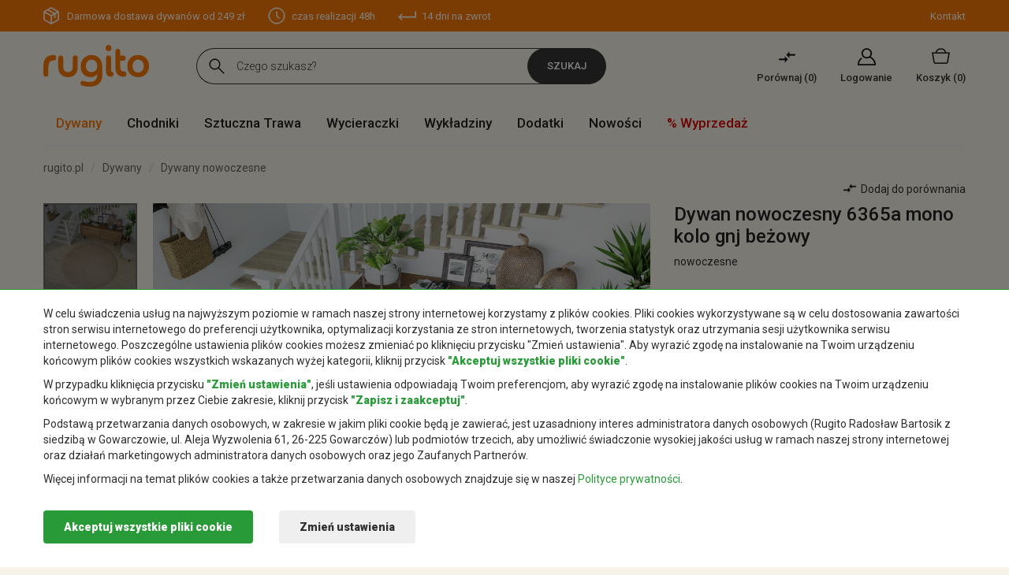

--- FILE ---
content_type: text/html; charset=UTF-8
request_url: https://rugito.pl/dywany-nowoczesne/6365a-beige-mono-kolo-gnj
body_size: 24635
content:
<!DOCTYPE html><html><head><script>      window.dataLayer = window.dataLayer || [];
      function gtag() { dataLayer.push(arguments); }      
      gtag('consent', 'default', {
        'ad_user_data': 'denied',
        'ad_personalization': 'denied',
        'ad_storage': 'denied',
        'analytics_storage': 'denied',
        'functionality_storage': 'denied',
        'security_storage': 'denied',
        'personalization_storage': 'denied',
        'wait_for_update': 200,
      });       
      </script>    <base href="/" />    <script>    var minPrice = 0;var maxPrice = 1500;var minHeight=0;var maxHeight=60;
    var cp1 = 0;
        var ttt = 1;
        </script>            <script defer src="https://www.googletagmanager.com/gtag/js?id=UA-151116465-1"></script>        <script defer>          window.dataLayer = window.dataLayer || [];function gtag(){dataLayer.push(arguments);}
          gtag('js', new Date());
          gtag('config', 'UA-151116465-1');  		
      </script>    <meta charset="utf-8"><title>Dywan nowoczesny 6365A MONO KOLO GNJ beżowy -  Rugito sklep internetowy</title>    <meta name="author" content="dimax.pl">    <meta name="description" content="Dywan nowoczesny 6365A MONO KOLO GNJ beżowy - Rugito.pl –  wykładziny, chodniki, dywany – sklep internetowy. Dowiedz się więcej o nas i naszej ofercie. Najlepsze wykładziny, chodniki, dywany – sklep online." />    <meta name="viewport" content="width=device-width,initial-scale=1">    <meta name="apple-mobile-web-app-capable" content="yes">    <meta name="SKYPE_TOOLBAR" content="SKYPE_TOOLBAR_PARSER_COMPATIBLE" /> 
    <link rel="shortcut icon" type="image/x-icon" href="images/favicon.png">    
        <link rel="preconnect" href="https://fonts.googleapis.com"><link rel="preconnect" href="https://fonts.gstatic.com" crossorigin><link async href="https://fonts.googleapis.com/css2?family=Jost:wght@100;300;400;500;600;700&family=Roboto:ital,wght@0,100;0,300;0,400;0,500;0,900;1,100;1,300;1,400;1,500;1,700;1,900&display=swap" rel="stylesheet">        
    	  <meta name="google-site-verification" content="AAdqAsUqk86fm-b501rN9Bqt8EWp38RvknDruWDYEAY" />          
    <script defer>(function(w,d,s,l,i){w[l]=w[l]||[];w[l].push({'gtm.start':    
    new Date().getTime(),event:'gtm.js'});var f=d.getElementsByTagName(s)[0],    
    j=d.createElement(s),dl=l!='dataLayer'?'&l='+l:'';j.async=true;j.src=    
    'https://www.googletagmanager.com/gtm.js?id='+i+dl;f.parentNode.insertBefore(j,f);    
    })(window,document,'script','dataLayer','GTM-N3CZX48');</script>    
        


	    
        
                      <link rel="stylesheet" href="css/stylesheet-1742929701-1.min.css">          
            
    <script>var addrcode = "https://rugito.pl/";</script>    
             
                
        <script src="/js/scripts-1742929701-1.min.js"></script>        
    	                <script>                    (function($){var a={},c="doTimeout",d=Array.prototype.slice;$[c]=function(){return b.apply(window,[0].concat(d.call(arguments)))};$.fn[c]=function(){var f=d.call(arguments),e=b.apply(this,[c+f[0]].concat(f));return typeof f[0]==="number"||typeof f[1]==="number"?this:e};function b(l){var m=this,h,k={},g=l?$.fn:$,n=arguments,i=4,f=n[1],j=n[2],p=n[3];if(typeof f!=="string"){i--;f=l=0;j=n[1];p=n[2]}if(l){h=m.eq(0);h.data(l,k=h.data(l)||{})}else{if(f){k=a[f]||(a[f]={})}}k.id&&clearTimeout(k.id);delete k.id;function e(){if(l){h.removeData(l)}else{if(f){delete a[f]}}}function o(){k.id=setTimeout(function(){k.fn()},j)}if(p){k.fn=function(q){if(typeof p==="string"){p=g[p]}p.apply(m,d.call(n,i))===true&&!q?o():e()};o()}else{if(k.fn){j===undefined?e():k.fn(j===false);return true}else{e()}}}})(jQuery);        </script>                            
            
			
		    <link rel="canonical" href="https://rugito.pl/dywany-nowoczesne/6365a-beige-mono-kolo-gnj" />            
    <meta name="facebook-domain-verification" content="b9gijqn728h55930fcb9sm17fdz5id" />        <link rel="stylesheet" href="css/stylesheet-1742929701-2.min.css"></head><body class=" "><noscript><iframe src="https://www.googletagmanager.com/ns.html?id=GTM-N3CZX48" height="0" width="0" style="display:none;visibility:hidden"></iframe></noscript><div class="consents-box" style="/*display:none*/; ">    <div class="consents-box__inside">            <div class="container">                <div class="consents-box__content">                    <p>                    W celu świadczenia usług na najwyższym poziomie w ramach naszej strony internetowej korzystamy z plików cookies. 
                    Pliki cookies wykorzystywane są w celu dostosowania zawartości stron serwisu internetowego do preferencji użytkownika, optymalizacji korzystania ze stron internetowych, tworzenia statystyk oraz utrzymania sesji użytkownika serwisu internetowego. 
                    Poszczególne ustawienia plików cookies możesz zmieniać po kliknięciu przycisku "Zmień ustawienia". 
                    Aby wyrazić zgodę na instalowanie na Twoim urządzeniu końcowym plików cookies wszystkich wskazanych wyżej kategorii, kliknij przycisk <strong>"Akceptuj wszystkie pliki cookie"</strong>.
                    </p>                    
                    <p>                        W przypadku kliknięcia przycisku <strong>"Zmień ustawienia"</strong>, jeśli ustawienia odpowiadają Twoim preferencjom, aby wyrazić zgodę na instalowanie plików cookies na Twoim urządzeniu końcowym w wybranym przez Ciebie zakresie, kliknij przycisk <strong>"Zapisz i zaakceptuj"</strong>.
                    </p>                    
                    <p>                    Podstawą przetwarzania danych osobowych, w zakresie w jakim pliki cookie będą je zawierać,
                    jest uzasadniony interes administratora danych osobowych 
                    (Rugito Radosław Bartosik z siedzibą w Gowarczowie, ul. Aleja Wyzwolenia 61, 26-225 Gowarczów) 
                    lub podmiotów trzecich, aby umożliwić świadczonie wysokiej jakości usług  
                    w ramach naszej strony internetowej oraz działań marketingowych administratora danych osobowych 
                    oraz jego Zaufanych Partnerów.
                    </p>                    <p>Więcej informacji na temat plików cookies a także przetwarzania danych osobowych znajdzuje się 
                    	w naszej <a href="/polityka-prywatnosci">Polityce prywatności</a>.</p>                </div>                <div class="consents-box__buttons">                <button class="btn btn-green cookie-all-accept">Akceptuj wszystkie pliki cookie</button>                    <button class="btn btn-transparent" data-toggle="modal" data-target="#cookieModalCenter">Zmień ustawienia</button>                </div>            </div>  
    </div>        <div class="consents-box__bg"></div>    </div>    <div class="modal fade" id="cookieModalCenter" tabindex="-1" role="dialog" aria-labelledby="cookieModalCenterTitle" aria-hidden="true">  <div class="modal-dialog modal-dialog-centered" role="document">    <div class="modal-content">      <form class="cookie-form">          <div class="modal-header">            <h5 class="modal-title" id="exampleModalLongTitle">Ustawienie Cookies</h5>            <button type="button" class="close" data-dismiss="modal" aria-label="Close">              <span aria-hidden="true">&times;</span>            </button>          </div>          <div class="modal-body">            <p>Poniżej możesz zarządzać swoimi preferencjami w zakresie instalowania analitycznych i marketingowych plików cookies na Twoim urządzeniu w związku z korzystaniem z naszej strony internetowej.</p>            <div class="option-settings">                <div class="item">    <div class="item-top">                    <h6>Serwisowe pliki cookies</h6>                        <div class="always">Zawsze włączone</div>                    </div>                    <div class="item-bottom">                    <p>Pliki wykorzystywane do prawidłowego działania strony internetowej. Są one niezbędne do poprawnego funkcjonowania, poprawy bezpieczeństwa oraz umożliwienia wykonania podstawowych operacji oferowanych przez stronę, np. dostęp do koszyka produktów. Pliki cookie z tej kategorii są zawsze włączone, ponieważ bez nich strona może działać niepoprawnie. Możliwe jest ich wyłączenie w ustawieniach przeglądarki internetowej, czego efektem może być błędne działanie strony internetowej i sklepu.</p>                    </div>                </div>                <div class="item">    <div class="item-top">                    <h6>Analityczne i marketingowe pliki cookies</h6>                        <div class="item-checkbox">                            <input name="coockie1" type="checkbox" class="item-checkbox-input" id="check-am"  aria-label="am" data-id="checkbox-am" role="switch">                            <label class="item-checkbox-label" for="check-am" data-cli-enable="Włączone" data-cli-disable="Wyłączone"><span>analityczne i marketingowe</span></label>                        </div>                    </div>                    <div class="item-bottom">                    <p>Pliki wykorzystywane w celu sporządzania statystyk odwiedzin i źródeł ruchu na stronie. Pomagają analizować ruch na stronie oraz poprawiać jej działanie. Mogą być wykorzystywane przez naszych Zaufanych Partnerów w celu śledzenia Użytkowników na stronach internetowych. Celem jest wyświetlanie reklam dopasowanych do preferencji poszczególnych Użytkowników.</p>                    </div>                </div>            </div>          </div>          <div class="modal-footer">            <button type="button" class="btn btn-green cookie-selected-accept">Zapisz i zaakceptuj</button>          </div>      </form>    </div>  </div></div>  
  <div id="additional-menu">    <div class="additional-menu__responsive">      <a href="#" class="close-side-panel"><span></span></a>      <div class="additional-menu__inside">        <div class="additional-menu__top">          <a href="/" class="logo">Rugito</a>        </div>        <nav id="menu-responsive">          <ul>                      <li class="submenu  active">              <a href="dywany" 
                class=" active"
                  title="Dywany">Dywany</a><span class="s-arr"></span>                  
                            <div class="level-links">                <div class="level-links__inside">                  <div class="submenu-links">                    <ul>                                          <li><a href="/dywany-nowoczesne">Dywany nowoczesne</a></li>  
                                          <li><a href="/dywany-tradycyjne">Dywany tradycyjne</a></li>  
                                          <li><a href="/dywany-shaggy">Dywany shaggy</a></li>  
                                          <li><a href="/dywany-ekskluzywne">Dywany ekskluzywne</a></li>  
                                          <li><a href="/dywany-dzieciece">Dywany dziecięce</a></li>  
                                          <li><a href="/dywany-sznurkowe">Dywany sznurkowe</a></li>  
                                          <li><a href="/dywany-lazienkowe">Dywany łazienkowe</a></li>  
                                          <li><a href="/dywany-zewnetrzne">Dywany zewnętrzne</a></li>  
                                        </ul>                  </div>                </div>              </div>                          </li>                      <li class="submenu  ">              <a href="chodniki" 
                class=" "
                  title="Chodniki">Chodniki</a><span class="s-arr"></span>                  
                            <div class="level-links">                <div class="level-links__inside">                  <div class="submenu-links">                    <ul>                                          <li><a href="/chodniki-nowoczesne">Chodniki nowoczesne</a></li>  
                                          <li><a href="/chodniki-tradycyjne">Chodniki tradycyjne</a></li>  
                                          <li><a href="/chodniki-shaggy">Chodniki shaggy</a></li>  
                                          <li><a href="/chodniki-sznurkowe">Chodniki sznurkowe</a></li>  
                                          <li><a href="/chodniki-podgumowane">Chodniki podgumowane</a></li>  
                                          <li><a href="/chodniki-do-przedpokoju">Chodniki do przedpokoju</a></li>  
                                          <li><a href="/chodniki-dywanowe ">Chodniki dywanowe</a></li>  
                                          <li><a href="/chodniki-do-kuchni">Chodniki do kuchni</a></li>  
                                          <li><a href="/chodniki-na-schody">Chodniki na schody</a></li>  
                                        </ul>                  </div>                </div>              </div>                          </li>                      <li class="  ">              <a href="sztuczna-trawa" 
                class=" "
                  title="Sztuczna Trawa">Sztuczna Trawa</a><span class="s-arr"></span>                  
                          </li>                      <li class="  ">              <a href="wycieraczki" 
                class=" "
                  title="Wycieraczki">Wycieraczki</a><span class="s-arr"></span>                  
                          </li>                      <li class="  ">              <a href="wykladziny" 
                class=" "
                  title="Wykładziny">Wykładziny</a><span class="s-arr"></span>                  
                          </li>                      <li class="  ">              <a href="dodatki" 
                class=" "
                  title="Dodatki">Dodatki</a><span class="s-arr"></span>                  
                          </li>          					  <li class=""><a href="/dywany-nowosci">Nowości</a></li>            <li class="promo-active"><a href="/dywany-wyprzedaz">% Wyprzedaż</a></li>          </ul>        </nav>      </div>    </div>  </div>  
  <header id="Header-new">      <div class="header-top">        <div class="container">          <div class="inside">            <div class="left-col">              <ul>                                <li class="delivery">                    <a href="https://rugito.pl/koszt-i-czas-dostawy">                                                    Darmowa dostawa dywanów od 249 zł                                                
                    </a>                </li>                                <li class="time"><a href="https://rugito.pl/koszt-i-czas-dostawy">czas realizacji 48h</a></li>                <li class="return"><a href="https://rugito.pl/zwroty-i-reklamacje">14 dni na zwrot</a></li>                
                                
              </ul>              <div id="nav-icon" class="nav-icon">                  <span></span>                  <span></span>                  <span></span>                  <span></span>                  <span></span>                  <span></span>                  <div class="text">Menu</div>              </div>            </div>            <div class="right-col">              <ul>                <li><a href="/Kontakt">Kontakt</a></li>              </ul>            </div>          </div>        </div>      </div>      <div class="header-middle">        <div class="container">          <div class="inside">            <div class="left-col">              <a href="/" class="logo">Rugito</a>            </div>            <div class="right-col">              <div class="form-place">                <form action="https://rugito.pl/products/list" method="get" class="">                  <div class="form-search-top">                    <input type="text" id="search-input" class="text" placeholder="Czego szukasz?" name="phrase" >                    <a class="search-loupe search-button">Szukaj</a>                    <div id="search-inputautocomplete-list" class="autocomplete-items"></div>                  </div>                </form>              </div>              <div class="menu-sticky">                <nav id="menu">                  <ul>                                      <li class="submenu">                      <a href="dywany" 
                        class=" active"
                          title="Dywany">Dywany</a>                      <div class="level-links-full" style="/*display:none;*/"><div class="level-links__inside"><div class="submenu-links cat"><div class="title">Kategoria</div><ul><li><a href="dywany-nowoczesne" title="Dywany nowoczesne">Nowoczesne</a></li><li><a href="dywany-kolorowe" title="Dywany kolorowe">Kolorowe</a></li><li><a href="dywany-shaggy" title="Dywany shaggy">Shaggy</a></li><li><a href="dywany-czarno-biale" title="Dywany czarno białe">Czarno białe</a></li><li><a href="dywany-dzieciece" title="Dywany dziecięce">Dziecięce</a></li><li><a href="dywany-boho" title="Dywany boho">Boho</a></li><li><a href="dywany-sznurkowe" title="Dywany sznurkowe">Sznurkowe</a></li><li><a href="dywany-do-prania-w-pralce" title="Dywany do prania w pralce">Do prania w pralce</a></li><li><a href="dywany-zewnetrzne" title="Dywany zewnętrzne">Zewnętrzne</a></li><li><a href="dywany-z-krotkim-wlosiem" title="Dywany z krótkim włosiem">Z krótkim włosiem</a></li><li><a href="dywany-retro" title="Dywany retro">Retro</a></li><li><a href="dywany-z-fredzlami" title="Dywany z frędzlami">Z frędzlami</a></li><li><a href="dywany-tanie" title="Dywany tanie">Tanie</a></li><li><a href="dywany-marokanska-koniczyna" title="Dywany marokańska koniczyna">Marokańska koniczyna</a></li><li><a href="dywany-orientalne" title="Dywany orientalne">Orientalne</a></li><li><a href="dywany-glamour" title="Dywany glamour">Glamour</a></li><li><a href="dywany-tureckie" title="Dywany tureckie">Tureckie</a></li><li><a href="dywany-w-gwiazdki" title="Dywany w gwiazdki">W gwiazdki</a></li><li><a href="dywany-mlodziezowe" title="Dywany młodzieżowe">Młodzieżowe</a></li><li><a href="dywany-geometryczne" title="Dywany geometryczne">Geometryczne</a></li><li><a href="dywaniki-lazienkowe" title="Dywaniki łazienkowe">łazienkowe</a></li></ul></div><div class="submenu-links"><div class="title">Pomieszczenie</div><ul><li><a href="dywany-do-przedpokoju" title="Dywany do przedpokoju">Przedpokój</a></li><li><a href="dywany-do-sypialni" title="Dywany do sypialni">Sypialnia</a></li><li><a href="dywany-do-pokoju" title="Dywany do pokoju">Pokój</a></li><li><a href="dywany-do-lazienki" title="Dywany do łazienki">Łazienka</a></li><li><a href="dywany-do-kuchni" title="Dywany do kuchni">Kuchnia</a></li><li><a href="dywany-na-taras" title="Dywany na taras">Taras</a></li><li>&nbsp;</li></ul><div class="title">Kształt</div><ul><li><a href="dywany-prostokatne" title="Dywany prostokątne">prostokątne</a></li><li><a href="dywany-owalne" title="Dywany owalne">owalne</a></li><li><a href="dywany-okragle" title="Dywany okrągłe">okrągłe</a></li><li><a href="dywany-kwadratowe" title="Dywany kwadratowe">kwadratowe</a></li></ul></div><div class="submenu-links"><div class="title">Rozmiar</div><ul><li><a href="dywany-60x100cm" title="Dywany 60x100cm">Dywany 60x100cm</a></li><li><a href="dywany-80x150cm" title="Dywany 80x150cm">Dywany 80x150cm</a></li><li><a href="dywany-100x150cm" title="Dywany 100x150cm">Dywany 100x150cm</a></li><li><a href="dywany-120x170cm" title="Dywany 120x170cm">Dywany 120x170cm</a></li><li><a href="dywany-160x230cm" title="Dywany 160x230cm">Dywany 160x230cm</a></li><li><a href="dywany-200x300cm" title="Dywany 200x300cm">Dywany 200x300cm</a></li><li><a href="dywany-250x350cm" title="Dywany 250x350cm">Dywany 250x350cm</a></li><li><a href="dywany-300x400cm" title="Dywany 300x400cm">Dywany 300x400cm</a></li></ul></div></div></div>                    </li>                                      <li class="submenu">                      <a href="chodniki" 
                        class=" "
                          title="Chodniki">Chodniki</a>                      <div class="level-links">                            <div class="level-links__inside">                              <div class="submenu-links">                                <ul>                                                                  <li><a href="/chodniki-nowoczesne">Chodniki nowoczesne</a></li>  
                                                                  <li><a href="/chodniki-tradycyjne">Chodniki tradycyjne</a></li>  
                                                                  <li><a href="/chodniki-shaggy">Chodniki shaggy</a></li>  
                                                                  <li><a href="/chodniki-sznurkowe">Chodniki sznurkowe</a></li>  
                                                                  <li><a href="/chodniki-podgumowane">Chodniki podgumowane</a></li>  
                                                                  <li><a href="/chodniki-do-przedpokoju">Chodniki do przedpokoju</a></li>  
                                                                  <li><a href="/chodniki-dywanowe ">Chodniki dywanowe</a></li>  
                                                                  <li><a href="/chodniki-do-kuchni">Chodniki do kuchni</a></li>  
                                                                  <li><a href="/chodniki-na-schody">Chodniki na schody</a></li>  
                                                                </ul>                              </div>                            </div>                          </div>                    </li>                                      <li class="">                      <a href="sztuczna-trawa" 
                        class=" "
                          title="Sztuczna Trawa">Sztuczna Trawa</a>                      												
												
												                    </li>                                      <li class="">                      <a href="wycieraczki" 
                        class=" "
                          title="Wycieraczki">Wycieraczki</a>                      												
												
												                    </li>                                      <li class="">                      <a href="wykladziny" 
                        class=" "
                          title="Wykładziny">Wykładziny</a>                      												
												
												                    </li>                                      <li class="">                      <a href="dodatki" 
                        class=" "
                          title="Dodatki">Dodatki</a>                      												
												
												                    </li>                                    
									  <li class=""><a href="/dywany-nowosci">Nowości</a></li>                    <li class="promo-active"><a href="/dywany-wyprzedaz">% Wyprzedaż</a></li>                  </ul>                </nav>              </div>              <div class="actions-shop">                <div class="compare-link">                                <div class="compare-count-mobile hidden">0</div>                  <a href="https://rugito.pl/products/compare">Porównaj&nbsp;(<span class="comparison_count">0</span>)</a>                </div>                                    <div class="my-account-link">                      <a href="https://rugito.pl/clients/signin">Logowanie</a>                    </div>                                
                <div class="minicart-link">                                        <div class="cart-count-mobile hidden">0</div>                  <a href="https://rugito.pl/cart/shopping">Koszyk&nbsp;<span class="">(0)</span></a>                </div>              </div>              <div id="nav-icon" class="nav-icon">                  <span></span>                  <span></span>                  <span></span>                  <span></span>                  <span></span>                  <span></span>                  <div class="text">Menu</div>                </div>            </div>          </div>        </div>      </div>      
      <div id="tapiso_main_menu">          <div class="">              <div class="container">                 <div class="part-right">                    <div class="shopping_cart_on" data-cart="https://rugito.pl/cart/shopping">                        <h4>Koszyk jest pusty</h4><div class="products_in"><div class="shopping_btns">                            <a href="https://rugito.pl/" class="shop_delete cart-hide">Anuluj</a>                                
                            </div>                        </div>                    </div>                 </div>                    
              </div>          </div>      </div>      <div class="header-bottom">        <div class="container">          <div class="inside">            <div class="left-col">              <nav id="menu">                <ul>                                  <li class="submenu">                    <a href="dywany"
                        class=" active"
                        title="Dywany">Dywany</a><div class="level-links-full" style="/*display:none;*/"><div class="level-links__inside"><div class="submenu-links cat"><div class="title">Kategoria</div><ul><li><a href="dywany-nowoczesne" title="Dywany nowoczesne">Nowoczesne</a></li><li><a href="dywany-kolorowe" title="Dywany kolorowe">Kolorowe</a></li><li><a href="dywany-shaggy" title="Dywany shaggy">Shaggy</a></li><li><a href="dywany-czarno-biale" title="Dywany czarno białe">Czarno białe</a></li><li><a href="dywany-dzieciece" title="Dywany dziecięce">Dziecięce</a></li><li><a href="dywany-boho" title="Dywany boho">Boho</a></li><li><a href="dywany-sznurkowe" title="Dywany sznurkowe">Sznurkowe</a></li><li><a href="dywany-do-prania-w-pralce" title="Dywany do prania w pralce">Do prania w pralce</a></li><li><a href="dywany-zewnetrzne" title="Dywany zewnętrzne">Zewnętrzne</a></li><li><a href="dywany-z-krotkim-wlosiem" title="Dywany z krótkim włosiem">Z krótkim włosiem</a></li><li><a href="dywany-retro" title="Dywany retro">Retro</a></li><li><a href="dywany-z-fredzlami" title="Dywany z frędzlami">Z frędzlami</a></li><li><a href="dywany-tanie" title="Dywany tanie">Tanie</a></li><li><a href="dywany-marokanska-koniczyna" title="Dywany marokańska koniczyna">Marokańska koniczyna</a></li><li><a href="dywany-orientalne" title="Dywany orientalne">Orientalne</a></li><li><a href="dywany-glamour" title="Dywany glamour">Glamour</a></li><li><a href="dywany-tureckie" title="Dywany tureckie">Tureckie</a></li><li><a href="dywany-w-gwiazdki" title="Dywany w gwiazdki">W gwiazdki</a></li><li><a href="dywany-mlodziezowe" title="Dywany młodzieżowe">Młodzieżowe</a></li><li><a href="dywany-geometryczne" title="Dywany geometryczne">Geometryczne</a></li><li><a href="dywaniki-lazienkowe" title="Dywaniki łazienkowe">łazienkowe</a></li></ul></div><div class="submenu-links"><div class="title">Pomieszczenie</div><ul><li><a href="dywany-do-przedpokoju" title="Dywany do przedpokoju">Przedpokój</a></li><li><a href="dywany-do-sypialni" title="Dywany do sypialni">Sypialnia</a></li><li><a href="dywany-do-pokoju" title="Dywany do pokoju">Pokój</a></li><li><a href="dywany-do-lazienki" title="Dywany do łazienki">Łazienka</a></li><li><a href="dywany-do-kuchni" title="Dywany do kuchni">Kuchnia</a></li><li><a href="dywany-na-taras" title="Dywany na taras">Taras</a></li><li>&nbsp;</li></ul><div class="title">Kształt</div><ul><li><a href="dywany-prostokatne" title="Dywany prostokątne">prostokątne</a></li><li><a href="dywany-owalne" title="Dywany owalne">owalne</a></li><li><a href="dywany-okragle" title="Dywany okrągłe">okrągłe</a></li><li><a href="dywany-kwadratowe" title="Dywany kwadratowe">kwadratowe</a></li></ul></div><div class="submenu-links"><div class="title">Rozmiar</div><ul><li><a href="dywany-60x100cm" title="Dywany 60x100cm">Dywany 60x100cm</a></li><li><a href="dywany-80x150cm" title="Dywany 80x150cm">Dywany 80x150cm</a></li><li><a href="dywany-100x150cm" title="Dywany 100x150cm">Dywany 100x150cm</a></li><li><a href="dywany-120x170cm" title="Dywany 120x170cm">Dywany 120x170cm</a></li><li><a href="dywany-160x230cm" title="Dywany 160x230cm">Dywany 160x230cm</a></li><li><a href="dywany-200x300cm" title="Dywany 200x300cm">Dywany 200x300cm</a></li><li><a href="dywany-250x350cm" title="Dywany 250x350cm">Dywany 250x350cm</a></li><li><a href="dywany-300x400cm" title="Dywany 300x400cm">Dywany 300x400cm</a></li></ul></div></div></div>                                          </li>                                  <li class="submenu">                    <a href="chodniki"
                        class=" "
                        title="Chodniki">Chodniki</a><div class="level-links">                            <div class="level-links__inside">                              <div class="submenu-links">                                <ul>                                                                  <li><a href="/chodniki-nowoczesne">Chodniki nowoczesne</a></li>  
                                                                  <li><a href="/chodniki-tradycyjne">Chodniki tradycyjne</a></li>  
                                                                  <li><a href="/chodniki-shaggy">Chodniki shaggy</a></li>  
                                                                  <li><a href="/chodniki-sznurkowe">Chodniki sznurkowe</a></li>  
                                                                  <li><a href="/chodniki-podgumowane">Chodniki podgumowane</a></li>  
                                                                  <li><a href="/chodniki-do-przedpokoju">Chodniki do przedpokoju</a></li>  
                                                                  <li><a href="/chodniki-dywanowe ">Chodniki dywanowe</a></li>  
                                                                  <li><a href="/chodniki-do-kuchni">Chodniki do kuchni</a></li>  
                                                                  <li><a href="/chodniki-na-schody">Chodniki na schody</a></li>  
                                                                </ul>                              </div>                            </div>                          </div>                                          </li>                                  <li class="">                    <a href="sztuczna-trawa"
                        class=" "
                        title="Sztuczna Trawa">Sztuczna Trawa</a>                                          </li>                                  <li class="">                    <a href="wycieraczki"
                        class=" "
                        title="Wycieraczki">Wycieraczki</a>                                          </li>                                  <li class="">                    <a href="wykladziny"
                        class=" "
                        title="Wykładziny">Wykładziny</a>                                          </li>                                  <li class="">                    <a href="dodatki"
                        class=" "
                        title="Dodatki">Dodatki</a>                                          </li>                  
                  <li class=""><a href="/dywany-nowosci">Nowości</a></li>                  <li class="promo-active"><a href="/dywany-wyprzedaz">% Wyprzedaż</a></li>                </ul>              </nav>            </div>            <div class="search-mobile">               <div class="form-place">                <form action="https://rugito.pl/products/list" method="get" class="">                  <div class="form-search-top">                    <input id="search-input-m" type="text" class="text" placeholder="Czego szukasz?" name="phrase" >                    <a class="search-loupe search-button">Szukaj</a>                    <div id="search-inputautocomplete-list" class="autocomplete-items"></div>                  </div>                </form>              </div>            </div>          </div>        </div>      </div>    </header>  
     <a href="https://rugito.pl/products/compare" class="tapiso_compare_products comparison_box"></a><div id="categories-instead-of-baner"><div class="container">    <div class="row">            <h2><a href="https://rugito.pl/dywany" title="Dywany">Dywany</a></h2>            <h2><a href="https://rugito.pl/chodniki" title="Chodniki">Chodniki</a></h2>            <h2><a href="https://rugito.pl/sztuczna-trawa" title="Sztuczna trawa">Sztuczna&nbsp;trawa</a></h2>            <h2><a href="https://rugito.pl/wycieraczki" title="Wycieraczki">Wycieraczki</a></h2>            <h2><a href="https://rugito.pl/wykladziny" title="Wykładziny">Wykładziny</a></h2>            <h2><a href="https://rugito.pl/dodatki" title="Dodatki">Dodatki</a></h2>            
        </div>    </div></div><div class="container"></div>  <div class="allert-wrapper alert-div"></div>    <div id="tapiso_newsletter_popup" style="display: none;">        <div>                <div class="left_img">                    <img class="lazy" src="/images/l.jpg" data-src="images/newsletter_img.jpg" alt="Rugito newsletter"/>                </div>                <div class="newsletter_text">                <span class="newsletter_close nl_close"><img class="lazy" src="/images/l.jpg" data-src="images/cross.png" alt="Rugito newsletter"/></span>                    <form action="_newsletter_dodaj/_newsletter" method="post" class="newsletter-main-form">                    <input type="hidden" name="page" value="" />                    	
                        <h3>Zapisz się do naszego newslettera</h3>                        <p>Otrzymuj regularne informacje o promocjach i nowych produktach!</p>                        <div class="input_group">                            <input id="inputNewsletter" class="form-control" type="email" placeholder="Twój email" name="email">                        </div>                        <div class="input_group_btns">                            <button class="btn btn-lg btn-primary btn-block" type="submit">Zapisz się</button>                        </div>                    </form>                </div>            </div>        </div>    
     
		
		
   <style>    .selectors .slick-list {max-height: 600px}
    @media (max-width: 575px) {
        .selectors .slick-list {max-height: 70px}
    }</style>             
                 
            
        
    

        
       

    

    <div id="tapiso_product_site">        <div class="container">        <div class="product-content">   
        
            

 
            <style>    #zoom_03 {width: 100%;max-width: 100% !important;max-height: none !important}
    #zoom_03 figure {width: 100%;max-width: 100% !important;max-height: none !important}
    #zoom_03 img {width: 100%;max-width: 100% !important;max-height: none !important}
    
    #zoom_03 figure .mz-lens{width: 100%;max-width: none !important;max-height: none !important}
    #zoom_03 .mz-lens img {width: 100%;max-width: none !important;max-height: none !important}
        
        #video_01 {display: none}
    
    .price-box-hidden {display: none}
    .cart-info-hidden {display: none !important}
    .unavailable-show-notify-form {}
    #tapiso_product_site .choose-size .dropdown-menu > li .carpet_availability.unavailable-show-notify-form::before {background-color: #da0505}
    .choose-size .carpet_availability.unavailable-show-notify-form::before {background-color: #da0505}
    .pay-more {display: none; text-indent: initial !important}
    .product-input-wide-mail {width: 200px !important;}
    .av-cl-hidden {display: none}
    
    .quantity-n-input input.error-input {
	  border-color: #cf1e33 !important;
	}
    /*input {
	  border-color: #cf1e33 !important;
	}*/
	.quantity-n-input2 .checkbox input {position: absolute !important}</style><div class="product__subpage-an design-color-hidden dc-8994d8424595685">        <div class="product__subpage">            <div class="subpage-breadcrumb">              <ol itemscope itemtype="http://schema.org/BreadcrumbList">                <li itemprop="itemListElement" itemscope
                            itemtype="http://schema.org/ListItem">                            <a itemprop="item" href="https://rugito.pl/" title="rugito.pl"><span itemprop="name">rugito.pl</span></a>                            <meta itemprop="position" content="1" />                </li>                <li itemprop="itemListElement" itemscope
                    itemtype="http://schema.org/ListItem">                                      <a itemprop="item" href="https://rugito.pl/dywany" title="Dywany"><span itemprop="name">Dywany</span></a>                                    <meta itemprop="position" content="2" />                </li>                                    <li itemprop="itemListElement" itemscope
                    itemtype="http://schema.org/ListItem">                    <a itemprop="item" href="https://rugito.pl/dywany-nowoczesne" title="Dywany nowoczesne"><span itemprop="name">Dywany nowoczesne</span></a>                    <meta itemprop="position" content="3" />                  </li>                                    <li class="active" itemprop="itemListElement" itemscope
                    itemtype="http://schema.org/ListItem">                    <a itemprop="item" href="https://rugito.pl/dywany-nowoczesne/6365a-beige-mono-kolo-gnj"><span itemprop="name">Dywan nowoczesny 6365a mono kolo gnj beżowy</span></a>                    <meta itemprop="position" content="4" />                  </li>              </ol>            </div>            <div class="product-inside">            <div class="first-mobile">                <h1 class="name">Dywan nowoczesny 6365a mono kolo gnj beżowy</h1>                  <p class="category">nowoczesne</p>                  	              </div>              <div class="top">                <div class="left-col">                
                                    
                  <div class="chemex-product-photos">                    <div class="app-figure" id="zoom-fig">                                              <a id="Zoom-1" class="MagicZoom" title="Dywan nowoczesny 6365a mono kolo gnj beżowy - Dywany nowoczesne"
                            data-options="lazyZoom: true; zoomWidth: 110%; zoomHeight: 130%; selectorTrigger: hover; textHoverZoomHint: Najedź myszką, aby powiększyć; textExpandHint: Klinnij, aby powiększyć"
                            data-mobile-options="textHoverZoomHint: Dotknij dwukrotnie, aby powiększyć; textClickZoomHint: Dotknij dwukrotnie, aby powiększyć; textExpandHint: Dotknij dwukrotnie, aby powiększyć"
                          href="https://dywanychemex.pl/foto/products/c-sari-aranzacja-psd-jpg1695725633.jpg"
                          data-zoom-image-2x="https://dywanychemex.pl/foto/products/c-sari-aranzacja-psd-jpg1695725633.jpg"
                          data-image-2x="https://dywanychemex.pl/foto/products/c-sari-aranzacja-psd-jpg1695725633.jpg"
                          >                          <img src="https://dywanychemex.pl/foto/products/c-sari-aranzacja-psd-jpg1695725633.jpg" srcset="https://dywanychemex.pl/foto/products/c-sari-aranzacja-psd-jpg1695725633.jpg 300w, https://dywanychemex.pl/foto/products/c-sari-aranzacja-psd-jpg1695725633.jpg 2048w" alt="Dywan nowoczesny 6365a mono kolo gnj beżowy"/>                        </a>                                                                          <div class="selectors">                            
                                                                                            
                                <a data-zoom-id="Zoom-1" 
                                    href="https://dywanychemex.pl/foto/products/c-sari-aranzacja-psd-jpg1695725633.jpg"
                                    data-image="https://dywanychemex.pl/foto/products/c-sari-aranzacja-psd-jpg1695725633.jpg"
                                    data-zoom-image-2x="https://dywanychemex.pl/foto/products/c-sari-aranzacja-psd-jpg1695725633.jpg"
                                    data-image-2x="https://dywanychemex.pl/foto/products/c-sari-aranzacja-psd-jpg1695725633.jpg">                                    
                                    <img srcset="https://dywanychemex.pl/foto/products/thumb_c-sari-aranzacja-psd-jpg1695725633.jpg" 
                                    src="https://dywanychemex.pl/foto/products/thumb_c-sari-aranzacja-psd-jpg1695725633.jpg"/>                                                                    </a>                                
                                                                                                                                                                
                                <a data-zoom-id="Zoom-1" 
                                    href="https://dywanychemex.pl/foto/products/chemex-09-2023-0012-jpg1695725634.jpg"
                                    data-image="https://dywanychemex.pl/foto/products/chemex-09-2023-0012-jpg1695725634.jpg"
                                    data-zoom-image-2x="https://dywanychemex.pl/foto/products/chemex-09-2023-0012-jpg1695725634.jpg"
                                    data-image-2x="https://dywanychemex.pl/foto/products/chemex-09-2023-0012-jpg1695725634.jpg">                                    
                                    <img srcset="https://dywanychemex.pl/foto/products/thumb_chemex-09-2023-0012-jpg1695725634.jpg" 
                                    src="https://dywanychemex.pl/foto/products/thumb_chemex-09-2023-0012-jpg1695725634.jpg"/>                                                                    </a>                                
                                                                                            
                                <a data-zoom-id="Zoom-1" 
                                    href="https://dywanychemex.pl/foto/products/chemex-09-2023-0013-jpg1695725635.jpg"
                                    data-image="https://dywanychemex.pl/foto/products/chemex-09-2023-0013-jpg1695725635.jpg"
                                    data-zoom-image-2x="https://dywanychemex.pl/foto/products/chemex-09-2023-0013-jpg1695725635.jpg"
                                    data-image-2x="https://dywanychemex.pl/foto/products/chemex-09-2023-0013-jpg1695725635.jpg">                                    
                                    <img srcset="https://dywanychemex.pl/foto/products/thumb_chemex-09-2023-0013-jpg1695725635.jpg" 
                                    src="https://dywanychemex.pl/foto/products/thumb_chemex-09-2023-0013-jpg1695725635.jpg"/>                                                                    </a>                                
                                                                                            
                                <a data-zoom-id="Zoom-1" 
                                    href="https://dywanychemex.pl/foto/products/chemex-09-2023-0014-jpg1695725636.jpg"
                                    data-image="https://dywanychemex.pl/foto/products/chemex-09-2023-0014-jpg1695725636.jpg"
                                    data-zoom-image-2x="https://dywanychemex.pl/foto/products/chemex-09-2023-0014-jpg1695725636.jpg"
                                    data-image-2x="https://dywanychemex.pl/foto/products/chemex-09-2023-0014-jpg1695725636.jpg">                                    
                                    <img srcset="https://dywanychemex.pl/foto/products/thumb_chemex-09-2023-0014-jpg1695725636.jpg" 
                                    src="https://dywanychemex.pl/foto/products/thumb_chemex-09-2023-0014-jpg1695725636.jpg"/>                                                                    </a>                                
                                                                                            
                                <a data-zoom-id="Zoom-1" 
                                    href="https://dywanychemex.pl/foto/products/sklep-glowne-jpg1695725642.jpg"
                                    data-image="https://dywanychemex.pl/foto/products/sklep-glowne-jpg1695725642.jpg"
                                    data-zoom-image-2x="https://dywanychemex.pl/foto/products/sklep-glowne-jpg1695725642.jpg"
                                    data-image-2x="https://dywanychemex.pl/foto/products/sklep-glowne-jpg1695725642.jpg">                                    
                                    <img srcset="https://dywanychemex.pl/foto/products/thumb_sklep-glowne-jpg1695725642.jpg" 
                                    src="https://dywanychemex.pl/foto/products/thumb_sklep-glowne-jpg1695725642.jpg"/>                                                                    </a>                                
                                                                                            
                                <a data-zoom-id="Zoom-1" 
                                    href="https://dywanychemex.pl/foto/products/chemex-09-2023-0015-jpg1695725637.jpg"
                                    data-image="https://dywanychemex.pl/foto/products/chemex-09-2023-0015-jpg1695725637.jpg"
                                    data-zoom-image-2x="https://dywanychemex.pl/foto/products/chemex-09-2023-0015-jpg1695725637.jpg"
                                    data-image-2x="https://dywanychemex.pl/foto/products/chemex-09-2023-0015-jpg1695725637.jpg">                                    
                                    <img srcset="https://dywanychemex.pl/foto/products/thumb_chemex-09-2023-0015-jpg1695725637.jpg" 
                                    src="https://dywanychemex.pl/foto/products/thumb_chemex-09-2023-0015-jpg1695725637.jpg"/>                                                                    </a>                                
                                                                                            
                                <a data-zoom-id="Zoom-1" 
                                    href="https://dywanychemex.pl/foto/products/chemex-09-2023-0016-jpg1695725638.jpg"
                                    data-image="https://dywanychemex.pl/foto/products/chemex-09-2023-0016-jpg1695725638.jpg"
                                    data-zoom-image-2x="https://dywanychemex.pl/foto/products/chemex-09-2023-0016-jpg1695725638.jpg"
                                    data-image-2x="https://dywanychemex.pl/foto/products/chemex-09-2023-0016-jpg1695725638.jpg">                                    
                                    <img srcset="https://dywanychemex.pl/foto/products/thumb_chemex-09-2023-0016-jpg1695725638.jpg" 
                                    src="https://dywanychemex.pl/foto/products/thumb_chemex-09-2023-0016-jpg1695725638.jpg"/>                                                                    </a>                                
                                                                                            
                                <a data-zoom-id="Zoom-1" 
                                    href="https://dywanychemex.pl/foto/products/chemex-09-2023-0017-jpg1695725639.jpg"
                                    data-image="https://dywanychemex.pl/foto/products/chemex-09-2023-0017-jpg1695725639.jpg"
                                    data-zoom-image-2x="https://dywanychemex.pl/foto/products/chemex-09-2023-0017-jpg1695725639.jpg"
                                    data-image-2x="https://dywanychemex.pl/foto/products/chemex-09-2023-0017-jpg1695725639.jpg">                                    
                                    <img srcset="https://dywanychemex.pl/foto/products/thumb_chemex-09-2023-0017-jpg1695725639.jpg" 
                                    src="https://dywanychemex.pl/foto/products/thumb_chemex-09-2023-0017-jpg1695725639.jpg"/>                                                                    </a>                                
                                                                                            
                                <a data-zoom-id="Zoom-1" 
                                    href="https://dywanychemex.pl/foto/products/chemex-09-2023-0018-jpg1695725640.jpg"
                                    data-image="https://dywanychemex.pl/foto/products/chemex-09-2023-0018-jpg1695725640.jpg"
                                    data-zoom-image-2x="https://dywanychemex.pl/foto/products/chemex-09-2023-0018-jpg1695725640.jpg"
                                    data-image-2x="https://dywanychemex.pl/foto/products/chemex-09-2023-0018-jpg1695725640.jpg">                                    
                                    <img srcset="https://dywanychemex.pl/foto/products/thumb_chemex-09-2023-0018-jpg1695725640.jpg" 
                                    src="https://dywanychemex.pl/foto/products/thumb_chemex-09-2023-0018-jpg1695725640.jpg"/>                                                                    </a>                                
                                                                                            
                                <a data-zoom-id="Zoom-1" 
                                    href="https://dywanychemex.pl/foto/products/chemex-09-2023-0019-jpg1695725641.jpg"
                                    data-image="https://dywanychemex.pl/foto/products/chemex-09-2023-0019-jpg1695725641.jpg"
                                    data-zoom-image-2x="https://dywanychemex.pl/foto/products/chemex-09-2023-0019-jpg1695725641.jpg"
                                    data-image-2x="https://dywanychemex.pl/foto/products/chemex-09-2023-0019-jpg1695725641.jpg">                                    
                                    <img srcset="https://dywanychemex.pl/foto/products/thumb_chemex-09-2023-0019-jpg1695725641.jpg" 
                                    src="https://dywanychemex.pl/foto/products/thumb_chemex-09-2023-0019-jpg1695725641.jpg"/>                                                                    </a>                                
                                                                                            
                                <a data-zoom-id="Zoom-1" 
                                    href="https://dywanychemex.pl/foto/products/b-allegro-glowne-kolo-jpg1695725631.jpg"
                                    data-image="https://dywanychemex.pl/foto/products/b-allegro-glowne-kolo-jpg1695725631.jpg"
                                    data-zoom-image-2x="https://dywanychemex.pl/foto/products/b-allegro-glowne-kolo-jpg1695725631.jpg"
                                    data-image-2x="https://dywanychemex.pl/foto/products/b-allegro-glowne-kolo-jpg1695725631.jpg">                                    
                                    <img srcset="https://dywanychemex.pl/foto/products/thumb_b-allegro-glowne-kolo-jpg1695725631.jpg" 
                                    src="https://dywanychemex.pl/foto/products/thumb_b-allegro-glowne-kolo-jpg1695725631.jpg"/>                                                                    </a>                                
                                                      
                                                  </div>                    </div>                  </div>                                
                  
              <div class="detailed">                    <h5>Parametry:</h5>   
                    <div class="parameters-inside">                                                    <div class="parameter">                                <div class="left">Wzór:</div>                                <div class="right">6365A BEIGE MONO KOLO GNJ</div>                            </div>                                                                        <div class="parameter">                            <div class="left">Kolor dominujący:</div>                            <div class="right" data-item-value="Beżowy">Beżowy</div>                        </div>                                                                                                    <div class="parameter">                                <div class="left">Kształt:</div>                                <div class="right" data-item-value="Koło">Koło</div>                            </div>                                                                                                    <div class="parameter">                                <div class="left">Wysokość runa:</div>                                <div class="right">6 mm</div>                            </div>                                                                            <div class="parameter more-par">                                <div class="left">Skład runa:</div>                                <div class="right">100% PP Frise</div>                            </div>                                                                            <div class="parameter more-par">                                <div class="left">Gęstość runa::</div>                                <div class="right">204800 pkt/m2</div>                            </div>                                                                            <div class="parameter more-par">                                <div class="left">Waga:</div>                                <div class="right">1400 g/m2</div>                            </div>                                                                            <div class="parameter more-par">                                <div class="left">Kraj pochodzenia::</div>                                <div class="right" data-item-value="Turcja">Turcja</div>                            </div>                                                                                                    <div class="parameter more-par">                                <div class="left">Certyfikat::</div>                                <div class="right"><a href="https://rugito.pl/uploads/hali-oekotex-sert.sierpien.2025.pdf" target="_blank">                                    Certyfikat STANDARD 100 by OEKO-TEX®                                </a></div>                            </div>                                                
                    </div>                    <div class="more-parameter">                    <a class="a-more">więcej parametrów</a>                        <a class="a-less">mniej parametrów</a>                    </div>              </div>                </div>                <div class="right-col">                <a class="compare-link add-to-comparison " data-hash="8994d8424595685" title="Do porównania">Dodaj do porównania</a>                  <h1 class="name">Dywan nowoczesny 6365a mono kolo gnj beżowy</h1>                  <p class="category">nowoczesne</p>                                                                                <div class="price-box price-box0 pb-1022858 price-box-hidden">                                              <div class="price-normal">                                                            56.32 zł                                                    </div>                                              
                      </div>                                            <div class="price-box price-box0 pb-1022646 price-box-hidden">                                              <div class="price-normal">                                                            88.00 zł                                                    </div>                                              
                      </div>                                            <div class="price-box price-box0 pb-1022677 price-box-hidden">                                              <div class="price-normal">                                                            126.72 zł                                                    </div>                                              
                      </div>                                            <div class="price-box price-box0 pb-1022730 price-box-hidden">                                              <div class="price-normal">                                                            225.28 zł                                                    </div>                                              
                      </div>                                            <div class="price-box price-box0 pb-1022774 price-box-hidden">                                              <div class="price-normal">                                                            352.00 zł                                                    </div>                                              
                      </div>                                            <div class="price-box price-box0 pb-1022796 price-box-hidden">                                              <div class="price-normal">                                                            506.88 zł                                                    </div>                                              
                      </div>                                                          <div class="variants-color">                  	
                  	                        <h5 class="header-h5">Dostępne kolory:</h5>                        
                        <div class="items">                                                
                                                        
                            <div class="item">                        <a href="https://rugito.pl/dywany-nowoczesne/6365a-gray-mono-kolo-gnj" 
		                        	data-hash="d4c751ca399f685" 
		                        	title="DYWAN NOWOCZESNY 6365A MONO KOLO GNJ SZARY"
		                        	class="product-details-color ">                          <div class="photo">                            <img src="https://dywanychemex.pl/foto/products/thumb_sklep-glowne-jpg1695725731.jpg" alt="DYWAN NOWOCZESNY 6365A MONO KOLO GNJ SZARY">                          </div>                        </a>                      </div>                      
		                                                                      
                                                        
                            <div class="item">                        <a href="https://rugito.pl/dywany-nowoczesne/6365a-beige-mono-kolo-gnj" 
		                        	data-hash="8994d8424595685" 
		                        	title="DYWAN NOWOCZESNY 6365A MONO KOLO GNJ BEŻOWY"
		                        	class="product-details-color active">                          <div class="photo">                            <img src="https://dywanychemex.pl/foto/products/thumb_sklep-glowne-jpg1695725642.jpg" alt="DYWAN NOWOCZESNY 6365A MONO KOLO GNJ BEŻOWY">                          </div>                        </a>                      </div>                      
		                                                                      
                                                        
                            <div class="item">                        <a href="https://rugito.pl/dywany-nowoczesne/6365a-dark-gray-mono-kolo-gnj" 
		                        	data-hash="5bcd6be5e1d9685" 
		                        	title="DYWAN NOWOCZESNY 6365A MONO KOLO GNJ SZARY"
		                        	class="product-details-color ">                          <div class="photo">                            <img src="https://dywanychemex.pl/foto/products/thumb_sklep-glowne-jpg1695725719.jpg" alt="DYWAN NOWOCZESNY 6365A MONO KOLO GNJ SZARY">                          </div>                        </a>                      </div>                      
		                                                                      </div>                                      	
                  	                  </div>                  <div class="tapiso_product_block_info" style="display: none">                  <div class="tapiso_product_colors color_filtering">                                                    <h3>Dostępne kolory:</h3>                            
                            <ul>                                                            <li class="">                                    <a href="https://rugito.pl/dywany-nowoczesne/6365a-gray-mono-kolo-gnj" data-hash="d4c751ca399f685"
                                        class="color_1 product-details-color" style="background:#959595  no-repeat;background-size: 100% 200%; border: none;"></a>                                </li>                                                            <li class="active">                                    <a href="https://rugito.pl/dywany-nowoczesne/6365a-beige-mono-kolo-gnj" data-hash="8994d8424595685"
                                        class="color_1 product-details-color" style="background:#c3bc9a  no-repeat;background-size: 100% 200%; border: none;"></a>                                </li>                                                            <li class="">                                    <a href="https://rugito.pl/dywany-nowoczesne/6365a-dark-gray-mono-kolo-gnj" data-hash="5bcd6be5e1d9685"
                                        class="color_1 product-details-color" style="background:#959595  no-repeat;background-size: 100% 200%; border: none;"></a>                                </li>                                                        </ul>                                            </div>                  </div>                  <form method="post" action="https://rugito.pl/dywany-nowoczesne/6365a-beige-mono-kolo-gnj" class="add-to-cart">                                        <div class="choose-size">                    <div class="size-header">                        <h5 class="header-h5">Wybierz rozmiar:</h5>                                            </div>                      <select class="form-control selectpicker" id="sel1" name="product" 
                                data-type="Dywany"
                                data-category="Dywany"
                                data-category2="Dywany nowoczesne"
                                data-iln="Dywan nowoczesny 6365A MONO KOLO GNJ beżowy"
                                data-currency="PLN"
                                >                                                <option style="display: none" selected data-content="<span class='carpet_size'>Wybierz rozmiar</span><span class='carpet_price'></span><span class='available_text'></span>" data-subtext="" class="tapiso_product_available" value="0">                            Wybierz rozmiar                        </option>                                                    
                            
                        <option data-width="0.80" data-height="0.80" data-gprice="56.32"
                            data-price-with-promo="56.32"
                             value="1022858"
                            data-name="Dywan nowoczesny 6365A MONO KOLO GNJ beżowy 0.80*0.80"
                            data-discount-dl="0"
                            data-price-dl="56.32"
                            data-index-dl="0"
                            data-content="<span class='carpet_size '>0.80*0.80</span>                            
                            <span class='carpet_price  '>56.32 zł                            </span> 
                            
                             <span class='carpet_availability availab----le_text '>dostępny</span>" 
                            data-subtext="0.80*0.80" 
                            clas----s="tapiso_product_available"
                            value="1022858"
                            data-sod="0" data-pp=""                            data-show-notify-form=""
                            >                            0.80*0.80 56.32 zł dostępny                        </option>                                                    
                            
                        <option data-width="1.00" data-height="1.00" data-gprice="88.00"
                            data-price-with-promo="88.00"
                             value="1022646"
                            data-name="Dywan nowoczesny 6365A MONO KOLO GNJ beżowy 1.00*1.00"
                            data-discount-dl="0"
                            data-price-dl="88.00"
                            data-index-dl="1"
                            data-content="<span class='carpet_size '>1.00*1.00</span>                            
                            <span class='carpet_price  '>88.00 zł                            </span> 
                            
                             <span class='carpet_availability availab----le_text '>dostępny</span>" 
                            data-subtext="1.00*1.00" 
                            clas----s="tapiso_product_available"
                            value="1022646"
                            data-sod="0" data-pp=""                            data-show-notify-form=""
                            >                            1.00*1.00 88.00 zł dostępny                        </option>                                                    
                            
                        <option data-width="1.20" data-height="1.20" data-gprice="126.72"
                            data-price-with-promo="126.72"
                             value="1022677"
                            data-name="Dywan nowoczesny 6365A MONO KOLO GNJ beżowy 1.20*1.20"
                            data-discount-dl="0"
                            data-price-dl="126.72"
                            data-index-dl="2"
                            data-content="<span class='carpet_size '>1.20*1.20</span>                            
                            <span class='carpet_price  '>126.72 zł                            </span> 
                            
                             <span class='carpet_availability availab----le_text '>dostępny</span>" 
                            data-subtext="1.20*1.20" 
                            clas----s="tapiso_product_available"
                            value="1022677"
                            data-sod="0" data-pp=""                            data-show-notify-form=""
                            >                            1.20*1.20 126.72 zł dostępny                        </option>                                                    
                            
                        <option data-width="1.60" data-height="1.60" data-gprice="225.28"
                            data-price-with-promo="225.28"
                             value="1022730"
                            data-name="Dywan nowoczesny 6365A MONO KOLO GNJ beżowy 1.60*1.60"
                            data-discount-dl="0"
                            data-price-dl="225.28"
                            data-index-dl="3"
                            data-content="<span class='carpet_size '>1.60*1.60</span>                            
                            <span class='carpet_price  '>225.28 zł                            </span> 
                            
                             <span class='carpet_availability availab----le_text '>dostępny</span>" 
                            data-subtext="1.60*1.60" 
                            clas----s="tapiso_product_available"
                            value="1022730"
                            data-sod="0" data-pp=""                            data-show-notify-form=""
                            >                            1.60*1.60 225.28 zł dostępny                        </option>                                                    
                            
                        <option data-width="2.00" data-height="2.00" data-gprice="352.00"
                            data-price-with-promo="352.00"
                             value="1022774"
                            data-name="Dywan nowoczesny 6365A MONO KOLO GNJ beżowy 2.00*2.00"
                            data-discount-dl="0"
                            data-price-dl="352.00"
                            data-index-dl="4"
                            data-content="<span class='carpet_size '>2.00*2.00</span>                            
                            <span class='carpet_price  '>352.00 zł                            </span> 
                            
                             <span class='carpet_availability availab----le_text '>dostępny</span>" 
                            data-subtext="2.00*2.00" 
                            clas----s="tapiso_product_available"
                            value="1022774"
                            data-sod="0" data-pp=""                            data-show-notify-form=""
                            >                            2.00*2.00 352.00 zł dostępny                        </option>                                                    
                            
                        <option data-width="2.40" data-height="2.40" data-gprice="506.88"
                            data-price-with-promo="506.88"
                             value="1022796"
                            data-name="Dywan nowoczesny 6365A MONO KOLO GNJ beżowy 2.40*2.40"
                            data-discount-dl="0"
                            data-price-dl="506.88"
                            data-index-dl="5"
                            data-content="<span class='carpet_size '>2.40*2.40</span>                            
                            <span class='carpet_price  '>506.88 zł                            </span> 
                            
                             <span class='carpet_availability availab----le_text '>dostępny</span>" 
                            data-subtext="2.40*2.40" 
                            clas----s="tapiso_product_available"
                            value="1022796"
                            data-sod="0" data-pp=""                            data-show-notify-form=""
                            >                            2.40*2.40 506.88 zł dostępny                        </option>                                                
                                                                        
                        
                        
                        
                                              </select>                    </div>                                            <div class="to-cart to-cart-1">                          
                                                    
                          
                          
                          <div class="quantity">                                                            
                                
                                <button class="minus inactive----" disabled----="disabled"><span>-</span></button>                                
                                <input id="qty" class="text only-number" type="text" placeholder="1" name="qty" value="1">                                                        
                                                            <button class="plus"><span>+</span></button>                                                      </div>  
                          
                          
                          
                          <a  
                              class="btn btn-green add-to-cart-link">Dodaj do koszyka</a>                              
                        </div>                              
                                                        
                                                        
                            
                            
                        <div class="av-cl-container av-cl-hidden">                            <div class="to-cart">                                
                                <div class="quantity quantity-n-input">                                   <input id="qty-n" class="text product-input-wide-mail n-input-mail" type="text" value="" name="email" placeholder="Adres e-mail">                                        
                                </div>                                                                
                            </div>                                
                          <div class="to-cart--">                                <div class="quantity-- quantity-n-input2">                                    <div class="checkbox ---rules-checkboxaa--">                                        <input style="/*-webkit-appearance: checkbox !important; -moz-appearance: checkbox !important;*/
                                       		margin-left: 0"  
                                            type="checkbox" id="privacy_policy_n" name="privacy_policy" value="1" 
                                            validate="{required:true}" title="Pole wymagane">                                        
                                        <label for="privacy_policy_n" style="/*line-height: 14px;*/">                                            
                                            Potwierdzam, że zapoznałem się z <a target="blank" href="https://rugito.pl/Polityka-plikow-cookie">polityką prywatności sklepu internetowego</a>.
                                        </label>                                    </div>                                </div>                            </div>                                
                          <div class="to-cart--">                          <p class="adpd">                                        Administratorem danych osobowych zbieranych za pośrednictwem sklepu internetowego 
                                        jest Sprzedawca Radosław Bartosik. Dane są lub mogą być przetwarzane w celach oraz 
                                        na podstawach wskazanych szczegółowo w polityce prywatności (np. realizacja umowy, 
                                        marketing bezpośredni). Polityka prywatności zawiera pełną informację na temat 
                                        przetwarzania danych przez administratora wraz z prawami przysługującymi osobie, 
                                        której dane dotyczą. Szybki kontakt z administratorem: adres email <a href="mailto:biuro@rugito.pl">biuro@rugito.pl</a>                                    </p>                          </div>                          <div class="to-cart">                          <a href="https://rugito.pl/dywany-nowoczesne/6365a-beige-mono-kolo-gnj" class="btn btn-green shopping_cart----- notify-link" 
                                    title="Powiadom o dostępności" style="/*display: none*/">                                    Powiadom o dostępności                                </a>                          </div>                        </div>                          
                          
                                                                                                                                                                                                                                                                                                                                                
                    <input class="input-h" type="hidden" value="8994d8424595685" name="h">                    <input class="input-g" type="hidden" value="100680" name="g">                  </form>                  <div class="info-box">                                        <div class="item time">                      <p>Przewidywany czas dostawy: <strong>do 2 dni roboczych.</strong></p>                    </div>                                        
                    <div class="item return">                      <p>14 dni na zwrot</p>                    </div>                                                                                                <div class="item package">                              <p>Darmowa dostawa od 249&nbsp;zł</p>                            </div>                                                                                                                    <div class="item car">                          <p>Szacowany koszt dostawy od 17.99&nbsp;zł</p>                                                   </div>                                        <div class="item payment">                      <p>Metody płatności: </p>                      <div class="pay payu">payu</div>                      <div class="pay blik">blik</div>                      <div class="pay pay-more">Płatność online PayU (blik, karta płatnicza, PayPo), łatność przelewem tradycyjnym, 
                                                Płatność przy odbiorze</div>                                            <a>wszystkie</a>                    </div>                  </div>                </div>              </div>              
              <div class="detailed mobile">                    <h5>Parametry:</h5>   
                    <div class="parameters-inside">                                                    <div class="parameter">                                <div class="left">Wzór:</div>                                <div class="right">6365A BEIGE MONO KOLO GNJ</div>                            </div>                                                                        <div class="parameter">                            <div class="left">Kolor dominujący:</div>                            <div class="right" data-item-value="Beżowy">Beżowy</div>                        </div>                                                                                                    <div class="parameter">                                <div class="left">Kształt:</div>                                <div class="right" data-item-value="Koło">Koło</div>                            </div>                                                                                                    <div class="parameter">                                <div class="left">Wysokość runa:</div>                                <div class="right">6 mm</div>                            </div>                                                                            <div class="parameter more-par">                                <div class="left">Skład runa:</div>                                <div class="right">100% PP Frise</div>                            </div>                                                                            <div class="parameter more-par">                                <div class="left">Gęstość runa::</div>                                <div class="right">204800 pkt/m2</div>                            </div>                                                                            <div class="parameter more-par">                                <div class="left">Waga:</div>                                <div class="right">1400 g/m2</div>                            </div>                                                                            <div class="parameter more-par">                                <div class="left">Kraj pochodzenia::</div>                                <div class="right" data-item-value="Turcja">Turcja</div>                            </div>                                                                                                    <div class="parameter more-par">                                <div class="left">Certyfikat::</div>                                <div class="right"><a href="https://rugito.pl/uploads/hali-oekotex-sert.sierpien.2025.pdf" target="_blank">                                    Certyfikat STANDARD 100 by OEKO-TEX®                                </a></div>                            </div>                                                
                        
                                            </div>                    <div class="more-parameter">                    <a class="a-more">więcej parametrów</a>                        <a class="a-less">mniej parametrów</a>                    </div>              </div>              
              			  <div class="describe">                <h4>Opis produktu</h4>                                <p><p>Dywany z kolekcji&nbsp;<strong>&bdquo;Mono&rdquo;&nbsp;</strong>są wyjątkowo miękkie i miłe w dotyku dzięki zastosowaniu specjalnych nici polipropylenowych Calping Frise. Tworzą one&nbsp;<strong>gęste a także grube runo&nbsp;</strong>o wysokości 8 milimetr&oacute;w i wadze 1400 gr/m2.</p><p>Technologia wykonania dywan&oacute;w&nbsp;<strong>&bdquo;</strong><strong>Mono</strong><strong>&nbsp;</strong>pozwala na uzyskanie jak największego podobieństwa do wełny jednak ze&nbsp;<strong>wszystkimi zaletami dywan&oacute;w syntetycznych</strong>. Można je z łatwością odkurzać i prać na mokro z użyciem specjalnych szampon&oacute;w do tego przeznaczonych.</p><p>W kolekcji dywan&oacute;w<strong>&nbsp;&bdquo;</strong><strong>Mono</strong><strong>&rdquo;</strong>&nbsp;znajdziemy produkty o nasyconej kolorystyce beż&oacute;w, brąz&oacute;w, zieleni, turkusu oraz szarości. &nbsp;</p><p>Całą kolekcję dywan&oacute;w&nbsp;<strong>&bdquo;</strong><strong>Mono</strong><strong>&rdquo;&nbsp;</strong>można sprawdzić &ndash;&nbsp;<a href="https://rugito.pl/dywany?phrase=mono"><strong>tutaj&nbsp;</strong></a>-</p><p>&nbsp;</p></p>              </div>                                        </div>        </div></div>        
        
    <script>        
         
        jQuery(document).ready(function($) {
            /*jQuery('.chemex-product-photos .selectors').slick({
                infinite: false,//true,
                vertical: true,
                slidesToShow: 4,
          		slidesToScroll: 1,
                arrows: true,
                autoplay: false,
                autoplaySpeed: 3000,
                speed: 300,
                variableWidth: false
            });*/
            jQuery('.chemex-product-photos .selectors a').on('mouseover touchend click', function(e) {
                
                if(jQuery(this).data('zoom-id') == 'video_01'){
                        jQuery('#Zoom-1').hide();
                        jQuery('#video_01').show();
                        jQuery('.mz-thumb-selected').removeClass('mz-thumb-selected');
                        jQuery(this).addClass('mz-thumb-selected');
                } else {
                        jQuery('#video_01').hide();
                        jQuery('#Zoom-1').show();
                        //jQuery('.mz-thumb-selected').removeClass('mz-thumb-selected');
                        jQuery('.mz-thumb-selected').removeClass('mz-thumb-selected');
                        jQuery(this).addClass('mz-thumb-selected');
                }
                e.preventDefault();
            });
            

            /*$('.chemex-product-photos .selectors').slick({
                infinite: false,//true,
                vertical: true,
                slidesToShow: 4,
          slidesToScroll: 1,
                arrows: true,
                autoplay: false,
                autoplaySpeed: 3000,
                speed: 300,
                variableWidth: false
            });*/
        });
        
    </script>        
        <div class="tapiso_product_opinions">                            
                                            </div>        
        
    <script>        
         
        jQuery(document).ready(function($) {
                
                
            jQuery('#gallery_01 .lista a').on('mouseover touchend click', function(e) {
                
                //console.log('test');
                
                /*var iframe = jQuery('.active iframe[src*="youtube"],.active iframe[src*="vimeo"]');
                if (iframe.length) {
                    iframe.attr('src',iframe.attr('src'));
                }
                jQuery('.zoom-gallery .zoom-gallery-slide').removeClass('active');
                jQuery('.zoom-gallery .selectors a').removeClass('active');
                jQuery('.zoom-gallery .zoom-gallery-slide[data-slide-id="'+jQuery(this).attr('data-slide-id')+'"]').addClass('active');
                jQuery(this).addClass('active');*/
                
                if(jQuery(this).data('zoom-id') == 'video_01'){
                        jQuery('#zoom_03').hide();
                        jQuery('#video_01').show();
                        jQuery('.mz-thumb-selected').removeClass('mz-thumb-selected');
                        jQuery(this).addClass('mz-thumb-selected');
                } else {
                        jQuery('#video_01').hide();
                        jQuery('#zoom_03').show();
                        //jQuery('.mz-thumb-selected').removeClass('mz-thumb-selected');
                        jQuery('.mz-thumb-selected').removeClass('mz-thumb-selected');
                        jQuery(this).addClass('mz-thumb-selected');
                }
                e.preventDefault();
            });
        
                    
                        
            $('.slider .lista > a').click(function(){                
                var index = $('.slider .lista > a').index(this);
                            });
            
            //
                
            $('.selectpicker').selectpicker('refresh');
            
            /*$( '.dc-8994d8424595685 .lista a').click(function() {
                //initEZPlus();
            });*/
            ;
            
            $('.dc-8994d8424595685 .with-dot').on('change keyup ', function(){
                var input = /*parseFloat(*/$(this).val().replace(/\,/g, '.')/*)*/;
                if(input === undefined || isNaN(input)){
                    input = 0;
                }
                $(this).val(input);
                
                var width = $('.dc-8994d8424595685 .selectpicker option:selected').data('width');
                if($(this).hasClass('qty-mb')){
                    var m2 = parseFloat(width * input).toFixed(4);
                    $('.dc-8994d8424595685 .qty-m2').val(m2);
                    
                    calc_product_price();
                }
                if($(this).hasClass('qty-m2')){
                    var mb = parseFloat(input / width).toFixed(2);
                    $('.dc-8994d8424595685 .qty-mb').val(mb);
                    
                    calc_product_price();
                }
            });
            $('.dc-8994d8424595685 .only-number').on('change keyup', function(){
                //console.log('test111');
                var input = parseInt($(this).val().replace(/\,/g, '').replace(/\./g, ''));
                if(input === undefined || isNaN(input)){
                    input = 0;
                }
                $(this).val(input);
            });
            $('.dc-8994d8424595685 .quantity .plus').click(function(e){
                e.preventDefault();
                var $input = $(this).closest('.quantity').find('#qty');
                $input.val(parseInt($input.val()) + 1);
            });
            $('.dc-8994d8424595685 .quantity .minus').click(function(e){
                e.preventDefault();
                var $input = $(this).closest('.quantity').find('#qty');
                if($input.val() > 0){
                    $input.val(parseInt($input.val()) - 1);
                }
            });
            $('.dc-8994d8424595685 .selectpicker').on('loaded.bs.select', function (e) {
                //$('.prev-30-days-price-js').show();
                console.log('---2---');
                var selected = $('.dc-8994d8424595685 .selectpicker option:selected');
                var id = selected.val();
                
                console.log('id1');
                console.log(id);
                
                var sod = selected.data('sod');
                var pp = selected.data('pp');
                var showNotifyForm = selected.data('show-notify-form');
                
                if(showNotifyForm == true){
                	$('.quantity-atc').hide();
                	
                	$('.add-to-cart-link').hide();
                	$('.to-cart-1').hide();
                	
                	$('.quantity-n-input').show();
                	$('.quantity-n-input2').show();
                	$('.notify-link').show();
                	
                	$('.av-cl-container').removeClass('av-cl-hidden');//.show();
                } else {
                	$('.quantity-atc').show();
                	
                	$('.add-to-cart-link').show();
                	$('.to-cart-1').show();
                	
                	$('.quantity-n-input').hide();
                	$('.quantity-n-input2').hide();
                	$('.notify-link').hide();
                	
                	$('.av-cl-container').addClass('av-cl-hidden');//.hide();
                }
                
                console.log('showNotifyForm ' + showNotifyForm);
                
                $('.price-box0').addClass('price-box-hidden');
                $('.pb-' + id).removeClass('price-box-hidden');
                
                $('.cart-info').addClass('cart-info-hidden');
                $('.cart-info-' + id).removeClass('cart-info-hidden');
                
                if(sod){
                    //console.log(pp);
                    $('.dc-8994d8424595685 .prev-price').html(pp);
                    $('.dc-8994d8424595685 .prev-30-days-price-js').show();
                } else {
                    $('.dc-8994d8424595685 .prev-price').html('-');
                    $('.dc-8994d8424595685 .prev-30-days-price-js').hide();
                }
            });
            $('.dc-8994d8424595685 .selectpicker').on('hidden.bs.select', function (e) {
                //console.log(/*$('.selectpicker').selectpicker('data-width')*/$('.selectpicker option:selected').data('width'));
                console.log('---1---');
                var selected = $('.dc-8994d8424595685 .selectpicker option:selected');
                var id = selected.val();
                
                console.log('id2');
                console.log(id);
                
                //$('.dc-< ?=$design->name_br_hash?> .prev-30-days-price-js').hide();
                //$('.prev-30-days-price-js').hide('fast');
                
                $('.dc-8994d8424595685 .prev-30-days-price-js').html('');
                
                var sod = selected.data('sod');
                var pp = selected.data('pp');
                var showNotifyForm = selected.data('show-notify-form');
                
                console.log('showNotifyForm ' + showNotifyForm);
                
                $('.price-box0').addClass('price-box-hidden');
                $('.pb-' + id).removeClass('price-box-hidden');
                
                $('.cart-info').addClass('cart-info-hidden');
                $('.cart-info-' + id).removeClass('cart-info-hidden');
                
                if(sod){
                    //console.log(pp);
                    $('.dc-8994d8424595685 .prev-price').html(pp);
                    
                    var a = $('.dc-8994d8424595685 .prev-30-days-price-js2').html();
                    
                    $('.dc-8994d8424595685 .prev-30-days-price-js').show();
                    $('.dc-8994d8424595685 .prev-30-days-price-js').html(a);
                } else {
                    $('.dc-8994d8424595685 .prev-price').html('');
                    
                    //var a = $('.dc-8994d8424595685 .prev-30-days-price-js2').html();
                    
                    $('.dc-8994d8424595685 .prev-30-days-price-js').hide();
                    $('.dc-8994d8424595685 .prev-30-days-price-js').html('');
                }
                
                if($('.dc-8994d8424595685 .qty-mb').length > 0){
                    var input = $('.dc-8994d8424595685 .qty-mb').val();
                    var width = $('.dc-8994d8424595685 .selectpicker option:selected').data('width');
                    var m2 = parseFloat(width * input).toFixed(4);
                    $('.dc-8994d8424595685 .qty-m2').val(m2);
                    
                    $('.dc-8994d8424595685 .span-hidden').hide();
                    $('.dc-8994d8424595685 .price'+$('.selectpicker option:selected').val()).show();
                    
                    calc_product_price();
                }
                
                $('.prev-30-days-price-js').show();
                
                if(showNotifyForm == true){
                	$('.quantity-atc').hide();
                	
                	$('.add-to-cart-link').hide();
                	$('.to-cart-1').hide();
                	
                	$('.quantity-n-input').show();
                	$('.quantity-n-input2').show();
                	$('.notify-link').show();
                	
                	$('.av-cl-container').removeClass('av-cl-hidden');//.show();
                } else {
                	$('.quantity-atc').show();
                	
                	$('.add-to-cart-link').show();
                	$('.to-cart-1').show();
                	$('.quantity-n-input').hide();
                	
                	$('.quantity-n-input2').hide();
                	$('.notify-link').hide();
                	
                	$('.av-cl-container').addClass('av-cl-hidden');//.show();
                }
                
            });
            /*if($('.dc-< ?=$design->name_br_hash?> .qty-m2').length > 0){
                var input = $('.dc-< ?=$design->name_br_hash?> .qty-mb').val();
                var width = $('.dc-< ?=$design->name_br_hash?> .selectpicker option:selected').data('width');
                var m2 = parseFloat(width * input).toFixed(4);
                if(m2 !== undefined && m2 !== NaN && width !== undefined){
                    $('.dc-< ?=$design->name_br_hash?> .qty-m2').val(m2);
                }
                
                $('.dc-< ?=$design->name_br_hash?> .span-hidden').hide();
                $('.dc-< ?=$design->name_br_hash?> .price'+$('.dc-< ?=$design->name_br_hash?> .selectpicker option:selected').val()).show();
                
                calc_product_price();
            }*/
            
         
         function calc_product_price(){
            var input = $('.dc-8994d8424595685 .qty-m2').val();
            //var width = $('.selectpicker option:selected').data('width');
            var gprice = $('.dc-8994d8424595685 .selectpicker option:selected').data('gprice');
            console.log(gprice);
            if(gprice !== undefined){
                //gprice = 0;
                $('.dc-8994d8424595685 .calculated_price').html(parseFloat(gprice * input/* * width*/).toFixed(2));
            }
            
            if($('.price-box-value').length){
                $('.price-box-value').removeClass('price-box-hidden');
            }
            
         }
         
        
        });
                
                jQuery(function ($) {
                    var scrollingStartDistance = 0;//$("#header").offset().top;
                    var scrollingStartDistance2 = 100;
                
                    $(document).scroll(function () {
                        var scrollTop = $(document).scrollTop();
                         var scrollTop = $(document).scrollTop();
                        
                        $("header#Header").toggleClass("scrolling", scrollTop > scrollingStartDistance);
                        $("#top_bar_tapiso").toggleClass("scrolling", scrollTop > scrollingStartDistance2);
                
                    });
    
    
    
});
    </script>    
        <script>        var startWidth = $(window).width();
        
        $(window).bind('resize', function(e)
            {
                var windowWidth = $( window ).width();
                if (window.RT) clearTimeout(window.RT);
                window.RT = setTimeout(function()
                {
                                      if(startWidth > 767 && windowWidth <= 767){
                        //this.location.reload(false);
                        $('.product-content').html(productColorsArray[$('.tapiso_product_block_info .color_filtering ul li.active a').data('hash')]);
                        initLazyLoad();
                    }
                    if(windowWidth > 767){
                        startWidth = $(window).width();
                    }
                
                }, 10);
            });
            
            $(window).bind('resize', function(e)
            {
                console.log('window resized..');
                var windowWidth = $( window ).width();
                if(startWidth > 767 && windowWidth <= 767){
                    //this.location.reload(false);
                    $('.product-content').html(productColorsArray[$('.tapiso_product_block_info .color_filtering ul li.active a').data('hash')]);
                    initLazyLoad();
                }
                if(windowWidth > 767){
                    startWidth = $(window).width();
                }            });
    </script>            
    <script>    $(document).on('ready', function () {
        $('.kv-gly-star').rating({
            containerClass: 'is-star'
        });
        $('.kv-gly-heart').rating({
            containerClass: 'is-heart',
            defaultCaption: '{rating} hearts',
            starCaptions: function (rating) {
                return rating == 1 ? 'One heart' : rating + ' hearts';
            },
            filledStar: '<i class="glyphicon glyphicon-heart"></i>',
            emptyStar: '<i class="glyphicon glyphicon-heart-empty"></i>'
        });
        $('.kv-fa').rating({
            theme: 'krajee-fa',
            filledStar: '<i class="fa fa-star"></i>',
            emptyStar: '<i class="fa fa-star-o"></i>'
        });
        $('.kv-fa-heart').rating({
            defaultCaption: '{rating} hearts',
            starCaptions: function (rating) {
                return rating == 1 ? 'One heart' : rating + ' hearts';
            },
            theme: 'krajee-fa',
            filledStar: '<i class="fa fa-heart"></i>',
            emptyStar: '<i class="fa fa-heart-o"></i>'
        });
        $('.kv-uni-star').rating({
            theme: 'krajee-uni',
            filledStar: '&#x2605;',
            emptyStar: '&#x2606;'
        });
        $('.kv-uni-rook').rating({
            theme: 'krajee-uni',
            defaultCaption: '{rating} rooks',
            starCaptions: function (rating) {
                return rating == 1 ? 'One rook' : rating + ' rooks';
            },
            filledStar: '&#9820;',
            emptyStar: '&#9814;'
        });
        $('.kv-svg').rating({
            theme: 'krajee-svg',
            filledStar: '<span class="krajee-icon krajee-icon-star"></span>',
            emptyStar: '<span class="krajee-icon krajee-icon-star"></span>'
        });
        $('.kv-svg-heart').rating({
            theme: 'krajee-svg',
            filledStar: '<span class="krajee-icon krajee-icon-heart"></span>',
            emptyStar: '<span class="krajee-icon krajee-icon-heart"></span>',
            defaultCaption: '{rating} hearts',
            starCaptions: function (rating) {
                return rating == 1 ? 'One heart' : rating + ' hearts';
            },
            containerClass: 'is-heart'
        });

        $(document).on(
                'change', '.rating,.kv-gly-star,.kv-gly-heart,.kv-uni-star,.kv-uni-rook,.kv-fa,.kv-fa-heart,.kv-svg,.kv-svg-heart', function () {
                    console.log('Rating selected: ' + $(this).val());
                });
    });
    $(document).ready(function () {
            var $input = $('input.rating');
            if ($input.length) {
                $input.removeClass('rating-loading').addClass('rating-loading').rating();
            }
        });
        
        </script>     
 

	
                        
    <script type="text/javascript">   	jQuery(document).ready(function($) {
        $('.chemex-product-photos .selectors').slick({
                infinite: false,//true,
                //settings: "unslick",
                vertical: true,
                slidesToShow: 4,
          slidesToScroll: 1,
                arrows: true,
                autoplay: false,
                autoplaySpeed: 3000,
                speed: 300,
                variableWidth: false,
                
                adaptiveHeight: true
            });
    });</script>                    
        </div>        </div>    </div>    




        <div id="tapiso_remoendation">        <div class="container">            <div class="tapiso_header_medium">              <h3>Powiązane produkty</h3>            </div>            
            <div class="slider_recomendation">                                                    
                    
                                        <div class="slide">                                                                <div class="product_item_wrapper">                            <div class="product_item">                                                                    
                                    <div class="heart add-to-comparison " data-hash="af9a6f49f20a685" title="Do porównania"><a></a></div>                                    
                                    <div class="additional item0 active"> 
                                                                                                                                                                                                     </div>                                                                    <div class="product-item-img">                                                                                                                <a href="https://rugito.pl/dywany-nowoczesne/6365a-navy-mono-kolo-gnh" 
                                            class="item0 active"
                                            title="Dywan nowoczesny 6365A MONO KOLO GNH NAVY"
                                            >                                             
                                                                                                <picture>                                                                                                    <source data-srcset="https://dywanychemex.pl/foto/products/thumb_sklep-glowne-jpg1695725754.jpg" type="image/jpeg">                                                    <img class="lazy" src="/images/l.jpg" data-src="https://dywanychemex.pl/foto/products/thumb_sklep-glowne-jpg1695725754.jpg" alt="Dywan nowoczesny 6365A MONO KOLO GNH NAVY"/>                                                </picture>                                                                                    </a>                                                                    </div>                                <div class="info_wrapper">                                    <div class="product_description">                                                                                    
                                            <div class="item0 active">                                                <h4>                                                    <a href="https://rugito.pl/dywany-nowoczesne/6365a-navy-mono-kolo-gnh"
                                                        title="Dywan nowoczesny 6365A MONO KOLO GNH NAVY"
                                                        >                                                        Dywan nowoczesny 6365A MONO KOLO GNH NAVY                                                    </a>                                                </h4>                                                <div class="price ">od  56.32 zł</div>                                                                                                        <div class="variants design-variants">                                                            <a class="other-variants" data-hash="af9a6f49f20a685" data-vs='[{"url":"https:\/\/rugito.pl\/dywany-nowoczesne\/6365a-cream-mono-kolo-gnh","title":"DYWAN NOWOCZESNY 6365A MONO KOLO GNH KREMOWY","photo":"https:\/\/dywanychemex.pl\/foto\/products\/thumb_sklep-glowne-jpg1695725686.jpg"},{"url":"https:\/\/rugito.pl\/dywany-nowoczesne\/6365a-black-mono-kolo-gnh","title":"DYWAN NOWOCZESNY 6365A MONO KOLO GNH CZARNY","photo":"https:\/\/dywanychemex.pl\/foto\/products\/thumb_sklep-glowne-jpg1695725667.jpg"},{"url":"https:\/\/rugito.pl\/dywany-nowoczesne\/6365a-red-mono-kolo-gnh","title":"DYWAN NOWOCZESNY 6365A MONO KOLO GNH CZERWONY","photo":"https:\/\/dywanychemex.pl\/foto\/products\/thumb_sklep-glowne-jpg1695725780.jpg"},{"url":"https:\/\/rugito.pl\/dywany-nowoczesne\/6365a-orange-mono-kolo-gnh","title":"DYWAN NOWOCZESNY 6365A MONO KOLO GNH POMARA\u0143CZOWY","photo":"https:\/\/dywanychemex.pl\/foto\/products\/thumb_sklep-glowne-jpg1695725765.jpg"},{"url":"https:\/\/rugito.pl\/dywany-nowoczesne\/6365a-green-mono-kolo-gnh","title":"DYWAN NOWOCZESNY 6365A MONO KOLO GNH ZIELONY","photo":"https:\/\/dywanychemex.pl\/foto\/products\/thumb_sklep-glowne-jpg1695725743.jpg"},{"url":"https:\/\/rugito.pl\/dywany-nowoczesne\/6365a-yellow-mono-kolo-gnh","title":"DYWAN NOWOCZESNY 6365A MONO KOLO GNH \u017b\u00d3\u0141TY","photo":"https:\/\/dywanychemex.pl\/foto\/products\/thumb_sklep-glowne-jpg1695725812.jpg"},{"url":"https:\/\/rugito.pl\/dywany-nowoczesne\/6365a-dark-blue-mono-kolo-gnh","title":"DYWAN NOWOCZESNY 6365A MONO KOLO GNH NIEBIESKI","photo":"https:\/\/dywanychemex.pl\/foto\/products\/thumb_sklep-glowne-jpg1695725705.jpg"},{"url":"https:\/\/rugito.pl\/dywany-nowoczesne\/6365a-navy-mono-kolo-gnh","title":"DYWAN NOWOCZESNY 6365A MONO KOLO GNH NAVY","photo":"https:\/\/dywanychemex.pl\/foto\/products\/thumb_sklep-glowne-jpg1695725754.jpg"}]'>+ inne warianty</a>                                                            <div class="options hidden-options">                                                                <div class="items" data-loaded="0">                                                                    <a href="https://rugito.pl/dywany-nowoczesne/6365a-navy-mono-kolo-gnh" class="item" title="DYWAN NOWOCZESNY 6365A MONO KOLO GNH NAVY">                                                                        <img src="https://dywanychemex.pl/foto/products/thumb_sklep-glowne-jpg1695725754.jpg"  alt="DYWAN NOWOCZESNY 6365A MONO KOLO GNH NAVY">                                                                    </a>                                                                                                                                    </div>                                                            </div>                                                        </div>                                          
                                                                                                </div>                                            
                                                                                
                                                                            </div>                                    <div class="product_item_hover">                                                                                
                                            <div class="shop_compare item0 active">                                                <a href="https://rugito.pl/dywany-nowoczesne/6365a-navy-mono-kolo-gnh" class="compare_button add-to-comparison" data-hash="af9a6f49f20a685">                                                    <span class="text">Porównaj</span>                                                    <span class="heart"></span>                                                </a>                                                <a href="https://rugito.pl/dywany-nowoczesne/6365a-navy-mono-kolo-gnh" 
                                                    class="shopping_cart shopping_cart_de"
                                                    title="Dywan nowoczesny 6365A MONO KOLO GNH NAVY"
                                                    >                                                    Do koszyka                                                </a>                                                
                                            </div>                                            
                                                                                
                                                                                                                    </div>                                </div>                                
                                
                            </div>                        </div>                        
                                        
                                    
                    
                                                                <div class="product_item_wrapper">                            <div class="product_item">                                                                    
                                    <div class="heart add-to-comparison " data-hash="f6a8ed30febb685" title="Do porównania"><a></a></div>                                    
                                    <div class="additional item0 active"> 
                                                                                                                                                                                                     </div>                                                                    <div class="product-item-img">                                                                                                                <a href="https://rugito.pl/dywany-nowoczesne/6365a-dark-blue-mono-kolo-gnh" 
                                            class="item0 active"
                                            title="Dywan nowoczesny 6365A MONO KOLO GNH niebieski"
                                            >                                             
                                                                                                <picture>                                                                                                    <source data-srcset="https://dywanychemex.pl/foto/products/thumb_sklep-glowne-jpg1695725705.jpg" type="image/jpeg">                                                    <img class="lazy" src="/images/l.jpg" data-src="https://dywanychemex.pl/foto/products/thumb_sklep-glowne-jpg1695725705.jpg" alt="Dywan nowoczesny 6365A MONO KOLO GNH niebieski"/>                                                </picture>                                                                                    </a>                                                                    </div>                                <div class="info_wrapper">                                    <div class="product_description">                                                                                    
                                            <div class="item0 active">                                                <h4>                                                    <a href="https://rugito.pl/dywany-nowoczesne/6365a-dark-blue-mono-kolo-gnh"
                                                        title="Dywan nowoczesny 6365A MONO KOLO GNH niebieski"
                                                        >                                                        Dywan nowoczesny 6365A MONO KOLO GNH nieb...                                                    </a>                                                </h4>                                                <div class="price ">od  56.32 zł</div>                                                                                                        <div class="variants design-variants">                                                            <a class="other-variants" data-hash="f6a8ed30febb685" data-vs='[{"url":"https:\/\/rugito.pl\/dywany-nowoczesne\/6365a-cream-mono-kolo-gnh","title":"DYWAN NOWOCZESNY 6365A MONO KOLO GNH KREMOWY","photo":"https:\/\/dywanychemex.pl\/foto\/products\/thumb_sklep-glowne-jpg1695725686.jpg"},{"url":"https:\/\/rugito.pl\/dywany-nowoczesne\/6365a-black-mono-kolo-gnh","title":"DYWAN NOWOCZESNY 6365A MONO KOLO GNH CZARNY","photo":"https:\/\/dywanychemex.pl\/foto\/products\/thumb_sklep-glowne-jpg1695725667.jpg"},{"url":"https:\/\/rugito.pl\/dywany-nowoczesne\/6365a-red-mono-kolo-gnh","title":"DYWAN NOWOCZESNY 6365A MONO KOLO GNH CZERWONY","photo":"https:\/\/dywanychemex.pl\/foto\/products\/thumb_sklep-glowne-jpg1695725780.jpg"},{"url":"https:\/\/rugito.pl\/dywany-nowoczesne\/6365a-orange-mono-kolo-gnh","title":"DYWAN NOWOCZESNY 6365A MONO KOLO GNH POMARA\u0143CZOWY","photo":"https:\/\/dywanychemex.pl\/foto\/products\/thumb_sklep-glowne-jpg1695725765.jpg"},{"url":"https:\/\/rugito.pl\/dywany-nowoczesne\/6365a-green-mono-kolo-gnh","title":"DYWAN NOWOCZESNY 6365A MONO KOLO GNH ZIELONY","photo":"https:\/\/dywanychemex.pl\/foto\/products\/thumb_sklep-glowne-jpg1695725743.jpg"},{"url":"https:\/\/rugito.pl\/dywany-nowoczesne\/6365a-yellow-mono-kolo-gnh","title":"DYWAN NOWOCZESNY 6365A MONO KOLO GNH \u017b\u00d3\u0141TY","photo":"https:\/\/dywanychemex.pl\/foto\/products\/thumb_sklep-glowne-jpg1695725812.jpg"},{"url":"https:\/\/rugito.pl\/dywany-nowoczesne\/6365a-dark-blue-mono-kolo-gnh","title":"DYWAN NOWOCZESNY 6365A MONO KOLO GNH NIEBIESKI","photo":"https:\/\/dywanychemex.pl\/foto\/products\/thumb_sklep-glowne-jpg1695725705.jpg"},{"url":"https:\/\/rugito.pl\/dywany-nowoczesne\/6365a-navy-mono-kolo-gnh","title":"DYWAN NOWOCZESNY 6365A MONO KOLO GNH NAVY","photo":"https:\/\/dywanychemex.pl\/foto\/products\/thumb_sklep-glowne-jpg1695725754.jpg"}]'>+ inne warianty</a>                                                            <div class="options hidden-options">                                                                <div class="items" data-loaded="0">                                                                    <a href="https://rugito.pl/dywany-nowoczesne/6365a-dark-blue-mono-kolo-gnh" class="item" title="DYWAN NOWOCZESNY 6365A MONO KOLO GNH NIEBIESKI">                                                                        <img src="https://dywanychemex.pl/foto/products/thumb_sklep-glowne-jpg1695725705.jpg"  alt="DYWAN NOWOCZESNY 6365A MONO KOLO GNH NIEBIESKI">                                                                    </a>                                                                                                                                    </div>                                                            </div>                                                        </div>                                          
                                                                                                </div>                                            
                                                                                
                                                                            </div>                                    <div class="product_item_hover">                                                                                
                                            <div class="shop_compare item0 active">                                                <a href="https://rugito.pl/dywany-nowoczesne/6365a-dark-blue-mono-kolo-gnh" class="compare_button add-to-comparison" data-hash="f6a8ed30febb685">                                                    <span class="text">Porównaj</span>                                                    <span class="heart"></span>                                                </a>                                                <a href="https://rugito.pl/dywany-nowoczesne/6365a-dark-blue-mono-kolo-gnh" 
                                                    class="shopping_cart shopping_cart_de"
                                                    title="Dywan nowoczesny 6365A MONO KOLO GNH niebieski"
                                                    >                                                    Do koszyka                                                </a>                                                
                                            </div>                                            
                                                                                
                                                                                                                    </div>                                </div>                                
                                
                            </div>                        </div>                        
                                        
                                    
                    
                                                                <div class="product_item_wrapper">                            <div class="product_item">                                                                    
                                    <div class="heart add-to-comparison " data-hash="ef504a69cf27685" title="Do porównania"><a></a></div>                                    
                                    <div class="additional item0 active"> 
                                                                                                                                                                                                     </div>                                                                    <div class="product-item-img">                                                                                                                <a href="https://rugito.pl/dywany-nowoczesne/6365a-yellow-mono-kolo-gnh" 
                                            class="item0 active"
                                            title="Dywan nowoczesny 6365A MONO KOLO GNH żółty"
                                            >                                             
                                                                                                <picture>                                                                                                    <source data-srcset="https://dywanychemex.pl/foto/products/thumb_sklep-glowne-jpg1695725812.jpg" type="image/jpeg">                                                    <img class="lazy" src="/images/l.jpg" data-src="https://dywanychemex.pl/foto/products/thumb_sklep-glowne-jpg1695725812.jpg" alt="Dywan nowoczesny 6365A MONO KOLO GNH żółty"/>                                                </picture>                                                                                    </a>                                                                    </div>                                <div class="info_wrapper">                                    <div class="product_description">                                                                                    
                                            <div class="item0 active">                                                <h4>                                                    <a href="https://rugito.pl/dywany-nowoczesne/6365a-yellow-mono-kolo-gnh"
                                                        title="Dywan nowoczesny 6365A MONO KOLO GNH żółty"
                                                        >                                                        Dywan nowoczesny 6365A MONO KOLO GNH żółt...                                                    </a>                                                </h4>                                                <div class="price ">od  56.32 zł</div>                                                                                                        <div class="variants design-variants">                                                            <a class="other-variants" data-hash="ef504a69cf27685" data-vs='[{"url":"https:\/\/rugito.pl\/dywany-nowoczesne\/6365a-cream-mono-kolo-gnh","title":"DYWAN NOWOCZESNY 6365A MONO KOLO GNH KREMOWY","photo":"https:\/\/dywanychemex.pl\/foto\/products\/thumb_sklep-glowne-jpg1695725686.jpg"},{"url":"https:\/\/rugito.pl\/dywany-nowoczesne\/6365a-black-mono-kolo-gnh","title":"DYWAN NOWOCZESNY 6365A MONO KOLO GNH CZARNY","photo":"https:\/\/dywanychemex.pl\/foto\/products\/thumb_sklep-glowne-jpg1695725667.jpg"},{"url":"https:\/\/rugito.pl\/dywany-nowoczesne\/6365a-red-mono-kolo-gnh","title":"DYWAN NOWOCZESNY 6365A MONO KOLO GNH CZERWONY","photo":"https:\/\/dywanychemex.pl\/foto\/products\/thumb_sklep-glowne-jpg1695725780.jpg"},{"url":"https:\/\/rugito.pl\/dywany-nowoczesne\/6365a-orange-mono-kolo-gnh","title":"DYWAN NOWOCZESNY 6365A MONO KOLO GNH POMARA\u0143CZOWY","photo":"https:\/\/dywanychemex.pl\/foto\/products\/thumb_sklep-glowne-jpg1695725765.jpg"},{"url":"https:\/\/rugito.pl\/dywany-nowoczesne\/6365a-green-mono-kolo-gnh","title":"DYWAN NOWOCZESNY 6365A MONO KOLO GNH ZIELONY","photo":"https:\/\/dywanychemex.pl\/foto\/products\/thumb_sklep-glowne-jpg1695725743.jpg"},{"url":"https:\/\/rugito.pl\/dywany-nowoczesne\/6365a-yellow-mono-kolo-gnh","title":"DYWAN NOWOCZESNY 6365A MONO KOLO GNH \u017b\u00d3\u0141TY","photo":"https:\/\/dywanychemex.pl\/foto\/products\/thumb_sklep-glowne-jpg1695725812.jpg"},{"url":"https:\/\/rugito.pl\/dywany-nowoczesne\/6365a-dark-blue-mono-kolo-gnh","title":"DYWAN NOWOCZESNY 6365A MONO KOLO GNH NIEBIESKI","photo":"https:\/\/dywanychemex.pl\/foto\/products\/thumb_sklep-glowne-jpg1695725705.jpg"},{"url":"https:\/\/rugito.pl\/dywany-nowoczesne\/6365a-navy-mono-kolo-gnh","title":"DYWAN NOWOCZESNY 6365A MONO KOLO GNH NAVY","photo":"https:\/\/dywanychemex.pl\/foto\/products\/thumb_sklep-glowne-jpg1695725754.jpg"}]'>+ inne warianty</a>                                                            <div class="options hidden-options">                                                                <div class="items" data-loaded="0">                                                                    <a href="https://rugito.pl/dywany-nowoczesne/6365a-yellow-mono-kolo-gnh" class="item" title="DYWAN NOWOCZESNY 6365A MONO KOLO GNH ŻÓŁTY">                                                                        <img src="https://dywanychemex.pl/foto/products/thumb_sklep-glowne-jpg1695725812.jpg"  alt="DYWAN NOWOCZESNY 6365A MONO KOLO GNH ŻÓŁTY">                                                                    </a>                                                                                                                                    </div>                                                            </div>                                                        </div>                                          
                                                                                                </div>                                            
                                                                                
                                                                            </div>                                    <div class="product_item_hover">                                                                                
                                            <div class="shop_compare item0 active">                                                <a href="https://rugito.pl/dywany-nowoczesne/6365a-yellow-mono-kolo-gnh" class="compare_button add-to-comparison" data-hash="ef504a69cf27685">                                                    <span class="text">Porównaj</span>                                                    <span class="heart"></span>                                                </a>                                                <a href="https://rugito.pl/dywany-nowoczesne/6365a-yellow-mono-kolo-gnh" 
                                                    class="shopping_cart shopping_cart_de"
                                                    title="Dywan nowoczesny 6365A MONO KOLO GNH żółty"
                                                    >                                                    Do koszyka                                                </a>                                                
                                            </div>                                            
                                                                                
                                                                                                                    </div>                                </div>                                
                                
                            </div>                        </div>                        
                                        
                                    
                    
                                                                <div class="product_item_wrapper">                            <div class="product_item">                                                                    
                                    <div class="heart add-to-comparison " data-hash="46abd1c458d3685" title="Do porównania"><a></a></div>                                    
                                    <div class="additional item0 active"> 
                                                                                                                                                                                                     </div>                                                                    <div class="product-item-img">                                                                                                                <a href="https://rugito.pl/dywany-nowoczesne/6365a-green-mono-kolo-gnh" 
                                            class="item0 active"
                                            title="Dywan nowoczesny 6365A MONO KOLO GNH zielony"
                                            >                                             
                                                                                                <picture>                                                                                                    <source data-srcset="https://dywanychemex.pl/foto/products/thumb_sklep-glowne-jpg1695725743.jpg" type="image/jpeg">                                                    <img class="lazy" src="/images/l.jpg" data-src="https://dywanychemex.pl/foto/products/thumb_sklep-glowne-jpg1695725743.jpg" alt="Dywan nowoczesny 6365A MONO KOLO GNH zielony"/>                                                </picture>                                                                                    </a>                                                                    </div>                                <div class="info_wrapper">                                    <div class="product_description">                                                                                    
                                            <div class="item0 active">                                                <h4>                                                    <a href="https://rugito.pl/dywany-nowoczesne/6365a-green-mono-kolo-gnh"
                                                        title="Dywan nowoczesny 6365A MONO KOLO GNH zielony"
                                                        >                                                        Dywan nowoczesny 6365A MONO KOLO GNH ziel...                                                    </a>                                                </h4>                                                <div class="price ">od  56.32 zł</div>                                                                                                        <div class="variants design-variants">                                                            <a class="other-variants" data-hash="46abd1c458d3685" data-vs='[{"url":"https:\/\/rugito.pl\/dywany-nowoczesne\/6365a-cream-mono-kolo-gnh","title":"DYWAN NOWOCZESNY 6365A MONO KOLO GNH KREMOWY","photo":"https:\/\/dywanychemex.pl\/foto\/products\/thumb_sklep-glowne-jpg1695725686.jpg"},{"url":"https:\/\/rugito.pl\/dywany-nowoczesne\/6365a-black-mono-kolo-gnh","title":"DYWAN NOWOCZESNY 6365A MONO KOLO GNH CZARNY","photo":"https:\/\/dywanychemex.pl\/foto\/products\/thumb_sklep-glowne-jpg1695725667.jpg"},{"url":"https:\/\/rugito.pl\/dywany-nowoczesne\/6365a-red-mono-kolo-gnh","title":"DYWAN NOWOCZESNY 6365A MONO KOLO GNH CZERWONY","photo":"https:\/\/dywanychemex.pl\/foto\/products\/thumb_sklep-glowne-jpg1695725780.jpg"},{"url":"https:\/\/rugito.pl\/dywany-nowoczesne\/6365a-orange-mono-kolo-gnh","title":"DYWAN NOWOCZESNY 6365A MONO KOLO GNH POMARA\u0143CZOWY","photo":"https:\/\/dywanychemex.pl\/foto\/products\/thumb_sklep-glowne-jpg1695725765.jpg"},{"url":"https:\/\/rugito.pl\/dywany-nowoczesne\/6365a-green-mono-kolo-gnh","title":"DYWAN NOWOCZESNY 6365A MONO KOLO GNH ZIELONY","photo":"https:\/\/dywanychemex.pl\/foto\/products\/thumb_sklep-glowne-jpg1695725743.jpg"},{"url":"https:\/\/rugito.pl\/dywany-nowoczesne\/6365a-yellow-mono-kolo-gnh","title":"DYWAN NOWOCZESNY 6365A MONO KOLO GNH \u017b\u00d3\u0141TY","photo":"https:\/\/dywanychemex.pl\/foto\/products\/thumb_sklep-glowne-jpg1695725812.jpg"},{"url":"https:\/\/rugito.pl\/dywany-nowoczesne\/6365a-dark-blue-mono-kolo-gnh","title":"DYWAN NOWOCZESNY 6365A MONO KOLO GNH NIEBIESKI","photo":"https:\/\/dywanychemex.pl\/foto\/products\/thumb_sklep-glowne-jpg1695725705.jpg"},{"url":"https:\/\/rugito.pl\/dywany-nowoczesne\/6365a-navy-mono-kolo-gnh","title":"DYWAN NOWOCZESNY 6365A MONO KOLO GNH NAVY","photo":"https:\/\/dywanychemex.pl\/foto\/products\/thumb_sklep-glowne-jpg1695725754.jpg"}]'>+ inne warianty</a>                                                            <div class="options hidden-options">                                                                <div class="items" data-loaded="0">                                                                    <a href="https://rugito.pl/dywany-nowoczesne/6365a-green-mono-kolo-gnh" class="item" title="DYWAN NOWOCZESNY 6365A MONO KOLO GNH ZIELONY">                                                                        <img src="https://dywanychemex.pl/foto/products/thumb_sklep-glowne-jpg1695725743.jpg"  alt="DYWAN NOWOCZESNY 6365A MONO KOLO GNH ZIELONY">                                                                    </a>                                                                                                                                    </div>                                                            </div>                                                        </div>                                          
                                                                                                </div>                                            
                                                                                
                                                                            </div>                                    <div class="product_item_hover">                                                                                
                                            <div class="shop_compare item0 active">                                                <a href="https://rugito.pl/dywany-nowoczesne/6365a-green-mono-kolo-gnh" class="compare_button add-to-comparison" data-hash="46abd1c458d3685">                                                    <span class="text">Porównaj</span>                                                    <span class="heart"></span>                                                </a>                                                <a href="https://rugito.pl/dywany-nowoczesne/6365a-green-mono-kolo-gnh" 
                                                    class="shopping_cart shopping_cart_de"
                                                    title="Dywan nowoczesny 6365A MONO KOLO GNH zielony"
                                                    >                                                    Do koszyka                                                </a>                                                
                                            </div>                                            
                                                                                
                                                                                                                    </div>                                </div>                                
                                
                            </div>                        </div>                        
                                        
                                    
                    
                                                                <div class="product_item_wrapper">                            <div class="product_item">                                                                    
                                    <div class="heart add-to-comparison " data-hash="5b85ddf6d66c685" title="Do porównania"><a></a></div>                                    
                                    <div class="additional item0 active"> 
                                                                                                                                                                                                     </div>                                                                    <div class="product-item-img">                                                                                                                <a href="https://rugito.pl/dywany-nowoczesne/6365a-orange-mono-kolo-gnh" 
                                            class="item0 active"
                                            title="Dywan nowoczesny 6365A MONO KOLO GNH pomarańczowy"
                                            >                                             
                                                                                                <picture>                                                                                                    <source data-srcset="https://dywanychemex.pl/foto/products/thumb_sklep-glowne-jpg1695725765.jpg" type="image/jpeg">                                                    <img class="lazy" src="/images/l.jpg" data-src="https://dywanychemex.pl/foto/products/thumb_sklep-glowne-jpg1695725765.jpg" alt="Dywan nowoczesny 6365A MONO KOLO GNH pomarańczowy"/>                                                </picture>                                                                                    </a>                                                                    </div>                                <div class="info_wrapper">                                    <div class="product_description">                                                                                    
                                            <div class="item0 active">                                                <h4>                                                    <a href="https://rugito.pl/dywany-nowoczesne/6365a-orange-mono-kolo-gnh"
                                                        title="Dywan nowoczesny 6365A MONO KOLO GNH pomarańczowy"
                                                        >                                                        Dywan nowoczesny 6365A MONO KOLO GNH poma...                                                    </a>                                                </h4>                                                <div class="price ">od  56.32 zł</div>                                                                                                        <div class="variants design-variants">                                                            <a class="other-variants" data-hash="5b85ddf6d66c685" data-vs='[{"url":"https:\/\/rugito.pl\/dywany-nowoczesne\/6365a-cream-mono-kolo-gnh","title":"DYWAN NOWOCZESNY 6365A MONO KOLO GNH KREMOWY","photo":"https:\/\/dywanychemex.pl\/foto\/products\/thumb_sklep-glowne-jpg1695725686.jpg"},{"url":"https:\/\/rugito.pl\/dywany-nowoczesne\/6365a-black-mono-kolo-gnh","title":"DYWAN NOWOCZESNY 6365A MONO KOLO GNH CZARNY","photo":"https:\/\/dywanychemex.pl\/foto\/products\/thumb_sklep-glowne-jpg1695725667.jpg"},{"url":"https:\/\/rugito.pl\/dywany-nowoczesne\/6365a-red-mono-kolo-gnh","title":"DYWAN NOWOCZESNY 6365A MONO KOLO GNH CZERWONY","photo":"https:\/\/dywanychemex.pl\/foto\/products\/thumb_sklep-glowne-jpg1695725780.jpg"},{"url":"https:\/\/rugito.pl\/dywany-nowoczesne\/6365a-orange-mono-kolo-gnh","title":"DYWAN NOWOCZESNY 6365A MONO KOLO GNH POMARA\u0143CZOWY","photo":"https:\/\/dywanychemex.pl\/foto\/products\/thumb_sklep-glowne-jpg1695725765.jpg"},{"url":"https:\/\/rugito.pl\/dywany-nowoczesne\/6365a-green-mono-kolo-gnh","title":"DYWAN NOWOCZESNY 6365A MONO KOLO GNH ZIELONY","photo":"https:\/\/dywanychemex.pl\/foto\/products\/thumb_sklep-glowne-jpg1695725743.jpg"},{"url":"https:\/\/rugito.pl\/dywany-nowoczesne\/6365a-yellow-mono-kolo-gnh","title":"DYWAN NOWOCZESNY 6365A MONO KOLO GNH \u017b\u00d3\u0141TY","photo":"https:\/\/dywanychemex.pl\/foto\/products\/thumb_sklep-glowne-jpg1695725812.jpg"},{"url":"https:\/\/rugito.pl\/dywany-nowoczesne\/6365a-dark-blue-mono-kolo-gnh","title":"DYWAN NOWOCZESNY 6365A MONO KOLO GNH NIEBIESKI","photo":"https:\/\/dywanychemex.pl\/foto\/products\/thumb_sklep-glowne-jpg1695725705.jpg"},{"url":"https:\/\/rugito.pl\/dywany-nowoczesne\/6365a-navy-mono-kolo-gnh","title":"DYWAN NOWOCZESNY 6365A MONO KOLO GNH NAVY","photo":"https:\/\/dywanychemex.pl\/foto\/products\/thumb_sklep-glowne-jpg1695725754.jpg"}]'>+ inne warianty</a>                                                            <div class="options hidden-options">                                                                <div class="items" data-loaded="0">                                                                    <a href="https://rugito.pl/dywany-nowoczesne/6365a-orange-mono-kolo-gnh" class="item" title="DYWAN NOWOCZESNY 6365A MONO KOLO GNH POMARAŃCZOWY">                                                                        <img src="https://dywanychemex.pl/foto/products/thumb_sklep-glowne-jpg1695725765.jpg"  alt="DYWAN NOWOCZESNY 6365A MONO KOLO GNH POMARAŃCZOWY">                                                                    </a>                                                                                                                                    </div>                                                            </div>                                                        </div>                                          
                                                                                                </div>                                            
                                                                                
                                                                            </div>                                    <div class="product_item_hover">                                                                                
                                            <div class="shop_compare item0 active">                                                <a href="https://rugito.pl/dywany-nowoczesne/6365a-orange-mono-kolo-gnh" class="compare_button add-to-comparison" data-hash="5b85ddf6d66c685">                                                    <span class="text">Porównaj</span>                                                    <span class="heart"></span>                                                </a>                                                <a href="https://rugito.pl/dywany-nowoczesne/6365a-orange-mono-kolo-gnh" 
                                                    class="shopping_cart shopping_cart_de"
                                                    title="Dywan nowoczesny 6365A MONO KOLO GNH pomarańczowy"
                                                    >                                                    Do koszyka                                                </a>                                                
                                            </div>                                            
                                                                                
                                                                                                                    </div>                                </div>                                
                                
                            </div>                        </div>                        
                                        
                                    
                    
                                                                <div class="product_item_wrapper">                            <div class="product_item">                                                                    
                                    <div class="heart add-to-comparison " data-hash="da7678ac6db2685" title="Do porównania"><a></a></div>                                    
                                    <div class="additional item0 active"> 
                                                                                                                                                                                                     </div>                                                                    <div class="product-item-img">                                                                                                                <a href="https://rugito.pl/dywany-nowoczesne/6365a-red-mono-kolo-gnh" 
                                            class="item0 active"
                                            title="Dywan nowoczesny 6365A MONO KOLO GNH czerwony"
                                            >                                             
                                                                                                <picture>                                                                                                    <source data-srcset="https://dywanychemex.pl/foto/products/thumb_sklep-glowne-jpg1695725780.jpg" type="image/jpeg">                                                    <img class="lazy" src="/images/l.jpg" data-src="https://dywanychemex.pl/foto/products/thumb_sklep-glowne-jpg1695725780.jpg" alt="Dywan nowoczesny 6365A MONO KOLO GNH czerwony"/>                                                </picture>                                                                                    </a>                                                                    </div>                                <div class="info_wrapper">                                    <div class="product_description">                                                                                    
                                            <div class="item0 active">                                                <h4>                                                    <a href="https://rugito.pl/dywany-nowoczesne/6365a-red-mono-kolo-gnh"
                                                        title="Dywan nowoczesny 6365A MONO KOLO GNH czerwony"
                                                        >                                                        Dywan nowoczesny 6365A MONO KOLO GNH czer...                                                    </a>                                                </h4>                                                <div class="price ">od  56.32 zł</div>                                                                                                        <div class="variants design-variants">                                                            <a class="other-variants" data-hash="da7678ac6db2685" data-vs='[{"url":"https:\/\/rugito.pl\/dywany-nowoczesne\/6365a-cream-mono-kolo-gnh","title":"DYWAN NOWOCZESNY 6365A MONO KOLO GNH KREMOWY","photo":"https:\/\/dywanychemex.pl\/foto\/products\/thumb_sklep-glowne-jpg1695725686.jpg"},{"url":"https:\/\/rugito.pl\/dywany-nowoczesne\/6365a-black-mono-kolo-gnh","title":"DYWAN NOWOCZESNY 6365A MONO KOLO GNH CZARNY","photo":"https:\/\/dywanychemex.pl\/foto\/products\/thumb_sklep-glowne-jpg1695725667.jpg"},{"url":"https:\/\/rugito.pl\/dywany-nowoczesne\/6365a-red-mono-kolo-gnh","title":"DYWAN NOWOCZESNY 6365A MONO KOLO GNH CZERWONY","photo":"https:\/\/dywanychemex.pl\/foto\/products\/thumb_sklep-glowne-jpg1695725780.jpg"},{"url":"https:\/\/rugito.pl\/dywany-nowoczesne\/6365a-orange-mono-kolo-gnh","title":"DYWAN NOWOCZESNY 6365A MONO KOLO GNH POMARA\u0143CZOWY","photo":"https:\/\/dywanychemex.pl\/foto\/products\/thumb_sklep-glowne-jpg1695725765.jpg"},{"url":"https:\/\/rugito.pl\/dywany-nowoczesne\/6365a-green-mono-kolo-gnh","title":"DYWAN NOWOCZESNY 6365A MONO KOLO GNH ZIELONY","photo":"https:\/\/dywanychemex.pl\/foto\/products\/thumb_sklep-glowne-jpg1695725743.jpg"},{"url":"https:\/\/rugito.pl\/dywany-nowoczesne\/6365a-yellow-mono-kolo-gnh","title":"DYWAN NOWOCZESNY 6365A MONO KOLO GNH \u017b\u00d3\u0141TY","photo":"https:\/\/dywanychemex.pl\/foto\/products\/thumb_sklep-glowne-jpg1695725812.jpg"},{"url":"https:\/\/rugito.pl\/dywany-nowoczesne\/6365a-dark-blue-mono-kolo-gnh","title":"DYWAN NOWOCZESNY 6365A MONO KOLO GNH NIEBIESKI","photo":"https:\/\/dywanychemex.pl\/foto\/products\/thumb_sklep-glowne-jpg1695725705.jpg"},{"url":"https:\/\/rugito.pl\/dywany-nowoczesne\/6365a-navy-mono-kolo-gnh","title":"DYWAN NOWOCZESNY 6365A MONO KOLO GNH NAVY","photo":"https:\/\/dywanychemex.pl\/foto\/products\/thumb_sklep-glowne-jpg1695725754.jpg"}]'>+ inne warianty</a>                                                            <div class="options hidden-options">                                                                <div class="items" data-loaded="0">                                                                    <a href="https://rugito.pl/dywany-nowoczesne/6365a-red-mono-kolo-gnh" class="item" title="DYWAN NOWOCZESNY 6365A MONO KOLO GNH CZERWONY">                                                                        <img src="https://dywanychemex.pl/foto/products/thumb_sklep-glowne-jpg1695725780.jpg"  alt="DYWAN NOWOCZESNY 6365A MONO KOLO GNH CZERWONY">                                                                    </a>                                                                                                                                    </div>                                                            </div>                                                        </div>                                          
                                                                                                </div>                                            
                                                                                
                                                                            </div>                                    <div class="product_item_hover">                                                                                
                                            <div class="shop_compare item0 active">                                                <a href="https://rugito.pl/dywany-nowoczesne/6365a-red-mono-kolo-gnh" class="compare_button add-to-comparison" data-hash="da7678ac6db2685">                                                    <span class="text">Porównaj</span>                                                    <span class="heart"></span>                                                </a>                                                <a href="https://rugito.pl/dywany-nowoczesne/6365a-red-mono-kolo-gnh" 
                                                    class="shopping_cart shopping_cart_de"
                                                    title="Dywan nowoczesny 6365A MONO KOLO GNH czerwony"
                                                    >                                                    Do koszyka                                                </a>                                                
                                            </div>                                            
                                                                                
                                                                                                                    </div>                                </div>                                
                                
                            </div>                        </div>                        
                                        
                                    
                    
                                                                <div class="product_item_wrapper">                            <div class="product_item">                                                                    
                                    <div class="heart add-to-comparison " data-hash="0bc5967e8605685" title="Do porównania"><a></a></div>                                    
                                    <div class="additional item0 active"> 
                                                                                                                                                                                                     </div>                                                                    <div class="product-item-img">                                                                                                                <a href="https://rugito.pl/dywany-nowoczesne/6365a-black-mono-kolo-gnh" 
                                            class="item0 active"
                                            title="Dywan nowoczesny 6365A MONO KOLO GNH czarny"
                                            >                                             
                                                                                                <picture>                                                                                                    <source data-srcset="https://dywanychemex.pl/foto/products/thumb_sklep-glowne-jpg1695725667.jpg" type="image/jpeg">                                                    <img class="lazy" src="/images/l.jpg" data-src="https://dywanychemex.pl/foto/products/thumb_sklep-glowne-jpg1695725667.jpg" alt="Dywan nowoczesny 6365A MONO KOLO GNH czarny"/>                                                </picture>                                                                                    </a>                                                                    </div>                                <div class="info_wrapper">                                    <div class="product_description">                                                                                    
                                            <div class="item0 active">                                                <h4>                                                    <a href="https://rugito.pl/dywany-nowoczesne/6365a-black-mono-kolo-gnh"
                                                        title="Dywan nowoczesny 6365A MONO KOLO GNH czarny"
                                                        >                                                        Dywan nowoczesny 6365A MONO KOLO GNH czar...                                                    </a>                                                </h4>                                                <div class="price ">od  56.32 zł</div>                                                                                                        <div class="variants design-variants">                                                            <a class="other-variants" data-hash="0bc5967e8605685" data-vs='[{"url":"https:\/\/rugito.pl\/dywany-nowoczesne\/6365a-cream-mono-kolo-gnh","title":"DYWAN NOWOCZESNY 6365A MONO KOLO GNH KREMOWY","photo":"https:\/\/dywanychemex.pl\/foto\/products\/thumb_sklep-glowne-jpg1695725686.jpg"},{"url":"https:\/\/rugito.pl\/dywany-nowoczesne\/6365a-black-mono-kolo-gnh","title":"DYWAN NOWOCZESNY 6365A MONO KOLO GNH CZARNY","photo":"https:\/\/dywanychemex.pl\/foto\/products\/thumb_sklep-glowne-jpg1695725667.jpg"},{"url":"https:\/\/rugito.pl\/dywany-nowoczesne\/6365a-red-mono-kolo-gnh","title":"DYWAN NOWOCZESNY 6365A MONO KOLO GNH CZERWONY","photo":"https:\/\/dywanychemex.pl\/foto\/products\/thumb_sklep-glowne-jpg1695725780.jpg"},{"url":"https:\/\/rugito.pl\/dywany-nowoczesne\/6365a-orange-mono-kolo-gnh","title":"DYWAN NOWOCZESNY 6365A MONO KOLO GNH POMARA\u0143CZOWY","photo":"https:\/\/dywanychemex.pl\/foto\/products\/thumb_sklep-glowne-jpg1695725765.jpg"},{"url":"https:\/\/rugito.pl\/dywany-nowoczesne\/6365a-green-mono-kolo-gnh","title":"DYWAN NOWOCZESNY 6365A MONO KOLO GNH ZIELONY","photo":"https:\/\/dywanychemex.pl\/foto\/products\/thumb_sklep-glowne-jpg1695725743.jpg"},{"url":"https:\/\/rugito.pl\/dywany-nowoczesne\/6365a-yellow-mono-kolo-gnh","title":"DYWAN NOWOCZESNY 6365A MONO KOLO GNH \u017b\u00d3\u0141TY","photo":"https:\/\/dywanychemex.pl\/foto\/products\/thumb_sklep-glowne-jpg1695725812.jpg"},{"url":"https:\/\/rugito.pl\/dywany-nowoczesne\/6365a-dark-blue-mono-kolo-gnh","title":"DYWAN NOWOCZESNY 6365A MONO KOLO GNH NIEBIESKI","photo":"https:\/\/dywanychemex.pl\/foto\/products\/thumb_sklep-glowne-jpg1695725705.jpg"},{"url":"https:\/\/rugito.pl\/dywany-nowoczesne\/6365a-navy-mono-kolo-gnh","title":"DYWAN NOWOCZESNY 6365A MONO KOLO GNH NAVY","photo":"https:\/\/dywanychemex.pl\/foto\/products\/thumb_sklep-glowne-jpg1695725754.jpg"}]'>+ inne warianty</a>                                                            <div class="options hidden-options">                                                                <div class="items" data-loaded="0">                                                                    <a href="https://rugito.pl/dywany-nowoczesne/6365a-black-mono-kolo-gnh" class="item" title="DYWAN NOWOCZESNY 6365A MONO KOLO GNH CZARNY">                                                                        <img src="https://dywanychemex.pl/foto/products/thumb_sklep-glowne-jpg1695725667.jpg"  alt="DYWAN NOWOCZESNY 6365A MONO KOLO GNH CZARNY">                                                                    </a>                                                                                                                                    </div>                                                            </div>                                                        </div>                                          
                                                                                                </div>                                            
                                                                                
                                                                            </div>                                    <div class="product_item_hover">                                                                                
                                            <div class="shop_compare item0 active">                                                <a href="https://rugito.pl/dywany-nowoczesne/6365a-black-mono-kolo-gnh" class="compare_button add-to-comparison" data-hash="0bc5967e8605685">                                                    <span class="text">Porównaj</span>                                                    <span class="heart"></span>                                                </a>                                                <a href="https://rugito.pl/dywany-nowoczesne/6365a-black-mono-kolo-gnh" 
                                                    class="shopping_cart shopping_cart_de"
                                                    title="Dywan nowoczesny 6365A MONO KOLO GNH czarny"
                                                    >                                                    Do koszyka                                                </a>                                                
                                            </div>                                            
                                                                                
                                                                                                                    </div>                                </div>                                
                                
                            </div>                        </div>                        
                                        
                                    
                    
                                                                <div class="product_item_wrapper">                            <div class="product_item">                                                                    
                                    <div class="heart add-to-comparison " data-hash="c43204e68f42685" title="Do porównania"><a></a></div>                                    
                                    <div class="additional item0 active"> 
                                                                                                                                                                                                     </div>                                                                    <div class="product-item-img">                                                                                                                <a href="https://rugito.pl/dywany-nowoczesne/6365a-cream-mono-kolo-gnh" 
                                            class="item0 active"
                                            title="Dywan nowoczesny 6365A MONO KOLO GNH kremowy"
                                            >                                             
                                                                                                <picture>                                                                                                    <source data-srcset="https://dywanychemex.pl/foto/products/thumb_sklep-glowne-jpg1695725686.jpg" type="image/jpeg">                                                    <img class="lazy" src="/images/l.jpg" data-src="https://dywanychemex.pl/foto/products/thumb_sklep-glowne-jpg1695725686.jpg" alt="Dywan nowoczesny 6365A MONO KOLO GNH kremowy"/>                                                </picture>                                                                                    </a>                                                                    </div>                                <div class="info_wrapper">                                    <div class="product_description">                                                                                    
                                            <div class="item0 active">                                                <h4>                                                    <a href="https://rugito.pl/dywany-nowoczesne/6365a-cream-mono-kolo-gnh"
                                                        title="Dywan nowoczesny 6365A MONO KOLO GNH kremowy"
                                                        >                                                        Dywan nowoczesny 6365A MONO KOLO GNH krem...                                                    </a>                                                </h4>                                                <div class="price ">od  56.32 zł</div>                                                                                                        <div class="variants design-variants">                                                            <a class="other-variants" data-hash="c43204e68f42685" data-vs='[{"url":"https:\/\/rugito.pl\/dywany-nowoczesne\/6365a-cream-mono-kolo-gnh","title":"DYWAN NOWOCZESNY 6365A MONO KOLO GNH KREMOWY","photo":"https:\/\/dywanychemex.pl\/foto\/products\/thumb_sklep-glowne-jpg1695725686.jpg"},{"url":"https:\/\/rugito.pl\/dywany-nowoczesne\/6365a-black-mono-kolo-gnh","title":"DYWAN NOWOCZESNY 6365A MONO KOLO GNH CZARNY","photo":"https:\/\/dywanychemex.pl\/foto\/products\/thumb_sklep-glowne-jpg1695725667.jpg"},{"url":"https:\/\/rugito.pl\/dywany-nowoczesne\/6365a-red-mono-kolo-gnh","title":"DYWAN NOWOCZESNY 6365A MONO KOLO GNH CZERWONY","photo":"https:\/\/dywanychemex.pl\/foto\/products\/thumb_sklep-glowne-jpg1695725780.jpg"},{"url":"https:\/\/rugito.pl\/dywany-nowoczesne\/6365a-orange-mono-kolo-gnh","title":"DYWAN NOWOCZESNY 6365A MONO KOLO GNH POMARA\u0143CZOWY","photo":"https:\/\/dywanychemex.pl\/foto\/products\/thumb_sklep-glowne-jpg1695725765.jpg"},{"url":"https:\/\/rugito.pl\/dywany-nowoczesne\/6365a-green-mono-kolo-gnh","title":"DYWAN NOWOCZESNY 6365A MONO KOLO GNH ZIELONY","photo":"https:\/\/dywanychemex.pl\/foto\/products\/thumb_sklep-glowne-jpg1695725743.jpg"},{"url":"https:\/\/rugito.pl\/dywany-nowoczesne\/6365a-yellow-mono-kolo-gnh","title":"DYWAN NOWOCZESNY 6365A MONO KOLO GNH \u017b\u00d3\u0141TY","photo":"https:\/\/dywanychemex.pl\/foto\/products\/thumb_sklep-glowne-jpg1695725812.jpg"},{"url":"https:\/\/rugito.pl\/dywany-nowoczesne\/6365a-dark-blue-mono-kolo-gnh","title":"DYWAN NOWOCZESNY 6365A MONO KOLO GNH NIEBIESKI","photo":"https:\/\/dywanychemex.pl\/foto\/products\/thumb_sklep-glowne-jpg1695725705.jpg"},{"url":"https:\/\/rugito.pl\/dywany-nowoczesne\/6365a-navy-mono-kolo-gnh","title":"DYWAN NOWOCZESNY 6365A MONO KOLO GNH NAVY","photo":"https:\/\/dywanychemex.pl\/foto\/products\/thumb_sklep-glowne-jpg1695725754.jpg"}]'>+ inne warianty</a>                                                            <div class="options hidden-options">                                                                <div class="items" data-loaded="0">                                                                    <a href="https://rugito.pl/dywany-nowoczesne/6365a-cream-mono-kolo-gnh" class="item" title="DYWAN NOWOCZESNY 6365A MONO KOLO GNH KREMOWY">                                                                        <img src="https://dywanychemex.pl/foto/products/thumb_sklep-glowne-jpg1695725686.jpg"  alt="DYWAN NOWOCZESNY 6365A MONO KOLO GNH KREMOWY">                                                                    </a>                                                                                                                                    </div>                                                            </div>                                                        </div>                                          
                                                                                                </div>                                            
                                                                                
                                                                            </div>                                    <div class="product_item_hover">                                                                                
                                            <div class="shop_compare item0 active">                                                <a href="https://rugito.pl/dywany-nowoczesne/6365a-cream-mono-kolo-gnh" class="compare_button add-to-comparison" data-hash="c43204e68f42685">                                                    <span class="text">Porównaj</span>                                                    <span class="heart"></span>                                                </a>                                                <a href="https://rugito.pl/dywany-nowoczesne/6365a-cream-mono-kolo-gnh" 
                                                    class="shopping_cart shopping_cart_de"
                                                    title="Dywan nowoczesny 6365A MONO KOLO GNH kremowy"
                                                    >                                                    Do koszyka                                                </a>                                                
                                            </div>                                            
                                                                                
                                                                                                                    </div>                                </div>                                
                                
                            </div>                        </div>                        
                                        
                                    
                    
                                                                <div class="product_item_wrapper">                            <div class="product_item">                                                                    
                                    <div class="heart add-to-comparison " data-hash="a5bcce280322684" title="Do porównania"><a></a></div>                                    
                                    <div class="additional item0 active"> 
                                                                                                                                                                                                     </div>                                                                    <div class="product-item-img">                                                                                                                <a href="https://rugito.pl/dywany-nowoczesne/6365a-beige-mono-gnj" 
                                            class="item0 active"
                                            title="Dywan nowoczesny 6365A MONO GNJ beżowy"
                                            >                                             
                                                                                                <picture>                                                                                                    <source data-srcset="https://dywanychemex.pl/foto/products/thumb_chemex-2023-06-0091-jpg1689924269.jpg" type="image/jpeg">                                                    <img class="lazy" src="/images/l.jpg" data-src="https://dywanychemex.pl/foto/products/thumb_chemex-2023-06-0091-jpg1689924269.jpg" alt="Dywan nowoczesny 6365A MONO GNJ beżowy"/>                                                </picture>                                                                                    </a>                                                                    </div>                                <div class="info_wrapper">                                    <div class="product_description">                                                                                    
                                            <div class="item0 active">                                                <h4>                                                    <a href="https://rugito.pl/dywany-nowoczesne/6365a-beige-mono-gnj"
                                                        title="Dywan nowoczesny 6365A MONO GNJ beżowy"
                                                        >                                                        Dywan nowoczesny 6365A MONO GNJ beżowy                                                    </a>                                                </h4>                                                <div class="price ">od  105.60 zł</div>                                                                                                        <div class="variants design-variants">                                                            <a class="other-variants" data-hash="a5bcce280322684" data-vs='[{"url":"https:\/\/rugito.pl\/dywany-nowoczesne\/6365a-gray-mono-gnj","title":"DYWAN NOWOCZESNY 6365A MONO GNJ SZARY","photo":"https:\/\/dywanychemex.pl\/foto\/products\/thumb_chemex-2023-06-0061-jpg1689924297.jpg"},{"url":"https:\/\/rugito.pl\/dywany-nowoczesne\/6365a-beige-mono-gnj","title":"DYWAN NOWOCZESNY 6365A MONO GNJ BE\u017bOWY","photo":"https:\/\/dywanychemex.pl\/foto\/products\/thumb_chemex-2023-06-0091-jpg1689924269.jpg"},{"url":"https:\/\/rugito.pl\/dywany-nowoczesne\/6365a-dark-gray-mono-gnj","title":"DYWAN NOWOCZESNY 6365A MONO GNJ SZARY","photo":"https:\/\/dywanychemex.pl\/foto\/products\/thumb_chemex-2023-06-0011-jpg1689924289.jpg"}]'>+ inne warianty</a>                                                            <div class="options hidden-options">                                                                <div class="items" data-loaded="0">                                                                    <a href="https://rugito.pl/dywany-nowoczesne/6365a-beige-mono-gnj" class="item" title="DYWAN NOWOCZESNY 6365A MONO GNJ BEŻOWY">                                                                        <img src="https://dywanychemex.pl/foto/products/thumb_chemex-2023-06-0091-jpg1689924269.jpg"  alt="DYWAN NOWOCZESNY 6365A MONO GNJ BEŻOWY">                                                                    </a>                                                                                                                                    </div>                                                            </div>                                                        </div>                                          
                                                                                                </div>                                            
                                                                                
                                                                            </div>                                    <div class="product_item_hover">                                                                                
                                            <div class="shop_compare item0 active">                                                <a href="https://rugito.pl/dywany-nowoczesne/6365a-beige-mono-gnj" class="compare_button add-to-comparison" data-hash="a5bcce280322684">                                                    <span class="text">Porównaj</span>                                                    <span class="heart"></span>                                                </a>                                                <a href="https://rugito.pl/dywany-nowoczesne/6365a-beige-mono-gnj" 
                                                    class="shopping_cart shopping_cart_de"
                                                    title="Dywan nowoczesny 6365A MONO GNJ beżowy"
                                                    >                                                    Do koszyka                                                </a>                                                
                                            </div>                                            
                                                                                
                                                                                                                    </div>                                </div>                                
                                
                            </div>                        </div>                        
                                        
                                    
                    
                                                                <div class="product_item_wrapper">                            <div class="product_item">                                                                    
                                    <div class="heart add-to-comparison " data-hash="e55db0bb31db827" title="Do porównania"><a></a></div>                                    
                                    <div class="additional item0 active"> 
                                         <div class="new">Nowość</div>                                                                                                                                                            </div>                                                                    <div class="product-item-img">                                                                                                                <a href="https://rugito.pl/dywany-komfortowe/re41e-light-beige-como-yat" 
                                            class="item0 active"
                                            title="Dywan komfortowy RE41E COMO YAT beżowy"
                                            >                                             
                                                                                                <picture>                                                                                                    <source data-srcset="https://dywanychemex.pl/foto/products/thumb_z-gory-szablon-jpg1738672901.jpg" type="image/jpeg">                                                    <img class="lazy" src="/images/l.jpg" data-src="https://dywanychemex.pl/foto/products/thumb_z-gory-szablon-jpg1738672901.jpg" alt="Dywan komfortowy RE41E COMO YAT beżowy"/>                                                </picture>                                                                                    </a>                                                                    </div>                                <div class="info_wrapper">                                    <div class="product_description">                                                                                    
                                            <div class="item0 active">                                                <h4>                                                    <a href="https://rugito.pl/dywany-komfortowe/re41e-light-beige-como-yat"
                                                        title="Dywan komfortowy RE41E COMO YAT beżowy"
                                                        >                                                        Dywan komfortowy RE41E COMO YAT beżowy                                                    </a>                                                </h4>                                                <div class="price ">od  151.80 zł</div>                                                                                                        <div class="variants design-variants">                                                            <a >&nbsp;</a>                                                        </div>                                                                                                </div>                                            
                                                                                
                                                                            </div>                                    <div class="product_item_hover">                                                                                
                                            <div class="shop_compare item0 active">                                                <a href="https://rugito.pl/dywany-komfortowe/re41e-light-beige-como-yat" class="compare_button add-to-comparison" data-hash="e55db0bb31db827">                                                    <span class="text">Porównaj</span>                                                    <span class="heart"></span>                                                </a>                                                <a href="https://rugito.pl/dywany-komfortowe/re41e-light-beige-como-yat" 
                                                    class="shopping_cart shopping_cart_de"
                                                    title="Dywan komfortowy RE41E COMO YAT beżowy"
                                                    >                                                    Do koszyka                                                </a>                                                
                                            </div>                                            
                                                                                
                                                                                                                    </div>                                </div>                                
                                
                            </div>                        </div>                        
                                        
                                    
                    
                                                                <div class="product_item_wrapper">                            <div class="product_item">                                                                    
                                    <div class="heart add-to-comparison " data-hash="b3ebfda297d9827" title="Do porównania"><a></a></div>                                    
                                    <div class="additional item0 active"> 
                                         <div class="new">Nowość</div>                                                                                                                                                            </div>                                                                    <div class="product-item-img">                                                                                                                <a href="https://rugito.pl/dywany-komfortowe/re42c-light-beige-como-yat" 
                                            class="item0 active"
                                            title="Dywan komfortowy RE42C COMO YAT beżowy"
                                            >                                             
                                                                                                <picture>                                                                                                    <source data-srcset="https://dywanychemex.pl/foto/products/thumb_z-gory-szablon-jpg1738672734.jpg" type="image/jpeg">                                                    <img class="lazy" src="/images/l.jpg" data-src="https://dywanychemex.pl/foto/products/thumb_z-gory-szablon-jpg1738672734.jpg" alt="Dywan komfortowy RE42C COMO YAT beżowy"/>                                                </picture>                                                                                    </a>                                                                    </div>                                <div class="info_wrapper">                                    <div class="product_description">                                                                                    
                                            <div class="item0 active">                                                <h4>                                                    <a href="https://rugito.pl/dywany-komfortowe/re42c-light-beige-como-yat"
                                                        title="Dywan komfortowy RE42C COMO YAT beżowy"
                                                        >                                                        Dywan komfortowy RE42C COMO YAT beżowy                                                    </a>                                                </h4>                                                <div class="price ">od  151.80 zł</div>                                                                                                        <div class="variants design-variants">                                                            <a >&nbsp;</a>                                                        </div>                                                                                                </div>                                            
                                                                                
                                                                            </div>                                    <div class="product_item_hover">                                                                                
                                            <div class="shop_compare item0 active">                                                <a href="https://rugito.pl/dywany-komfortowe/re42c-light-beige-como-yat" class="compare_button add-to-comparison" data-hash="b3ebfda297d9827">                                                    <span class="text">Porównaj</span>                                                    <span class="heart"></span>                                                </a>                                                <a href="https://rugito.pl/dywany-komfortowe/re42c-light-beige-como-yat" 
                                                    class="shopping_cart shopping_cart_de"
                                                    title="Dywan komfortowy RE42C COMO YAT beżowy"
                                                    >                                                    Do koszyka                                                </a>                                                
                                            </div>                                            
                                                                                
                                                                                                                    </div>                                </div>                                
                                
                            </div>                        </div>                        
                                        
                                    
                    
                                                                <div class="product_item_wrapper">                            <div class="product_item">                                                                    
                                    <div class="heart add-to-comparison " data-hash="90f1e080965a827" title="Do porównania"><a></a></div>                                    
                                    <div class="additional item0 active"> 
                                         <div class="new">Nowość</div>                                                                                                                                                            </div>                                                                    <div class="product-item-img">                                                                                                                <a href="https://rugito.pl/dywany-komfortowe/sw41d-light-beige-como-yat" 
                                            class="item0 active"
                                            title="Dywan komfortowy SW41D COMO YAT beżowy"
                                            >                                             
                                                                                                <picture>                                                                                                    <source data-srcset="https://dywanychemex.pl/foto/products/thumb_z-gory-szablon-jpg1738673031.jpg" type="image/jpeg">                                                    <img class="lazy" src="/images/l.jpg" data-src="https://dywanychemex.pl/foto/products/thumb_z-gory-szablon-jpg1738673031.jpg" alt="Dywan komfortowy SW41D COMO YAT beżowy"/>                                                </picture>                                                                                    </a>                                                                    </div>                                <div class="info_wrapper">                                    <div class="product_description">                                                                                    
                                            <div class="item0 active">                                                <h4>                                                    <a href="https://rugito.pl/dywany-komfortowe/sw41d-light-beige-como-yat"
                                                        title="Dywan komfortowy SW41D COMO YAT beżowy"
                                                        >                                                        Dywan komfortowy SW41D COMO YAT beżowy                                                    </a>                                                </h4>                                                <div class="price ">od  151.80 zł</div>                                                                                                        <div class="variants design-variants">                                                            <a >&nbsp;</a>                                                        </div>                                                                                                </div>                                            
                                                                                
                                                                            </div>                                    <div class="product_item_hover">                                                                                
                                            <div class="shop_compare item0 active">                                                <a href="https://rugito.pl/dywany-komfortowe/sw41d-light-beige-como-yat" class="compare_button add-to-comparison" data-hash="90f1e080965a827">                                                    <span class="text">Porównaj</span>                                                    <span class="heart"></span>                                                </a>                                                <a href="https://rugito.pl/dywany-komfortowe/sw41d-light-beige-como-yat" 
                                                    class="shopping_cart shopping_cart_de"
                                                    title="Dywan komfortowy SW41D COMO YAT beżowy"
                                                    >                                                    Do koszyka                                                </a>                                                
                                            </div>                                            
                                                                                
                                                                                                                    </div>                                </div>                                
                                
                            </div>                        </div>                        
                                        </div>                                        
                                    
                
                    
                    
                    
              </div>        </div>    </div>    


 
    
    <div id="tapiso_advantages">    <div class="container">            <div class="tapiso_header"><h3>Dlaczego My?</h3></div>            	            <a href="https://rugito.pl/koszt-i-czas-dostawy" class="col-3 icon-1" title="Darmowa wysyłka">                <h4>Darmowa wysyłka</h4>                	                    <p>przy zamówieniu powyżej 249 zł</p>                                        <div class="tapiso_icon">                    <div><img src="images/icons/tapiso_icon_1.svg" alt="Darmowa wysyłka"/></div>                    </div>                </a>                                
                <a href="https://rugito.pl/zwroty-i-reklamacje" class="col-3 icon-2" title="Zwroty w 14 dni">                <h4>Zwroty w 14 dni</h4>                    <p>minimum formalności</p>                    <div class="tapiso_icon">                    <div><img src="images/icons/tapiso_icon_2.svg" alt="Zwroty w 14 dni"/></div>                    </div>                </a>                
                <a href="https://rugito.pl/koszt-i-czas-dostawy" class="col-3 icon-3" title="Wysyłka od ręki">                <h4>Wysyłka od ręki</h4>                    <p>Wysyłamy zamówienie w 72h</p>                    <div class="tapiso_icon">                    <div><img src="images/icons/tapiso_icon_3.png" alt="Wysyłka od ręki"/></div>                    </div>                </a>        </div>    </div>    
        <section id="blog">            <div class="container">                                <div class="tapiso_header_new--- tapiso_header_medium"><a href="https://rugito.pl/blog" title="Blog"><h3>Blog</h3></a></div>                <div class="row">                                	                    <div class="col-md-4 col-sm-4 col-xs-12">                        <div class="item">                                                    <div class="photo">                                <a href="https://rugito.pl/blog/_news/333/pokoj-dziecka-na-wakacje-dywan-jako-bezpieczna-i-stylowa-przestrzen-do-zabawy" title="Pokój dziecka na wakacje – dywan jako bezpieczna i stylowa przestrzeń do zabawy">                                    <img class="lazy" src="/images/l.jpg" data-src="https://rugito.pl/foto/nodes/thumb_1754303321.jpg" alt="Pokój dziecka na wakacje – dywan jako bezpieczna i stylowa przestrzeń do zabawy"/>                                    <div class="date">                                        <span class="day">04</span>                                        <span class="rest">08.2025</span>                                    </div>                                    <div class="read-more">                                        <span class="btn btn-gold">Czytaj więcej</span>                                    </div>                                </a>                            </div>                        <div class="desc">                          <h5>                          <a class="news-title" href="https://rugito.pl/blog/_news/333/pokoj-dziecka-na-wakacje-dywan-jako-bezpieczna-i-stylowa-przestrzen-do-zabawy" title="Pokój dziecka na wakacje – dywan jako bezpieczna i stylowa przestrzeń do zabawy">Pokój dziecka na wakacje – dywan jako bezpieczna i stylowa przestrzeń do zabawy</a>                          </h5>                                
                                <div class="social">                                                                    </div>                                
                                                                <a href="https://rugito.pl/blog/_news/333/pokoj-dziecka-na-wakacje-dywan-jako-bezpieczna-i-stylowa-przestrzen-do-zabawy" title="Pokój dziecka na wakacje – dywan jako bezpieczna i stylowa przestrzeń do zabawy" class="more">Czytaj więcej</a>                            </div>                        </div>                    </div>                                	                    <div class="col-md-4 col-sm-4 col-xs-12">                        <div class="item">                                                    <div class="photo">                                <a href="https://rugito.pl/blog/_news/332/5-pomyslow-na-szybkie-odswiezenie-wnetrza-bez-remontu-zacznij-od-podlogi" title="5 pomysłów na szybkie odświeżenie wnętrza bez remontu – zacznij od podłogi">                                    <img class="lazy" src="/images/l.jpg" data-src="https://rugito.pl/foto/nodes/thumb_1754303186.jpg" alt="5 pomysłów na szybkie odświeżenie wnętrza bez remontu – zacznij od podłogi"/>                                    <div class="date">                                        <span class="day">04</span>                                        <span class="rest">08.2025</span>                                    </div>                                    <div class="read-more">                                        <span class="btn btn-gold">Czytaj więcej</span>                                    </div>                                </a>                            </div>                        <div class="desc">                          <h5>                          <a class="news-title" href="https://rugito.pl/blog/_news/332/5-pomyslow-na-szybkie-odswiezenie-wnetrza-bez-remontu-zacznij-od-podlogi" title="5 pomysłów na szybkie odświeżenie wnętrza bez remontu – zacznij od podłogi">5 pomysłów na szybkie odświeżenie wnętrza bez remontu – zacznij od podłogi</a>                          </h5>                                
                                <div class="social">                                                                    </div>                                
                                                                <a href="https://rugito.pl/blog/_news/332/5-pomyslow-na-szybkie-odswiezenie-wnetrza-bez-remontu-zacznij-od-podlogi" title="5 pomysłów na szybkie odświeżenie wnętrza bez remontu – zacznij od podłogi" class="more">Czytaj więcej</a>                            </div>                        </div>                    </div>                                	                    <div class="col-md-4 col-sm-4 col-xs-12">                        <div class="item">                                                    <div class="photo">                                <a href="https://rugito.pl/blog/_news/331/dywan-latem-tak-sprawdz-lekkie-oddychajace-i-stylowe-modele-na-cieple-dni" title="Dywan latem? Tak! Sprawdź lekkie, oddychające i stylowe modele na ciepłe dni">                                    <img class="lazy" src="/images/l.jpg" data-src="https://rugito.pl/foto/nodes/thumb_1754302606.jpg" alt="Dywan latem? Tak! Sprawdź lekkie, oddychające i stylowe modele na ciepłe dni"/>                                    <div class="date">                                        <span class="day">04</span>                                        <span class="rest">08.2025</span>                                    </div>                                    <div class="read-more">                                        <span class="btn btn-gold">Czytaj więcej</span>                                    </div>                                </a>                            </div>                        <div class="desc">                          <h5>                          <a class="news-title" href="https://rugito.pl/blog/_news/331/dywan-latem-tak-sprawdz-lekkie-oddychajace-i-stylowe-modele-na-cieple-dni" title="Dywan latem? Tak! Sprawdź lekkie, oddychające i stylowe modele na ciepłe dni">Dywan latem? Tak! Sprawdź lekkie, oddychające i stylowe modele na ciepłe dni</a>                          </h5>                                
                                <div class="social">                                                                    </div>                                
                                                                <a href="https://rugito.pl/blog/_news/331/dywan-latem-tak-sprawdz-lekkie-oddychajace-i-stylowe-modele-na-cieple-dni" title="Dywan latem? Tak! Sprawdź lekkie, oddychające i stylowe modele na ciepłe dni" class="more">Czytaj więcej</a>                            </div>                        </div>                    </div>                                </div>                
            </div>        </section> 
        
        
    <script src="js/bootstrap-select.min.js"></script>    <script src="js/rating/star-rating.min.js" type="text/javascript"></script>            <script type="text/javascript" src="js/magiczoomplus.js" async></script>    
    <link type="text/css" rel="stylesheet" href="css/magiczoomplus.min.css" async/>    
        <link rel="stylesheet" href="css/bootstrap-select.min.css" async>    
        
        <script type="text/javascript">function loadRecaptcha(){
          var file = document.createElement("script");
          file.setAttribute("type", "text/javascript");
          file.setAttribute("src", "https://www.google.com/recaptcha/api.js");
          document.getElementsByTagName("head")[0].appendChild(file);
   	}
   	/*jQuery(document).ready(function($) {
        $('.chemex-product-photos .selectors').slick({
                infinite: false,//true,
                vertical: true,
                slidesToShow: 4,
          slidesToScroll: 1,
                arrows: true,
                autoplay: false,
                autoplaySpeed: 3000,
                speed: 300,
                variableWidth: false
            });
    });*/</script>  	  
        
    
    <div id="tapiso_footer">    <div class="container">        <div class="row">                <div class="col-xs-6 col-md-3">                    <h2>Rugito</h2>                    <p>Rugito.pl to modne dywany od 2016 roku. Od tego czasu zajmujemy się ich sprzedażą nie tylko w Polsce, ale r&oacute;wnież wielu zadowolonych odbiorc&oacute;w mamy w takich krajach jak Czechy, Słowacja, Węgry i Niemcy. W naszym asortymencie znajdują się zar&oacute;wno tanie dywany na każdą kieszeń, jak i bardziej ekskluzywne wyroby, kt&oacute;re powinny zadowolić gusta wymagających klient&oacute;w. Z naszą firmą urządzą Państwo każdy kąt swojego domu!</p>                </div>                
                <div class="col-xs-6 col-md-3">                    <div class="tapiso_contact">                    <h2>Dane kontaktowe</h2>                    <p>Rugito</p><p>Aleja Wyzwolenia 61</p><p>26-225 Gowarcz&oacute;w</p><p>Infolinia pon-pt 10:00-15:00</p>                            <p class="phone"><span>tel.</span> <a href="tel:+48506404185">+48 506 404 185</a></p>                                                        <p class="email"><span>e-mail:</span> <a href="mailto:biuro@rugito.pl">biuro@rugito.pl</a></p>                                                    
                            <ul class="social">                                                            <li class="facebook"><a href="https://www.facebook.com/rugitodywany" target="_blank"><img src="images/facebook.svg" alt="Rugito facebook" width="8" height="14" loading="lazy"/></a></li>                                                                                        <li class="google"><a href="https://www.instagram.com/dywanyrugito/?hl=pl" target="_blank"><img src="images/instagram.svg" alt="Rugito instagram" width="15" height="15" loading="lazy"/></a></li>                                                                                                                    <li class="google"><a href="https://www.youtube.com/channel/UCZMqbxkdvomfAtI7YykIkFw" target="_blank"><img src="images/youtube.svg" alt="Rugito youtube" width="15" height="17" loading="lazy"/></a></li>                                                                                    <li class="pinterest"><a href="https://pl.pinterest.com/DywanyRugito/" target="_blank"><img src="images/pinterest_icon.webp" alt="Rugito pinterest" width="20" height="20" loading="lazy"/></a></li>                                                        </ul>                    </div>                </div>                
                                <div class="col-xs-6 col-md-3">                    <div>                        <h2>Informacje</h2>                        <ul>                                                    <li><a href="o-firmie" title="O firmie"
                            		class="">O firmie</a></li>                                                    <li><a href="regulamin" title="Regulamin"
                            		class="">Regulamin</a></li>                                                    <li><a href="polityka-plikow-cookie" title="Polityka plików cookie"
                            		class="">Polityka plików cookie</a></li>                                                    <li><a href="kontakt" title="Kontakt"
                            		class="">Kontakt</a></li>                                                    <li><a href="polityka-prywatnosci" title="Polityka prywatności"
                            		class="">Polityka prywatności</a></li>                                                    <li><a href="wspolpraca-b2b" title="Współpraca B2B"
                            		class="">Współpraca B2B</a></li>                                                    <li><a href="jak-kupowac" title="Jak kupować?"
                            		class="">Jak kupować?</a></li>                                                
                        
                            <li style=""><a class="cursor-pointer show-consent-box" data-toggle="modal" data-target="#cookieModalCenter">Zmień ustawienia prywatności</a></li>                        
                        </ul>                    </div>                </div>                                
                                <div class="col-xs-6 col-md-3">                    <div>                        <h2>Strefa klienta</h2>                        <ul>                                                    <li><a href="blog" title="Blog"
                            		class="">Blog</a></li>                                                    <li><a href="Formy-platnosci" title="Formy płatności"
                            		class="">Formy płatności</a></li>                                                    <li><a href="koszt-i-czas-dostawy" title="Koszt i czas dostawy"
                            		class="">Koszt i czas dostawy</a></li>                                                    <li><a href="najczesciej-zadawane-pytania" title="Najczęściej zadawane pytania"
                            		class="">Najczęściej zadawane pytania</a></li>                                                    <li><a href="zwroty-i-reklamacje" title="Zwroty i reklamacje"
                            		class="">Zwroty i reklamacje</a></li>                                                    <li><a href="odstapienie-od-umowy" title="Odstąpienie od umowy"
                            		class="">Odstąpienie od umowy</a></li>                                                    <li><a href="certyfikaty" title="Certyfikaty"
                            		class="">Certyfikaty</a></li>                                                </ul>                    </div>                </div>                            </div>            
            
                        
            <div class="row">                                <div class="col-xs-6 col-md-3">                    
                        <h2>Najpopularniejsze</h2>                        <ul>                                                            <li><a href="dywany-do-salonu" title="Dywany do salonu"
                                    class="">Dywany do salonu</a></li>                                                            <li><a href="dywany-blekitne" title="Dywany błękitne"
                                    class="">Dywany błękitne</a></li>                                                            <li><a href="dywany-kolorowe" title="Dywany kolorowe"
                                    class="">Dywany kolorowe</a></li>                                                            <li><a href="dywany-retro" title="Dywany retro"
                                    class="">Dywany retro</a></li>                                                    </ul>                    
                </div>                                                <div class="col-xs-6 col-md-3">                    <div>                        <h2>&nbsp;</h2>                        <ul>                                                            <li><a href="dywany-fusion" title="Dywany fusion"
                                    class="">Dywany fusion</a></li>                                                            <li><a href="wycieraczki-gumowe" title="Wycieraczki gumowe"
                                    class="">Wycieraczki gumowe</a></li>                                                            <li><a href="dywany-terakota" title="Dywany terakota"
                                    class="">Dywany terakota</a></li>                                                            <li><a href="dywany-czarno-biale" title="Dywany czarno białe"
                                    class="">Dywany czarno białe</a></li>                                                    </ul>                    </div>                </div>                                                <div class="col-xs-6 col-md-3">                    <div>                        <h2>&nbsp;</h2>                        <ul>                                                            <li><a href="dywany-skandynawskie" title="Dywany skandynawskie"
                                    class="">Dywany skandynawskie</a></li>                                                            <li><a href="chodniki-tradycyjne" title="Chodniki tradycyjne"
                                    class="">Chodniki tradycyjne</a></li>                                                            <li><a href="chodniki-nowoczesne" title="Chodniki nowoczesne"
                                    class="">Chodniki nowoczesne</a></li>                                                            <li><a href="dywany-komfortowe" title="Dywany komfortowe"
                                    class="">Dywany komfortowe</a></li>                                                    </ul>                    </div>                </div>                                                <div class="col-xs-6 col-md-3">                    <div>                        <h2>&nbsp;</h2>                        <ul>                                                            <li><a href="dywany-biale" title="Dywany Białe"
                                    class="">Dywany Białe</a></li>                                                            <li><a href="dywany-boho" title="Dywany boho"
                                    class="">Dywany boho</a></li>                                                            <li><a href="dywany-mietowe" title="Dywany miętowe"
                                    class="">Dywany miętowe</a></li>                                                            <li><a href="dywany-klasyczne" title="Dywany klasyczne"
                                    class="">Dywany klasyczne</a></li>                                                    </ul>                    </div>                </div>                            </div>        <div class="row"><div class="col-xs-6 col-md-3"><h2></h2>                  <ul><li><a href="dywany-bezowe" title="Dywany beżowe"
                                    class="">Dywany beżowe</a></li><li><a href="dywany-butelkowa-zielen" title="Dywany butelkowa zieleń"
                                    class="">Dywany butelkowa zieleń</a></li><li><a href="dywany-granatowe" title="Dywany granatowe"
                                    class="">Dywany granatowe</a></li><li><a href="dywany-lilac" title="Dywany lilac"
                                    class="">Dywany lilac</a></li><li><a href="dywany-pomaranczowe" title="Dywany pomarańczowe"
                                    class="">Dywany pomarańczowe</a></li><li><a href="dywany-zielone" title="Dywany zielone"
                                    class="">Dywany zielone</a></li></ul></div><div class="col-xs-6 col-md-3"><div><h2></h2>                  <ul><li><a href="dywany-biale" title="Dywany białe"
                                    class="">Dywany białe</a></li><li><a href="dywany-czarne" title="Dywany czarne"
                                    class="">Dywany czarne</a></li><li><a href="dywany-jasno-brazowe" title="Dywany jasno-brązowe"
                                    class="">Dywany jasno-brązowe</a></li><li><a href="dywany-zolte" title="Dywany żółte"
                                    class="">Dywany żółte</a></li><li><a href="dywany-rozowe" title="Dywany różowe"
                                    class="">Dywany różowe</a></li><li><a href="dywany-zlote" title="Dywany złote"
                                    class="">Dywany złote</a></li></ul></div></div><div class="col-xs-6 col-md-3"><div><h2></h2>                  <ul><li><a href="dywany-brazowe" title="Dywany brązowe"
                                    class="">Dywany brązowe</a></li><li><a href="dywany-czerwone" title="Dywany czerwone"
                                    class="">Dywany czerwone</a></li><li><a href="dywany-lososiowe" title="Dywany łososiowe"
                                    class="">Dywany łososiowe</a></li><li><a href="dywany-mietowe" title="Dywany miętowe"
                                    class="">Dywany miętowe</a></li><li><a href="dywany-szare" title="Dywany szare"
                                    class="">Dywany szare</a></li></ul></div></div><div class="col-xs-6 col-md-3"><div><h2></h2>                  <ul><li><a href="dywany-burgundy" title="Dywany burgundy"
                                    class="">Dywany burgundy</a></li><li><a href="dywany-fioletowe" title="Dywany fioletowe"
                                    class="">Dywany fioletowe</a></li><li><a href="dywany-kremowe" title="Dywany kremowe"
                                    class="">Dywany kremowe</a></li><li><a href="dywany-niebieskie" title="Dywany niebieskie"
                                    class="">Dywany niebieskie</a></li><li><a href="dywany-terakota" title="Dywany terakota"
                                    class="">Dywany terakota</a></li></ul></div></div></div><div class="row"><div class="col-xs-6 col-md-3"><h2></h2>                  <ul><li><a href="dywany-warszawa" title="Dywany Warszawa"
                                    class="">Dywany Warszawa</a></li><li><a href="dywany-wroclaw" title="Dywany Wrocław"
                                    class="">Dywany Wrocław</a></li><li><a href="dywany-szczecin" title="Dywany Szczecin"
                                    class="">Dywany Szczecin</a></li><li><a href="dywany-lublin" title="Dywany Lublin"
                                    class="">Dywany Lublin</a></li></ul></div><div class="col-xs-6 col-md-3"><div><h2></h2>                  <ul><li><a href="dywany-krakow" title="Dywany Kraków"
                                    class="">Dywany Kraków</a></li><li><a href="dywany-poznan" title="Dywany Poznań"
                                    class="">Dywany Poznań</a></li><li><a href="dywany-gdynia" title="Dywany Gdynia"
                                    class="">Dywany Gdynia</a></li><li><a href="dywany-bialystok" title="Dywany Białystok"
                                    class="">Dywany Białystok</a></li></ul></div></div><div class="col-xs-6 col-md-3"><div><h2></h2>                  <ul><li><a href="dywany-kielce" title="Dywany Kielce"
                                    class="">Dywany Kielce</a></li><li><a href="dywany-gdansk" title="Dywany Gdańsk"
                                    class="">Dywany Gdańsk</a></li><li><a href="dywany-torun" title="Dywany Toruń"
                                    class="">Dywany Toruń</a></li><li><a href="dywany-bydgoszcz" title="Dywany Bydgoszcz"
                                    class="">Dywany Bydgoszcz</a></li></ul></div></div><div class="col-xs-6 col-md-3"><div><h2></h2>                  <ul><li><a href="dywany-lodz" title="Dywany Łódź"
                                    class="">Dywany Łódź</a></li><li><a href="dwayny-katowice" title="Dwayny Katowice"
                                    class="">Dwayny Katowice</a></li><li><a href="dywany-rzeszow" title="Dywany Rzeszów"
                                    class="">Dywany Rzeszów</a></li><li><a href="dywany-czestochowa" title="Dywany Częstochowa"
                                    class="">Dywany Częstochowa</a></li></ul></div></div></div>            
            <div class="tapiso_footer_bottom">            <div class="footer_left">                    <p class="logo_footer">                        <a href="https://rugito.pl/"><img class="lazy" src="/images/l.jpg" data-src="images/rugito-logo.svg" alt="Rugito"/></a>                    </p>                </div>                
                <div class="footer_right">                <p>Copyright © 2019 <a href="https://rugito.pl/">Rugito</a>. Wszelkie prawa zastrzeżone.</p>                    <p>Projekt i realizacja: <a href="https://dimax.pl">dimax.pl</a></p>                </div>                
            </div>        </div>    </div>    
    
    
    
  
  	    
        
          
  	
  	    
        
                    <style>        .shopping_btns a {font-size: 14px !important; padding: 7px 11px/*16px*/ !important;}
				.navbar-top-right h3 strong a {color: inherit !important;}
    </style>        
		
  	
  	
  <script type="text/javascript"></script>    
        
              <script src="/js/scripts-1742929701-2.min.js"></script>        
        <script>!function(t){"use strict";"function"==typeof define&&define.amd?define(["jquery"],t):"undefined"!=typeof exports?module.exports=t(require("jquery")):t(jQuery)}(function(t){"use strict";function e(e,i){this.$el=t(e),this.options=t.extend(!0,{},this.defaults,i),this.isVisible=!1,this.$hoverElem=this.$el.find(this.options.hoverElem),this.transitionProp="all "+this.options.speed+"ms "+this.options.easing,this.support=this._supportsTransitions(),this._loadEvents()}e.prototype={defaults:{speed:300,easing:"ease",hoverDelay:0,inverse:!1,hoverElem:"div"},constructor:e,_supportsTransitions:function(){if("undefined"!=typeof Modernizr)return Modernizr.csstransitions;var t=(document.body||document.documentElement).style,e="transition";if("string"==typeof t[e])return!0;var i=["Moz","webkit","Webkit","Khtml","O","ms"];e=e.charAt(0).toUpperCase()+e.substr(1);for(var s=0;s<i.length;s++)if("string"==typeof t[i[s]+e])return!0;return!1},_loadEvents:function(){this.$el.on("mouseenter.hoverdir mouseleave.hoverdir",t.proxy(function(t){this.direction=this._getDir({x:t.pageX,y:t.pageY}),"mouseenter"===t.type?this._showHover():this._hideHover()},this))},_showHover:function(){var e=this._getStyle(this.direction);this.support&&this.$hoverElem.css("transition",""),this.$hoverElem.hide().css(e.from),clearTimeout(this.tmhover),this.tmhover=setTimeout(t.proxy(function(){this.$hoverElem.show(0,t.proxy(function(){this.support&&this.$hoverElem.css("transition",this.transitionProp),this._applyAnimation(e.to)},this))},this),this.options.hoverDelay),this.isVisible=!0},_hideHover:function(){var t=this._getStyle(this.direction);this.support&&this.$hoverElem.css("transition",this.transitionProp),clearTimeout(this.tmhover),this._applyAnimation(t.from),this.isVisible=!1},_getDir:function(t){var e=this.$el.width(),i=this.$el.height(),s=(t.x-this.$el.offset().left-e/2)*(e>i?i/e:1),o=(t.y-this.$el.offset().top-i/2)*(i>e?e/i:1);return Math.round((Math.atan2(o,s)*(180/Math.PI)+180)/90+3)%4},_getStyle:function(t){var e,i,s={left:"0",top:"-100%"},o={left:"0",top:"100%"},r={left:"-100%",top:"0"},n={left:"100%",top:"0"},h={top:"0"},a={left:"0"};switch(t){case 0:case"top":e=this.options.inverse?o:s,i=h;break;case 1:case"right":e=this.options.inverse?r:n,i=a;break;case 2:case"bottom":e=this.options.inverse?s:o,i=h;break;case 3:case"left":e=this.options.inverse?n:r,i=a}return{from:e,to:i}},_applyAnimation:function(e){t.fn.applyStyle=this.support?t.fn.css:t.fn.animate,this.$hoverElem.stop().applyStyle(e,t.extend(!0,[],{duration:this.options.speed}))},show:function(t){this.$el.off("mouseenter.hoverdir mouseleave.hoverdir"),this.isVisible||(this.direction=t||"top",this._showHover())},hide:function(t){this.rebuild(),this.isVisible&&(this.direction=t||"bottom",this._hideHover())},setOptions:function(e){this.options=t.extend(!0,{},this.defaults,this.options,e)},destroy:function(){this.$el.off("mouseenter.hoverdir mouseleave.hoverdir"),this.$el.data("hoverdir",null)},rebuild:function(t){"object"==typeof t&&this.setOptions(t),this._loadEvents()}},t.fn.hoverdir=function(i,s){return this.each(function(){var o=t(this).data("hoverdir"),r="object"==typeof i&&i;o||(o=new e(this,r),t(this).data("hoverdir",o)),"string"==typeof i&&(o[i](s),"destroy"===i&&t(this).data("hoverdir",!1))})},t.fn.hoverdir.Constructor=e});
    </script>        
             
                <script src="/js/scripts-1742929701-3.min.js"></script>    	
	
	    
     
                <script src="/js/scripts-1742929701-4.min.js"></script>  	  
	
	    
	    
    
    <script type="application/ld+json">    {
      "@context": "http://schema.org",
      "@type": "Product",
                      "category": "Dywany nowoczesne",
                "color": "Beżowy",
                "material": "100% Polypropylene",
                "description": "&lt;p&gt;&lt;p&gt;
	Dywany z kolekcji&amp;nbsp;&lt;strong&gt;&amp;bdquo;Mono&amp;rdquo;&amp;nbsp;&lt;/strong&gt;są wyjątkowo miękkie i miłe w dotyku dzięki zastosowaniu specjalnych nici polipropylenowych Calping Frise. Tworzą one&amp;nbsp;&lt;strong&gt;gęste a także grube runo&amp;nbsp;&lt;/strong&gt;o wysokości 8 milimetr&amp;oacute;w i wadze 1400 gr/m2.&lt;/p&gt;
&lt;p&gt;
	Technologia wykonania dywan&amp;oacute;w&amp;nbsp;&lt;strong&gt;&amp;bdquo;&lt;/strong&gt;&lt;strong&gt;Mono&lt;/strong&gt;&lt;strong&gt;&amp;nbsp;&lt;/strong&gt;pozwala na uzyskanie jak największego podobieństwa do wełny jednak ze&amp;nbsp;&lt;strong&gt;wszystkimi zaletami dywan&amp;oacute;w syntetycznych&lt;/strong&gt;. Można je z łatwością odkurzać i prać na mokro z użyciem specjalnych szampon&amp;oacute;w do tego przeznaczonych.&lt;/p&gt;
&lt;p&gt;
	W kolekcji dywan&amp;oacute;w&lt;strong&gt;&amp;nbsp;&amp;bdquo;&lt;/strong&gt;&lt;strong&gt;Mono&lt;/strong&gt;&lt;strong&gt;&amp;rdquo;&lt;/strong&gt;&amp;nbsp;znajdziemy produkty o nasyconej kolorystyce beż&amp;oacute;w, brąz&amp;oacute;w, zieleni, turkusu oraz szarości. &amp;nbsp;&lt;/p&gt;
&lt;p&gt;
	Całą kolekcję dywan&amp;oacute;w&amp;nbsp;&lt;strong&gt;&amp;bdquo;&lt;/strong&gt;&lt;strong&gt;Mono&lt;/strong&gt;&lt;strong&gt;&amp;rdquo;&amp;nbsp;&lt;/strong&gt;można sprawdzić &amp;ndash;&amp;nbsp;&lt;a href=&quot;https://rugito.pl/dywany?phrase=mono&quot;&gt;&lt;strong&gt;tutaj&amp;nbsp;&lt;/strong&gt;&lt;/a&gt;-&lt;/p&gt;
&lt;p&gt;
	&amp;nbsp;&lt;/p&gt;
&lt;/p&gt;",
            
          "itemCondition": "http://schema.org/NewCondition",      
                "image": "https://dywanychemex.pl/foto/products/c-sari-aranzacja-psd-jpg1695725633.jpg",
            "name": "Dywan nowoczesny 6365A MONO KOLO GNJ beżowy",
      
      
        
        "offers": {
	        "@type": "AggregateOffer",
	        "offerCount": "6",
	        	        "offers": [
	        	            {
	                "@type": "Offer",
	                "availability": "http://schema.org/InStock",
	                "price": "56.32",
	                "priceCurrency": "PLN",
	                "name": "Dywan 6365A MONO KOLO GNJ 0.80*0.80"
	            }
	            	            ,
	            	        	            {
	                "@type": "Offer",
	                "availability": "http://schema.org/InStock",
	                "price": "88.00",
	                "priceCurrency": "PLN",
	                "name": "Dywan 6365A MONO KOLO GNJ 1.00*1.00"
	            }
	            	            ,
	            	        	            {
	                "@type": "Offer",
	                "availability": "http://schema.org/InStock",
	                "price": "126.72",
	                "priceCurrency": "PLN",
	                "name": "Dywan 6365A MONO KOLO GNJ 1.20*1.20"
	            }
	            	            ,
	            	        	            {
	                "@type": "Offer",
	                "availability": "http://schema.org/InStock",
	                "price": "225.28",
	                "priceCurrency": "PLN",
	                "name": "Dywan 6365A MONO KOLO GNJ 1.60*1.60"
	            }
	            	            ,
	            	        	            {
	                "@type": "Offer",
	                "availability": "http://schema.org/InStock",
	                "price": "352.00",
	                "priceCurrency": "PLN",
	                "name": "Dywan 6365A MONO KOLO GNJ 2.00*2.00"
	            }
	            	            ,
	            	        	            {
	                "@type": "Offer",
	                "availability": "http://schema.org/InStock",
	                "price": "506.88",
	                "priceCurrency": "PLN",
	                "name": "Dywan 6365A MONO KOLO GNJ 2.40*2.40"
	            }
	            	        	        ],
	        	        "highPrice": "506.88",
	        	        	        "lowPrice": "56.32",
	        	        "priceCurrency": "PLN"
	        }
        
              }
    }
    </script>    <script type="text/javascript">    dataLayer.push({ ecommerce: null });  	dataLayer.push({
		event: "view_item",
		ecommerce: {
			items: [
											{
					item_id: "1022858",
					item_name: "Dywan nowoczesny 6365A MONO KOLO GNJ beżowy 0.80*0.80",
					affiliation: "Rugito",
					coupon: "",
					currency: "PLN",
					discount: 0,
					index: 0,
					item_brand: "Rugito",
					item_category: "Dywany",
					item_category2: "Dywany nowoczesne",
					item_category3: "Beżowy",
					item_category4: "Koło",
					item_category5: "Turcja",
					item_list_id: "8994d8424595685",
					item_list_name: "Dywan nowoczesny 6365A MONO KOLO GNJ beżowy",
					item_variant: "",
					location_id: "",
					price: 56.32,
					quantity: 1 				}
												,
								{
					item_id: "1022646",
					item_name: "Dywan nowoczesny 6365A MONO KOLO GNJ beżowy 1.00*1.00",
					affiliation: "Rugito",
					coupon: "",
					currency: "PLN",
					discount: 0,
					index: 1,
					item_brand: "Rugito",
					item_category: "Dywany",
					item_category2: "Dywany nowoczesne",
					item_category3: "Beżowy",
					item_category4: "Koło",
					item_category5: "Turcja",
					item_list_id: "8994d8424595685",
					item_list_name: "Dywan nowoczesny 6365A MONO KOLO GNJ beżowy",
					item_variant: "",
					location_id: "",
					price: 88.00,
					quantity: 1 				}
												,
								{
					item_id: "1022677",
					item_name: "Dywan nowoczesny 6365A MONO KOLO GNJ beżowy 1.20*1.20",
					affiliation: "Rugito",
					coupon: "",
					currency: "PLN",
					discount: 0,
					index: 2,
					item_brand: "Rugito",
					item_category: "Dywany",
					item_category2: "Dywany nowoczesne",
					item_category3: "Beżowy",
					item_category4: "Koło",
					item_category5: "Turcja",
					item_list_id: "8994d8424595685",
					item_list_name: "Dywan nowoczesny 6365A MONO KOLO GNJ beżowy",
					item_variant: "",
					location_id: "",
					price: 126.72,
					quantity: 1 				}
												,
								{
					item_id: "1022730",
					item_name: "Dywan nowoczesny 6365A MONO KOLO GNJ beżowy 1.60*1.60",
					affiliation: "Rugito",
					coupon: "",
					currency: "PLN",
					discount: 0,
					index: 3,
					item_brand: "Rugito",
					item_category: "Dywany",
					item_category2: "Dywany nowoczesne",
					item_category3: "Beżowy",
					item_category4: "Koło",
					item_category5: "Turcja",
					item_list_id: "8994d8424595685",
					item_list_name: "Dywan nowoczesny 6365A MONO KOLO GNJ beżowy",
					item_variant: "",
					location_id: "",
					price: 225.28,
					quantity: 1 				}
												,
								{
					item_id: "1022774",
					item_name: "Dywan nowoczesny 6365A MONO KOLO GNJ beżowy 2.00*2.00",
					affiliation: "Rugito",
					coupon: "",
					currency: "PLN",
					discount: 0,
					index: 4,
					item_brand: "Rugito",
					item_category: "Dywany",
					item_category2: "Dywany nowoczesne",
					item_category3: "Beżowy",
					item_category4: "Koło",
					item_category5: "Turcja",
					item_list_id: "8994d8424595685",
					item_list_name: "Dywan nowoczesny 6365A MONO KOLO GNJ beżowy",
					item_variant: "",
					location_id: "",
					price: 352.00,
					quantity: 1 				}
												,
								{
					item_id: "1022796",
					item_name: "Dywan nowoczesny 6365A MONO KOLO GNJ beżowy 2.40*2.40",
					affiliation: "Rugito",
					coupon: "",
					currency: "PLN",
					discount: 0,
					index: 5,
					item_brand: "Rugito",
					item_category: "Dywany",
					item_category2: "Dywany nowoczesne",
					item_category3: "Beżowy",
					item_category4: "Koło",
					item_category5: "Turcja",
					item_list_id: "8994d8424595685",
					item_list_name: "Dywan nowoczesny 6365A MONO KOLO GNJ beżowy",
					item_variant: "",
					location_id: "",
					price: 506.88,
					quantity: 1 				}
						]
		}
	});
	console.log('dataLayer');
	console.log('-');
	console.log('dataLayer');
	console.log(dataLayer);
	//window.dataLayer = dataLayer;</script>    
    

    <style>@media (max-width: 766px) {
			.filtrProducts { display: none; }
		}
    </style>    </body></html>

--- FILE ---
content_type: text/css
request_url: https://rugito.pl/css/stylesheet-1742929701-1.min.css
body_size: 57695
content:
html{font-family:sans-serif;-ms-text-size-adjust:100%;-webkit-text-size-adjust:100%}body{margin:0}article,aside,details,figcaption,figure,footer,header,hgroup,main,menu,nav,section,summary{display:block}audio,canvas,progress,video{display:inline-block;vertical-align:baseline}audio:not([controls]){display:none;height:0}[hidden],template{display:none}a{background-color:transparent}a:active,a:hover{outline:0}abbr[title]{border-bottom:1px dotted}b,strong{font-weight:700}dfn{font-style:italic}h1{font-size:2em;margin:.67em 0}mark{background:#ff0;color:#000}small{font-size:80%}sub,sup{font-size:75%;line-height:0;position:relative;vertical-align:baseline}sup{top:-.5em}sub{bottom:-.25em}img{border:0}svg:not(:root){overflow:hidden}figure{margin:1em 40px}hr{-webkit-box-sizing:content-box;-moz-box-sizing:content-box;box-sizing:content-box;height:0}pre{overflow:auto}code,kbd,pre,samp{font-family:monospace,monospace;font-size:1em}button,input,optgroup,select,textarea{color:inherit;font:inherit;margin:0}button{overflow:visible}button,select{text-transform:none}button,html input[type="button"],input[type="reset"],input[type="submit"]{-webkit-appearance:button;cursor:pointer}button[disabled],html input[disabled]{cursor:default}button::-moz-focus-inner,input::-moz-focus-inner{border:0;padding:0}input{line-height:normal}input[type="checkbox"],input[type="radio"]{-webkit-box-sizing:border-box;-moz-box-sizing:border-box;box-sizing:border-box;padding:0}input[type="number"]::-webkit-inner-spin-button,input[type="number"]::-webkit-outer-spin-button{height:auto}input[type="search"]{-webkit-appearance:textfield;-webkit-box-sizing:content-box;-moz-box-sizing:content-box;box-sizing:content-box}input[type="search"]::-webkit-search-cancel-button,input[type="search"]::-webkit-search-decoration{-webkit-appearance:none}fieldset{border:1px solid silver;margin:0 2px;padding:.35em .625em .75em}legend{border:0;padding:0}textarea{overflow:auto}optgroup{font-weight:700}table{border-collapse:collapse;border-spacing:0}td,th{padding:0}
/*! Source: https://github.com/h5bp/html5-boilerplate/blob/master/src/css/main.css */
@media print{*,*:before,*:after{background:transparent!important;color:#000!important;-webkit-box-shadow:none!important;box-shadow:none!important;text-shadow:none!important}a,a:visited{text-decoration:underline}a[href]:after{content:" (" attr(href) ")"}abbr[title]:after{content:" (" attr(title) ")"}a[href^="#"]:after,a[href^="javascript:"]:after{content:""}pre,blockquote{border:1px solid #999;page-break-inside:avoid}thead{display:table-header-group}tr,img{page-break-inside:avoid}img{max-width:100%!important}p,h2,h3{orphans:3;widows:3}h2,h3{page-break-after:avoid}.navbar{display:none}.btn>.caret,.dropup>.btn>.caret{border-top-color:#000!important}.label{border:1px solid #000}.table{border-collapse:collapse!important}.table td,.table th{background-color:#fff!important}.table-bordered th,.table-bordered td{border:1px solid #ddd!important}}@font-face{font-family:'Glyphicons Halflings';src:url(../fonts/glyphicons-halflings-regular.eot);src:url('../fonts/glyphicons-halflings-regular.eot?#iefix') format('embedded-opentype'),url(../fonts/glyphicons-halflings-regular.woff2) format('woff2'),url(../fonts/glyphicons-halflings-regular.woff) format('woff'),url(../fonts/glyphicons-halflings-regular.ttf) format('truetype'),url('../fonts/glyphicons-halflings-regular.svg#glyphicons_halflingsregular') format('svg')}.glyphicon{position:relative;top:1px;display:inline-block;font-family:'Glyphicons Halflings';font-style:normal;font-weight:400;line-height:1;-webkit-font-smoothing:antialiased;-moz-osx-font-smoothing:grayscale}.glyphicon-asterisk:before{content:"\002a"}.glyphicon-plus:before{content:"\002b"}.glyphicon-euro:before,.glyphicon-eur:before{content:"\20ac"}.glyphicon-minus:before{content:"\2212"}.glyphicon-cloud:before{content:"\2601"}.glyphicon-envelope:before{content:"\2709"}.glyphicon-pencil:before{content:"\270f"}.glyphicon-glass:before{content:"\e001"}.glyphicon-music:before{content:"\e002"}.glyphicon-search:before{content:"\e003"}.glyphicon-heart:before{content:"\e005"}.glyphicon-star:before{content:"\e006"}.glyphicon-star-empty:before{content:"\e007"}.glyphicon-user:before{content:"\e008"}.glyphicon-film:before{content:"\e009"}.glyphicon-th-large:before{content:"\e010"}.glyphicon-th:before{content:"\e011"}.glyphicon-th-list:before{content:"\e012"}.glyphicon-ok:before{content:"\e013"}.glyphicon-remove:before{content:"\e014"}.glyphicon-zoom-in:before{content:"\e015"}.glyphicon-zoom-out:before{content:"\e016"}.glyphicon-off:before{content:"\e017"}.glyphicon-signal:before{content:"\e018"}.glyphicon-cog:before{content:"\e019"}.glyphicon-trash:before{content:"\e020"}.glyphicon-home:before{content:"\e021"}.glyphicon-file:before{content:"\e022"}.glyphicon-time:before{content:"\e023"}.glyphicon-road:before{content:"\e024"}.glyphicon-download-alt:before{content:"\e025"}.glyphicon-download:before{content:"\e026"}.glyphicon-upload:before{content:"\e027"}.glyphicon-inbox:before{content:"\e028"}.glyphicon-play-circle:before{content:"\e029"}.glyphicon-repeat:before{content:"\e030"}.glyphicon-refresh:before{content:"\e031"}.glyphicon-list-alt:before{content:"\e032"}.glyphicon-lock:before{content:"\e033"}.glyphicon-flag:before{content:"\e034"}.glyphicon-headphones:before{content:"\e035"}.glyphicon-volume-off:before{content:"\e036"}.glyphicon-volume-down:before{content:"\e037"}.glyphicon-volume-up:before{content:"\e038"}.glyphicon-qrcode:before{content:"\e039"}.glyphicon-barcode:before{content:"\e040"}.glyphicon-tag:before{content:"\e041"}.glyphicon-tags:before{content:"\e042"}.glyphicon-book:before{content:"\e043"}.glyphicon-bookmark:before{content:"\e044"}.glyphicon-print:before{content:"\e045"}.glyphicon-camera:before{content:"\e046"}.glyphicon-font:before{content:"\e047"}.glyphicon-bold:before{content:"\e048"}.glyphicon-italic:before{content:"\e049"}.glyphicon-text-height:before{content:"\e050"}.glyphicon-text-width:before{content:"\e051"}.glyphicon-align-left:before{content:"\e052"}.glyphicon-align-center:before{content:"\e053"}.glyphicon-align-right:before{content:"\e054"}.glyphicon-align-justify:before{content:"\e055"}.glyphicon-list:before{content:"\e056"}.glyphicon-indent-left:before{content:"\e057"}.glyphicon-indent-right:before{content:"\e058"}.glyphicon-facetime-video:before{content:"\e059"}.glyphicon-picture:before{content:"\e060"}.glyphicon-map-marker:before{content:"\e062"}.glyphicon-adjust:before{content:"\e063"}.glyphicon-tint:before{content:"\e064"}.glyphicon-edit:before{content:"\e065"}.glyphicon-share:before{content:"\e066"}.glyphicon-check:before{content:"\e067"}.glyphicon-move:before{content:"\e068"}.glyphicon-step-backward:before{content:"\e069"}.glyphicon-fast-backward:before{content:"\e070"}.glyphicon-backward:before{content:"\e071"}.glyphicon-play:before{content:"\e072"}.glyphicon-pause:before{content:"\e073"}.glyphicon-stop:before{content:"\e074"}.glyphicon-forward:before{content:"\e075"}.glyphicon-fast-forward:before{content:"\e076"}.glyphicon-step-forward:before{content:"\e077"}.glyphicon-eject:before{content:"\e078"}.glyphicon-chevron-left:before{content:"\e079"}.glyphicon-chevron-right:before{content:"\e080"}.glyphicon-plus-sign:before{content:"\e081"}.glyphicon-minus-sign:before{content:"\e082"}.glyphicon-remove-sign:before{content:"\e083"}.glyphicon-ok-sign:before{content:"\e084"}.glyphicon-question-sign:before{content:"\e085"}.glyphicon-info-sign:before{content:"\e086"}.glyphicon-screenshot:before{content:"\e087"}.glyphicon-remove-circle:before{content:"\e088"}.glyphicon-ok-circle:before{content:"\e089"}.glyphicon-ban-circle:before{content:"\e090"}.glyphicon-arrow-left:before{content:"\e091"}.glyphicon-arrow-right:before{content:"\e092"}.glyphicon-arrow-up:before{content:"\e093"}.glyphicon-arrow-down:before{content:"\e094"}.glyphicon-share-alt:before{content:"\e095"}.glyphicon-resize-full:before{content:"\e096"}.glyphicon-resize-small:before{content:"\e097"}.glyphicon-exclamation-sign:before{content:"\e101"}.glyphicon-gift:before{content:"\e102"}.glyphicon-leaf:before{content:"\e103"}.glyphicon-fire:before{content:"\e104"}.glyphicon-eye-open:before{content:"\e105"}.glyphicon-eye-close:before{content:"\e106"}.glyphicon-warning-sign:before{content:"\e107"}.glyphicon-plane:before{content:"\e108"}.glyphicon-calendar:before{content:"\e109"}.glyphicon-random:before{content:"\e110"}.glyphicon-comment:before{content:"\e111"}.glyphicon-magnet:before{content:"\e112"}.glyphicon-chevron-up:before{content:"\e113"}.glyphicon-chevron-down:before{content:"\e114"}.glyphicon-retweet:before{content:"\e115"}.glyphicon-shopping-cart:before{content:"\e116"}.glyphicon-folder-close:before{content:"\e117"}.glyphicon-folder-open:before{content:"\e118"}.glyphicon-resize-vertical:before{content:"\e119"}.glyphicon-resize-horizontal:before{content:"\e120"}.glyphicon-hdd:before{content:"\e121"}.glyphicon-bullhorn:before{content:"\e122"}.glyphicon-bell:before{content:"\e123"}.glyphicon-certificate:before{content:"\e124"}.glyphicon-thumbs-up:before{content:"\e125"}.glyphicon-thumbs-down:before{content:"\e126"}.glyphicon-hand-right:before{content:"\e127"}.glyphicon-hand-left:before{content:"\e128"}.glyphicon-hand-up:before{content:"\e129"}.glyphicon-hand-down:before{content:"\e130"}.glyphicon-circle-arrow-right:before{content:"\e131"}.glyphicon-circle-arrow-left:before{content:"\e132"}.glyphicon-circle-arrow-up:before{content:"\e133"}.glyphicon-circle-arrow-down:before{content:"\e134"}.glyphicon-globe:before{content:"\e135"}.glyphicon-wrench:before{content:"\e136"}.glyphicon-tasks:before{content:"\e137"}.glyphicon-filter:before{content:"\e138"}.glyphicon-briefcase:before{content:"\e139"}.glyphicon-fullscreen:before{content:"\e140"}.glyphicon-dashboard:before{content:"\e141"}.glyphicon-paperclip:before{content:"\e142"}.glyphicon-heart-empty:before{content:"\e143"}.glyphicon-link:before{content:"\e144"}.glyphicon-phone:before{content:"\e145"}.glyphicon-pushpin:before{content:"\e146"}.glyphicon-usd:before{content:"\e148"}.glyphicon-gbp:before{content:"\e149"}.glyphicon-sort:before{content:"\e150"}.glyphicon-sort-by-alphabet:before{content:"\e151"}.glyphicon-sort-by-alphabet-alt:before{content:"\e152"}.glyphicon-sort-by-order:before{content:"\e153"}.glyphicon-sort-by-order-alt:before{content:"\e154"}.glyphicon-sort-by-attributes:before{content:"\e155"}.glyphicon-sort-by-attributes-alt:before{content:"\e156"}.glyphicon-unchecked:before{content:"\e157"}.glyphicon-expand:before{content:"\e158"}.glyphicon-collapse-down:before{content:"\e159"}.glyphicon-collapse-up:before{content:"\e160"}.glyphicon-log-in:before{content:"\e161"}.glyphicon-flash:before{content:"\e162"}.glyphicon-log-out:before{content:"\e163"}.glyphicon-new-window:before{content:"\e164"}.glyphicon-record:before{content:"\e165"}.glyphicon-save:before{content:"\e166"}.glyphicon-open:before{content:"\e167"}.glyphicon-saved:before{content:"\e168"}.glyphicon-import:before{content:"\e169"}.glyphicon-export:before{content:"\e170"}.glyphicon-send:before{content:"\e171"}.glyphicon-floppy-disk:before{content:"\e172"}.glyphicon-floppy-saved:before{content:"\e173"}.glyphicon-floppy-remove:before{content:"\e174"}.glyphicon-floppy-save:before{content:"\e175"}.glyphicon-floppy-open:before{content:"\e176"}.glyphicon-credit-card:before{content:"\e177"}.glyphicon-transfer:before{content:"\e178"}.glyphicon-cutlery:before{content:"\e179"}.glyphicon-header:before{content:"\e180"}.glyphicon-compressed:before{content:"\e181"}.glyphicon-earphone:before{content:"\e182"}.glyphicon-phone-alt:before{content:"\e183"}.glyphicon-tower:before{content:"\e184"}.glyphicon-stats:before{content:"\e185"}.glyphicon-sd-video:before{content:"\e186"}.glyphicon-hd-video:before{content:"\e187"}.glyphicon-subtitles:before{content:"\e188"}.glyphicon-sound-stereo:before{content:"\e189"}.glyphicon-sound-dolby:before{content:"\e190"}.glyphicon-sound-5-1:before{content:"\e191"}.glyphicon-sound-6-1:before{content:"\e192"}.glyphicon-sound-7-1:before{content:"\e193"}.glyphicon-copyright-mark:before{content:"\e194"}.glyphicon-registration-mark:before{content:"\e195"}.glyphicon-cloud-download:before{content:"\e197"}.glyphicon-cloud-upload:before{content:"\e198"}.glyphicon-tree-conifer:before{content:"\e199"}.glyphicon-tree-deciduous:before{content:"\e200"}.glyphicon-cd:before{content:"\e201"}.glyphicon-save-file:before{content:"\e202"}.glyphicon-open-file:before{content:"\e203"}.glyphicon-level-up:before{content:"\e204"}.glyphicon-copy:before{content:"\e205"}.glyphicon-paste:before{content:"\e206"}.glyphicon-alert:before{content:"\e209"}.glyphicon-equalizer:before{content:"\e210"}.glyphicon-king:before{content:"\e211"}.glyphicon-queen:before{content:"\e212"}.glyphicon-pawn:before{content:"\e213"}.glyphicon-bishop:before{content:"\e214"}.glyphicon-knight:before{content:"\e215"}.glyphicon-baby-formula:before{content:"\e216"}.glyphicon-tent:before{content:"\26fa"}.glyphicon-blackboard:before{content:"\e218"}.glyphicon-bed:before{content:"\e219"}.glyphicon-apple:before{content:"\f8ff"}.glyphicon-erase:before{content:"\e221"}.glyphicon-hourglass:before{content:"\231b"}.glyphicon-lamp:before{content:"\e223"}.glyphicon-duplicate:before{content:"\e224"}.glyphicon-piggy-bank:before{content:"\e225"}.glyphicon-scissors:before{content:"\e226"}.glyphicon-bitcoin:before{content:"\e227"}.glyphicon-btc:before{content:"\e227"}.glyphicon-xbt:before{content:"\e227"}.glyphicon-yen:before{content:"\00a5"}.glyphicon-jpy:before{content:"\00a5"}.glyphicon-ruble:before{content:"\20bd"}.glyphicon-rub:before{content:"\20bd"}.glyphicon-scale:before{content:"\e230"}.glyphicon-ice-lolly:before{content:"\e231"}.glyphicon-ice-lolly-tasted:before{content:"\e232"}.glyphicon-education:before{content:"\e233"}.glyphicon-option-horizontal:before{content:"\e234"}.glyphicon-option-vertical:before{content:"\e235"}.glyphicon-menu-hamburger:before{content:"\e236"}.glyphicon-modal-window:before{content:"\e237"}.glyphicon-oil:before{content:"\e238"}.glyphicon-grain:before{content:"\e239"}.glyphicon-sunglasses:before{content:"\e240"}.glyphicon-text-size:before{content:"\e241"}.glyphicon-text-color:before{content:"\e242"}.glyphicon-text-background:before{content:"\e243"}.glyphicon-object-align-top:before{content:"\e244"}.glyphicon-object-align-bottom:before{content:"\e245"}.glyphicon-object-align-horizontal:before{content:"\e246"}.glyphicon-object-align-left:before{content:"\e247"}.glyphicon-object-align-vertical:before{content:"\e248"}.glyphicon-object-align-right:before{content:"\e249"}.glyphicon-triangle-right:before{content:"\e250"}.glyphicon-triangle-left:before{content:"\e251"}.glyphicon-triangle-bottom:before{content:"\e252"}.glyphicon-triangle-top:before{content:"\e253"}.glyphicon-console:before{content:"\e254"}.glyphicon-superscript:before{content:"\e255"}.glyphicon-subscript:before{content:"\e256"}.glyphicon-menu-left:before{content:"\e257"}.glyphicon-menu-right:before{content:"\e258"}.glyphicon-menu-down:before{content:"\e259"}.glyphicon-menu-up:before{content:"\e260"}*{-webkit-box-sizing:border-box;-moz-box-sizing:border-box;box-sizing:border-box}*:before,*:after{-webkit-box-sizing:border-box;-moz-box-sizing:border-box;box-sizing:border-box}html{font-size:10px;-webkit-tap-highlight-color:rgba(0,0,0,0)}body{font-family:'Roboto';font-size:14px;line-height:1.42857143;color:#333;background-color:#fff}input,button,select,textarea{font-family:inherit;font-size:inherit;line-height:inherit}a{color:#337ab7;text-decoration:none}a:hover,a:focus{color:#23527c;text-decoration:underline}a:focus{outline:thin dotted;outline:5px auto -webkit-focus-ring-color;outline-offset:-2px}figure{margin:0}img{vertical-align:middle}.img-responsive,.thumbnail>img,.thumbnail a>img,.carousel-inner>.item>img,.carousel-inner>.item>a>img{display:block;max-width:100%;height:auto}.img-rounded{border-radius:6px}.img-thumbnail{padding:4px;line-height:1.42857143;background-color:#fff;border:1px solid #ddd;border-radius:4px;-webkit-transition:all .2s ease-in-out;-o-transition:all .2s ease-in-out;transition:all .2s ease-in-out;display:inline-block;max-width:100%;height:auto}.img-circle{border-radius:50%}hr{margin-top:20px;margin-bottom:20px;border:0;border-top:1px solid #eee}.sr-only{position:absolute;width:1px;height:1px;margin:-1px;padding:0;overflow:hidden;clip:rect(0,0,0,0);border:0}.sr-only-focusable:active,.sr-only-focusable:focus{position:static;width:auto;height:auto;margin:0;overflow:visible;clip:auto}[role="button"]{cursor:pointer}h1,h2,h3,h4,h5,h6,.h1,.h2,.h3,.h4,.h5,.h6{font-family:inherit;font-weight:500;line-height:1.1;color:inherit}h1 small,h2 small,h3 small,h4 small,h5 small,h6 small,.h1 small,.h2 small,.h3 small,.h4 small,.h5 small,.h6 small,h1 .small,h2 .small,h3 .small,h4 .small,h5 .small,h6 .small,.h1 .small,.h2 .small,.h3 .small,.h4 .small,.h5 .small,.h6 .small{font-weight:400;line-height:1;color:#777}h1,.h1,h2,.h2,h3,.h3{margin-top:20px;margin-bottom:10px}h1 small,.h1 small,h2 small,.h2 small,h3 small,.h3 small,h1 .small,.h1 .small,h2 .small,.h2 .small,h3 .small,.h3 .small{font-size:65%}h4,.h4,h5,.h5,h6,.h6{margin-top:10px;margin-bottom:10px}h4 small,.h4 small,h5 small,.h5 small,h6 small,.h6 small,h4 .small,.h4 .small,h5 .small,.h5 .small,h6 .small,.h6 .small{font-size:75%}h1,.h1{font-size:36px}h2,.h2{font-size:47px}h3,.h3{font-size:48px}h4,.h4{font-size:36px}h5,.h5{font-size:14px}h6,.h6{font-size:12px}p{margin:0 0 10px}.lead{margin-bottom:20px;font-size:16px;font-weight:300;line-height:1.4}@media (min-width:768px){.lead{font-size:21px}}small,.small{font-size:85%}mark,.mark{background-color:#fcf8e3;padding:.2em}.text-left{text-align:left}.text-right{text-align:right}.text-center{text-align:center}.text-justify{text-align:justify}.text-nowrap{white-space:nowrap}.text-lowercase{text-transform:lowercase}.text-uppercase{text-transform:uppercase}.text-capitalize{text-transform:capitalize}.text-muted{color:#777}.text-primary{color:#337ab7}a.text-primary:hover,a.text-primary:focus{color:#286090}.text-success{color:#3c763d}a.text-success:hover,a.text-success:focus{color:#2b542c}.text-info{color:#31708f}a.text-info:hover,a.text-info:focus{color:#245269}.text-warning{color:#8a6d3b}a.text-warning:hover,a.text-warning:focus{color:#66512c}.text-danger{color:#a94442}a.text-danger:hover,a.text-danger:focus{color:#843534}.bg-primary{color:#fff;background-color:#337ab7}a.bg-primary:hover,a.bg-primary:focus{background-color:#286090}.bg-success{background-color:#dff0d8}a.bg-success:hover,a.bg-success:focus{background-color:#c1e2b3}.bg-info{background-color:#d9edf7}a.bg-info:hover,a.bg-info:focus{background-color:#afd9ee}.bg-warning{background-color:#fcf8e3}a.bg-warning:hover,a.bg-warning:focus{background-color:#f7ecb5}.bg-danger{background-color:#f2dede}a.bg-danger:hover,a.bg-danger:focus{background-color:#e4b9b9}.page-header{padding-bottom:9px;margin:40px 0 20px;border-bottom:1px solid #eee}ul,ol{margin-top:0;margin-bottom:10px}ul ul,ol ul,ul ol,ol ol{margin-bottom:0}.list-unstyled{padding-left:0;list-style:none}.list-inline{padding-left:0;list-style:none;margin-left:-5px}.list-inline>li{display:inline-block;padding-left:5px;padding-right:5px}dl{margin-top:0;margin-bottom:20px}dt,dd{line-height:1.42857143}dt{font-weight:700}dd{margin-left:0}@media (min-width:768px){.dl-horizontal dt{float:left;width:160px;clear:left;text-align:right;overflow:hidden;text-overflow:ellipsis;white-space:nowrap}.dl-horizontal dd{margin-left:180px}}abbr[title],abbr[data-original-title]{cursor:help;border-bottom:1px dotted #777}.initialism{font-size:90%;text-transform:uppercase}blockquote{padding:10px 20px;margin:0 0 20px;font-size:17.5px;border-left:5px solid #eee}blockquote p:last-child,blockquote ul:last-child,blockquote ol:last-child{margin-bottom:0}blockquote footer,blockquote small,blockquote .small{display:block;font-size:80%;line-height:1.42857143;color:#777}blockquote footer:before,blockquote small:before,blockquote .small:before{content:'\2014 \00A0'}.blockquote-reverse,blockquote.pull-right{padding-right:15px;padding-left:0;border-right:5px solid #eee;border-left:0;text-align:right}.blockquote-reverse footer:before,blockquote.pull-right footer:before,.blockquote-reverse small:before,blockquote.pull-right small:before,.blockquote-reverse .small:before,blockquote.pull-right .small:before{content:''}.blockquote-reverse footer:after,blockquote.pull-right footer:after,.blockquote-reverse small:after,blockquote.pull-right small:after,.blockquote-reverse .small:after,blockquote.pull-right .small:after{content:'\00A0 \2014'}address{margin-bottom:20px;font-style:normal;line-height:1.42857143}code,kbd,pre,samp{font-family:Menlo,Monaco,Consolas,"Courier New",monospace}code{padding:2px 4px;font-size:90%;color:#c7254e;background-color:#f9f2f4;border-radius:4px}kbd{padding:2px 4px;font-size:90%;color:#fff;background-color:#333;border-radius:3px;-webkit-box-shadow:inset 0 -1px 0 rgba(0,0,0,.25);box-shadow:inset 0 -1px 0 rgba(0,0,0,.25)}kbd kbd{padding:0;font-size:100%;font-weight:700;-webkit-box-shadow:none;box-shadow:none}pre{display:block;padding:9.5px;margin:0 0 10px;font-size:13px;line-height:1.42857143;word-break:break-all;word-wrap:break-word;color:#333;background-color:#f5f5f5;border:1px solid #ccc;border-radius:4px}pre code{padding:0;font-size:inherit;color:inherit;white-space:pre-wrap;background-color:transparent;border-radius:0}.pre-scrollable{max-height:340px;overflow-y:scroll}.container{margin-right:auto;margin-left:auto;padding-left:15px;padding-right:15px}@media (min-width:768px){.container{width:750px}}@media (min-width:992px){.container{width:970px}}@media (min-width:1200px){.container{width:1200px}}.container-fluid{margin-right:auto;margin-left:auto;padding-left:15px;padding-right:15px}.row{margin-left:-15px;margin-right:-15px}.col-xs-1,.col-sm-1,.col-md-1,.col-lg-1,.col-xs-2,.col-sm-2,.col-md-2,.col-lg-2,.col-xs-3,.col-sm-3,.col-md-3,.col-lg-3,.col-xs-4,.col-sm-4,.col-md-4,.col-lg-4,.col-xs-5,.col-sm-5,.col-md-5,.col-lg-5,.col-xs-6,.col-sm-6,.col-md-6,.col-lg-6,.col-xs-7,.col-sm-7,.col-md-7,.col-lg-7,.col-xs-8,.col-sm-8,.col-md-8,.col-lg-8,.col-xs-9,.col-sm-9,.col-md-9,.col-lg-9,.col-xs-10,.col-sm-10,.col-md-10,.col-lg-10,.col-xs-11,.col-sm-11,.col-md-11,.col-lg-11,.col-xs-12,.col-sm-12,.col-md-12,.col-lg-12{position:relative;min-height:1px;padding-left:15px;padding-right:15px}.col-xs-1,.col-xs-2,.col-xs-3,.col-xs-4,.col-xs-5,.col-xs-6,.col-xs-7,.col-xs-8,.col-xs-9,.col-xs-10,.col-xs-11,.col-xs-12{float:left}.col-xs-12{width:100%}.col-xs-11{width:91.66666667%}.col-xs-10{width:83.33333333%}.col-xs-9{width:75%}.col-xs-8{width:66.66666667%}.col-xs-7{width:58.33333333%}.col-xs-6{width:50%}.col-xs-5{width:41.66666667%}.col-xs-4{width:33.33333333%}.col-xs-3{width:25%}.col-xs-2{width:16.66666667%}.col-xs-1{width:8.33333333%}.col-xs-pull-12{right:100%}.col-xs-pull-11{right:91.66666667%}.col-xs-pull-10{right:83.33333333%}.col-xs-pull-9{right:75%}.col-xs-pull-8{right:66.66666667%}.col-xs-pull-7{right:58.33333333%}.col-xs-pull-6{right:50%}.col-xs-pull-5{right:41.66666667%}.col-xs-pull-4{right:33.33333333%}.col-xs-pull-3{right:25%}.col-xs-pull-2{right:16.66666667%}.col-xs-pull-1{right:8.33333333%}.col-xs-pull-0{right:auto}.col-xs-push-12{left:100%}.col-xs-push-11{left:91.66666667%}.col-xs-push-10{left:83.33333333%}.col-xs-push-9{left:75%}.col-xs-push-8{left:66.66666667%}.col-xs-push-7{left:58.33333333%}.col-xs-push-6{left:50%}.col-xs-push-5{left:41.66666667%}.col-xs-push-4{left:33.33333333%}.col-xs-push-3{left:25%}.col-xs-push-2{left:16.66666667%}.col-xs-push-1{left:8.33333333%}.col-xs-push-0{left:auto}.col-xs-offset-12{margin-left:100%}.col-xs-offset-11{margin-left:91.66666667%}.col-xs-offset-10{margin-left:83.33333333%}.col-xs-offset-9{margin-left:75%}.col-xs-offset-8{margin-left:66.66666667%}.col-xs-offset-7{margin-left:58.33333333%}.col-xs-offset-6{margin-left:50%}.col-xs-offset-5{margin-left:41.66666667%}.col-xs-offset-4{margin-left:33.33333333%}.col-xs-offset-3{margin-left:25%}.col-xs-offset-2{margin-left:16.66666667%}.col-xs-offset-1{margin-left:8.33333333%}.col-xs-offset-0{margin-left:0}@media (min-width:768px){.col-sm-1,.col-sm-2,.col-sm-3,.col-sm-4,.col-sm-5,.col-sm-6,.col-sm-7,.col-sm-8,.col-sm-9,.col-sm-10,.col-sm-11,.col-sm-12{float:left}.col-sm-12{width:100%}.col-sm-11{width:91.66666667%}.col-sm-10{width:83.33333333%}.col-sm-9{width:75%}.col-sm-8{width:66.66666667%}.col-sm-7{width:58.33333333%}.col-sm-6{width:50%}.col-sm-5{width:41.66666667%}.col-sm-4{width:33.33333333%}.col-sm-3{width:25%}.col-sm-2{width:16.66666667%}.col-sm-1{width:8.33333333%}.col-sm-pull-12{right:100%}.col-sm-pull-11{right:91.66666667%}.col-sm-pull-10{right:83.33333333%}.col-sm-pull-9{right:75%}.col-sm-pull-8{right:66.66666667%}.col-sm-pull-7{right:58.33333333%}.col-sm-pull-6{right:50%}.col-sm-pull-5{right:41.66666667%}.col-sm-pull-4{right:33.33333333%}.col-sm-pull-3{right:25%}.col-sm-pull-2{right:16.66666667%}.col-sm-pull-1{right:8.33333333%}.col-sm-pull-0{right:auto}.col-sm-push-12{left:100%}.col-sm-push-11{left:91.66666667%}.col-sm-push-10{left:83.33333333%}.col-sm-push-9{left:75%}.col-sm-push-8{left:66.66666667%}.col-sm-push-7{left:58.33333333%}.col-sm-push-6{left:50%}.col-sm-push-5{left:41.66666667%}.col-sm-push-4{left:33.33333333%}.col-sm-push-3{left:25%}.col-sm-push-2{left:16.66666667%}.col-sm-push-1{left:8.33333333%}.col-sm-push-0{left:auto}.col-sm-offset-12{margin-left:100%}.col-sm-offset-11{margin-left:91.66666667%}.col-sm-offset-10{margin-left:83.33333333%}.col-sm-offset-9{margin-left:75%}.col-sm-offset-8{margin-left:66.66666667%}.col-sm-offset-7{margin-left:58.33333333%}.col-sm-offset-6{margin-left:50%}.col-sm-offset-5{margin-left:41.66666667%}.col-sm-offset-4{margin-left:33.33333333%}.col-sm-offset-3{margin-left:25%}.col-sm-offset-2{margin-left:16.66666667%}.col-sm-offset-1{margin-left:8.33333333%}.col-sm-offset-0{margin-left:0}}@media (min-width:992px){.col-md-1,.col-md-2,.col-md-3,.col-md-4,.col-md-5,.col-md-6,.col-md-7,.col-md-8,.col-md-9,.col-md-10,.col-md-11,.col-md-12{float:left}.col-md-12{width:100%}.col-md-11{width:91.66666667%}.col-md-10{width:83.33333333%}.col-md-9{width:75%}.col-md-8{width:66.66666667%}.col-md-7{width:58.33333333%}.col-md-6{width:50%}.col-md-5{width:41.66666667%}.col-md-4{width:33.33333333%}.col-md-3{width:25%}.col-md-2{width:16.66666667%}.col-md-1{width:8.33333333%}.col-md-pull-12{right:100%}.col-md-pull-11{right:91.66666667%}.col-md-pull-10{right:83.33333333%}.col-md-pull-9{right:75%}.col-md-pull-8{right:66.66666667%}.col-md-pull-7{right:58.33333333%}.col-md-pull-6{right:50%}.col-md-pull-5{right:41.66666667%}.col-md-pull-4{right:33.33333333%}.col-md-pull-3{right:25%}.col-md-pull-2{right:16.66666667%}.col-md-pull-1{right:8.33333333%}.col-md-pull-0{right:auto}.col-md-push-12{left:100%}.col-md-push-11{left:91.66666667%}.col-md-push-10{left:83.33333333%}.col-md-push-9{left:75%}.col-md-push-8{left:66.66666667%}.col-md-push-7{left:58.33333333%}.col-md-push-6{left:50%}.col-md-push-5{left:41.66666667%}.col-md-push-4{left:33.33333333%}.col-md-push-3{left:25%}.col-md-push-2{left:16.66666667%}.col-md-push-1{left:8.33333333%}.col-md-push-0{left:auto}.col-md-offset-12{margin-left:100%}.col-md-offset-11{margin-left:91.66666667%}.col-md-offset-10{margin-left:83.33333333%}.col-md-offset-9{margin-left:75%}.col-md-offset-8{margin-left:66.66666667%}.col-md-offset-7{margin-left:58.33333333%}.col-md-offset-6{margin-left:50%}.col-md-offset-5{margin-left:41.66666667%}.col-md-offset-4{margin-left:33.33333333%}.col-md-offset-3{margin-left:25%}.col-md-offset-2{margin-left:16.66666667%}.col-md-offset-1{margin-left:8.33333333%}.col-md-offset-0{margin-left:0}}@media (min-width:1200px){.col-lg-1,.col-lg-2,.col-lg-3,.col-lg-4,.col-lg-5,.col-lg-6,.col-lg-7,.col-lg-8,.col-lg-9,.col-lg-10,.col-lg-11,.col-lg-12{float:left}.col-lg-12{width:100%}.col-lg-11{width:91.66666667%}.col-lg-10{width:83.33333333%}.col-lg-9{width:75%}.col-lg-8{width:66.66666667%}.col-lg-7{width:58.33333333%}.col-lg-6{width:50%}.col-lg-5{width:41.66666667%}.col-lg-4{width:33.33333333%}.col-lg-3{width:25%}.col-lg-2{width:16.66666667%}.col-lg-1{width:8.33333333%}.col-lg-pull-12{right:100%}.col-lg-pull-11{right:91.66666667%}.col-lg-pull-10{right:83.33333333%}.col-lg-pull-9{right:75%}.col-lg-pull-8{right:66.66666667%}.col-lg-pull-7{right:58.33333333%}.col-lg-pull-6{right:50%}.col-lg-pull-5{right:41.66666667%}.col-lg-pull-4{right:33.33333333%}.col-lg-pull-3{right:25%}.col-lg-pull-2{right:16.66666667%}.col-lg-pull-1{right:8.33333333%}.col-lg-pull-0{right:auto}.col-lg-push-12{left:100%}.col-lg-push-11{left:91.66666667%}.col-lg-push-10{left:83.33333333%}.col-lg-push-9{left:75%}.col-lg-push-8{left:66.66666667%}.col-lg-push-7{left:58.33333333%}.col-lg-push-6{left:50%}.col-lg-push-5{left:41.66666667%}.col-lg-push-4{left:33.33333333%}.col-lg-push-3{left:25%}.col-lg-push-2{left:16.66666667%}.col-lg-push-1{left:8.33333333%}.col-lg-push-0{left:auto}.col-lg-offset-12{margin-left:100%}.col-lg-offset-11{margin-left:91.66666667%}.col-lg-offset-10{margin-left:83.33333333%}.col-lg-offset-9{margin-left:75%}.col-lg-offset-8{margin-left:66.66666667%}.col-lg-offset-7{margin-left:58.33333333%}.col-lg-offset-6{margin-left:50%}.col-lg-offset-5{margin-left:41.66666667%}.col-lg-offset-4{margin-left:33.33333333%}.col-lg-offset-3{margin-left:25%}.col-lg-offset-2{margin-left:16.66666667%}.col-lg-offset-1{margin-left:8.33333333%}.col-lg-offset-0{margin-left:0}}table{background-color:transparent}caption{padding-top:8px;padding-bottom:8px;color:#777;text-align:left}th{text-align:left}.table{width:100%;max-width:100%;margin-bottom:20px}.table>thead>tr>th,.table>tbody>tr>th,.table>tfoot>tr>th,.table>thead>tr>td,.table>tbody>tr>td,.table>tfoot>tr>td{padding:8px;line-height:1.42857143;vertical-align:top;border-top:1px solid #ddd}.table>thead>tr>th{vertical-align:bottom;border-bottom:2px solid #ddd}.table>caption+thead>tr:first-child>th,.table>colgroup+thead>tr:first-child>th,.table>thead:first-child>tr:first-child>th,.table>caption+thead>tr:first-child>td,.table>colgroup+thead>tr:first-child>td,.table>thead:first-child>tr:first-child>td{border-top:0}.table>tbody+tbody{border-top:2px solid #ddd}.table .table{background-color:#fff}.table-condensed>thead>tr>th,.table-condensed>tbody>tr>th,.table-condensed>tfoot>tr>th,.table-condensed>thead>tr>td,.table-condensed>tbody>tr>td,.table-condensed>tfoot>tr>td{padding:5px}.table-bordered{border:1px solid #ddd}.table-bordered>thead>tr>th,.table-bordered>tbody>tr>th,.table-bordered>tfoot>tr>th,.table-bordered>thead>tr>td,.table-bordered>tbody>tr>td,.table-bordered>tfoot>tr>td{border:1px solid #ddd}.table-bordered>thead>tr>th,.table-bordered>thead>tr>td{border-bottom-width:2px}.table-striped>tbody>tr:nth-of-type(odd){background-color:#f9f9f9}.table-hover>tbody>tr:hover{background-color:#f5f5f5}table col[class*="col-"]{position:static;float:none;display:table-column}table td[class*="col-"],table th[class*="col-"]{position:static;float:none;display:table-cell}.table>thead>tr>td.active,.table>tbody>tr>td.active,.table>tfoot>tr>td.active,.table>thead>tr>th.active,.table>tbody>tr>th.active,.table>tfoot>tr>th.active,.table>thead>tr.active>td,.table>tbody>tr.active>td,.table>tfoot>tr.active>td,.table>thead>tr.active>th,.table>tbody>tr.active>th,.table>tfoot>tr.active>th{background-color:#f5f5f5}.table-hover>tbody>tr>td.active:hover,.table-hover>tbody>tr>th.active:hover,.table-hover>tbody>tr.active:hover>td,.table-hover>tbody>tr:hover>.active,.table-hover>tbody>tr.active:hover>th{background-color:#e8e8e8}.table>thead>tr>td.success,.table>tbody>tr>td.success,.table>tfoot>tr>td.success,.table>thead>tr>th.success,.table>tbody>tr>th.success,.table>tfoot>tr>th.success,.table>thead>tr.success>td,.table>tbody>tr.success>td,.table>tfoot>tr.success>td,.table>thead>tr.success>th,.table>tbody>tr.success>th,.table>tfoot>tr.success>th{background-color:#dff0d8}.table-hover>tbody>tr>td.success:hover,.table-hover>tbody>tr>th.success:hover,.table-hover>tbody>tr.success:hover>td,.table-hover>tbody>tr:hover>.success,.table-hover>tbody>tr.success:hover>th{background-color:#d0e9c6}.table>thead>tr>td.info,.table>tbody>tr>td.info,.table>tfoot>tr>td.info,.table>thead>tr>th.info,.table>tbody>tr>th.info,.table>tfoot>tr>th.info,.table>thead>tr.info>td,.table>tbody>tr.info>td,.table>tfoot>tr.info>td,.table>thead>tr.info>th,.table>tbody>tr.info>th,.table>tfoot>tr.info>th{background-color:#d9edf7}.table-hover>tbody>tr>td.info:hover,.table-hover>tbody>tr>th.info:hover,.table-hover>tbody>tr.info:hover>td,.table-hover>tbody>tr:hover>.info,.table-hover>tbody>tr.info:hover>th{background-color:#c4e3f3}.table>thead>tr>td.warning,.table>tbody>tr>td.warning,.table>tfoot>tr>td.warning,.table>thead>tr>th.warning,.table>tbody>tr>th.warning,.table>tfoot>tr>th.warning,.table>thead>tr.warning>td,.table>tbody>tr.warning>td,.table>tfoot>tr.warning>td,.table>thead>tr.warning>th,.table>tbody>tr.warning>th,.table>tfoot>tr.warning>th{background-color:#fcf8e3}.table-hover>tbody>tr>td.warning:hover,.table-hover>tbody>tr>th.warning:hover,.table-hover>tbody>tr.warning:hover>td,.table-hover>tbody>tr:hover>.warning,.table-hover>tbody>tr.warning:hover>th{background-color:#faf2cc}.table>thead>tr>td.danger,.table>tbody>tr>td.danger,.table>tfoot>tr>td.danger,.table>thead>tr>th.danger,.table>tbody>tr>th.danger,.table>tfoot>tr>th.danger,.table>thead>tr.danger>td,.table>tbody>tr.danger>td,.table>tfoot>tr.danger>td,.table>thead>tr.danger>th,.table>tbody>tr.danger>th,.table>tfoot>tr.danger>th{background-color:#f2dede}.table-hover>tbody>tr>td.danger:hover,.table-hover>tbody>tr>th.danger:hover,.table-hover>tbody>tr.danger:hover>td,.table-hover>tbody>tr:hover>.danger,.table-hover>tbody>tr.danger:hover>th{background-color:#ebcccc}.table-responsive{overflow-x:auto;min-height:.01%}@media screen and (max-width:767px){.table-responsive{width:100%;margin-bottom:15px;overflow-y:hidden;-ms-overflow-style:-ms-autohiding-scrollbar;border:1px solid #ddd}.table-responsive>.table{margin-bottom:0}.table-responsive>.table>thead>tr>th,.table-responsive>.table>tbody>tr>th,.table-responsive>.table>tfoot>tr>th,.table-responsive>.table>thead>tr>td,.table-responsive>.table>tbody>tr>td,.table-responsive>.table>tfoot>tr>td{white-space:nowrap}.table-responsive>.table-bordered{border:0}.table-responsive>.table-bordered>thead>tr>th:first-child,.table-responsive>.table-bordered>tbody>tr>th:first-child,.table-responsive>.table-bordered>tfoot>tr>th:first-child,.table-responsive>.table-bordered>thead>tr>td:first-child,.table-responsive>.table-bordered>tbody>tr>td:first-child,.table-responsive>.table-bordered>tfoot>tr>td:first-child{border-left:0}.table-responsive>.table-bordered>thead>tr>th:last-child,.table-responsive>.table-bordered>tbody>tr>th:last-child,.table-responsive>.table-bordered>tfoot>tr>th:last-child,.table-responsive>.table-bordered>thead>tr>td:last-child,.table-responsive>.table-bordered>tbody>tr>td:last-child,.table-responsive>.table-bordered>tfoot>tr>td:last-child{border-right:0}.table-responsive>.table-bordered>tbody>tr:last-child>th,.table-responsive>.table-bordered>tfoot>tr:last-child>th,.table-responsive>.table-bordered>tbody>tr:last-child>td,.table-responsive>.table-bordered>tfoot>tr:last-child>td{border-bottom:0}}fieldset{padding:0;margin:0;border:0;min-width:0}legend{display:block;width:100%;padding:0;margin-bottom:20px;font-size:21px;line-height:inherit;color:#333;border:0;border-bottom:1px solid #e5e5e5}label{display:inline-block;max-width:100%;margin-bottom:5px;font-weight:700}input[type="search"]{-webkit-box-sizing:border-box;-moz-box-sizing:border-box;box-sizing:border-box}input[type="radio"],input[type="checkbox"]{margin:4px 0 0;margin-top:1px \9;line-height:normal}input[type="file"]{display:block}input[type="range"]{display:block;width:100%}select[multiple],select[size]{height:auto}input[type="file"]:focus,input[type="radio"]:focus,input[type="checkbox"]:focus{outline:thin dotted;outline:5px auto -webkit-focus-ring-color;outline-offset:-2px}output{display:block;padding-top:7px;font-size:14px;line-height:1.42857143;color:#555}.form-control{display:block;width:100%;height:34px;padding:6px 12px;font-size:14px;line-height:1.42857143;color:#555;background-color:#fff;background-image:none;border:1px solid #ccc;border-radius:4px;-webkit-box-shadow:inset 0 1px 1px rgba(0,0,0,.075);box-shadow:inset 0 1px 1px rgba(0,0,0,.075);-webkit-transition:border-color ease-in-out .15s,-webkit-box-shadow ease-in-out .15s;-o-transition:border-color ease-in-out .15s,box-shadow ease-in-out .15s;transition:border-color ease-in-out .15s,box-shadow ease-in-out .15s}.form-control:focus{border-color:#66afe9;outline:0;-webkit-box-shadow:inset 0 1px 1px rgba(0,0,0,.075),0 0 8px rgba(102,175,233,.6);box-shadow:inset 0 1px 1px rgba(0,0,0,.075),0 0 8px rgba(102,175,233,.6)}.form-control::-moz-placeholder{color:#999;opacity:1}.form-control:-ms-input-placeholder{color:#999}.form-control::-webkit-input-placeholder{color:#999}.form-control::-ms-expand{border:0;background-color:transparent}.form-control[disabled],.form-control[readonly],fieldset[disabled] .form-control{background-color:#eee;opacity:1}.form-control[disabled],fieldset[disabled] .form-control{cursor:not-allowed}textarea.form-control{height:auto}input[type="search"]{-webkit-appearance:none}@media screen and (-webkit-min-device-pixel-ratio:0){input[type="date"].form-control,input[type="time"].form-control,input[type="datetime-local"].form-control,input[type="month"].form-control{line-height:34px}input[type="date"].input-sm,input[type="time"].input-sm,input[type="datetime-local"].input-sm,input[type="month"].input-sm,.input-group-sm input[type="date"],.input-group-sm input[type="time"],.input-group-sm input[type="datetime-local"],.input-group-sm input[type="month"]{line-height:30px}input[type="date"].input-lg,input[type="time"].input-lg,input[type="datetime-local"].input-lg,input[type="month"].input-lg,.input-group-lg input[type="date"],.input-group-lg input[type="time"],.input-group-lg input[type="datetime-local"],.input-group-lg input[type="month"]{line-height:46px}}.form-group{margin-bottom:15px}.radio,.checkbox{position:relative;display:block;margin-top:10px;margin-bottom:10px}.radio label,.checkbox label{min-height:20px;padding-left:20px;margin-bottom:0;font-weight:400;cursor:pointer}.radio input[type="radio"],.radio-inline input[type="radio"],.checkbox input[type="checkbox"],.checkbox-inline input[type="checkbox"]{position:absolute;margin-left:-20px;margin-top:4px \9}.radio+.radio,.checkbox+.checkbox{margin-top:-5px}.radio-inline,.checkbox-inline{position:relative;display:inline-block;padding-left:20px;margin-bottom:0;vertical-align:middle;font-weight:400;cursor:pointer}.radio-inline+.radio-inline,.checkbox-inline+.checkbox-inline{margin-top:0;margin-left:10px}input[type="radio"][disabled],input[type="checkbox"][disabled],input[type="radio"].disabled,input[type="checkbox"].disabled,fieldset[disabled] input[type="radio"],fieldset[disabled] input[type="checkbox"]{cursor:not-allowed}.radio-inline.disabled,.checkbox-inline.disabled,fieldset[disabled] .radio-inline,fieldset[disabled] .checkbox-inline{cursor:not-allowed}.radio.disabled label,.checkbox.disabled label,fieldset[disabled] .radio label,fieldset[disabled] .checkbox label{cursor:not-allowed}.form-control-static{padding-top:7px;padding-bottom:7px;margin-bottom:0;min-height:34px}.form-control-static.input-lg,.form-control-static.input-sm{padding-left:0;padding-right:0}.input-sm{height:30px;padding:5px 10px;font-size:12px;line-height:1.5;border-radius:3px}select.input-sm{height:30px;line-height:30px}textarea.input-sm,select[multiple].input-sm{height:auto}.form-group-sm .form-control{height:30px;padding:5px 10px;font-size:12px;line-height:1.5;border-radius:3px}.form-group-sm select.form-control{height:30px;line-height:30px}.form-group-sm textarea.form-control,.form-group-sm select[multiple].form-control{height:auto}.form-group-sm .form-control-static{height:30px;min-height:32px;padding:6px 10px;font-size:12px;line-height:1.5}.input-lg{height:46px;padding:10px 16px;font-size:18px;line-height:1.3333333;border-radius:6px}select.input-lg{height:46px;line-height:46px}textarea.input-lg,select[multiple].input-lg{height:auto}.form-group-lg .form-control{height:46px;padding:10px 16px;font-size:18px;line-height:1.3333333;border-radius:6px}.form-group-lg select.form-control{height:46px;line-height:46px}.form-group-lg textarea.form-control,.form-group-lg select[multiple].form-control{height:auto}.form-group-lg .form-control-static{height:46px;min-height:38px;padding:11px 16px;font-size:18px;line-height:1.3333333}.has-feedback{position:relative}.has-feedback .form-control{padding-right:42.5px}.form-control-feedback{position:absolute;top:0;right:0;z-index:2;display:block;width:34px;height:34px;line-height:34px;text-align:center;pointer-events:none}.input-lg+.form-control-feedback,.input-group-lg+.form-control-feedback,.form-group-lg .form-control+.form-control-feedback{width:46px;height:46px;line-height:46px}.input-sm+.form-control-feedback,.input-group-sm+.form-control-feedback,.form-group-sm .form-control+.form-control-feedback{width:30px;height:30px;line-height:30px}.has-success .help-block,.has-success .control-label,.has-success .radio,.has-success .checkbox,.has-success .radio-inline,.has-success .checkbox-inline,.has-success.radio label,.has-success.checkbox label,.has-success.radio-inline label,.has-success.checkbox-inline label{color:#3c763d}.has-success .form-control{border-color:#3c763d;-webkit-box-shadow:inset 0 1px 1px rgba(0,0,0,.075);box-shadow:inset 0 1px 1px rgba(0,0,0,.075)}.has-success .form-control:focus{border-color:#2b542c;-webkit-box-shadow:inset 0 1px 1px rgba(0,0,0,.075),0 0 6px #67b168;box-shadow:inset 0 1px 1px rgba(0,0,0,.075),0 0 6px #67b168}.has-success .input-group-addon{color:#3c763d;border-color:#3c763d;background-color:#dff0d8}.has-success .form-control-feedback{color:#3c763d}.has-warning .help-block,.has-warning .control-label,.has-warning .radio,.has-warning .checkbox,.has-warning .radio-inline,.has-warning .checkbox-inline,.has-warning.radio label,.has-warning.checkbox label,.has-warning.radio-inline label,.has-warning.checkbox-inline label{color:#8a6d3b}.has-warning .form-control{border-color:#8a6d3b;-webkit-box-shadow:inset 0 1px 1px rgba(0,0,0,.075);box-shadow:inset 0 1px 1px rgba(0,0,0,.075)}.has-warning .form-control:focus{border-color:#66512c;-webkit-box-shadow:inset 0 1px 1px rgba(0,0,0,.075),0 0 6px #c0a16b;box-shadow:inset 0 1px 1px rgba(0,0,0,.075),0 0 6px #c0a16b}.has-warning .input-group-addon{color:#8a6d3b;border-color:#8a6d3b;background-color:#fcf8e3}.has-warning .form-control-feedback{color:#8a6d3b}.has-error .help-block,.has-error .control-label,.has-error .radio,.has-error .checkbox,.has-error .radio-inline,.has-error .checkbox-inline,.has-error.radio label,.has-error.checkbox label,.has-error.radio-inline label,.has-error.checkbox-inline label{color:#a94442}.has-error .form-control{border-color:#a94442;-webkit-box-shadow:inset 0 1px 1px rgba(0,0,0,.075);box-shadow:inset 0 1px 1px rgba(0,0,0,.075)}.has-error .form-control:focus{border-color:#843534;-webkit-box-shadow:inset 0 1px 1px rgba(0,0,0,.075),0 0 6px #ce8483;box-shadow:inset 0 1px 1px rgba(0,0,0,.075),0 0 6px #ce8483}.has-error .input-group-addon{color:#a94442;border-color:#a94442;background-color:#f2dede}.has-error .form-control-feedback{color:#a94442}.has-feedback label~.form-control-feedback{top:25px}.has-feedback label.sr-only~.form-control-feedback{top:0}.help-block{display:block;margin-top:5px;margin-bottom:10px;color:#737373}@media (min-width:768px){.form-inline .form-group{display:inline-block;margin-bottom:0;vertical-align:middle}.form-inline .form-control{display:inline-block;width:auto;vertical-align:middle}.form-inline .form-control-static{display:inline-block}.form-inline .input-group{display:inline-table;vertical-align:middle}.form-inline .input-group .input-group-addon,.form-inline .input-group .input-group-btn,.form-inline .input-group .form-control{width:auto}.form-inline .input-group>.form-control{width:100%}.form-inline .control-label{margin-bottom:0;vertical-align:middle}.form-inline .radio,.form-inline .checkbox{display:inline-block;margin-top:0;margin-bottom:0;vertical-align:middle}.form-inline .radio label,.form-inline .checkbox label{padding-left:0}.form-inline .radio input[type="radio"],.form-inline .checkbox input[type="checkbox"]{position:relative;margin-left:0}.form-inline .has-feedback .form-control-feedback{top:0}}.form-horizontal .radio,.form-horizontal .checkbox,.form-horizontal .radio-inline,.form-horizontal .checkbox-inline{margin-top:0;margin-bottom:0;padding-top:7px}.form-horizontal .radio,.form-horizontal .checkbox{min-height:27px}.form-horizontal .form-group{margin-left:-15px;margin-right:-15px}@media (min-width:768px){.form-horizontal .control-label{text-align:right;margin-bottom:0;padding-top:7px}}.form-horizontal .has-feedback .form-control-feedback{right:15px}@media (min-width:768px){.form-horizontal .form-group-lg .control-label{padding-top:11px;font-size:18px}}@media (min-width:768px){.form-horizontal .form-group-sm .control-label{padding-top:6px;font-size:12px}}.btn{display:inline-block;margin-bottom:0;font-weight:400;text-align:center;vertical-align:middle;-ms-touch-action:manipulation;touch-action:manipulation;cursor:pointer;background-image:none;border:1px solid transparent;white-space:nowrap;padding:6px 12px;font-size:14px;line-height:1.42857143;border-radius:4px;-webkit-user-select:none;-moz-user-select:none;-ms-user-select:none;user-select:none}.btn:focus,.btn:active:focus,.btn.active:focus,.btn.focus,.btn:active.focus,.btn.active.focus{outline:thin dotted;outline:5px auto -webkit-focus-ring-color;outline-offset:-2px}.btn:hover,.btn:focus,.btn.focus{color:#fff;text-decoration:none}.btn:active,.btn.active{outline:0;background-image:none;-webkit-box-shadow:inset 0 3px 5px rgba(0,0,0,.125);box-shadow:inset 0 3px 5px rgba(0,0,0,.125)}.btn.disabled,.btn[disabled],fieldset[disabled] .btn{cursor:not-allowed;opacity:.65;filter:alpha(opacity=65);-webkit-box-shadow:none;box-shadow:none}a.btn.disabled,fieldset[disabled] a.btn{pointer-events:none}.btn-default{color:#fff;background-color:#fff;border-color:#e29d3e}.btn-default:focus,.btn-default.focus{color:#fff;background-color:#e6e6e6;border-color:#8c5a15}.btn-default:hover{color:#fff;background-color:#e6e6e6;border-color:#c57f1e}.btn-default:active,.btn-default.active,.open>.dropdown-toggle.btn-default{color:#fff;background-color:#e6e6e6;border-color:#c57f1e}.btn-default:active:hover,.btn-default.active:hover,.open>.dropdown-toggle.btn-default:hover,.btn-default:active:focus,.btn-default.active:focus,.open>.dropdown-toggle.btn-default:focus,.btn-default:active.focus,.btn-default.active.focus,.open>.dropdown-toggle.btn-default.focus{color:#fff;background-color:#d4d4d4;border-color:#8c5a15}.btn-default:active,.btn-default.active,.open>.dropdown-toggle.btn-default{background-image:none}.btn-default.disabled:hover,.btn-default[disabled]:hover,fieldset[disabled] .btn-default:hover,.btn-default.disabled:focus,.btn-default[disabled]:focus,fieldset[disabled] .btn-default:focus,.btn-default.disabled.focus,.btn-default[disabled].focus,fieldset[disabled] .btn-default.focus{background-color:#fff;border-color:#e29d3e}.btn-default .badge{color:#fff;background-color:#fff}.btn-primary{color:#fff;background-color:#337ab7;border-color:#2e6da4}.btn-primary:focus,.btn-primary.focus{color:#fff;background-color:#286090;border-color:#122b40}.btn-primary:hover{color:#fff;background-color:#286090;border-color:#204d74}.btn-primary:active,.btn-primary.active,.open>.dropdown-toggle.btn-primary{color:#fff;background-color:#286090;border-color:#204d74}.btn-primary:active:hover,.btn-primary.active:hover,.open>.dropdown-toggle.btn-primary:hover,.btn-primary:active:focus,.btn-primary.active:focus,.open>.dropdown-toggle.btn-primary:focus,.btn-primary:active.focus,.btn-primary.active.focus,.open>.dropdown-toggle.btn-primary.focus{color:#fff;background-color:#204d74;border-color:#122b40}.btn-primary:active,.btn-primary.active,.open>.dropdown-toggle.btn-primary{background-image:none}.btn-primary.disabled:hover,.btn-primary[disabled]:hover,fieldset[disabled] .btn-primary:hover,.btn-primary.disabled:focus,.btn-primary[disabled]:focus,fieldset[disabled] .btn-primary:focus,.btn-primary.disabled.focus,.btn-primary[disabled].focus,fieldset[disabled] .btn-primary.focus{background-color:#337ab7;border-color:#2e6da4}.btn-primary .badge{color:#337ab7;background-color:#fff}.btn-success{color:#fff;background-color:#5cb85c;border-color:#4cae4c}.btn-success:focus,.btn-success.focus{color:#fff;background-color:#449d44;border-color:#255625}.btn-success:hover{color:#fff;background-color:#449d44;border-color:#398439}.btn-success:active,.btn-success.active,.open>.dropdown-toggle.btn-success{color:#fff;background-color:#449d44;border-color:#398439}.btn-success:active:hover,.btn-success.active:hover,.open>.dropdown-toggle.btn-success:hover,.btn-success:active:focus,.btn-success.active:focus,.open>.dropdown-toggle.btn-success:focus,.btn-success:active.focus,.btn-success.active.focus,.open>.dropdown-toggle.btn-success.focus{color:#fff;background-color:#398439;border-color:#255625}.btn-success:active,.btn-success.active,.open>.dropdown-toggle.btn-success{background-image:none}.btn-success.disabled:hover,.btn-success[disabled]:hover,fieldset[disabled] .btn-success:hover,.btn-success.disabled:focus,.btn-success[disabled]:focus,fieldset[disabled] .btn-success:focus,.btn-success.disabled.focus,.btn-success[disabled].focus,fieldset[disabled] .btn-success.focus{background-color:#5cb85c;border-color:#4cae4c}.btn-success .badge{color:#5cb85c;background-color:#fff}.btn-info{color:#fff;background-color:#5bc0de;border-color:#46b8da}.btn-info:focus,.btn-info.focus{color:#fff;background-color:#31b0d5;border-color:#1b6d85}.btn-info:hover{color:#fff;background-color:#31b0d5;border-color:#269abc}.btn-info:active,.btn-info.active,.open>.dropdown-toggle.btn-info{color:#fff;background-color:#31b0d5;border-color:#269abc}.btn-info:active:hover,.btn-info.active:hover,.open>.dropdown-toggle.btn-info:hover,.btn-info:active:focus,.btn-info.active:focus,.open>.dropdown-toggle.btn-info:focus,.btn-info:active.focus,.btn-info.active.focus,.open>.dropdown-toggle.btn-info.focus{color:#fff;background-color:#269abc;border-color:#1b6d85}.btn-info:active,.btn-info.active,.open>.dropdown-toggle.btn-info{background-image:none}.btn-info.disabled:hover,.btn-info[disabled]:hover,fieldset[disabled] .btn-info:hover,.btn-info.disabled:focus,.btn-info[disabled]:focus,fieldset[disabled] .btn-info:focus,.btn-info.disabled.focus,.btn-info[disabled].focus,fieldset[disabled] .btn-info.focus{background-color:#5bc0de;border-color:#46b8da}.btn-info .badge{color:#5bc0de;background-color:#fff}.btn-warning{color:#fff;background-color:#f0ad4e;border-color:#eea236}.btn-warning:focus,.btn-warning.focus{color:#fff;background-color:#ec971f;border-color:#985f0d}.btn-warning:hover{color:#fff;background-color:#ec971f;border-color:#d58512}.btn-warning:active,.btn-warning.active,.open>.dropdown-toggle.btn-warning{color:#fff;background-color:#ec971f;border-color:#d58512}.btn-warning:active:hover,.btn-warning.active:hover,.open>.dropdown-toggle.btn-warning:hover,.btn-warning:active:focus,.btn-warning.active:focus,.open>.dropdown-toggle.btn-warning:focus,.btn-warning:active.focus,.btn-warning.active.focus,.open>.dropdown-toggle.btn-warning.focus{color:#fff;background-color:#d58512;border-color:#985f0d}.btn-warning:active,.btn-warning.active,.open>.dropdown-toggle.btn-warning{background-image:none}.btn-warning.disabled:hover,.btn-warning[disabled]:hover,fieldset[disabled] .btn-warning:hover,.btn-warning.disabled:focus,.btn-warning[disabled]:focus,fieldset[disabled] .btn-warning:focus,.btn-warning.disabled.focus,.btn-warning[disabled].focus,fieldset[disabled] .btn-warning.focus{background-color:#f0ad4e;border-color:#eea236}.btn-warning .badge{color:#f0ad4e;background-color:#fff}.btn-danger{color:#fff;background-color:#d9534f;border-color:#d43f3a}.btn-danger:focus,.btn-danger.focus{color:#fff;background-color:#c9302c;border-color:#761c19}.btn-danger:hover{color:#fff;background-color:#c9302c;border-color:#ac2925}.btn-danger:active,.btn-danger.active,.open>.dropdown-toggle.btn-danger{color:#fff;background-color:#c9302c;border-color:#ac2925}.btn-danger:active:hover,.btn-danger.active:hover,.open>.dropdown-toggle.btn-danger:hover,.btn-danger:active:focus,.btn-danger.active:focus,.open>.dropdown-toggle.btn-danger:focus,.btn-danger:active.focus,.btn-danger.active.focus,.open>.dropdown-toggle.btn-danger.focus{color:#fff;background-color:#ac2925;border-color:#761c19}.btn-danger:active,.btn-danger.active,.open>.dropdown-toggle.btn-danger{background-image:none}.btn-danger.disabled:hover,.btn-danger[disabled]:hover,fieldset[disabled] .btn-danger:hover,.btn-danger.disabled:focus,.btn-danger[disabled]:focus,fieldset[disabled] .btn-danger:focus,.btn-danger.disabled.focus,.btn-danger[disabled].focus,fieldset[disabled] .btn-danger.focus{background-color:#d9534f;border-color:#d43f3a}.btn-danger .badge{color:#d9534f;background-color:#fff}.btn-link{color:#337ab7;font-weight:400;border-radius:0}.btn-link,.btn-link:active,.btn-link.active,.btn-link[disabled],fieldset[disabled] .btn-link{background-color:transparent;-webkit-box-shadow:none;box-shadow:none}.btn-link,.btn-link:hover,.btn-link:focus,.btn-link:active{border-color:transparent}.btn-link:hover,.btn-link:focus{color:#23527c;text-decoration:underline;background-color:transparent}.btn-link[disabled]:hover,fieldset[disabled] .btn-link:hover,.btn-link[disabled]:focus,fieldset[disabled] .btn-link:focus{color:#777;text-decoration:none}.btn-lg,.btn-group-lg>.btn{padding:10px 16px;font-size:18px;line-height:1.3333333;border-radius:6px}.btn-sm,.btn-group-sm>.btn{padding:5px 10px;font-size:12px;line-height:1.5;border-radius:3px}.btn-xs,.btn-group-xs>.btn{padding:1px 5px;font-size:12px;line-height:1.5;border-radius:3px}.btn-block{display:block;width:100%}.btn-block+.btn-block{margin-top:5px}input[type="submit"].btn-block,input[type="reset"].btn-block,input[type="button"].btn-block{width:100%}.fade{opacity:0;-webkit-transition:opacity .15s linear;-o-transition:opacity .15s linear;transition:opacity .15s linear}.fade.in{opacity:1}.collapse{display:none}.collapse.in{display:block}tr.collapse.in{display:table-row}tbody.collapse.in{display:table-row-group}.collapsing{position:relative;height:0;overflow:hidden;-webkit-transition-property:height,visibility;-o-transition-property:height,visibility;transition-property:height,visibility;-webkit-transition-duration:.35s;-o-transition-duration:.35s;transition-duration:.35s;-webkit-transition-timing-function:ease;-o-transition-timing-function:ease;transition-timing-function:ease}.caret{display:inline-block;width:0;height:0;margin-left:2px;vertical-align:middle;border-top:4px dashed;border-top:4px solid \9;border-right:4px solid transparent;border-left:4px solid transparent}.dropup,.dropdown{position:relative}.dropdown-toggle:focus{outline:0}.dropdown-menu{position:absolute;top:100%;left:0;z-index:1000;display:none;float:left;min-width:160px;padding:5px 0;margin:2px 0 0;list-style:none;font-size:14px;text-align:left;background-color:#fff;border:1px solid #ccc;border:1px solid rgba(0,0,0,.15);border-radius:4px;-webkit-box-shadow:0 6px 12px rgba(0,0,0,.175);box-shadow:0 6px 12px rgba(0,0,0,.175);-webkit-background-clip:padding-box;background-clip:padding-box}.dropdown-menu.pull-right{right:0;left:auto}.dropdown-menu .divider{height:1px;margin:9px 0;overflow:hidden;background-color:#e5e5e5}.dropdown-menu>li>a{display:block;padding:3px 20px;clear:both;font-weight:400;line-height:1.42857143;color:#333;white-space:nowrap}.dropdown-menu>li>a:hover,.dropdown-menu>li>a:focus{text-decoration:none;color:#262626;background-color:#f5f5f5}.dropdown-menu>.active>a,.dropdown-menu>.active>a:hover,.dropdown-menu>.active>a:focus{color:#fff;text-decoration:none;outline:0;background-color:#337ab7}.dropdown-menu>.disabled>a,.dropdown-menu>.disabled>a:hover,.dropdown-menu>.disabled>a:focus{color:#777}.dropdown-menu>.disabled>a:hover,.dropdown-menu>.disabled>a:focus{text-decoration:none;background-color:transparent;background-image:none;filter:progid:DXImageTransform.Microsoft.gradient(enabled=false);cursor:not-allowed}.open>.dropdown-menu{display:block}.open>a{outline:0}.dropdown-menu-right{left:auto;right:0}.dropdown-menu-left{left:0;right:auto}.dropdown-header{display:block;padding:3px 20px;font-size:12px;line-height:1.42857143;color:#777;white-space:nowrap}.dropdown-backdrop{position:fixed;left:0;right:0;bottom:0;top:0;z-index:990}.pull-right>.dropdown-menu{right:0;left:auto}.dropup .caret,.navbar-fixed-bottom .dropdown .caret{border-top:0;border-bottom:4px dashed;border-bottom:4px solid \9;content:""}.dropup .dropdown-menu,.navbar-fixed-bottom .dropdown .dropdown-menu{top:auto;bottom:100%;margin-bottom:2px}@media (min-width:768px){.navbar-right .dropdown-menu{left:auto;right:0}.navbar-right .dropdown-menu-left{left:0;right:auto}}.btn-group,.btn-group-vertical{position:relative;display:inline-block;vertical-align:middle}.btn-group>.btn,.btn-group-vertical>.btn{position:relative;float:left}.btn-group>.btn:hover,.btn-group-vertical>.btn:hover,.btn-group>.btn:focus,.btn-group-vertical>.btn:focus,.btn-group>.btn:active,.btn-group-vertical>.btn:active,.btn-group>.btn.active,.btn-group-vertical>.btn.active{z-index:2}.btn-group .btn+.btn,.btn-group .btn+.btn-group,.btn-group .btn-group+.btn,.btn-group .btn-group+.btn-group{margin-left:-1px}.btn-toolbar{margin-left:-5px}.btn-toolbar .btn,.btn-toolbar .btn-group,.btn-toolbar .input-group{float:left}.btn-toolbar>.btn,.btn-toolbar>.btn-group,.btn-toolbar>.input-group{margin-left:5px}.btn-group>.btn:not(:first-child):not(:last-child):not(.dropdown-toggle){border-radius:0}.btn-group>.btn:first-child{margin-left:0}.btn-group>.btn:first-child:not(:last-child):not(.dropdown-toggle){border-bottom-right-radius:0;border-top-right-radius:0}.btn-group>.btn:last-child:not(:first-child),.btn-group>.dropdown-toggle:not(:first-child){border-bottom-left-radius:0;border-top-left-radius:0}.btn-group>.btn-group{float:left}.btn-group>.btn-group:not(:first-child):not(:last-child)>.btn{border-radius:0}.btn-group>.btn-group:first-child:not(:last-child)>.btn:last-child,.btn-group>.btn-group:first-child:not(:last-child)>.dropdown-toggle{border-bottom-right-radius:0;border-top-right-radius:0}.btn-group>.btn-group:last-child:not(:first-child)>.btn:first-child{border-bottom-left-radius:0;border-top-left-radius:0}.btn-group .dropdown-toggle:active,.btn-group.open .dropdown-toggle{outline:0}.btn-group>.btn+.dropdown-toggle{padding-left:8px;padding-right:8px}.btn-group>.btn-lg+.dropdown-toggle{padding-left:12px;padding-right:12px}.btn-group.open .dropdown-toggle{-webkit-box-shadow:inset 0 3px 5px rgba(0,0,0,.125);box-shadow:inset 0 3px 5px rgba(0,0,0,.125)}.btn-group.open .dropdown-toggle.btn-link{-webkit-box-shadow:none;box-shadow:none}.btn .caret{margin-left:0}.btn-lg .caret{border-width:5px 5px 0;border-bottom-width:0}.dropup .btn-lg .caret{border-width:0 5px 5px}.btn-group-vertical>.btn,.btn-group-vertical>.btn-group,.btn-group-vertical>.btn-group>.btn{display:block;float:none;width:100%;max-width:100%}.btn-group-vertical>.btn-group>.btn{float:none}.btn-group-vertical>.btn+.btn,.btn-group-vertical>.btn+.btn-group,.btn-group-vertical>.btn-group+.btn,.btn-group-vertical>.btn-group+.btn-group{margin-top:-1px;margin-left:0}.btn-group-vertical>.btn:not(:first-child):not(:last-child){border-radius:0}.btn-group-vertical>.btn:first-child:not(:last-child){border-top-right-radius:4px;border-top-left-radius:4px;border-bottom-right-radius:0;border-bottom-left-radius:0}.btn-group-vertical>.btn:last-child:not(:first-child){border-top-right-radius:0;border-top-left-radius:0;border-bottom-right-radius:4px;border-bottom-left-radius:4px}.btn-group-vertical>.btn-group:not(:first-child):not(:last-child)>.btn{border-radius:0}.btn-group-vertical>.btn-group:first-child:not(:last-child)>.btn:last-child,.btn-group-vertical>.btn-group:first-child:not(:last-child)>.dropdown-toggle{border-bottom-right-radius:0;border-bottom-left-radius:0}.btn-group-vertical>.btn-group:last-child:not(:first-child)>.btn:first-child{border-top-right-radius:0;border-top-left-radius:0}.btn-group-justified{display:table;width:100%;table-layout:fixed;border-collapse:separate}.btn-group-justified>.btn,.btn-group-justified>.btn-group{float:none;display:table-cell;width:1%}.btn-group-justified>.btn-group .btn{width:100%}.btn-group-justified>.btn-group .dropdown-menu{left:auto}[data-toggle="buttons"]>.btn input[type="radio"],[data-toggle="buttons"]>.btn-group>.btn input[type="radio"],[data-toggle="buttons"]>.btn input[type="checkbox"],[data-toggle="buttons"]>.btn-group>.btn input[type="checkbox"]{position:absolute;clip:rect(0,0,0,0);pointer-events:none}.input-group{position:relative;display:table;border-collapse:separate}.input-group[class*="col-"]{float:none;padding-left:0;padding-right:0}.input-group .form-control{position:relative;z-index:2;float:left;width:100%;margin-bottom:0}.input-group .form-control:focus{z-index:3}.input-group-lg>.form-control,.input-group-lg>.input-group-addon,.input-group-lg>.input-group-btn>.btn{height:46px;padding:10px 16px;font-size:18px;line-height:1.3333333;border-radius:6px}select.input-group-lg>.form-control,select.input-group-lg>.input-group-addon,select.input-group-lg>.input-group-btn>.btn{height:46px;line-height:46px}textarea.input-group-lg>.form-control,textarea.input-group-lg>.input-group-addon,textarea.input-group-lg>.input-group-btn>.btn,select[multiple].input-group-lg>.form-control,select[multiple].input-group-lg>.input-group-addon,select[multiple].input-group-lg>.input-group-btn>.btn{height:auto}.input-group-sm>.form-control,.input-group-sm>.input-group-addon,.input-group-sm>.input-group-btn>.btn{height:30px;padding:5px 10px;font-size:12px;line-height:1.5;border-radius:3px}select.input-group-sm>.form-control,select.input-group-sm>.input-group-addon,select.input-group-sm>.input-group-btn>.btn{height:30px;line-height:30px}textarea.input-group-sm>.form-control,textarea.input-group-sm>.input-group-addon,textarea.input-group-sm>.input-group-btn>.btn,select[multiple].input-group-sm>.form-control,select[multiple].input-group-sm>.input-group-addon,select[multiple].input-group-sm>.input-group-btn>.btn{height:auto}.input-group-addon,.input-group-btn,.input-group .form-control{display:table-cell}.input-group-addon:not(:first-child):not(:last-child),.input-group-btn:not(:first-child):not(:last-child),.input-group .form-control:not(:first-child):not(:last-child){border-radius:0}.input-group-addon,.input-group-btn{width:1%;white-space:nowrap;vertical-align:middle}.input-group-addon{padding:6px 12px;font-size:14px;font-weight:400;line-height:1;color:#555;text-align:center;background-color:#eee;border:1px solid #ccc;border-radius:4px}.input-group-addon.input-sm{padding:5px 10px;font-size:12px;border-radius:3px}.input-group-addon.input-lg{padding:10px 16px;font-size:18px;border-radius:6px}.input-group-addon input[type="radio"],.input-group-addon input[type="checkbox"]{margin-top:0}.input-group .form-control:first-child,.input-group-addon:first-child,.input-group-btn:first-child>.btn,.input-group-btn:first-child>.btn-group>.btn,.input-group-btn:first-child>.dropdown-toggle,.input-group-btn:last-child>.btn:not(:last-child):not(.dropdown-toggle),.input-group-btn:last-child>.btn-group:not(:last-child)>.btn{border-bottom-right-radius:0;border-top-right-radius:0}.input-group-addon:first-child{border-right:0}.input-group .form-control:last-child,.input-group-addon:last-child,.input-group-btn:last-child>.btn,.input-group-btn:last-child>.btn-group>.btn,.input-group-btn:last-child>.dropdown-toggle,.input-group-btn:first-child>.btn:not(:first-child),.input-group-btn:first-child>.btn-group:not(:first-child)>.btn{border-bottom-left-radius:0;border-top-left-radius:0}.input-group-addon:last-child{border-left:0}.input-group-btn{position:relative;font-size:0;white-space:nowrap}.input-group-btn>.btn{position:relative}.input-group-btn>.btn+.btn{margin-left:-1px}.input-group-btn>.btn:hover,.input-group-btn>.btn:focus,.input-group-btn>.btn:active{z-index:2}.input-group-btn:first-child>.btn,.input-group-btn:first-child>.btn-group{margin-right:-1px}.input-group-btn:last-child>.btn,.input-group-btn:last-child>.btn-group{z-index:2;margin-left:-1px}.nav{margin-bottom:0;padding-left:0;list-style:none}.nav>li{position:relative;display:block}.nav>li>a{position:relative;display:block;padding:10px 15px}.nav>li>a:hover,.nav>li>a:focus{text-decoration:none;background-color:#eee}.nav>li.disabled>a{color:#777}.nav>li.disabled>a:hover,.nav>li.disabled>a:focus{color:#777;text-decoration:none;background-color:transparent;cursor:not-allowed}.nav .open>a,.nav .open>a:hover,.nav .open>a:focus{background-color:#eee;border-color:#337ab7}.nav .nav-divider{height:1px;margin:9px 0;overflow:hidden;background-color:#e5e5e5}.nav>li>a>img{max-width:none}.nav-tabs{border-bottom:1px solid #ddd}.nav-tabs>li{float:left;margin-bottom:-1px}.nav-tabs>li>a{margin-right:2px;line-height:1.42857143;border:1px solid transparent;border-radius:4px 4px 0 0}.nav-tabs>li>a:hover{border-color:#eee #eee #ddd}.nav-tabs>li.active>a,.nav-tabs>li.active>a:hover,.nav-tabs>li.active>a:focus{color:#555;background-color:#fff;border:1px solid #ddd;border-bottom-color:transparent;cursor:default}.nav-tabs.nav-justified{width:100%;border-bottom:0}.nav-tabs.nav-justified>li{float:none}.nav-tabs.nav-justified>li>a{text-align:center;margin-bottom:5px}.nav-tabs.nav-justified>.dropdown .dropdown-menu{top:auto;left:auto}@media (min-width:768px){.nav-tabs.nav-justified>li{display:table-cell;width:1%}.nav-tabs.nav-justified>li>a{margin-bottom:0}}.nav-tabs.nav-justified>li>a{margin-right:0;border-radius:4px}.nav-tabs.nav-justified>.active>a,.nav-tabs.nav-justified>.active>a:hover,.nav-tabs.nav-justified>.active>a:focus{border:1px solid #ddd}@media (min-width:768px){.nav-tabs.nav-justified>li>a{border-bottom:1px solid #ddd;border-radius:4px 4px 0 0}.nav-tabs.nav-justified>.active>a,.nav-tabs.nav-justified>.active>a:hover,.nav-tabs.nav-justified>.active>a:focus{border-bottom-color:#fff}}.nav-pills>li{float:left}.nav-pills>li>a{border-radius:4px}.nav-pills>li+li{margin-left:2px}.nav-pills>li.active>a,.nav-pills>li.active>a:hover,.nav-pills>li.active>a:focus{color:#fff;background-color:#337ab7}.nav-stacked>li{float:none}.nav-stacked>li+li{margin-top:2px;margin-left:0}.nav-justified{width:100%}.nav-justified>li{float:none}.nav-justified>li>a{text-align:center;margin-bottom:5px}.nav-justified>.dropdown .dropdown-menu{top:auto;left:auto}@media (min-width:768px){.nav-justified>li{display:table-cell;width:1%}.nav-justified>li>a{margin-bottom:0}}.nav-tabs-justified{border-bottom:0}.nav-tabs-justified>li>a{margin-right:0;border-radius:4px}.nav-tabs-justified>.active>a,.nav-tabs-justified>.active>a:hover,.nav-tabs-justified>.active>a:focus{border:1px solid #ddd}@media (min-width:768px){.nav-tabs-justified>li>a{border-bottom:1px solid #ddd;border-radius:4px 4px 0 0}.nav-tabs-justified>.active>a,.nav-tabs-justified>.active>a:hover,.nav-tabs-justified>.active>a:focus{border-bottom-color:#fff}}.tab-content>.tab-pane{display:none}.tab-content>.active{display:block}.nav-tabs .dropdown-menu{margin-top:-1px;border-top-right-radius:0;border-top-left-radius:0}.navbar{position:relative;min-height:50px;margin-bottom:20px;border:1px solid transparent}@media (min-width:768px){.navbar{border-radius:4px}}@media (min-width:768px){.navbar-header{float:left}}.navbar-collapse{overflow-x:visible;padding-right:15px;padding-left:15px;border-top:1px solid transparent;-webkit-box-shadow:inset 0 1px 0 rgba(255,255,255,.1);box-shadow:inset 0 1px 0 rgba(255,255,255,.1);-webkit-overflow-scrolling:touch}.navbar-collapse.in{overflow-y:auto}@media (min-width:768px){.navbar-collapse{width:auto;border-top:0;-webkit-box-shadow:none;box-shadow:none}.navbar-collapse.collapse{display:block!important;height:auto!important;padding-bottom:0;overflow:visible!important}.navbar-collapse.in{overflow-y:visible}.navbar-fixed-top .navbar-collapse,.navbar-static-top .navbar-collapse,.navbar-fixed-bottom .navbar-collapse{padding-left:0;padding-right:0}}.navbar-fixed-top .navbar-collapse,.navbar-fixed-bottom .navbar-collapse{max-height:340px}@media (max-device-width:480px) and (orientation:landscape){.navbar-fixed-top .navbar-collapse,.navbar-fixed-bottom .navbar-collapse{max-height:200px}}.container>.navbar-header,.container-fluid>.navbar-header,.container>.navbar-collapse,.container-fluid>.navbar-collapse{margin-right:-15px;margin-left:-15px}@media (min-width:768px){.container>.navbar-header,.container-fluid>.navbar-header,.container>.navbar-collapse,.container-fluid>.navbar-collapse{margin-right:0;margin-left:0}}.navbar-static-top{z-index:1000;border-width:0 0 1px}@media (min-width:768px){.navbar-static-top{border-radius:0}}.navbar-fixed-top,.navbar-fixed-bottom{position:fixed;right:0;left:0;z-index:1030}@media (min-width:768px){.navbar-fixed-top,.navbar-fixed-bottom{border-radius:0}}.navbar-fixed-top{top:0;border-width:0 0 1px}.navbar-fixed-bottom{bottom:0;margin-bottom:0;border-width:1px 0 0}.navbar-brand{float:left;padding:15px 15px;font-size:18px;line-height:20px;height:50px}.navbar-brand:hover,.navbar-brand:focus{text-decoration:none}.navbar-brand>img{display:block}@media (min-width:768px){.navbar>.container .navbar-brand,.navbar>.container-fluid .navbar-brand{margin-left:-15px}}.navbar-toggle{position:relative;float:right;margin-right:15px;padding:9px 10px;margin-top:8px;margin-bottom:8px;background-color:transparent;background-image:none;border:1px solid transparent;border-radius:4px}.navbar-toggle:focus{outline:0}.navbar-toggle .icon-bar{display:block;width:22px;height:2px;border-radius:1px}.navbar-toggle .icon-bar+.icon-bar{margin-top:4px}@media (min-width:768px){.navbar-toggle{display:none}}.navbar-nav{margin:7.5px -15px}.navbar-nav>li>a{padding-top:10px;padding-bottom:10px;line-height:20px}@media (max-width:767px){.navbar-nav .open .dropdown-menu{position:static;float:none;width:auto;margin-top:0;background-color:transparent;border:0;-webkit-box-shadow:none;box-shadow:none}.navbar-nav .open .dropdown-menu>li>a,.navbar-nav .open .dropdown-menu .dropdown-header{padding:5px 15px 5px 25px}.navbar-nav .open .dropdown-menu>li>a{line-height:20px}.navbar-nav .open .dropdown-menu>li>a:hover,.navbar-nav .open .dropdown-menu>li>a:focus{background-image:none}}@media (min-width:768px){.navbar-nav{float:left;margin:0}.navbar-nav>li{float:left}.navbar-nav>li>a{padding-top:15px;padding-bottom:15px}}.navbar-form{margin-left:-15px;margin-right:-15px;padding:10px 15px;border-top:1px solid transparent;border-bottom:1px solid transparent;-webkit-box-shadow:inset 0 1px 0 rgba(255,255,255,.1),0 1px 0 rgba(255,255,255,.1);box-shadow:inset 0 1px 0 rgba(255,255,255,.1),0 1px 0 rgba(255,255,255,.1);margin-top:8px;margin-bottom:8px}@media (min-width:768px){.navbar-form .form-group{display:inline-block;margin-bottom:0;vertical-align:middle}.navbar-form .form-control{display:inline-block;width:auto;vertical-align:middle}.navbar-form .form-control-static{display:inline-block}.navbar-form .input-group{display:inline-table;vertical-align:middle}.navbar-form .input-group .input-group-addon,.navbar-form .input-group .input-group-btn,.navbar-form .input-group .form-control{width:auto}.navbar-form .input-group>.form-control{width:100%}.navbar-form .control-label{margin-bottom:0;vertical-align:middle}.navbar-form .radio,.navbar-form .checkbox{display:inline-block;margin-top:0;margin-bottom:0;vertical-align:middle}.navbar-form .radio label,.navbar-form .checkbox label{padding-left:0}.navbar-form .radio input[type="radio"],.navbar-form .checkbox input[type="checkbox"]{position:relative;margin-left:0}.navbar-form .has-feedback .form-control-feedback{top:0}}@media (max-width:767px){.navbar-form .form-group{margin-bottom:5px}.navbar-form .form-group:last-child{margin-bottom:0}}@media (min-width:768px){.navbar-form{width:auto;border:0;margin-left:0;margin-right:0;padding-top:0;padding-bottom:0;-webkit-box-shadow:none;box-shadow:none}}.navbar-nav>li>.dropdown-menu{margin-top:0;border-top-right-radius:0;border-top-left-radius:0}.navbar-fixed-bottom .navbar-nav>li>.dropdown-menu{margin-bottom:0;border-top-right-radius:4px;border-top-left-radius:4px;border-bottom-right-radius:0;border-bottom-left-radius:0}.navbar-btn{margin-top:8px;margin-bottom:8px}.navbar-btn.btn-sm{margin-top:10px;margin-bottom:10px}.navbar-btn.btn-xs{margin-top:14px;margin-bottom:14px}.navbar-text{margin-top:15px;margin-bottom:15px}@media (min-width:768px){.navbar-text{float:left;margin-left:15px;margin-right:15px}}@media (min-width:768px){.navbar-left{float:left!important}.navbar-right{float:right!important;margin-right:-15px}.navbar-right~.navbar-right{margin-right:0}}.navbar-default{background-color:#f8f8f8;border-color:#e7e7e7}.navbar-default .navbar-brand{color:#777}.navbar-default .navbar-brand:hover,.navbar-default .navbar-brand:focus{color:#5e5e5e;background-color:transparent}.navbar-default .navbar-text{color:#777}.navbar-default .navbar-nav>li>a{color:#777}.navbar-default .navbar-nav>li>a:hover,.navbar-default .navbar-nav>li>a:focus{color:#333;background-color:transparent}.navbar-default .navbar-nav>.active>a,.navbar-default .navbar-nav>.active>a:hover,.navbar-default .navbar-nav>.active>a:focus{color:#555;background-color:#f9f9f9}.navbar-default .navbar-nav>.disabled>a,.navbar-default .navbar-nav>.disabled>a:hover,.navbar-default .navbar-nav>.disabled>a:focus{color:#ccc;background-color:transparent}.navbar-default .navbar-toggle{border-color:#ddd}.navbar-default .navbar-toggle:hover,.navbar-default .navbar-toggle:focus{background-color:#ddd}.navbar-default .navbar-toggle .icon-bar{background-color:#888}.navbar-default .navbar-collapse,.navbar-default .navbar-form{border-color:#e7e7e7}.navbar-default .navbar-nav>.open>a,.navbar-default .navbar-nav>.open>a:hover,.navbar-default .navbar-nav>.open>a:focus{background-color:#fff;color:#555}@media (max-width:767px){.navbar-default .navbar-nav .open .dropdown-menu>li>a{color:#777}.navbar-default .navbar-nav .open .dropdown-menu>li>a:hover,.navbar-default .navbar-nav .open .dropdown-menu>li>a:focus{color:#333;background-color:transparent}.navbar-default .navbar-nav .open .dropdown-menu>.active>a,.navbar-default .navbar-nav .open .dropdown-menu>.active>a:hover,.navbar-default .navbar-nav .open .dropdown-menu>.active>a:focus{color:#555;background-color:#e7e7e7}.navbar-default .navbar-nav .open .dropdown-menu>.disabled>a,.navbar-default .navbar-nav .open .dropdown-menu>.disabled>a:hover,.navbar-default .navbar-nav .open .dropdown-menu>.disabled>a:focus{color:#ccc;background-color:transparent}}.navbar-default .navbar-link{color:#777}.navbar-default .navbar-link:hover{color:#333}.navbar-default .btn-link{color:#777}.navbar-default .btn-link:hover,.navbar-default .btn-link:focus{color:#333}.navbar-default .btn-link[disabled]:hover,fieldset[disabled] .navbar-default .btn-link:hover,.navbar-default .btn-link[disabled]:focus,fieldset[disabled] .navbar-default .btn-link:focus{color:#ccc}.navbar-inverse{background-color:#222;border-color:#080808}.navbar-inverse .navbar-brand{color:#9d9d9d}.navbar-inverse .navbar-brand:hover,.navbar-inverse .navbar-brand:focus{color:#fff;background-color:transparent}.navbar-inverse .navbar-text{color:#9d9d9d}.navbar-inverse .navbar-nav>li>a{color:#9d9d9d}.navbar-inverse .navbar-nav>li>a:hover,.navbar-inverse .navbar-nav>li>a:focus{color:#fff;background-color:transparent}.navbar-inverse .navbar-nav>.active>a,.navbar-inverse .navbar-nav>.active>a:hover,.navbar-inverse .navbar-nav>.active>a:focus{color:#fff;background-color:#080808}.navbar-inverse .navbar-nav>.disabled>a,.navbar-inverse .navbar-nav>.disabled>a:hover,.navbar-inverse .navbar-nav>.disabled>a:focus{color:#444;background-color:transparent}.navbar-inverse .navbar-toggle{border-color:#333}.navbar-inverse .navbar-toggle:hover,.navbar-inverse .navbar-toggle:focus{background-color:#333}.navbar-inverse .navbar-toggle .icon-bar{background-color:#fff}.navbar-inverse .navbar-collapse,.navbar-inverse .navbar-form{border-color:#101010}.navbar-inverse .navbar-nav>.open>a,.navbar-inverse .navbar-nav>.open>a:hover,.navbar-inverse .navbar-nav>.open>a:focus{background-color:#080808;color:#fff}@media (max-width:767px){.navbar-inverse .navbar-nav .open .dropdown-menu>.dropdown-header{border-color:#080808}.navbar-inverse .navbar-nav .open .dropdown-menu .divider{background-color:#080808}.navbar-inverse .navbar-nav .open .dropdown-menu>li>a{color:#9d9d9d}.navbar-inverse .navbar-nav .open .dropdown-menu>li>a:hover,.navbar-inverse .navbar-nav .open .dropdown-menu>li>a:focus{color:#fff;background-color:transparent}.navbar-inverse .navbar-nav .open .dropdown-menu>.active>a,.navbar-inverse .navbar-nav .open .dropdown-menu>.active>a:hover,.navbar-inverse .navbar-nav .open .dropdown-menu>.active>a:focus{color:#fff;background-color:#080808}.navbar-inverse .navbar-nav .open .dropdown-menu>.disabled>a,.navbar-inverse .navbar-nav .open .dropdown-menu>.disabled>a:hover,.navbar-inverse .navbar-nav .open .dropdown-menu>.disabled>a:focus{color:#444;background-color:transparent}}.navbar-inverse .navbar-link{color:#9d9d9d}.navbar-inverse .navbar-link:hover{color:#fff}.navbar-inverse .btn-link{color:#9d9d9d}.navbar-inverse .btn-link:hover,.navbar-inverse .btn-link:focus{color:#fff}.navbar-inverse .btn-link[disabled]:hover,fieldset[disabled] .navbar-inverse .btn-link:hover,.navbar-inverse .btn-link[disabled]:focus,fieldset[disabled] .navbar-inverse .btn-link:focus{color:#444}.breadcrumb{padding:8px 15px;margin-bottom:20px;list-style:none;background-color:#f5f5f5;border-radius:4px}.breadcrumb>li{display:inline-block}.breadcrumb>li+li:before{content:"/\00a0";padding:0 5px;color:#ccc}.breadcrumb>.active{color:#777}.pagination{display:inline-block;padding-left:0;margin:20px 0;border-radius:4px}.pagination>li{display:inline}.pagination>li>a,.pagination>li>span{position:relative;float:left;padding:6px 12px;line-height:1.42857143;text-decoration:none;color:#337ab7;background-color:#fff;border:1px solid #ddd;margin-left:-1px}.pagination>li:first-child>a,.pagination>li:first-child>span{margin-left:0;border-bottom-left-radius:4px;border-top-left-radius:4px}.pagination>li:last-child>a,.pagination>li:last-child>span{border-bottom-right-radius:4px;border-top-right-radius:4px}.pagination>li>a:hover,.pagination>li>span:hover,.pagination>li>a:focus,.pagination>li>span:focus{z-index:2;color:#23527c;background-color:#eee;border-color:#ddd}.pagination>.active>a,.pagination>.active>span,.pagination>.active>a:hover,.pagination>.active>span:hover,.pagination>.active>a:focus,.pagination>.active>span:focus{z-index:3;color:#fff;background-color:#337ab7;border-color:#337ab7;cursor:default}.pagination>.disabled>span,.pagination>.disabled>span:hover,.pagination>.disabled>span:focus,.pagination>.disabled>a,.pagination>.disabled>a:hover,.pagination>.disabled>a:focus{color:#777;background-color:#fff;border-color:#ddd;cursor:not-allowed}.pagination-lg>li>a,.pagination-lg>li>span{padding:10px 16px;font-size:18px;line-height:1.3333333}.pagination-lg>li:first-child>a,.pagination-lg>li:first-child>span{border-bottom-left-radius:6px;border-top-left-radius:6px}.pagination-lg>li:last-child>a,.pagination-lg>li:last-child>span{border-bottom-right-radius:6px;border-top-right-radius:6px}.pagination-sm>li>a,.pagination-sm>li>span{padding:5px 10px;font-size:12px;line-height:1.5}.pagination-sm>li:first-child>a,.pagination-sm>li:first-child>span{border-bottom-left-radius:3px;border-top-left-radius:3px}.pagination-sm>li:last-child>a,.pagination-sm>li:last-child>span{border-bottom-right-radius:3px;border-top-right-radius:3px}.pager{padding-left:0;margin:20px 0;list-style:none;text-align:center}.pager li{display:inline}.pager li>a,.pager li>span{display:inline-block;padding:5px 14px;background-color:#fff;border:1px solid #ddd;border-radius:15px}.pager li>a:hover,.pager li>a:focus{text-decoration:none;background-color:#eee}.pager .next>a,.pager .next>span{float:right}.pager .previous>a,.pager .previous>span{float:left}.pager .disabled>a,.pager .disabled>a:hover,.pager .disabled>a:focus,.pager .disabled>span{color:#777;background-color:#fff;cursor:not-allowed}.label{display:inline;padding:.2em .6em .3em;font-size:75%;font-weight:700;line-height:1;color:#fff;text-align:center;white-space:nowrap;vertical-align:baseline;border-radius:.25em}a.label:hover,a.label:focus{color:#fff;text-decoration:none;cursor:pointer}.label:empty{display:none}.btn .label{position:relative;top:-1px}.label-default{background-color:#777}.label-default[href]:hover,.label-default[href]:focus{background-color:#5e5e5e}.label-primary{background-color:#337ab7}.label-primary[href]:hover,.label-primary[href]:focus{background-color:#286090}.label-success{background-color:#5cb85c}.label-success[href]:hover,.label-success[href]:focus{background-color:#449d44}.label-info{background-color:#5bc0de}.label-info[href]:hover,.label-info[href]:focus{background-color:#31b0d5}.label-warning{background-color:#f0ad4e}.label-warning[href]:hover,.label-warning[href]:focus{background-color:#ec971f}.label-danger{background-color:#d9534f}.label-danger[href]:hover,.label-danger[href]:focus{background-color:#c9302c}.badge{display:inline-block;min-width:10px;padding:3px 7px;font-size:12px;font-weight:700;color:#fff;line-height:1;vertical-align:middle;white-space:nowrap;text-align:center;background-color:#777;border-radius:10px}.badge:empty{display:none}.btn .badge{position:relative;top:-1px}.btn-xs .badge,.btn-group-xs>.btn .badge{top:0;padding:1px 5px}a.badge:hover,a.badge:focus{color:#fff;text-decoration:none;cursor:pointer}.list-group-item.active>.badge,.nav-pills>.active>a>.badge{color:#337ab7;background-color:#fff}.list-group-item>.badge{float:right}.list-group-item>.badge+.badge{margin-right:5px}.nav-pills>li>a>.badge{margin-left:3px}.jumbotron{padding-top:30px;padding-bottom:30px;margin-bottom:30px;color:inherit;background-color:#eee}.jumbotron h1,.jumbotron .h1{color:inherit}.jumbotron p{margin-bottom:15px;font-size:21px;font-weight:200}.jumbotron>hr{border-top-color:#d5d5d5}.container .jumbotron,.container-fluid .jumbotron{border-radius:6px;padding-left:15px;padding-right:15px}.jumbotron .container{max-width:100%}@media screen and (min-width:768px){.jumbotron{padding-top:48px;padding-bottom:48px}.container .jumbotron,.container-fluid .jumbotron{padding-left:60px;padding-right:60px}.jumbotron h1,.jumbotron .h1{font-size:63px}}.thumbnail{display:block;padding:4px;margin-bottom:20px;line-height:1.42857143;background-color:#fff;border:1px solid #ddd;border-radius:4px;-webkit-transition:border .2s ease-in-out;-o-transition:border .2s ease-in-out;transition:border .2s ease-in-out}.thumbnail>img,.thumbnail a>img{margin-left:auto;margin-right:auto}a.thumbnail:hover,a.thumbnail:focus,a.thumbnail.active{border-color:#337ab7}.thumbnail .caption{padding:9px;color:#333}.alert{padding:15px;margin-bottom:20px;border:1px solid transparent;border-radius:4px}.alert h4{margin-top:0;color:inherit}.alert .alert-link{font-weight:700}.alert>p,.alert>ul{margin-bottom:0}.alert>p+p{margin-top:5px}.alert-dismissable,.alert-dismissible{padding-right:35px}.alert-dismissable .close,.alert-dismissible .close{position:relative;top:-2px;right:-21px;color:inherit}.alert-success{background-color:#dff0d8;border-color:#d6e9c6;color:#3c763d}.alert-success hr{border-top-color:#c9e2b3}.alert-success .alert-link{color:#2b542c}.alert-info{background-color:#d9edf7;border-color:#bce8f1;color:#31708f}.alert-info hr{border-top-color:#a6e1ec}.alert-info .alert-link{color:#245269}.alert-warning{background-color:#fcf8e3;border-color:#faebcc;color:#8a6d3b}.alert-warning hr{border-top-color:#f7e1b5}.alert-warning .alert-link{color:#66512c}.alert-danger{background-color:#f2dede;border-color:#ebccd1;color:#a94442}.alert-danger hr{border-top-color:#e4b9c0}.alert-danger .alert-link{color:#843534}@-webkit-keyframes progress-bar-stripes{from{background-position:40px 0}to{background-position:0 0}}@-o-keyframes progress-bar-stripes{from{background-position:40px 0}to{background-position:0 0}}@keyframes progress-bar-stripes{from{background-position:40px 0}to{background-position:0 0}}.progress{overflow:hidden;height:20px;margin-bottom:20px;background-color:#f5f5f5;border-radius:4px;-webkit-box-shadow:inset 0 1px 2px rgba(0,0,0,.1);box-shadow:inset 0 1px 2px rgba(0,0,0,.1)}.progress-bar{float:left;width:0%;height:100%;font-size:12px;line-height:20px;color:#fff;text-align:center;background-color:#337ab7;-webkit-box-shadow:inset 0 -1px 0 rgba(0,0,0,.15);box-shadow:inset 0 -1px 0 rgba(0,0,0,.15);-webkit-transition:width .6s ease;-o-transition:width .6s ease;transition:width .6s ease}.progress-striped .progress-bar,.progress-bar-striped{background-image:-webkit-linear-gradient(45deg,rgba(255,255,255,.15) 25%,transparent 25%,transparent 50%,rgba(255,255,255,.15) 50%,rgba(255,255,255,.15) 75%,transparent 75%,transparent);background-image:-o-linear-gradient(45deg,rgba(255,255,255,.15) 25%,transparent 25%,transparent 50%,rgba(255,255,255,.15) 50%,rgba(255,255,255,.15) 75%,transparent 75%,transparent);background-image:linear-gradient(45deg,rgba(255,255,255,.15) 25%,transparent 25%,transparent 50%,rgba(255,255,255,.15) 50%,rgba(255,255,255,.15) 75%,transparent 75%,transparent);-webkit-background-size:40px 40px;background-size:40px 40px}.progress.active .progress-bar,.progress-bar.active{-webkit-animation:progress-bar-stripes 2s linear infinite;-o-animation:progress-bar-stripes 2s linear infinite;animation:progress-bar-stripes 2s linear infinite}.progress-bar-success{background-color:#5cb85c}.progress-striped .progress-bar-success{background-image:-webkit-linear-gradient(45deg,rgba(255,255,255,.15) 25%,transparent 25%,transparent 50%,rgba(255,255,255,.15) 50%,rgba(255,255,255,.15) 75%,transparent 75%,transparent);background-image:-o-linear-gradient(45deg,rgba(255,255,255,.15) 25%,transparent 25%,transparent 50%,rgba(255,255,255,.15) 50%,rgba(255,255,255,.15) 75%,transparent 75%,transparent);background-image:linear-gradient(45deg,rgba(255,255,255,.15) 25%,transparent 25%,transparent 50%,rgba(255,255,255,.15) 50%,rgba(255,255,255,.15) 75%,transparent 75%,transparent)}.progress-bar-info{background-color:#5bc0de}.progress-striped .progress-bar-info{background-image:-webkit-linear-gradient(45deg,rgba(255,255,255,.15) 25%,transparent 25%,transparent 50%,rgba(255,255,255,.15) 50%,rgba(255,255,255,.15) 75%,transparent 75%,transparent);background-image:-o-linear-gradient(45deg,rgba(255,255,255,.15) 25%,transparent 25%,transparent 50%,rgba(255,255,255,.15) 50%,rgba(255,255,255,.15) 75%,transparent 75%,transparent);background-image:linear-gradient(45deg,rgba(255,255,255,.15) 25%,transparent 25%,transparent 50%,rgba(255,255,255,.15) 50%,rgba(255,255,255,.15) 75%,transparent 75%,transparent)}.progress-bar-warning{background-color:#f0ad4e}.progress-striped .progress-bar-warning{background-image:-webkit-linear-gradient(45deg,rgba(255,255,255,.15) 25%,transparent 25%,transparent 50%,rgba(255,255,255,.15) 50%,rgba(255,255,255,.15) 75%,transparent 75%,transparent);background-image:-o-linear-gradient(45deg,rgba(255,255,255,.15) 25%,transparent 25%,transparent 50%,rgba(255,255,255,.15) 50%,rgba(255,255,255,.15) 75%,transparent 75%,transparent);background-image:linear-gradient(45deg,rgba(255,255,255,.15) 25%,transparent 25%,transparent 50%,rgba(255,255,255,.15) 50%,rgba(255,255,255,.15) 75%,transparent 75%,transparent)}.progress-bar-danger{background-color:#d9534f}.progress-striped .progress-bar-danger{background-image:-webkit-linear-gradient(45deg,rgba(255,255,255,.15) 25%,transparent 25%,transparent 50%,rgba(255,255,255,.15) 50%,rgba(255,255,255,.15) 75%,transparent 75%,transparent);background-image:-o-linear-gradient(45deg,rgba(255,255,255,.15) 25%,transparent 25%,transparent 50%,rgba(255,255,255,.15) 50%,rgba(255,255,255,.15) 75%,transparent 75%,transparent);background-image:linear-gradient(45deg,rgba(255,255,255,.15) 25%,transparent 25%,transparent 50%,rgba(255,255,255,.15) 50%,rgba(255,255,255,.15) 75%,transparent 75%,transparent)}.media{margin-top:15px}.media:first-child{margin-top:0}.media,.media-body{zoom:1;overflow:hidden}.media-body{width:10000px}.media-object{display:block}.media-object.img-thumbnail{max-width:none}.media-right,.media>.pull-right{padding-left:10px}.media-left,.media>.pull-left{padding-right:10px}.media-left,.media-right,.media-body{display:table-cell;vertical-align:top}.media-middle{vertical-align:middle}.media-bottom{vertical-align:bottom}.media-heading{margin-top:0;margin-bottom:5px}.media-list{padding-left:0;list-style:none}.list-group{margin-bottom:20px;padding-left:0}.list-group-item{position:relative;display:block;padding:10px 15px;margin-bottom:-1px;background-color:#fff;border:1px solid #ddd}.list-group-item:first-child{border-top-right-radius:4px;border-top-left-radius:4px}.list-group-item:last-child{margin-bottom:0;border-bottom-right-radius:4px;border-bottom-left-radius:4px}a.list-group-item,button.list-group-item{color:#555}a.list-group-item .list-group-item-heading,button.list-group-item .list-group-item-heading{color:#333}a.list-group-item:hover,button.list-group-item:hover,a.list-group-item:focus,button.list-group-item:focus{text-decoration:none;color:#555;background-color:#f5f5f5}button.list-group-item{width:100%;text-align:left}.list-group-item.disabled,.list-group-item.disabled:hover,.list-group-item.disabled:focus{background-color:#eee;color:#777;cursor:not-allowed}.list-group-item.disabled .list-group-item-heading,.list-group-item.disabled:hover .list-group-item-heading,.list-group-item.disabled:focus .list-group-item-heading{color:inherit}.list-group-item.disabled .list-group-item-text,.list-group-item.disabled:hover .list-group-item-text,.list-group-item.disabled:focus .list-group-item-text{color:#777}.list-group-item.active,.list-group-item.active:hover,.list-group-item.active:focus{z-index:2;color:#fff;background-color:#337ab7;border-color:#337ab7}.list-group-item.active .list-group-item-heading,.list-group-item.active:hover .list-group-item-heading,.list-group-item.active:focus .list-group-item-heading,.list-group-item.active .list-group-item-heading>small,.list-group-item.active:hover .list-group-item-heading>small,.list-group-item.active:focus .list-group-item-heading>small,.list-group-item.active .list-group-item-heading>.small,.list-group-item.active:hover .list-group-item-heading>.small,.list-group-item.active:focus .list-group-item-heading>.small{color:inherit}.list-group-item.active .list-group-item-text,.list-group-item.active:hover .list-group-item-text,.list-group-item.active:focus .list-group-item-text{color:#c7ddef}.list-group-item-success{color:#3c763d;background-color:#dff0d8}a.list-group-item-success,button.list-group-item-success{color:#3c763d}a.list-group-item-success .list-group-item-heading,button.list-group-item-success .list-group-item-heading{color:inherit}a.list-group-item-success:hover,button.list-group-item-success:hover,a.list-group-item-success:focus,button.list-group-item-success:focus{color:#3c763d;background-color:#d0e9c6}a.list-group-item-success.active,button.list-group-item-success.active,a.list-group-item-success.active:hover,button.list-group-item-success.active:hover,a.list-group-item-success.active:focus,button.list-group-item-success.active:focus{color:#fff;background-color:#3c763d;border-color:#3c763d}.list-group-item-info{color:#31708f;background-color:#d9edf7}a.list-group-item-info,button.list-group-item-info{color:#31708f}a.list-group-item-info .list-group-item-heading,button.list-group-item-info .list-group-item-heading{color:inherit}a.list-group-item-info:hover,button.list-group-item-info:hover,a.list-group-item-info:focus,button.list-group-item-info:focus{color:#31708f;background-color:#c4e3f3}a.list-group-item-info.active,button.list-group-item-info.active,a.list-group-item-info.active:hover,button.list-group-item-info.active:hover,a.list-group-item-info.active:focus,button.list-group-item-info.active:focus{color:#fff;background-color:#31708f;border-color:#31708f}.list-group-item-warning{color:#8a6d3b;background-color:#fcf8e3}a.list-group-item-warning,button.list-group-item-warning{color:#8a6d3b}a.list-group-item-warning .list-group-item-heading,button.list-group-item-warning .list-group-item-heading{color:inherit}a.list-group-item-warning:hover,button.list-group-item-warning:hover,a.list-group-item-warning:focus,button.list-group-item-warning:focus{color:#8a6d3b;background-color:#faf2cc}a.list-group-item-warning.active,button.list-group-item-warning.active,a.list-group-item-warning.active:hover,button.list-group-item-warning.active:hover,a.list-group-item-warning.active:focus,button.list-group-item-warning.active:focus{color:#fff;background-color:#8a6d3b;border-color:#8a6d3b}.list-group-item-danger{color:#a94442;background-color:#f2dede}a.list-group-item-danger,button.list-group-item-danger{color:#a94442}a.list-group-item-danger .list-group-item-heading,button.list-group-item-danger .list-group-item-heading{color:inherit}a.list-group-item-danger:hover,button.list-group-item-danger:hover,a.list-group-item-danger:focus,button.list-group-item-danger:focus{color:#a94442;background-color:#ebcccc}a.list-group-item-danger.active,button.list-group-item-danger.active,a.list-group-item-danger.active:hover,button.list-group-item-danger.active:hover,a.list-group-item-danger.active:focus,button.list-group-item-danger.active:focus{color:#fff;background-color:#a94442;border-color:#a94442}.list-group-item-heading{margin-top:0;margin-bottom:5px}.list-group-item-text{margin-bottom:0;line-height:1.3}.panel{margin-bottom:20px;background-color:#fff;border:1px solid transparent;border-radius:4px;-webkit-box-shadow:0 1px 1px rgba(0,0,0,.05);box-shadow:0 1px 1px rgba(0,0,0,.05)}.panel-body{padding:15px}.panel-heading{padding:10px 15px;border-bottom:1px solid transparent;border-top-right-radius:3px;border-top-left-radius:3px}.panel-heading>.dropdown .dropdown-toggle{color:inherit}.panel-title{margin-top:0;margin-bottom:0;font-size:16px;color:inherit}.panel-title>a,.panel-title>small,.panel-title>.small,.panel-title>small>a,.panel-title>.small>a{color:inherit}.panel-footer{padding:10px 15px;background-color:#f5f5f5;border-top:1px solid #ddd;border-bottom-right-radius:3px;border-bottom-left-radius:3px}.panel>.list-group,.panel>.panel-collapse>.list-group{margin-bottom:0}.panel>.list-group .list-group-item,.panel>.panel-collapse>.list-group .list-group-item{border-width:1px 0;border-radius:0}.panel>.list-group:first-child .list-group-item:first-child,.panel>.panel-collapse>.list-group:first-child .list-group-item:first-child{border-top:0;border-top-right-radius:3px;border-top-left-radius:3px}.panel>.list-group:last-child .list-group-item:last-child,.panel>.panel-collapse>.list-group:last-child .list-group-item:last-child{border-bottom:0;border-bottom-right-radius:3px;border-bottom-left-radius:3px}.panel>.panel-heading+.panel-collapse>.list-group .list-group-item:first-child{border-top-right-radius:0;border-top-left-radius:0}.panel-heading+.list-group .list-group-item:first-child{border-top-width:0}.list-group+.panel-footer{border-top-width:0}.panel>.table,.panel>.table-responsive>.table,.panel>.panel-collapse>.table{margin-bottom:0}.panel>.table caption,.panel>.table-responsive>.table caption,.panel>.panel-collapse>.table caption{padding-left:15px;padding-right:15px}.panel>.table:first-child,.panel>.table-responsive:first-child>.table:first-child{border-top-right-radius:3px;border-top-left-radius:3px}.panel>.table:first-child>thead:first-child>tr:first-child,.panel>.table-responsive:first-child>.table:first-child>thead:first-child>tr:first-child,.panel>.table:first-child>tbody:first-child>tr:first-child,.panel>.table-responsive:first-child>.table:first-child>tbody:first-child>tr:first-child{border-top-left-radius:3px;border-top-right-radius:3px}.panel>.table:first-child>thead:first-child>tr:first-child td:first-child,.panel>.table-responsive:first-child>.table:first-child>thead:first-child>tr:first-child td:first-child,.panel>.table:first-child>tbody:first-child>tr:first-child td:first-child,.panel>.table-responsive:first-child>.table:first-child>tbody:first-child>tr:first-child td:first-child,.panel>.table:first-child>thead:first-child>tr:first-child th:first-child,.panel>.table-responsive:first-child>.table:first-child>thead:first-child>tr:first-child th:first-child,.panel>.table:first-child>tbody:first-child>tr:first-child th:first-child,.panel>.table-responsive:first-child>.table:first-child>tbody:first-child>tr:first-child th:first-child{border-top-left-radius:3px}.panel>.table:first-child>thead:first-child>tr:first-child td:last-child,.panel>.table-responsive:first-child>.table:first-child>thead:first-child>tr:first-child td:last-child,.panel>.table:first-child>tbody:first-child>tr:first-child td:last-child,.panel>.table-responsive:first-child>.table:first-child>tbody:first-child>tr:first-child td:last-child,.panel>.table:first-child>thead:first-child>tr:first-child th:last-child,.panel>.table-responsive:first-child>.table:first-child>thead:first-child>tr:first-child th:last-child,.panel>.table:first-child>tbody:first-child>tr:first-child th:last-child,.panel>.table-responsive:first-child>.table:first-child>tbody:first-child>tr:first-child th:last-child{border-top-right-radius:3px}.panel>.table:last-child,.panel>.table-responsive:last-child>.table:last-child{border-bottom-right-radius:3px;border-bottom-left-radius:3px}.panel>.table:last-child>tbody:last-child>tr:last-child,.panel>.table-responsive:last-child>.table:last-child>tbody:last-child>tr:last-child,.panel>.table:last-child>tfoot:last-child>tr:last-child,.panel>.table-responsive:last-child>.table:last-child>tfoot:last-child>tr:last-child{border-bottom-left-radius:3px;border-bottom-right-radius:3px}.panel>.table:last-child>tbody:last-child>tr:last-child td:first-child,.panel>.table-responsive:last-child>.table:last-child>tbody:last-child>tr:last-child td:first-child,.panel>.table:last-child>tfoot:last-child>tr:last-child td:first-child,.panel>.table-responsive:last-child>.table:last-child>tfoot:last-child>tr:last-child td:first-child,.panel>.table:last-child>tbody:last-child>tr:last-child th:first-child,.panel>.table-responsive:last-child>.table:last-child>tbody:last-child>tr:last-child th:first-child,.panel>.table:last-child>tfoot:last-child>tr:last-child th:first-child,.panel>.table-responsive:last-child>.table:last-child>tfoot:last-child>tr:last-child th:first-child{border-bottom-left-radius:3px}.panel>.table:last-child>tbody:last-child>tr:last-child td:last-child,.panel>.table-responsive:last-child>.table:last-child>tbody:last-child>tr:last-child td:last-child,.panel>.table:last-child>tfoot:last-child>tr:last-child td:last-child,.panel>.table-responsive:last-child>.table:last-child>tfoot:last-child>tr:last-child td:last-child,.panel>.table:last-child>tbody:last-child>tr:last-child th:last-child,.panel>.table-responsive:last-child>.table:last-child>tbody:last-child>tr:last-child th:last-child,.panel>.table:last-child>tfoot:last-child>tr:last-child th:last-child,.panel>.table-responsive:last-child>.table:last-child>tfoot:last-child>tr:last-child th:last-child{border-bottom-right-radius:3px}.panel>.panel-body+.table,.panel>.panel-body+.table-responsive,.panel>.table+.panel-body,.panel>.table-responsive+.panel-body{border-top:1px solid #ddd}.panel>.table>tbody:first-child>tr:first-child th,.panel>.table>tbody:first-child>tr:first-child td{border-top:0}.panel>.table-bordered,.panel>.table-responsive>.table-bordered{border:0}.panel>.table-bordered>thead>tr>th:first-child,.panel>.table-responsive>.table-bordered>thead>tr>th:first-child,.panel>.table-bordered>tbody>tr>th:first-child,.panel>.table-responsive>.table-bordered>tbody>tr>th:first-child,.panel>.table-bordered>tfoot>tr>th:first-child,.panel>.table-responsive>.table-bordered>tfoot>tr>th:first-child,.panel>.table-bordered>thead>tr>td:first-child,.panel>.table-responsive>.table-bordered>thead>tr>td:first-child,.panel>.table-bordered>tbody>tr>td:first-child,.panel>.table-responsive>.table-bordered>tbody>tr>td:first-child,.panel>.table-bordered>tfoot>tr>td:first-child,.panel>.table-responsive>.table-bordered>tfoot>tr>td:first-child{border-left:0}.panel>.table-bordered>thead>tr>th:last-child,.panel>.table-responsive>.table-bordered>thead>tr>th:last-child,.panel>.table-bordered>tbody>tr>th:last-child,.panel>.table-responsive>.table-bordered>tbody>tr>th:last-child,.panel>.table-bordered>tfoot>tr>th:last-child,.panel>.table-responsive>.table-bordered>tfoot>tr>th:last-child,.panel>.table-bordered>thead>tr>td:last-child,.panel>.table-responsive>.table-bordered>thead>tr>td:last-child,.panel>.table-bordered>tbody>tr>td:last-child,.panel>.table-responsive>.table-bordered>tbody>tr>td:last-child,.panel>.table-bordered>tfoot>tr>td:last-child,.panel>.table-responsive>.table-bordered>tfoot>tr>td:last-child{border-right:0}.panel>.table-bordered>thead>tr:first-child>td,.panel>.table-responsive>.table-bordered>thead>tr:first-child>td,.panel>.table-bordered>tbody>tr:first-child>td,.panel>.table-responsive>.table-bordered>tbody>tr:first-child>td,.panel>.table-bordered>thead>tr:first-child>th,.panel>.table-responsive>.table-bordered>thead>tr:first-child>th,.panel>.table-bordered>tbody>tr:first-child>th,.panel>.table-responsive>.table-bordered>tbody>tr:first-child>th{border-bottom:0}.panel>.table-bordered>tbody>tr:last-child>td,.panel>.table-responsive>.table-bordered>tbody>tr:last-child>td,.panel>.table-bordered>tfoot>tr:last-child>td,.panel>.table-responsive>.table-bordered>tfoot>tr:last-child>td,.panel>.table-bordered>tbody>tr:last-child>th,.panel>.table-responsive>.table-bordered>tbody>tr:last-child>th,.panel>.table-bordered>tfoot>tr:last-child>th,.panel>.table-responsive>.table-bordered>tfoot>tr:last-child>th{border-bottom:0}.panel>.table-responsive{border:0;margin-bottom:0}.panel-group{margin-bottom:20px}.panel-group .panel{margin-bottom:0;border-radius:4px}.panel-group .panel+.panel{margin-top:5px}.panel-group .panel-heading{border-bottom:0}.panel-group .panel-heading+.panel-collapse>.panel-body,.panel-group .panel-heading+.panel-collapse>.list-group{border-top:1px solid #ddd}.panel-group .panel-footer{border-top:0}.panel-group .panel-footer+.panel-collapse .panel-body{border-bottom:1px solid #ddd}.panel-default{border-color:#ddd}.panel-default>.panel-heading{color:#333;background-color:#f5f5f5;border-color:#ddd}.panel-default>.panel-heading+.panel-collapse>.panel-body{border-top-color:#ddd}.panel-default>.panel-heading .badge{color:#f5f5f5;background-color:#333}.panel-default>.panel-footer+.panel-collapse>.panel-body{border-bottom-color:#ddd}.panel-primary{border-color:#337ab7}.panel-primary>.panel-heading{color:#fff;background-color:#337ab7;border-color:#337ab7}.panel-primary>.panel-heading+.panel-collapse>.panel-body{border-top-color:#337ab7}.panel-primary>.panel-heading .badge{color:#337ab7;background-color:#fff}.panel-primary>.panel-footer+.panel-collapse>.panel-body{border-bottom-color:#337ab7}.panel-success{border-color:#d6e9c6}.panel-success>.panel-heading{color:#3c763d;background-color:#dff0d8;border-color:#d6e9c6}.panel-success>.panel-heading+.panel-collapse>.panel-body{border-top-color:#d6e9c6}.panel-success>.panel-heading .badge{color:#dff0d8;background-color:#3c763d}.panel-success>.panel-footer+.panel-collapse>.panel-body{border-bottom-color:#d6e9c6}.panel-info{border-color:#bce8f1}.panel-info>.panel-heading{color:#31708f;background-color:#d9edf7;border-color:#bce8f1}.panel-info>.panel-heading+.panel-collapse>.panel-body{border-top-color:#bce8f1}.panel-info>.panel-heading .badge{color:#d9edf7;background-color:#31708f}.panel-info>.panel-footer+.panel-collapse>.panel-body{border-bottom-color:#bce8f1}.panel-warning{border-color:#faebcc}.panel-warning>.panel-heading{color:#8a6d3b;background-color:#fcf8e3;border-color:#faebcc}.panel-warning>.panel-heading+.panel-collapse>.panel-body{border-top-color:#faebcc}.panel-warning>.panel-heading .badge{color:#fcf8e3;background-color:#8a6d3b}.panel-warning>.panel-footer+.panel-collapse>.panel-body{border-bottom-color:#faebcc}.panel-danger{border-color:#ebccd1}.panel-danger>.panel-heading{color:#a94442;background-color:#f2dede;border-color:#ebccd1}.panel-danger>.panel-heading+.panel-collapse>.panel-body{border-top-color:#ebccd1}.panel-danger>.panel-heading .badge{color:#f2dede;background-color:#a94442}.panel-danger>.panel-footer+.panel-collapse>.panel-body{border-bottom-color:#ebccd1}.embed-responsive{position:relative;display:block;height:0;padding:0;overflow:hidden}.embed-responsive .embed-responsive-item,.embed-responsive iframe,.embed-responsive embed,.embed-responsive object,.embed-responsive video{position:absolute;top:0;left:0;bottom:0;height:100%;width:100%;border:0}.embed-responsive-16by9{padding-bottom:56.25%}.embed-responsive-4by3{padding-bottom:75%}.well{min-height:20px;padding:19px;margin-bottom:20px;background-color:#f5f5f5;border:1px solid #e3e3e3;border-radius:4px;-webkit-box-shadow:inset 0 1px 1px rgba(0,0,0,.05);box-shadow:inset 0 1px 1px rgba(0,0,0,.05)}.well blockquote{border-color:#ddd;border-color:rgba(0,0,0,.15)}.well-lg{padding:24px;border-radius:6px}.well-sm{padding:9px;border-radius:3px}.close{float:right;font-size:21px;font-weight:700;line-height:1;color:#000;text-shadow:0 1px 0 #fff;opacity:.2;filter:alpha(opacity=20)}.close:hover,.close:focus{color:#000;text-decoration:none;cursor:pointer;opacity:.5;filter:alpha(opacity=50)}button.close{padding:0;cursor:pointer;background:transparent;border:0;-webkit-appearance:none}.modal-open{overflow:hidden}.modal{display:none;overflow:hidden;position:fixed;top:0;right:0;bottom:0;left:0;z-index:1050;-webkit-overflow-scrolling:touch;outline:0}.modal.fade .modal-dialog{-webkit-transform:translate(0,-25%);-ms-transform:translate(0,-25%);-o-transform:translate(0,-25%);transform:translate(0,-25%);-webkit-transition:-webkit-transform 0.3s ease-out;-o-transition:-o-transform 0.3s ease-out;transition:transform 0.3s ease-out}.modal.in .modal-dialog{-webkit-transform:translate(0,0);-ms-transform:translate(0,0);-o-transform:translate(0,0);transform:translate(0,0)}.modal-open .modal{overflow-x:hidden;overflow-y:auto}.modal-dialog{position:relative;width:auto;margin:10px}.modal-content{position:relative;background-color:#fff;border:1px solid #999;border:1px solid rgba(0,0,0,.2);border-radius:6px;-webkit-box-shadow:0 3px 9px rgba(0,0,0,.5);box-shadow:0 3px 9px rgba(0,0,0,.5);-webkit-background-clip:padding-box;background-clip:padding-box;outline:0}.modal-backdrop{position:fixed;top:0;right:0;bottom:0;left:0;z-index:1040;background-color:#000}.modal-backdrop.fade{opacity:0;filter:alpha(opacity=0)}.modal-backdrop.in{opacity:.5;filter:alpha(opacity=50)}.modal-header{padding:15px;border-bottom:1px solid #e5e5e5}.modal-header .close{margin-top:-2px}.modal-title{margin:0;line-height:1.42857143}.modal-body{position:relative;padding:15px}.modal-footer{padding:15px;text-align:right;border-top:1px solid #e5e5e5}.modal-footer .btn+.btn{margin-left:5px;margin-bottom:0}.modal-footer .btn-group .btn+.btn{margin-left:-1px}.modal-footer .btn-block+.btn-block{margin-left:0}.modal-scrollbar-measure{position:absolute;top:-9999px;width:50px;height:50px;overflow:scroll}@media (min-width:768px){.modal-dialog{width:600px;margin:30px auto}.modal-content{-webkit-box-shadow:0 5px 15px rgba(0,0,0,.5);box-shadow:0 5px 15px rgba(0,0,0,.5)}.modal-sm{width:300px}}@media (min-width:992px){.modal-lg{width:900px}}.tooltip{position:absolute;z-index:1070;display:block;font-family:'Roboto';font-style:normal;font-weight:400;letter-spacing:normal;line-break:auto;line-height:1.42857143;text-align:left;text-align:start;text-decoration:none;text-shadow:none;text-transform:none;white-space:normal;word-break:normal;word-spacing:normal;word-wrap:normal;font-size:12px;opacity:0;filter:alpha(opacity=0)}.tooltip.in{opacity:.9;filter:alpha(opacity=90)}.tooltip.top{margin-top:-3px;padding:5px 0}.tooltip.right{margin-left:3px;padding:0 5px}.tooltip.bottom{margin-top:3px;padding:5px 0}.tooltip.left{margin-left:-3px;padding:0 5px}.tooltip-inner{max-width:200px;padding:3px 8px;color:#fff;text-align:center;background-color:#000;border-radius:4px}.tooltip-arrow{position:absolute;width:0;height:0;border-color:transparent;border-style:solid}.tooltip.top .tooltip-arrow{bottom:0;left:50%;margin-left:-5px;border-width:5px 5px 0;border-top-color:#000}.tooltip.top-left .tooltip-arrow{bottom:0;right:5px;margin-bottom:-5px;border-width:5px 5px 0;border-top-color:#000}.tooltip.top-right .tooltip-arrow{bottom:0;left:5px;margin-bottom:-5px;border-width:5px 5px 0;border-top-color:#000}.tooltip.right .tooltip-arrow{top:50%;left:0;margin-top:-5px;border-width:5px 5px 5px 0;border-right-color:#000}.tooltip.left .tooltip-arrow{top:50%;right:0;margin-top:-5px;border-width:5px 0 5px 5px;border-left-color:#000}.tooltip.bottom .tooltip-arrow{top:0;left:50%;margin-left:-5px;border-width:0 5px 5px;border-bottom-color:#000}.tooltip.bottom-left .tooltip-arrow{top:0;right:5px;margin-top:-5px;border-width:0 5px 5px;border-bottom-color:#000}.tooltip.bottom-right .tooltip-arrow{top:0;left:5px;margin-top:-5px;border-width:0 5px 5px;border-bottom-color:#000}.popover{position:absolute;top:0;left:0;z-index:1060;display:none;max-width:276px;padding:1px;font-family:'Roboto';font-style:normal;font-weight:400;letter-spacing:normal;line-break:auto;line-height:1.42857143;text-align:left;text-align:start;text-decoration:none;text-shadow:none;text-transform:none;white-space:normal;word-break:normal;word-spacing:normal;word-wrap:normal;font-size:14px;background-color:#fff;-webkit-background-clip:padding-box;background-clip:padding-box;border:1px solid #ccc;border:1px solid rgba(0,0,0,.2);border-radius:6px;-webkit-box-shadow:0 5px 10px rgba(0,0,0,.2);box-shadow:0 5px 10px rgba(0,0,0,.2)}.popover.top{margin-top:-10px}.popover.right{margin-left:10px}.popover.bottom{margin-top:10px}.popover.left{margin-left:-10px}.popover-title{margin:0;padding:8px 14px;font-size:14px;background-color:#f7f7f7;border-bottom:1px solid #ebebeb;border-radius:5px 5px 0 0}.popover-content{padding:9px 14px}.popover>.arrow,.popover>.arrow:after{position:absolute;display:block;width:0;height:0;border-color:transparent;border-style:solid}.popover>.arrow{border-width:11px}.popover>.arrow:after{border-width:10px;content:""}.popover.top>.arrow{left:50%;margin-left:-11px;border-bottom-width:0;border-top-color:#999;border-top-color:rgba(0,0,0,.25);bottom:-11px}.popover.top>.arrow:after{content:" ";bottom:1px;margin-left:-10px;border-bottom-width:0;border-top-color:#fff}.popover.right>.arrow{top:50%;left:-11px;margin-top:-11px;border-left-width:0;border-right-color:#999;border-right-color:rgba(0,0,0,.25)}.popover.right>.arrow:after{content:" ";left:1px;bottom:-10px;border-left-width:0;border-right-color:#fff}.popover.bottom>.arrow{left:50%;margin-left:-11px;border-top-width:0;border-bottom-color:#999;border-bottom-color:rgba(0,0,0,.25);top:-11px}.popover.bottom>.arrow:after{content:" ";top:1px;margin-left:-10px;border-top-width:0;border-bottom-color:#fff}.popover.left>.arrow{top:50%;right:-11px;margin-top:-11px;border-right-width:0;border-left-color:#999;border-left-color:rgba(0,0,0,.25)}.popover.left>.arrow:after{content:" ";right:1px;border-right-width:0;border-left-color:#fff;bottom:-10px}.carousel{position:relative}.carousel-inner{position:relative;overflow:hidden;width:100%}.carousel-inner>.item{display:none;position:relative;-webkit-transition:.6s ease-in-out left;-o-transition:.6s ease-in-out left;transition:.6s ease-in-out left}.carousel-inner>.item>img,.carousel-inner>.item>a>img{line-height:1}@media all and (transform-3d),(-webkit-transform-3d){.carousel-inner>.item{-webkit-transition:-webkit-transform 0.6s ease-in-out;-o-transition:-o-transform 0.6s ease-in-out;transition:transform 0.6s ease-in-out;-webkit-backface-visibility:hidden;backface-visibility:hidden;-webkit-perspective:1000px;perspective:1000px}.carousel-inner>.item.next,.carousel-inner>.item.active.right{-webkit-transform:translate3d(100%,0,0);transform:translate3d(100%,0,0);left:0}.carousel-inner>.item.prev,.carousel-inner>.item.active.left{-webkit-transform:translate3d(-100%,0,0);transform:translate3d(-100%,0,0);left:0}.carousel-inner>.item.next.left,.carousel-inner>.item.prev.right,.carousel-inner>.item.active{-webkit-transform:translate3d(0,0,0);transform:translate3d(0,0,0);left:0}}.carousel-inner>.active,.carousel-inner>.next,.carousel-inner>.prev{display:block}.carousel-inner>.active{left:0}.carousel-inner>.next,.carousel-inner>.prev{position:absolute;top:0;width:100%}.carousel-inner>.next{left:100%}.carousel-inner>.prev{left:-100%}.carousel-inner>.next.left,.carousel-inner>.prev.right{left:0}.carousel-inner>.active.left{left:-100%}.carousel-inner>.active.right{left:100%}.carousel-control{position:absolute;top:0;left:0;bottom:0;width:15%;opacity:.5;filter:alpha(opacity=50);font-size:20px;color:#fff;text-align:center;text-shadow:0 1px 2px rgba(0,0,0,.6);background-color:rgba(0,0,0,0)}.carousel-control.left{background-image:-webkit-linear-gradient(left,rgba(0,0,0,.5) 0,rgba(0,0,0,.0001) 100%);background-image:-o-linear-gradient(left,rgba(0,0,0,.5) 0,rgba(0,0,0,.0001) 100%);background-image:-webkit-gradient(linear,left top,right top,color-stop(0,rgba(0,0,0,.5)),to(rgba(0,0,0,.0001)));background-image:linear-gradient(to right,rgba(0,0,0,.5) 0,rgba(0,0,0,.0001) 100%);background-repeat:repeat-x;filter:progid:DXImageTransform.Microsoft.gradient(startColorstr='#80000000',endColorstr='#00000000',GradientType=1)}.carousel-control.right{left:auto;right:0;background-image:-webkit-linear-gradient(left,rgba(0,0,0,.0001) 0,rgba(0,0,0,.5) 100%);background-image:-o-linear-gradient(left,rgba(0,0,0,.0001) 0,rgba(0,0,0,.5) 100%);background-image:-webkit-gradient(linear,left top,right top,color-stop(0,rgba(0,0,0,.0001)),to(rgba(0,0,0,.5)));background-image:linear-gradient(to right,rgba(0,0,0,.0001) 0,rgba(0,0,0,.5) 100%);background-repeat:repeat-x;filter:progid:DXImageTransform.Microsoft.gradient(startColorstr='#00000000',endColorstr='#80000000',GradientType=1)}.carousel-control:hover,.carousel-control:focus{outline:0;color:#fff;text-decoration:none;opacity:.9;filter:alpha(opacity=90)}.carousel-control .icon-prev,.carousel-control .icon-next,.carousel-control .glyphicon-chevron-left,.carousel-control .glyphicon-chevron-right{position:absolute;top:50%;margin-top:-10px;z-index:5;display:inline-block}.carousel-control .icon-prev,.carousel-control .glyphicon-chevron-left{left:50%;margin-left:-10px}.carousel-control .icon-next,.carousel-control .glyphicon-chevron-right{right:50%;margin-right:-10px}.carousel-control .icon-prev,.carousel-control .icon-next{width:20px;height:20px;line-height:1;font-family:serif}.carousel-control .icon-prev:before{content:'\2039'}.carousel-control .icon-next:before{content:'\203a'}.carousel-indicators{position:absolute;bottom:10px;left:50%;z-index:15;width:60%;margin-left:-30%;padding-left:0;list-style:none;text-align:center}.carousel-indicators li{display:inline-block;width:10px;height:10px;margin:1px;text-indent:-999px;border:1px solid #fff;border-radius:10px;cursor:pointer;background-color:#000 \9;background-color:rgba(0,0,0,0)}.carousel-indicators .active{margin:0;width:12px;height:12px;background-color:#fff}.carousel-caption{position:absolute;left:15%;right:15%;bottom:20px;z-index:10;padding-top:20px;padding-bottom:20px;color:#fff;text-align:center;text-shadow:0 1px 2px rgba(0,0,0,.6)}.carousel-caption .btn{text-shadow:none}@media screen and (min-width:768px){.carousel-control .glyphicon-chevron-left,.carousel-control .glyphicon-chevron-right,.carousel-control .icon-prev,.carousel-control .icon-next{width:30px;height:30px;margin-top:-10px;font-size:30px}.carousel-control .glyphicon-chevron-left,.carousel-control .icon-prev{margin-left:-10px}.carousel-control .glyphicon-chevron-right,.carousel-control .icon-next{margin-right:-10px}.carousel-caption{left:20%;right:20%;padding-bottom:30px}.carousel-indicators{bottom:20px}}.clearfix:before,.clearfix:after,.dl-horizontal dd:before,.dl-horizontal dd:after,.container:before,.container:after,.container-fluid:before,.container-fluid:after,.row:before,.row:after,.form-horizontal .form-group:before,.form-horizontal .form-group:after,.btn-toolbar:before,.btn-toolbar:after,.btn-group-vertical>.btn-group:before,.btn-group-vertical>.btn-group:after,.nav:before,.nav:after,.navbar:before,.navbar:after,.navbar-header:before,.navbar-header:after,.navbar-collapse:before,.navbar-collapse:after,.pager:before,.pager:after,.panel-body:before,.panel-body:after,.modal-header:before,.modal-header:after,.modal-footer:before,.modal-footer:after{content:" ";display:table}.clearfix:after,.dl-horizontal dd:after,.container:after,.container-fluid:after,.row:after,.form-horizontal .form-group:after,.btn-toolbar:after,.btn-group-vertical>.btn-group:after,.nav:after,.navbar:after,.navbar-header:after,.navbar-collapse:after,.pager:after,.panel-body:after,.modal-header:after,.modal-footer:after{clear:both}.center-block{display:block;margin-left:auto;margin-right:auto}.pull-right{float:right!important}.pull-left{float:left!important}.hide{display:none!important}.show{display:block!important}.invisible{visibility:hidden}.text-hide{font:0/0 a;color:transparent;text-shadow:none;background-color:transparent;border:0}.hidden{display:none!important}.affix{position:fixed}@-ms-viewport{width:device-width}.visible-xs,.visible-sm,.visible-md,.visible-lg{display:none!important}.visible-xs-block,.visible-xs-inline,.visible-xs-inline-block,.visible-sm-block,.visible-sm-inline,.visible-sm-inline-block,.visible-md-block,.visible-md-inline,.visible-md-inline-block,.visible-lg-block,.visible-lg-inline,.visible-lg-inline-block{display:none!important}@media (max-width:767px){.visible-xs{display:block!important}table.visible-xs{display:table!important}tr.visible-xs{display:table-row!important}th.visible-xs,td.visible-xs{display:table-cell!important}}@media (max-width:767px){.visible-xs-block{display:block!important}}@media (max-width:767px){.visible-xs-inline{display:inline!important}}@media (max-width:767px){.visible-xs-inline-block{display:inline-block!important}}@media (min-width:768px) and (max-width:991px){.visible-sm{display:block!important}table.visible-sm{display:table!important}tr.visible-sm{display:table-row!important}th.visible-sm,td.visible-sm{display:table-cell!important}}@media (min-width:768px) and (max-width:991px){.visible-sm-block{display:block!important}}@media (min-width:768px) and (max-width:991px){.visible-sm-inline{display:inline!important}}@media (min-width:768px) and (max-width:991px){.visible-sm-inline-block{display:inline-block!important}}@media (min-width:992px) and (max-width:1199px){.visible-md{display:block!important}table.visible-md{display:table!important}tr.visible-md{display:table-row!important}th.visible-md,td.visible-md{display:table-cell!important}}@media (min-width:992px) and (max-width:1199px){.visible-md-block{display:block!important}}@media (min-width:992px) and (max-width:1199px){.visible-md-inline{display:inline!important}}@media (min-width:992px) and (max-width:1199px){.visible-md-inline-block{display:inline-block!important}}@media (min-width:1200px){.visible-lg{display:block!important}table.visible-lg{display:table!important}tr.visible-lg{display:table-row!important}th.visible-lg,td.visible-lg{display:table-cell!important}}@media (min-width:1200px){.visible-lg-block{display:block!important}}@media (min-width:1200px){.visible-lg-inline{display:inline!important}}@media (min-width:1200px){.visible-lg-inline-block{display:inline-block!important}}@media (max-width:767px){.hidden-xs{display:none!important}}@media (min-width:768px) and (max-width:991px){.hidden-sm{display:none!important}}@media (min-width:992px) and (max-width:1199px){.hidden-md{display:none!important}}@media (min-width:1200px){.hidden-lg{display:none!important}}.visible-print{display:none!important}@media print{.visible-print{display:block!important}table.visible-print{display:table!important}tr.visible-print{display:table-row!important}th.visible-print,td.visible-print{display:table-cell!important}}.visible-print-block{display:none!important}@media print{.visible-print-block{display:block!important}}.visible-print-inline{display:none!important}@media print{.visible-print-inline{display:inline!important}}.visible-print-inline-block{display:none!important}@media print{.visible-print-inline-block{display:inline-block!important}}@media print{.hidden-print{display:none!important}}
/*! * Font Awesome 4.4.0 by @davegandy - http://fontawesome.io - @fontawesome * License - http://fontawesome.io/license (Font: SIL OFL 1.1, CSS: MIT License) */
@font-face{font-family:'FontAwesome';src:url(../fonts/fontawesome-webfont.eot?v=4.4.0);src:url('../fonts/fontawesome-webfont.eot?#iefix&v=4.4.0') format('embedded-opentype'),url(../fonts/fontawesome-webfont.woff2?v=4.4.0) format('woff2'),url(../fonts/fontawesome-webfont.woff?v=4.4.0) format('woff'),url(../fonts/fontawesome-webfont.ttf?v=4.4.0) format('truetype'),url('../fonts/fontawesome-webfont.svg?v=4.4.0#fontawesomeregular') format('svg');font-weight:400;font-style:normal}.fa{display:inline-block;font:normal normal normal 14px/1 FontAwesome;font-size:inherit;text-rendering:auto;-webkit-font-smoothing:antialiased;-moz-osx-font-smoothing:grayscale}.fa-lg{font-size:1.33333333em;line-height:.75em;vertical-align:-15%}.fa-2x{font-size:2em}.fa-3x{font-size:3em}.fa-4x{font-size:4em}.fa-5x{font-size:5em}.fa-fw{width:1.28571429em;text-align:center}.fa-ul{padding-left:0;margin-left:2.14285714em;list-style-type:none}.fa-ul>li{position:relative}.fa-li{position:absolute;left:-2.14285714em;width:2.14285714em;top:.14285714em;text-align:center}.fa-li.fa-lg{left:-1.85714286em}.fa-border{padding:.2em .25em .15em;border:solid .08em #eee;border-radius:.1em}.fa-pull-left{float:left}.fa-pull-right{float:right}.fa.fa-pull-left{margin-right:.3em}.fa.fa-pull-right{margin-left:.3em}.pull-right{float:right}.pull-left{float:left}.fa.pull-left{margin-right:.3em}.fa.pull-right{margin-left:.3em}.fa-spin{-webkit-animation:fa-spin 2s infinite linear;animation:fa-spin 2s infinite linear}.fa-pulse{-webkit-animation:fa-spin 1s infinite steps(8);animation:fa-spin 1s infinite steps(8)}@-webkit-keyframes fa-spin{0%{-webkit-transform:rotate(0deg);transform:rotate(0deg)}100%{-webkit-transform:rotate(359deg);transform:rotate(359deg)}}@keyframes fa-spin{0%{-webkit-transform:rotate(0deg);transform:rotate(0deg)}100%{-webkit-transform:rotate(359deg);transform:rotate(359deg)}}.fa-rotate-90{filter:progid:DXImageTransform.Microsoft.BasicImage(rotation=1);-webkit-transform:rotate(90deg);-ms-transform:rotate(90deg);transform:rotate(90deg)}.fa-rotate-180{filter:progid:DXImageTransform.Microsoft.BasicImage(rotation=2);-webkit-transform:rotate(180deg);-ms-transform:rotate(180deg);transform:rotate(180deg)}.fa-rotate-270{filter:progid:DXImageTransform.Microsoft.BasicImage(rotation=3);-webkit-transform:rotate(270deg);-ms-transform:rotate(270deg);transform:rotate(270deg)}.fa-flip-horizontal{filter:progid:DXImageTransform.Microsoft.BasicImage(rotation=0,mirror=1);-webkit-transform:scale(-1,1);-ms-transform:scale(-1,1);transform:scale(-1,1)}.fa-flip-vertical{filter:progid:DXImageTransform.Microsoft.BasicImage(rotation=2,mirror=1);-webkit-transform:scale(1,-1);-ms-transform:scale(1,-1);transform:scale(1,-1)}:root .fa-rotate-90,:root .fa-rotate-180,:root .fa-rotate-270,:root .fa-flip-horizontal,:root .fa-flip-vertical{filter:none}.fa-stack{position:relative;display:inline-block;width:2em;height:2em;line-height:2em;vertical-align:middle}.fa-stack-1x,.fa-stack-2x{position:absolute;left:0;width:100%;text-align:center}.fa-stack-1x{line-height:inherit}.fa-stack-2x{font-size:2em}.fa-inverse{color:#fff}.fa-glass:before{content:"\f000"}.fa-music:before{content:"\f001"}.fa-search:before{content:"\f002"}.fa-envelope-o:before{content:"\f003"}.fa-heart:before{content:"\f004"}.fa-star:before{content:"\f005"}.fa-star-o:before{content:"\f006"}.fa-user:before{content:"\f007"}.fa-film:before{content:"\f008"}.fa-th-large:before{content:"\f009"}.fa-th:before{content:"\f00a"}.fa-th-list:before{content:"\f00b"}.fa-check:before{content:"\f00c"}.fa-remove:before,.fa-close:before,.fa-times:before{content:"\f00d"}.fa-search-plus:before{content:"\f00e"}.fa-search-minus:before{content:"\f010"}.fa-power-off:before{content:"\f011"}.fa-signal:before{content:"\f012"}.fa-gear:before,.fa-cog:before{content:"\f013"}.fa-trash-o:before{content:"\f014"}.fa-home:before{content:"\f015"}.fa-file-o:before{content:"\f016"}.fa-clock-o:before{content:"\f017"}.fa-road:before{content:"\f018"}.fa-download:before{content:"\f019"}.fa-arrow-circle-o-down:before{content:"\f01a"}.fa-arrow-circle-o-up:before{content:"\f01b"}.fa-inbox:before{content:"\f01c"}.fa-play-circle-o:before{content:"\f01d"}.fa-rotate-right:before,.fa-repeat:before{content:"\f01e"}.fa-refresh:before{content:"\f021"}.fa-list-alt:before{content:"\f022"}.fa-lock:before{content:"\f023"}.fa-flag:before{content:"\f024"}.fa-headphones:before{content:"\f025"}.fa-volume-off:before{content:"\f026"}.fa-volume-down:before{content:"\f027"}.fa-volume-up:before{content:"\f028"}.fa-qrcode:before{content:"\f029"}.fa-barcode:before{content:"\f02a"}.fa-tag:before{content:"\f02b"}.fa-tags:before{content:"\f02c"}.fa-book:before{content:"\f02d"}.fa-bookmark:before{content:"\f02e"}.fa-print:before{content:"\f02f"}.fa-camera:before{content:"\f030"}.fa-font:before{content:"\f031"}.fa-bold:before{content:"\f032"}.fa-italic:before{content:"\f033"}.fa-text-height:before{content:"\f034"}.fa-text-width:before{content:"\f035"}.fa-align-left:before{content:"\f036"}.fa-align-center:before{content:"\f037"}.fa-align-right:before{content:"\f038"}.fa-align-justify:before{content:"\f039"}.fa-list:before{content:"\f03a"}.fa-dedent:before,.fa-outdent:before{content:"\f03b"}.fa-indent:before{content:"\f03c"}.fa-video-camera:before{content:"\f03d"}.fa-photo:before,.fa-image:before,.fa-picture-o:before{content:"\f03e"}.fa-pencil:before{content:"\f040"}.fa-map-marker:before{content:"\f041"}.fa-adjust:before{content:"\f042"}.fa-tint:before{content:"\f043"}.fa-edit:before,.fa-pencil-square-o:before{content:"\f044"}.fa-share-square-o:before{content:"\f045"}.fa-check-square-o:before{content:"\f046"}.fa-arrows:before{content:"\f047"}.fa-step-backward:before{content:"\f048"}.fa-fast-backward:before{content:"\f049"}.fa-backward:before{content:"\f04a"}.fa-play:before{content:"\f04b"}.fa-pause:before{content:"\f04c"}.fa-stop:before{content:"\f04d"}.fa-forward:before{content:"\f04e"}.fa-fast-forward:before{content:"\f050"}.fa-step-forward:before{content:"\f051"}.fa-eject:before{content:"\f052"}.fa-chevron-left:before{content:"\f053"}.fa-chevron-right:before{content:"\f054"}.fa-plus-circle:before{content:"\f055"}.fa-minus-circle:before{content:"\f056"}.fa-times-circle:before{content:"\f057"}.fa-check-circle:before{content:"\f058"}.fa-question-circle:before{content:"\f059"}.fa-info-circle:before{content:"\f05a"}.fa-crosshairs:before{content:"\f05b"}.fa-times-circle-o:before{content:"\f05c"}.fa-check-circle-o:before{content:"\f05d"}.fa-ban:before{content:"\f05e"}.fa-arrow-left:before{content:"\f060"}.fa-arrow-right:before{content:"\f061"}.fa-arrow-up:before{content:"\f062"}.fa-arrow-down:before{content:"\f063"}.fa-mail-forward:before,.fa-share:before{content:"\f064"}.fa-expand:before{content:"\f065"}.fa-compress:before{content:"\f066"}.fa-plus:before{content:"\f067"}.fa-minus:before{content:"\f068"}.fa-asterisk:before{content:"\f069"}.fa-exclamation-circle:before{content:"\f06a"}.fa-gift:before{content:"\f06b"}.fa-leaf:before{content:"\f06c"}.fa-fire:before{content:"\f06d"}.fa-eye:before{content:"\f06e"}.fa-eye-slash:before{content:"\f070"}.fa-warning:before,.fa-exclamation-triangle:before{content:"\f071"}.fa-plane:before{content:"\f072"}.fa-calendar:before{content:"\f073"}.fa-random:before{content:"\f074"}.fa-comment:before{content:"\f075"}.fa-magnet:before{content:"\f076"}.fa-chevron-up:before{content:"\f077"}.fa-chevron-down:before{content:"\f078"}.fa-retweet:before{content:"\f079"}.fa-shopping-cart:before{content:"\f07a"}.fa-folder:before{content:"\f07b"}.fa-folder-open:before{content:"\f07c"}.fa-arrows-v:before{content:"\f07d"}.fa-arrows-h:before{content:"\f07e"}.fa-bar-chart-o:before,.fa-bar-chart:before{content:"\f080"}.fa-twitter-square:before{content:"\f081"}.fa-facebook-square:before{content:"\f082"}.fa-camera-retro:before{content:"\f083"}.fa-key:before{content:"\f084"}.fa-gears:before,.fa-cogs:before{content:"\f085"}.fa-comments:before{content:"\f086"}.fa-thumbs-o-up:before{content:"\f087"}.fa-thumbs-o-down:before{content:"\f088"}.fa-star-half:before{content:"\f089"}.fa-heart-o:before{content:"\f08a"}.fa-sign-out:before{content:"\f08b"}.fa-linkedin-square:before{content:"\f08c"}.fa-thumb-tack:before{content:"\f08d"}.fa-external-link:before{content:"\f08e"}.fa-sign-in:before{content:"\f090"}.fa-trophy:before{content:"\f091"}.fa-github-square:before{content:"\f092"}.fa-upload:before{content:"\f093"}.fa-lemon-o:before{content:"\f094"}.fa-phone:before{content:"\f095"}.fa-square-o:before{content:"\f096"}.fa-bookmark-o:before{content:"\f097"}.fa-phone-square:before{content:"\f098"}.fa-twitter:before{content:"\f099"}.fa-facebook-f:before,.fa-facebook:before{content:"\f09a"}.fa-github:before{content:"\f09b"}.fa-unlock:before{content:"\f09c"}.fa-credit-card:before{content:"\f09d"}.fa-feed:before,.fa-rss:before{content:"\f09e"}.fa-hdd-o:before{content:"\f0a0"}.fa-bullhorn:before{content:"\f0a1"}.fa-bell:before{content:"\f0f3"}.fa-certificate:before{content:"\f0a3"}.fa-hand-o-right:before{content:"\f0a4"}.fa-hand-o-left:before{content:"\f0a5"}.fa-hand-o-up:before{content:"\f0a6"}.fa-hand-o-down:before{content:"\f0a7"}.fa-arrow-circle-left:before{content:"\f0a8"}.fa-arrow-circle-right:before{content:"\f0a9"}.fa-arrow-circle-up:before{content:"\f0aa"}.fa-arrow-circle-down:before{content:"\f0ab"}.fa-globe:before{content:"\f0ac"}.fa-wrench:before{content:"\f0ad"}.fa-tasks:before{content:"\f0ae"}.fa-filter:before{content:"\f0b0"}.fa-briefcase:before{content:"\f0b1"}.fa-arrows-alt:before{content:"\f0b2"}.fa-group:before,.fa-users:before{content:"\f0c0"}.fa-chain:before,.fa-link:before{content:"\f0c1"}.fa-cloud:before{content:"\f0c2"}.fa-flask:before{content:"\f0c3"}.fa-cut:before,.fa-scissors:before{content:"\f0c4"}.fa-copy:before,.fa-files-o:before{content:"\f0c5"}.fa-paperclip:before{content:"\f0c6"}.fa-save:before,.fa-floppy-o:before{content:"\f0c7"}.fa-square:before{content:"\f0c8"}.fa-navicon:before,.fa-reorder:before,.fa-bars:before{content:"\f0c9"}.fa-list-ul:before{content:"\f0ca"}.fa-list-ol:before{content:"\f0cb"}.fa-strikethrough:before{content:"\f0cc"}.fa-underline:before{content:"\f0cd"}.fa-table:before{content:"\f0ce"}.fa-magic:before{content:"\f0d0"}.fa-truck:before{content:"\f0d1"}.fa-pinterest:before{content:"\f0d2"}.fa-pinterest-square:before{content:"\f0d3"}.fa-google-plus-square:before{content:"\f0d4"}.fa-google-plus:before{content:"\f0d5"}.fa-money:before{content:"\f0d6"}.fa-caret-down:before{content:"\f0d7"}.fa-caret-up:before{content:"\f0d8"}.fa-caret-left:before{content:"\f0d9"}.fa-caret-right:before{content:"\f0da"}.fa-columns:before{content:"\f0db"}.fa-unsorted:before,.fa-sort:before{content:"\f0dc"}.fa-sort-down:before,.fa-sort-desc:before{content:"\f0dd"}.fa-sort-up:before,.fa-sort-asc:before{content:"\f0de"}.fa-envelope:before{content:"\f0e0"}.fa-linkedin:before{content:"\f0e1"}.fa-rotate-left:before,.fa-undo:before{content:"\f0e2"}.fa-legal:before,.fa-gavel:before{content:"\f0e3"}.fa-dashboard:before,.fa-tachometer:before{content:"\f0e4"}.fa-comment-o:before{content:"\f0e5"}.fa-comments-o:before{content:"\f0e6"}.fa-flash:before,.fa-bolt:before{content:"\f0e7"}.fa-sitemap:before{content:"\f0e8"}.fa-umbrella:before{content:"\f0e9"}.fa-paste:before,.fa-clipboard:before{content:"\f0ea"}.fa-lightbulb-o:before{content:"\f0eb"}.fa-exchange:before{content:"\f0ec"}.fa-cloud-download:before{content:"\f0ed"}.fa-cloud-upload:before{content:"\f0ee"}.fa-user-md:before{content:"\f0f0"}.fa-stethoscope:before{content:"\f0f1"}.fa-suitcase:before{content:"\f0f2"}.fa-bell-o:before{content:"\f0a2"}.fa-coffee:before{content:"\f0f4"}.fa-cutlery:before{content:"\f0f5"}.fa-file-text-o:before{content:"\f0f6"}.fa-building-o:before{content:"\f0f7"}.fa-hospital-o:before{content:"\f0f8"}.fa-ambulance:before{content:"\f0f9"}.fa-medkit:before{content:"\f0fa"}.fa-fighter-jet:before{content:"\f0fb"}.fa-beer:before{content:"\f0fc"}.fa-h-square:before{content:"\f0fd"}.fa-plus-square:before{content:"\f0fe"}.fa-angle-double-left:before{content:"\f100"}.fa-angle-double-right:before{content:"\f101"}.fa-angle-double-up:before{content:"\f102"}.fa-angle-double-down:before{content:"\f103"}.fa-angle-left:before{content:"\f104"}.fa-angle-right:before{content:"\f105"}.fa-angle-up:before{content:"\f106"}.fa-angle-down:before{content:"\f107"}.fa-desktop:before{content:"\f108"}.fa-laptop:before{content:"\f109"}.fa-tablet:before{content:"\f10a"}.fa-mobile-phone:before,.fa-mobile:before{content:"\f10b"}.fa-circle-o:before{content:"\f10c"}.fa-quote-left:before{content:"\f10d"}.fa-quote-right:before{content:"\f10e"}.fa-spinner:before{content:"\f110"}.fa-circle:before{content:"\f111"}.fa-mail-reply:before,.fa-reply:before{content:"\f112"}.fa-github-alt:before{content:"\f113"}.fa-folder-o:before{content:"\f114"}.fa-folder-open-o:before{content:"\f115"}.fa-smile-o:before{content:"\f118"}.fa-frown-o:before{content:"\f119"}.fa-meh-o:before{content:"\f11a"}.fa-gamepad:before{content:"\f11b"}.fa-keyboard-o:before{content:"\f11c"}.fa-flag-o:before{content:"\f11d"}.fa-flag-checkered:before{content:"\f11e"}.fa-terminal:before{content:"\f120"}.fa-code:before{content:"\f121"}.fa-mail-reply-all:before,.fa-reply-all:before{content:"\f122"}.fa-star-half-empty:before,.fa-star-half-full:before,.fa-star-half-o:before{content:"\f123"}.fa-location-arrow:before{content:"\f124"}.fa-crop:before{content:"\f125"}.fa-code-fork:before{content:"\f126"}.fa-unlink:before,.fa-chain-broken:before{content:"\f127"}.fa-question:before{content:"\f128"}.fa-info:before{content:"\f129"}.fa-exclamation:before{content:"\f12a"}.fa-superscript:before{content:"\f12b"}.fa-subscript:before{content:"\f12c"}.fa-eraser:before{content:"\f12d"}.fa-puzzle-piece:before{content:"\f12e"}.fa-microphone:before{content:"\f130"}.fa-microphone-slash:before{content:"\f131"}.fa-shield:before{content:"\f132"}.fa-calendar-o:before{content:"\f133"}.fa-fire-extinguisher:before{content:"\f134"}.fa-rocket:before{content:"\f135"}.fa-maxcdn:before{content:"\f136"}.fa-chevron-circle-left:before{content:"\f137"}.fa-chevron-circle-right:before{content:"\f138"}.fa-chevron-circle-up:before{content:"\f139"}.fa-chevron-circle-down:before{content:"\f13a"}.fa-html5:before{content:"\f13b"}.fa-css3:before{content:"\f13c"}.fa-anchor:before{content:"\f13d"}.fa-unlock-alt:before{content:"\f13e"}.fa-bullseye:before{content:"\f140"}.fa-ellipsis-h:before{content:"\f141"}.fa-ellipsis-v:before{content:"\f142"}.fa-rss-square:before{content:"\f143"}.fa-play-circle:before{content:"\f144"}.fa-ticket:before{content:"\f145"}.fa-minus-square:before{content:"\f146"}.fa-minus-square-o:before{content:"\f147"}.fa-level-up:before{content:"\f148"}.fa-level-down:before{content:"\f149"}.fa-check-square:before{content:"\f14a"}.fa-pencil-square:before{content:"\f14b"}.fa-external-link-square:before{content:"\f14c"}.fa-share-square:before{content:"\f14d"}.fa-compass:before{content:"\f14e"}.fa-toggle-down:before,.fa-caret-square-o-down:before{content:"\f150"}.fa-toggle-up:before,.fa-caret-square-o-up:before{content:"\f151"}.fa-toggle-right:before,.fa-caret-square-o-right:before{content:"\f152"}.fa-euro:before,.fa-eur:before{content:"\f153"}.fa-gbp:before{content:"\f154"}.fa-dollar:before,.fa-usd:before{content:"\f155"}.fa-rupee:before,.fa-inr:before{content:"\f156"}.fa-cny:before,.fa-rmb:before,.fa-yen:before,.fa-jpy:before{content:"\f157"}.fa-ruble:before,.fa-rouble:before,.fa-rub:before{content:"\f158"}.fa-won:before,.fa-krw:before{content:"\f159"}.fa-bitcoin:before,.fa-btc:before{content:"\f15a"}.fa-file:before{content:"\f15b"}.fa-file-text:before{content:"\f15c"}.fa-sort-alpha-asc:before{content:"\f15d"}.fa-sort-alpha-desc:before{content:"\f15e"}.fa-sort-amount-asc:before{content:"\f160"}.fa-sort-amount-desc:before{content:"\f161"}.fa-sort-numeric-asc:before{content:"\f162"}.fa-sort-numeric-desc:before{content:"\f163"}.fa-thumbs-up:before{content:"\f164"}.fa-thumbs-down:before{content:"\f165"}.fa-youtube-square:before{content:"\f166"}.fa-youtube:before{content:"\f167"}.fa-xing:before{content:"\f168"}.fa-xing-square:before{content:"\f169"}.fa-youtube-play:before{content:"\f16a"}.fa-dropbox:before{content:"\f16b"}.fa-stack-overflow:before{content:"\f16c"}.fa-instagram:before{content:"\f16d"}.fa-flickr:before{content:"\f16e"}.fa-adn:before{content:"\f170"}.fa-bitbucket:before{content:"\f171"}.fa-bitbucket-square:before{content:"\f172"}.fa-tumblr:before{content:"\f173"}.fa-tumblr-square:before{content:"\f174"}.fa-long-arrow-down:before{content:"\f175"}.fa-long-arrow-up:before{content:"\f176"}.fa-long-arrow-left:before{content:"\f177"}.fa-long-arrow-right:before{content:"\f178"}.fa-apple:before{content:"\f179"}.fa-windows:before{content:"\f17a"}.fa-android:before{content:"\f17b"}.fa-linux:before{content:"\f17c"}.fa-dribbble:before{content:"\f17d"}.fa-skype:before{content:"\f17e"}.fa-foursquare:before{content:"\f180"}.fa-trello:before{content:"\f181"}.fa-female:before{content:"\f182"}.fa-male:before{content:"\f183"}.fa-gittip:before,.fa-gratipay:before{content:"\f184"}.fa-sun-o:before{content:"\f185"}.fa-moon-o:before{content:"\f186"}.fa-archive:before{content:"\f187"}.fa-bug:before{content:"\f188"}.fa-vk:before{content:"\f189"}.fa-weibo:before{content:"\f18a"}.fa-renren:before{content:"\f18b"}.fa-pagelines:before{content:"\f18c"}.fa-stack-exchange:before{content:"\f18d"}.fa-arrow-circle-o-right:before{content:"\f18e"}.fa-arrow-circle-o-left:before{content:"\f190"}.fa-toggle-left:before,.fa-caret-square-o-left:before{content:"\f191"}.fa-dot-circle-o:before{content:"\f192"}.fa-wheelchair:before{content:"\f193"}.fa-vimeo-square:before{content:"\f194"}.fa-turkish-lira:before,.fa-try:before{content:"\f195"}.fa-plus-square-o:before{content:"\f196"}.fa-space-shuttle:before{content:"\f197"}.fa-slack:before{content:"\f198"}.fa-envelope-square:before{content:"\f199"}.fa-wordpress:before{content:"\f19a"}.fa-openid:before{content:"\f19b"}.fa-institution:before,.fa-bank:before,.fa-university:before{content:"\f19c"}.fa-mortar-board:before,.fa-graduation-cap:before{content:"\f19d"}.fa-yahoo:before{content:"\f19e"}.fa-google:before{content:"\f1a0"}.fa-reddit:before{content:"\f1a1"}.fa-reddit-square:before{content:"\f1a2"}.fa-stumbleupon-circle:before{content:"\f1a3"}.fa-stumbleupon:before{content:"\f1a4"}.fa-delicious:before{content:"\f1a5"}.fa-digg:before{content:"\f1a6"}.fa-pied-piper:before{content:"\f1a7"}.fa-pied-piper-alt:before{content:"\f1a8"}.fa-drupal:before{content:"\f1a9"}.fa-joomla:before{content:"\f1aa"}.fa-language:before{content:"\f1ab"}.fa-fax:before{content:"\f1ac"}.fa-building:before{content:"\f1ad"}.fa-child:before{content:"\f1ae"}.fa-paw:before{content:"\f1b0"}.fa-spoon:before{content:"\f1b1"}.fa-cube:before{content:"\f1b2"}.fa-cubes:before{content:"\f1b3"}.fa-behance:before{content:"\f1b4"}.fa-behance-square:before{content:"\f1b5"}.fa-steam:before{content:"\f1b6"}.fa-steam-square:before{content:"\f1b7"}.fa-recycle:before{content:"\f1b8"}.fa-automobile:before,.fa-car:before{content:"\f1b9"}.fa-cab:before,.fa-taxi:before{content:"\f1ba"}.fa-tree:before{content:"\f1bb"}.fa-spotify:before{content:"\f1bc"}.fa-deviantart:before{content:"\f1bd"}.fa-soundcloud:before{content:"\f1be"}.fa-database:before{content:"\f1c0"}.fa-file-pdf-o:before{content:"\f1c1"}.fa-file-word-o:before{content:"\f1c2"}.fa-file-excel-o:before{content:"\f1c3"}.fa-file-powerpoint-o:before{content:"\f1c4"}.fa-file-photo-o:before,.fa-file-picture-o:before,.fa-file-image-o:before{content:"\f1c5"}.fa-file-zip-o:before,.fa-file-archive-o:before{content:"\f1c6"}.fa-file-sound-o:before,.fa-file-audio-o:before{content:"\f1c7"}.fa-file-movie-o:before,.fa-file-video-o:before{content:"\f1c8"}.fa-file-code-o:before{content:"\f1c9"}.fa-vine:before{content:"\f1ca"}.fa-codepen:before{content:"\f1cb"}.fa-jsfiddle:before{content:"\f1cc"}.fa-life-bouy:before,.fa-life-buoy:before,.fa-life-saver:before,.fa-support:before,.fa-life-ring:before{content:"\f1cd"}.fa-circle-o-notch:before{content:"\f1ce"}.fa-ra:before,.fa-rebel:before{content:"\f1d0"}.fa-ge:before,.fa-empire:before{content:"\f1d1"}.fa-git-square:before{content:"\f1d2"}.fa-git:before{content:"\f1d3"}.fa-y-combinator-square:before,.fa-yc-square:before,.fa-hacker-news:before{content:"\f1d4"}.fa-tencent-weibo:before{content:"\f1d5"}.fa-qq:before{content:"\f1d6"}.fa-wechat:before,.fa-weixin:before{content:"\f1d7"}.fa-send:before,.fa-paper-plane:before{content:"\f1d8"}.fa-send-o:before,.fa-paper-plane-o:before{content:"\f1d9"}.fa-history:before{content:"\f1da"}.fa-circle-thin:before{content:"\f1db"}.fa-header:before{content:"\f1dc"}.fa-paragraph:before{content:"\f1dd"}.fa-sliders:before{content:"\f1de"}.fa-share-alt:before{content:"\f1e0"}.fa-share-alt-square:before{content:"\f1e1"}.fa-bomb:before{content:"\f1e2"}.fa-soccer-ball-o:before,.fa-futbol-o:before{content:"\f1e3"}.fa-tty:before{content:"\f1e4"}.fa-binoculars:before{content:"\f1e5"}.fa-plug:before{content:"\f1e6"}.fa-slideshare:before{content:"\f1e7"}.fa-twitch:before{content:"\f1e8"}.fa-yelp:before{content:"\f1e9"}.fa-newspaper-o:before{content:"\f1ea"}.fa-wifi:before{content:"\f1eb"}.fa-calculator:before{content:"\f1ec"}.fa-paypal:before{content:"\f1ed"}.fa-google-wallet:before{content:"\f1ee"}.fa-cc-visa:before{content:"\f1f0"}.fa-cc-mastercard:before{content:"\f1f1"}.fa-cc-discover:before{content:"\f1f2"}.fa-cc-amex:before{content:"\f1f3"}.fa-cc-paypal:before{content:"\f1f4"}.fa-cc-stripe:before{content:"\f1f5"}.fa-bell-slash:before{content:"\f1f6"}.fa-bell-slash-o:before{content:"\f1f7"}.fa-trash:before{content:"\f1f8"}.fa-copyright:before{content:"\f1f9"}.fa-at:before{content:"\f1fa"}.fa-eyedropper:before{content:"\f1fb"}.fa-paint-brush:before{content:"\f1fc"}.fa-birthday-cake:before{content:"\f1fd"}.fa-area-chart:before{content:"\f1fe"}.fa-pie-chart:before{content:"\f200"}.fa-line-chart:before{content:"\f201"}.fa-lastfm:before{content:"\f202"}.fa-lastfm-square:before{content:"\f203"}.fa-toggle-off:before{content:"\f204"}.fa-toggle-on:before{content:"\f205"}.fa-bicycle:before{content:"\f206"}.fa-bus:before{content:"\f207"}.fa-ioxhost:before{content:"\f208"}.fa-angellist:before{content:"\f209"}.fa-cc:before{content:"\f20a"}.fa-shekel:before,.fa-sheqel:before,.fa-ils:before{content:"\f20b"}.fa-meanpath:before{content:"\f20c"}.fa-buysellads:before{content:"\f20d"}.fa-connectdevelop:before{content:"\f20e"}.fa-dashcube:before{content:"\f210"}.fa-forumbee:before{content:"\f211"}.fa-leanpub:before{content:"\f212"}.fa-sellsy:before{content:"\f213"}.fa-shirtsinbulk:before{content:"\f214"}.fa-simplybuilt:before{content:"\f215"}.fa-skyatlas:before{content:"\f216"}.fa-cart-plus:before{content:"\f217"}.fa-cart-arrow-down:before{content:"\f218"}.fa-diamond:before{content:"\f219"}.fa-ship:before{content:"\f21a"}.fa-user-secret:before{content:"\f21b"}.fa-motorcycle:before{content:"\f21c"}.fa-street-view:before{content:"\f21d"}.fa-heartbeat:before{content:"\f21e"}.fa-venus:before{content:"\f221"}.fa-mars:before{content:"\f222"}.fa-mercury:before{content:"\f223"}.fa-intersex:before,.fa-transgender:before{content:"\f224"}.fa-transgender-alt:before{content:"\f225"}.fa-venus-double:before{content:"\f226"}.fa-mars-double:before{content:"\f227"}.fa-venus-mars:before{content:"\f228"}.fa-mars-stroke:before{content:"\f229"}.fa-mars-stroke-v:before{content:"\f22a"}.fa-mars-stroke-h:before{content:"\f22b"}.fa-neuter:before{content:"\f22c"}.fa-genderless:before{content:"\f22d"}.fa-facebook-official:before{content:"\f230"}.fa-pinterest-p:before{content:"\f231"}.fa-whatsapp:before{content:"\f232"}.fa-server:before{content:"\f233"}.fa-user-plus:before{content:"\f234"}.fa-user-times:before{content:"\f235"}.fa-hotel:before,.fa-bed:before{content:"\f236"}.fa-viacoin:before{content:"\f237"}.fa-train:before{content:"\f238"}.fa-subway:before{content:"\f239"}.fa-medium:before{content:"\f23a"}.fa-yc:before,.fa-y-combinator:before{content:"\f23b"}.fa-optin-monster:before{content:"\f23c"}.fa-opencart:before{content:"\f23d"}.fa-expeditedssl:before{content:"\f23e"}.fa-battery-4:before,.fa-battery-full:before{content:"\f240"}.fa-battery-3:before,.fa-battery-three-quarters:before{content:"\f241"}.fa-battery-2:before,.fa-battery-half:before{content:"\f242"}.fa-battery-1:before,.fa-battery-quarter:before{content:"\f243"}.fa-battery-0:before,.fa-battery-empty:before{content:"\f244"}.fa-mouse-pointer:before{content:"\f245"}.fa-i-cursor:before{content:"\f246"}.fa-object-group:before{content:"\f247"}.fa-object-ungroup:before{content:"\f248"}.fa-sticky-note:before{content:"\f249"}.fa-sticky-note-o:before{content:"\f24a"}.fa-cc-jcb:before{content:"\f24b"}.fa-cc-diners-club:before{content:"\f24c"}.fa-clone:before{content:"\f24d"}.fa-balance-scale:before{content:"\f24e"}.fa-hourglass-o:before{content:"\f250"}.fa-hourglass-1:before,.fa-hourglass-start:before{content:"\f251"}.fa-hourglass-2:before,.fa-hourglass-half:before{content:"\f252"}.fa-hourglass-3:before,.fa-hourglass-end:before{content:"\f253"}.fa-hourglass:before{content:"\f254"}.fa-hand-grab-o:before,.fa-hand-rock-o:before{content:"\f255"}.fa-hand-stop-o:before,.fa-hand-paper-o:before{content:"\f256"}.fa-hand-scissors-o:before{content:"\f257"}.fa-hand-lizard-o:before{content:"\f258"}.fa-hand-spock-o:before{content:"\f259"}.fa-hand-pointer-o:before{content:"\f25a"}.fa-hand-peace-o:before{content:"\f25b"}.fa-trademark:before{content:"\f25c"}.fa-registered:before{content:"\f25d"}.fa-creative-commons:before{content:"\f25e"}.fa-gg:before{content:"\f260"}.fa-gg-circle:before{content:"\f261"}.fa-tripadvisor:before{content:"\f262"}.fa-odnoklassniki:before{content:"\f263"}.fa-odnoklassniki-square:before{content:"\f264"}.fa-get-pocket:before{content:"\f265"}.fa-wikipedia-w:before{content:"\f266"}.fa-safari:before{content:"\f267"}.fa-chrome:before{content:"\f268"}.fa-firefox:before{content:"\f269"}.fa-opera:before{content:"\f26a"}.fa-internet-explorer:before{content:"\f26b"}.fa-tv:before,.fa-television:before{content:"\f26c"}.fa-contao:before{content:"\f26d"}.fa-500px:before{content:"\f26e"}.fa-amazon:before{content:"\f270"}.fa-calendar-plus-o:before{content:"\f271"}.fa-calendar-minus-o:before{content:"\f272"}.fa-calendar-times-o:before{content:"\f273"}.fa-calendar-check-o:before{content:"\f274"}.fa-industry:before{content:"\f275"}.fa-map-pin:before{content:"\f276"}.fa-map-signs:before{content:"\f277"}.fa-map-o:before{content:"\f278"}.fa-map:before{content:"\f279"}.fa-commenting:before{content:"\f27a"}.fa-commenting-o:before{content:"\f27b"}.fa-houzz:before{content:"\f27c"}.fa-vimeo:before{content:"\f27d"}.fa-black-tie:before{content:"\f27e"}.fa-fonticons:before{content:"\f280"}.product_item_wrapper div.product_item .product_item_hover,body{overflow-x:hidden}.col-2,.col-3,.col-8{display:inline-block;float:left}body.quick_contact{background-color:#131116}a{text-decoration:none!important}a,a:focus,a:hover{outline:0!important}.col-3{width:33.333%}.col-8{width:12.5%;padding:0 5px}.col-2{width:50%}@media (max-width:991px){body,html{overflow-x:hidden}.col-8{width:25%}}@media (max-width:767px){.col-5{width:100%}}@media (max-width:500px){.col-3{width:50%}.col-8{width:33.333%}}@media (max-width:335px){.col-8{width:50%}.tapiso_site_header{margin-top:55px}.col-3{width:100%}}.input_group{margin-bottom:9px}.input_group .form-control{height:48px;padding:14px 20px}.input_group:after{display:block;content:'';clear:both}.input_group_btns{overflow:hidden;margin:0;padding-top:10px}.input_group_btns a{color:#38393d;font-size:17px;font-weight:400;padding:9px 20px;background:#fff;border:1px solid #b8babf;border-radius:0;-webkit-border-radius:0;-moz-border-radius:0;display:inline-block;float:right;width:auto;-webkit-transition:all .7s;-moz-transition:all .7s;transition:all .7s}.input_group_btns a:hover{background:#b8babf;-webkit-transition:all .7s;-moz-transition:all .7s;transition:all .7s}.input_group_half{width:50%;display:inline-block;float:left}.input_group_half:first-child{padding-right:3px}.input_group_half:last-child{padding-left:3px}.input.form-control{padding:11px 12px;height:44px}.input[type=email],.input[type=password]{padding-left:35px}.checkbox{margin-top:14px}.checkbox label{color:#38393d;font-weight:300}.checkbox label a{color:#148d47}.checkbox label a:hover{color:#0d6833}.input_group_btns button{color:#fff;font-size:17px;font-weight:400;padding:10px 25px;background:#148d47;border:1px solid #148d47;border-radius:0;-webkit-border-radius:0;-moz-border-radius:0;display:inline-block;float:right;width:auto;-webkit-transition:all .7s;-moz-transition:all .7s;transition:all .7s;margin-left:6px}.input_group_btns button:hover{background:#0e7539;-webkit-transition:all .7s;-moz-transition:all .7s;transition:all .7s}input[type=email]{background:0 0;padding-left:12px}.input_group,.input_group_btns,.input_group_half{position:relative}.input_group textarea.form-control{height:148px}.input_group input.error,.input_group_btns input.error,.input_group_half input.error{border:1px solid #cf1e33}.input_group label.error,.input_group_btns label.error,.input_group_half label.error{font-size:14px;line-height:14px;color:#fff;margin:0;font-weight:300;padding:15px 20px;display:inline-block;position:absolute;bottom:120%;background:#cf1e33;left:0;z-index:999;border-radius:4px;-webkit-border-radius:4px;-moz-border-radius:4px}h1,h2,h3,h4,h5,h6{font-weight:700;margin-bottom:15px}.input_group label.error:after,.input_group_btns label.error:after,.input_group_half label.error:after{display:block;content:'';position:absolute;left:15px;top:100%;width:0;height:0;border-style:solid;border-width:5px 4.5px 0;border-color:#cf1e33 transparent transparent}h1{font-size:42px}h2{font-size:36px}h3{font-size:24px}h4{font-size:18px}h5{font-size:14px}h6{font-size:12px}p,ul li{font-size:16px;font-weight:400}table{margin-bottom:20px}table tr td,table tr th{border:1px solid #f9f9f9;padding:8px 15px;color:#333}table tr th{background:#f9f9f9}.navbar-default .navbar-collapse,.navbar-default .navbar-form{border:none}#todo{width:1024px;margin:15px auto}#todo h2{font-size:24px;margin:15px 0}#todo table{width:100%}#todo table tr th{background:#eee;font-weight:700;color:#000;padding:10px 15px;text-align:left}#todo table tr td{border-bottom:1px solid #eee;padding:10px 15px;font-size:17px;text-align:left}#todo table tr td:nth-child(1),#todo table tr th:nth-child(1){width:50px;text-align:center}#todo table tr td:nth-child(3),#todo table tr td:nth-child(4),#todo table tr th:nth-child(3),#todo table tr th:nth-child(4){width:150px;text-align:center}#todo table tr td:nth-child(3),#todo table tr td:nth-child(4){font-size:24px}#todo table tr td:nth-child(5){color:#999;width:150px;text-align:center}#todo table tr td:nth-child(5).active{font-weight:700;color:#73bd0a}#todo table tr td i.fa-check{color:#73bd0a}#todo table tr td i.fa-remove,#todo table tr td.none a{color:#ccc}#todo table tr:hover td{background:#fafafa}#todo table tr td a{display:inline-block;width:100%}#todo table tr.nowe{background:#bfb7a6}#todo table tr.nowe:hover,h1.logo:hover{opacity:.8}h1.logo{overflow:hidden;max-width:245px;display:inline-block;float:left;margin-top:9px;margin-left:2px;margin-bottom:1px}.navbar-brand{height:auto}.navbar-default{border-bottom:none!important}.navbar-top-right:after{clear:both;display:block;content:''}.navbar-top-right h3{color:#9c9b9c;font-size:21px;line-height:22px;font-weight:300;display:inline-block;width:auto;float:right;margin-top:12px}.navbar-top-right h3 strong{color:9c9b9c;font-weight:500}.navbar-top-right{max-width:600px;float:right;padding-top:10px}.navbar-top-right .navbar-nav{margin-right:2px}.navbar-top-right .navbar-nav>li>a.tapiso_compare{padding:0;background:url(../images/compare.svg) no-repeat;width:37px;height:22px;position:relative;margin-top:13px;margin-right:30px}.navbar-top-right .navbar-nav>li>a.tapiso_compare span{position:absolute;bottom:-2px;right:5px;font-size:10px;line-height:14px;padding:0 5px;background:#cf1e33;color:#fff;border-radius:30px;-webkit-border-radius:30px;-moz-border-radius:30px;-o-border-radius:30px}.navbar-top-right .navbar-nav>li>a.tapiso_logout{padding-left:23px;background:url(../images/lock.svg) left center no-repeat;margin-right:23px}.navbar-top-right .navbar-nav a.lang:hover,.navbar-top-right .navbar-nav>li>a.tapiso_account:hover,.navbar-top-right .navbar-nav>li>a.tapiso_logout:hover{color:#ce1e33}.navbar-top-right .navbar-nav a.lang,.navbar-top-right .navbar-nav>li>a{color:#3a3539;font-size:17px;font-weight:400;line-height:17px;height:auto;display:block;vertical-align:middle}.navbar-top-right .navbar-nav a.lang{padding:15px}.navbar-top-right .navbar-nav>li>a.tapiso_account{padding-left:23px;background:url(../images/office.svg) left center no-repeat;margin-right:4px}.navbar-top-right .navbar-nav a.lang .pl_img,.navbar-top-right .navbar-nav a.lang>.de_img,.navbar-top-right .navbar-nav a.lang>.en_img,.navbar-top-right .navbar-nav a.lang>.fr_img,.navbar-top-right .navbar-nav>li>a.lang span:first-child{height:14px;width:20px;margin-right:5px;display:inline-block}.navbar-top-right .navbar-nav a.lang>.en_img{background:url(../images/en.svg) no-repeat}.navbar-top-right .navbar-nav a.lang .pl_img{background:url(../images/pl.svg) no-repeat}.navbar-top-right .navbar-nav a.lang>.de_img{background:url(../images/de.svg) no-repeat}.navbar-top-right .navbar-nav a.lang>.fr_img{background:url(../images/fr.svg) no-repeat}.navbar-top-right .navbar-nav .lang .caret{background:url(../images/arrow.svg) no-repeat;width:9px;height:5px;display:inline-block;border:none}.navbar-nav>li>.dropdown-menu{border-radius:0;-webkit-border-radius:0;-moz-border-radius:0;border:none;box-shadow:none;padding:0}.navbar-top-right .navbar-nav>li>.lang{padding-right:0}@media (max-width:991px){h1.logo{max-width:160px}h1.logo img{width:100%}.navbar-top-right{max-width:510px}.navbar-top-right h3{font-size:17px;margin:0!important}.navbar-top-right .navbar-nav>li>a{font-size:15px}}@media (max-width:767px){.navbar-top-right .navbar-nav .open .dropdown-menu{position:absolute!important;background:#fff}.navbar-nav .open .dropdown-menu .dropdown-header,.navbar-nav .open .dropdown-menu>li>a{padding:5px 15px 5px 14px}}@media(min-width:601px) and (max-width:767px){.navbar-top-right .navbar-nav>li{display:inline-block}.navbar-top-right{text-align:center;padding-top:0}.navbar-top-right .navbar-nav{display:inline-block;width:auto}.navbar-top-right h3{display:none}}@media (min-width:0) and (max-width:400px){.container{z-index:0!important}}.part-right{float:right;display:inline-block;position:relative;z-index:100}.part-left{float:left;display:inline-block}@media (min-width:1200px){.part-left{margin-left:-20px}}.navbar,.navbar-nav{border:none!important}.navbar-default{margin-bottom:0}.tapiso_shopping_cart{background:#211e26;padding:20px;display:inline-block;float:left;min-width:246px;cursor:pointer}.tapiso_shopping_cart>div.shopping_cart_content{padding-left:37px;background:url(../images/shop.svg) left center no-repeat}.tapiso_shopping_cart h3{color:#fff;font-size:15px;font-weight:700;margin-bottom:2px;text-transform:uppercase;margin-top:4px}.tapiso_shopping_cart p{color:#fff;font-size:13px;font-weight:300;margin-bottom:0}@media (max-width:991px){.tapiso_shopping_cart{padding:14px}.tapiso_shopping_cart h3 .mobile_none,.tapiso_shopping_cart p .mobile_none{display:none}}@media (max-width:767px){.navbar-collapse.collapse.in{width:100%;margin:0!important}}.tapiso_shopping_cart{position:relative;z-index:999}.shopping_cart_on{width:345px;background:#fff;padding:30px 30px 20px;-webkit-box-shadow:0 0 28px -3px rgba(0,0,0,.39);-moz-box-shadow:0 0 28px -3px rgba(0,0,0,.39);box-shadow:0 0 28px -3px rgba(0,0,0,.39);z-index:999;cursor:auto;display:none}#products .well,#tapiso_contact .form-control:focus,#tapiso_log_in .form-control:focus,.form-control:focus,.noUi-background,.noUi-target,.tapiso_search .form-control:focus{box-shadow:none}@media(min-width:992px){.shopping_cart_on{position:absolute;right:0;top:82px}}@media(min-width:768px) and (max-width:991px){.shopping_cart_on{position:absolute;left:0;top:69px}}@media(min-width:0) and (max-width:767px){.shopping_cart_on{margin-top:69px;width:100%}}.shopping_cart_on .products_in{padding-top:21px}.shopping_cart_on .shopping_item>div{padding-left:55px;position:relative;padding-top:5px}.shopping_cart_on .shop_img{display:inline-block;float:left;width:40px;overflow:hidden;max-height:56px;position:absolute;top:0;left:0}.shopping_cart_on .product_info{display:inline-block;float:left;position:relative;width:100%}.shopping_cart_on .shopping_item{position:relative;padding-left:28px;border-bottom:1px solid #e5e5e5;margin-bottom:15px;padding-bottom:6px}.shopping_cart_on h4{color:#6d6d6e;font-size:18px;font-weight:400;line-height:18px}.shopping_cart_on h4 span{font-weight:300;color:#000}.shopping_cart_on h4 strong{font-weight:700;color:#000}.shopping_cart_on .shopping_item div h2{margin:0}.shopping_cart_on .shopping_item div h2 a{font-size:14px;font-weight:700;color:#222;line-height:14px;margin-top:0;margin-bottom:5px;display:block;max-width:162px}.shopping_cart_on .shopping_item div h2 a:hover{color:#f21a36}.shopping_cart_on .shopping_item div h3{color:#7c7c7c;font-size:12px;font-weight:100;text-transform:inherit;margin-bottom:0}.shopping_cart_on .shopping_item div h3 span{color:#000}.shopping_cart_on .shopping_item div .price{color:#211e26;font-size:17px;font-weight:900;display:block;width:100%;text-align:right;padding-right:4px}.shopping_cart_on .summary{overflow:hidden;padding-top:115px;margin-bottom:25px}.shopping_cart_on .summary>span{color:#40373c;font-size:18px;font-weight:700;float:left;padding-top:6px;display:inline-block}.shopping_cart_on .summary div{float:right}.shopping_cart_on .summary p{color:#40373c;font-size:24px;font-weight:700}.shopping_cart_on .summary p span{font-size:18px}.shopping_cart_on .shopping_btns{overflow:hidden;padding:0 11px}.shopping_cart_on .shopping_btns .shop_delete,.shopping_cart_on .shopping_btns .shop_order{font-size:17px;font-weight:700;padding:7px 26px;-webkit-transition:all .7s;-moz-transition:all .7s;display:inline-block;text-transform:uppercase}.shopping_cart_on .shopping_btns .shop_delete{color:#666;border:2px solid #666;float:left;transition:all .7s}.shopping_cart_on .shopping_btns .shop_order{color:#fff;border:2px solid #0bb316;background:#0bb316;float:right;transition:all .7s}.shopping_cart_on .shopping_btns .shop_delete:hover{color:#fff;background:#666;-webkit-transition:all .7s;-moz-transition:all .7s;transition:all .7s}.shopping_cart_on .shopping_btns .shop_order:hover{background:#fff;color:#0bb316;-webkit-transition:all .7s;-moz-transition:all .7s;transition:all .7s}.shopping_cart_on .shopping_item .close{position:absolute;top:20px;left:4px;width:13px;height:13px;background:url(../images/icons/cross.svg) center center no-repeat;display:inline-block;opacity:1;-webkit-transition:all .7s;-moz-transition:all .7s;transition:all .7s}.shopping_cart_on .shopping_item .close:hover{background:url(../images/icons/cross_hover.svg) center center no-repeat;-webkit-transition:all .7s;-moz-transition:all .7s;transition:all .7s}@media (min-width:0) and (max-width:767px){.shopping_cart_on .shopping_btns .shop_delete,.shopping_cart_on .shopping_btns .shop_order{font-size:13px;padding:7px 20px}.shopping_cart_on .summary p{font-size:18px}.shopping_cart_on .summary{font-size:14px;padding-top:30px}.shopping_cart_on .shopping_item div h2 a{width:100%;display:block;font-size:13px;margin-bottom:0}.shopping_cart_on .shopping_item div h3{margin-top:5px}.shopping_cart_on .shopping_item div .price{font-size:15px}.shopping_cart_on{padding:15px 30px}}@media (max-width:335px){.shopping_cart_on{margin-top:117px}.shopping_cart_on .shopping_btns{padding:0}}.tapiso_search{display:none;z-index:200;overflow:hidden;position:absolute;top:0;height:100%;background:#504e55}.tapiso_search.search_open{display:block}.tapiso_search form{width:100%;padding:0;margin:0}.tapiso_search form .form-group{height:81px}.tapiso_search input[type=text]{font-size:17px;font-weight:300;color:#fff;padding:20px 40px;background:0 0;border:none;-webkit-appearance:none;-moz-appearance:none;appearance:none;border-radius:0;-webkit-border-radius:0;-moz-border-radius:0;height:83px}.tapiso_search button.btn-default{-webkit-appearance:none;-moz-appearance:none;appearance:none;border-radius:0;-webkit-border-radius:0;-moz-border-radius:0;color:#ff;font-size:17px;text-transform:uppercase;font-weight:900;padding:29px 50px;background:#0bb316;-webkit-transition:all .7s;-moz-transition:all .7s;transition:all .7s;position:relative;z-index:999;border:none;float:right;display:inline-block}.tapiso_search button.btn-default:after,.tapiso_search button.btn-default:before{background:#09a513;height:100%;display:block;position:absolute;bottom:0;content:''}.tapiso_search button.btn-default:before{-webkit-transition:all .7s;-moz-transition:all .7s;transition:all .7s;width:0;right:0}.tapiso_search button.btn-default:hover:before{-webkit-transition:all .7s;-moz-transition:all .7s;transition:all .7s;width:100%;z-index:0;opacity:.1}.tapiso_search button.btn-default:after{-webkit-transition:all .7s;-moz-transition:all .7s;transition:all .7s;width:0;left:0}.tapiso_search button.btn-default:hover:after{-webkit-transition:all .7s;-moz-transition:all .7s;transition:all .7s;width:100%;z-index:0;opacity:.1}.tapiso_search input[type=text]::-webkit-input-placeholder{color:#fff}.tapiso_search input[type=text]:-moz-placeholder{color:#fff}.tapiso_search input[type=text]::-moz-placeholder{color:#fff}.tapiso_search input[type=text]:-ms-input-placeholder{color:#fff}@media (min-width:1200px){.tapiso_search{width:925px}.tapiso_search input[type=text]{width:720px}}@media(min-width:600px) and (max-width:1199px){.tapiso_search{width:693px}.tapiso_search input[type=text]{width:505px}}@media (max-width:991px){.tapiso_search{width:430px;z-index:800;right:0;top:0;height:69px}.tapiso_search button.btn-default{padding:24px 30px;font-size:15px}.tapiso_search input[type=text]{width:300px;height:69px;padding:15px}.tapiso_search form .form-group{height:69px;float:left}}@media (max-width:767px){.tapiso_search{width:100%}.navbar-toggle{position:absolute;top:19px;right:12px;z-index:800;border-radius:0;-webkit-border-radius:0;-moz-border-radius:0;border:none;-webkit-transition:all .7s;-moz-transition:all .7s;transition:all .7s;margin:0!important}.navbar-toggle:hover{background:#cf1e33!important;-webkit-transition:all .7s;-moz-transition:all .7s;transition:all .7s}.navbar-default .navbar-toggle:focus,.navbar-default .navbar-toggle:hover{background:#cf1e33}.navbar-default .navbar-toggle .icon-bar{-webkit-transition:all .7s;-moz-transition:all .7s;transition:all .7s}.navbar-default .navbar-toggle:hover .icon-bar{background:#fff;border-radius:0;-webkit-border-radius:0;-moz-border-radius:0;-webkit-transition:all .7s;-moz-transition:all .7s;transition:all .7s}.tapiso_search input[type=text]{font-size:15px;width:100%;padding-right:80px}.tapiso_search button.btn-default{top:0;right:0;z-index:10}}#tapiso_offer .category_text,#tapiso_offer img{-webkit-transition:all .7s;-moz-transition:all .7s}@media (max-width:335px){.tapiso_search{display:block!important;top:69px;height:55px}.tapiso_search form{overflow:hidden}.tapiso_search input[type=text]{font-size:15px;width:100%;height:55px;padding-right:80px}.tapiso_search button.btn-default{top:0;right:0;z-index:10;margin-top:-74px;padding:17px 20px}}#baner_tapiso .baner_tapiso_slider{padding-left:0!important}.container{z-index:100}#baner_tapiso .baner_tapiso_slider img{width:100%}#baner_tapiso .baner_tapiso_slider li>img{height:448px;width:auto;float:right}#baner_tapiso .baner_tapiso_slider .container{position:absolute;left:0;top:0;right:0;bottom:0;margin:auto;padding-top:5px}#baner_tapiso .baner_tapiso_slider .text{position:relative;display:inline-block;width:auto;margin-left:-12px}#baner_tapiso .baner_tapiso_slider h2{color:#ef1a36;text-transform:uppercase;font-size:126px;font-weight:900;width:auto;display:inline-block;min-width:602px}#baner_tapiso .baner_tapiso_slider h3{color:#a29dad;font-size:52px;line-height:normal;font-weight:100;position:absolute;right:2px;bottom:-41px;display:inline-block}#baner_tapiso .baner_svg{display:block;background-color:rgba(0,0,0,.1);width:576px;position:absolute;bottom:9%;left:15px}#baner_tapiso .baner_tapiso_slider li,#baner_tapiso .bx-viewport,#baner_tapiso .bx-wrapper{min-height:200px}.bx-wrapper{position:relative}.bx-wrapper .bx-pager.bx-default-pager a{background:#b4b0bb;border-radius:5px;display:block;height:10px;margin:0 5px;outline:0;text-indent:-9999px;width:10px}.bx-wrapper .bx-pager.bx-default-pager .active{background:#3c3941}.bx-wrapper .bx-pager.bx-default-pager a:hover{background:#f01a36}.bx-wrapper .bx-controls-auto .bx-controls-auto-item,.bx-wrapper .bx-pager .bx-pager-item{display:inline-block}.bx-wrapper .bx-pager{color:#666;font-family:Arial;font-size:.85em;font-weight:700;padding-top:20px;text-align:center}#tapiso_marker h3,#tapiso_marker p{font-family:Roboto,sans-serif}.bx-wrapper .bx-controls-auto,.bx-wrapper .bx-pager{bottom:20px;position:absolute;width:100%;z-index:990}@media (max-width:1700px){#baner_tapiso .baner_tapiso_slider h2{font-size:120px;margin-top:0;min-width:400px}#baner_tapiso .baner_tapiso_slider h3{font-size:48px;bottom:-26px}#baner_tapiso .baner_svg{width:450px}#baner_tapiso .baner_tapiso_slider .container{padding-top:5%}}@media (max-width:1300px){#baner_tapiso .baner_tapiso_slider h2{font-size:112px;min-width:400px}#baner_tapiso .baner_tapiso_slider h3{font-size:45px}#baner_tapiso .baner_svg{width:260px}#baner_tapiso .baner_tapiso_slider li,#baner_tapiso .bx-viewport,#baner_tapiso .bx-wrapper{min-height:250px}#baner_tapiso .baner_tapiso_slider li>img{height:265px}#baner_tapiso .baner_tapiso_slider .container{padding-top:1%}}@media (max-width:1050px){#baner_tapiso .baner_tapiso_slider h2{font-size:85px;min-width:300px}#baner_tapiso .baner_tapiso_slider h3{font-size:33px;bottom:-32px}#baner_tapiso .baner_svg{width:200px}#baner_tapiso .baner_tapiso_slider .container{padding-top:1%}#baner_tapiso .baner_tapiso_slider li>img{height:250px}}@media (max-width:767px){#baner_tapiso .baner_tapiso_slider h2{font-size:56px;margin-top:0}#baner_tapiso .baner_tapiso_slider h3{font-size:22px;bottom:-12px}#baner_tapiso .baner_tapiso_slider li,#baner_tapiso .bx-viewport,#baner_tapiso .bx-wrapper{min-height:200px}}@media (max-width:500px){#baner_tapiso .baner_tapiso_slider .text,.bx-wrapper .bx-controls-auto,.bx-wrapper .bx-pager{display:none}#baner_tapiso .baner_tapiso_slider h2{font-size:37px}#baner_tapiso .baner_tapiso_slider h3{font-size:15px;bottom:-12px}#baner_tapiso .baner_tapiso_slider .container{padding-top:10%}#baner_tapiso .baner_svg{bottom:10%;background-color:rgba(212,213,216,.9);width:60%}#baner_tapiso .baner_tapiso_slider li,#baner_tapiso .bx-viewport,#baner_tapiso .bx-wrapper{min-height:100px}}@media (max-width:335px){#baner_tapiso{padding-top:55px;overflow:hidden}#baner_tapiso .baner_svg{width:100%;bottom:0;left:0}#baner_tapiso .baner_tapiso_slider h3{position:inherit;position:initial;margin-top:0;display:block}#baner_tapiso .baner_tapiso_slider h2{margin-bottom:0;display:block}#baner_tapiso .baner_tapiso_slider li,#baner_tapiso .bx-viewport,#baner_tapiso .bx-wrapper{min-height:70px}}#tapiso_offer>.container-fluid{padding:0;z-index:100}#tapiso_offer img{width:100%;transition:all .7s}#tapiso_offer>.container-fluid>a{padding:0!important;position:relative;overflow:hidden}.da-thumbs,.da-thumbs li{padding:0;position:relative}#tapiso_offer h2{color:#fff;text-transform:uppercase;margin:0;font-size:48px;font-weight:700}#tapiso_offer h4,.category_hover p{font-weight:300;text-transform:uppercase}#tapiso_offer h4{color:#e29d3e;font-size:18px;margin-top:0;margin-bottom:0}#tapiso_offer .category_text{position:absolute;bottom:26px;left:44px;display:block;transition:all .7s;z-index:900!important}#tapiso_offer a:hover .category_text{-webkit-transition:all .7s;-moz-transition:all .7s;transition:all .7s}#tapiso_offer>.container-fluid ul>li:last-child{text-align:center;background:#f1f1f1}#tapiso_offer>.container-fluid ul>li:last-child .category_text{text-align:center;position:absolute;top:0;left:0;bottom:0;right:0;margin:auto;height:100%;display:block;opacity:1}#tapiso_offer>.container-fluid ul>li:last-child:hover .category_text{opacity:.6}#tapiso_offer>.container-fluid ul>li:last-child .category_text>div{display:table;width:100%;height:100%}#tapiso_offer>.container-fluid ul>li:last-child .category_text>div>div{display:table-cell;vertical-align:middle}#tapiso_offer>.container-fluid ul>li:last-child .category_text h2,#tapiso_offer>.container-fluid>a:last-child .category_text h4{width:100%;display:block;color:#e29d3e;-webkit-transition:all .7s;-moz-transition:all .7s;transition:all .7s}#tapiso_offer a:hover img,.color_filtering li{-webkit-transition:all .7s;-moz-transition:all .7s}#tapiso_offer a:hover img{-moz-transform:scale(1.1);-o-transform:scale(1.1);-webkit-transform:scale(1.1);transform:scale(1.1);transition:all .7s}.da-thumbs{list-style:none;width:100%;margin:0 auto}.da-thumbs li a,.da-thumbs li a img{display:block;position:relative}.da-thumbs li a>div,.da-thumbs li a>div.custom-hover-object{position:absolute;width:100%;height:100%}.da-thumbs li a{overflow:hidden}.da-thumbs li a>div{background:#333;background:rgba(207,30,51,.85);display:none}.da-thumbs li a img,.da-thumbs li:hover a img{z-index:1}.da-thumbs li:hover a>div{z-index:2}.category_hover div{display:table;width:100%;height:100%}.category_hover p{font-size:37px;color:#fff;vertical-align:middle;display:table-cell;text-align:center}.category_hover p span{padding-top:110px;background:url(../images/hover.png) center top no-repeat;display:block}@media (max-width:1500px){.category_hover p{font-size:25px}.category_hover p span{background-size:45px 45px;padding-top:50px}}@media (max-width:1200px){#tapiso_offer h2{font-size:38px}}@media (max-width:991px){.category_hover p{font-size:20px}.category_hover p span{background-size:30px 30px;padding-top:35px}}@media (max-width:800px){#tapiso_offer h2{font-size:22px!important}#tapiso_offer h4{font-size:15px!important}#tapiso_offer>.container-fluid ul>li:last-child .category_text>div,#tapiso_offer>.container-fluid ul>li:last-child .category_text>div>div{display:block!important;text-align:center}#tapiso_offer>.container-fluid ul>li:last-child:hover h4{color:#ce1e33}#tapiso_offer>.container-fluid ul>li:last-child:hover div{opacity:1!important}#tapiso_offer>.container-fluid ul>li:last-child:hover .category_text{opacity:1}}@media (max-width:500px){#tapiso_offer>.container-fluid>a{width:100%!important}#tapiso_offer>.container-fluid{max-width:300px;margin:0 auto}#tapiso_offer h2,#tapiso_offer h4{display:block;width:100%;text-align:center}#tapiso_offer .category_text{width:100%;left:0}#tapiso_offer>.container-fluid>ul>li.col-xs-6.col-md-4{width:100%}}@media (min-width:501px) and (max-width:991px){#tapiso_offer>.container-fluid>ul>li.col-xs-6.col-md-4:last-child{width:100%}#tapiso_offer>.container-fluid>ul>li.col-xs-6.col-md-4:last-child img{display:none}#tapiso_offer>.container-fluid>ul>li.col-xs-6.col-md-4:last-child:hover{text-decoration:none}#tapiso_offer>.container-fluid>a.col-xs-6.col-md-4:last-child:hover h4,#tapiso_offer>.container-fluid>ul>li.col-xs-6.col-md-4:last-child:hover h2{color:#f21a36;-webkit-transition:all .7s;-moz-transition:all .7s;transition:all .7s}#tapiso_offer>.container-fluid>ul>li.col-xs-6.col-md-4:last-child .category_text{position:inherit;position:initial;padding:30px 0}}.tapiso_filtering{padding:15px 0 0}.tapiso_filtering h3{font-size:17px;color:#59585b;font-weight:400;displayt:inline-block;float:left}.tapiso_filtering .color_filtering ul{padding-top:5px}.color_filtering ul:after,.color_filtering:after,.shape_filtering ul:after,.shape_filtering:after{display:block;content:'';clear:both}.tapiso_filtering .shape_filtering ul{padding-top:3px}.tapiso_filtering .color_filtering ul,.tapiso_filtering .shape_filtering ul{margin-left:10px;display:inline-block;float:left;padding-left:0}.color_filtering li{display:inline-block;float:left;padding:9px;position:relative;transition:all .7s;text-indent:-999}.color_filtering li:after,.color_filtering li:before{content:'';display:none;position:absolute;left:0;right:0;margin-left:auto;margin-right:auto;top:-3px;width:0;height:0;border-style:solid;-webkit-transition:all .7s;-moz-transition:all .7s}.color_filtering li:after{border-width:5px 5px 0;border-color:#f31a36 transparent transparent;transition:all .7s}.color_filtering li:before{border-width:7px 7px 0;border-color:#fff transparent transparent;transition:all .7s}.color_filtering li:hover{background:#e5e4ea;-webkit-transition:all .7s;-moz-transition:all .7s;transition:all .7s}.color_filtering li:hover:after,.tapiso_filtering .color_filtering li:hover:before{display:block;-webkit-transition:all .7s;-moz-transition:all .7s;transition:all .7s}.shape_filtering,.shape_filtering li,.shape_filtering li a,.tapiso_filtering .color_filtering{display:inline-block}.color_filtering li a{width:31px;height:31px;display:inline-block;text-indent:-999em}.color_filtering li a.color_1{background:#fff;border:1px solid #eeeef0}.color_filtering li a.color_2{background:#131117;border:1px solid #131117}.color_filtering li a.color_3{background:#959595;border:1px solid #959595}.color_filtering li a.color_4{background:#3b9de8;border:1px solid #3b9de8}.color_filtering li a.color_5{background:#8f3be8;border:1px solid #8f3be8}.color_filtering li a.color_6{background:#e942da;border:1px solid #e942da}.color_filtering li a.color_7{background:#eb2526;border:1px solid #eb2526}.color_filtering li a.color_8{background:#e4810d;border:1px solid #e4810d}.color_filtering li a.color_9{background:#ffd300;border:1px solid #ffd300}.color_filtering li a.color_10{background:#32c000;border:1px solid #32c000}.color_filtering li a.color_11{background:#b16214;border:1px solid #b16214}.color_filtering li a.color_12{background:#d5c4ac;border:1px solid #d5c4ac}.color_filtering li a.color_13{background:url(../images/pattern.jpg) no-repeat;border:1px solid #fff;-webkit-transition:all .7s;-moz-transition:all .7s;transition:all .7s}.color_filtering li:hover a.color_13{border:1px solid #e5e4ea;-webkit-transition:all .7s;-moz-transition:all .7s;transition:all .7s}.shape_filtering li,.shape_filtering li:after{-webkit-transition:all .7s;-moz-transition:all .7s}.shape_filtering{float:right;margin-left:16px}.tapiso_filtering .color_filtering{list-style-type:none;float:left;margin-left:16px}.shape_filtering li a{text-indent:-9999em}.shape_filtering h3{margin-right:4px}.shape_filtering li:nth-child(2),.shape_filtering li:nth-child(3){margin-left:23px}.shape_filtering li a.shape_1{background:url(../images/shape_1.png) no-repeat;width:25px;height:35px;background-size:25px 35px}.shape_filtering li a.shape_2{background:url(../images/shape_2.png) no-repeat;width:26px;height:35px;background-size:26px 35px}.shape_filtering li a.shape_3{background:url(../images/shape_3.png) no-repeat;width:31px;height:35px;background-size:31px 35px}.shape_filtering li{float:left;padding:9px;position:relative;transition:all .7s;text-indent:-999}.shape_filtering li:after,.shape_filtering li:before{content:'';display:none;position:absolute;margin-left:auto;margin-right:auto;top:-3px;width:0;height:0;border-style:solid;left:0;right:0}.shape_filtering li:after{border-width:5px 5px 0;border-color:#f31a36 transparent transparent;transition:all .7s}.shape_filtering li:before{border-width:7px 7px 0;border-color:#fff transparent transparent;-webkit-transition:all .7s;-moz-transition:all .7s;transition:all .7s}.shape_filtering li:hover{background:#e5e4ea;-webkit-transition:all .7s;-moz-transition:all .7s;transition:all .7s}.color_filtering li:hover:before,.shape_filtering li:hover:after{display:block;-webkit-transition:all .7s;-moz-transition:all .7s;transition:all .7s}@media (max-width:1199px){.tapiso_filtering{padding:15px 0}.tapiso_filtering .shape_filtering li:nth-child(2),.tapiso_filtering .shape_filtering li:nth-child(3){margin-left:0}.tapiso_filtering h3{width:100%;margin-right:0;padding-left:9px;margin-top:0}.color_filtering li a{width:26px;height:26px}.tapiso_filtering .color_filtering{max-width:572px}.tapiso_filtering .shape_filtering{max-width:156px;float:left;padding-left:20px}.tapiso_filtering .color_filtering ul,.tapiso_filtering .shape_filtering ul{margin-left:0;padding-top:0}}@media (max-width:991px){.tapiso_filtering .shape_filtering{padding-left:0}}.tapiso_products_header h3{color:#1c1a20;font-size:36px;font-weight:700;margin:0;display:block;width:100%;padding:0 33px}.tapiso_products_header{padding:20px 0;border-bottom:1px solid #e8e6ed;position:relative;margin-bottom:50px}.tapiso_products_header h3:after,.tapiso_products_header:after{display:block;position:absolute;bottom:0;height:2px;content:''}.tapiso_products_header:after{background:#cf1e33;left:0;width:100%}.tapiso_products_header h3:after{background:#fff;left:166px;width:4px;z-index:999}@media (max-width:991px){.tapiso_products_header h3{font-size:20px}.tapiso_products_header{padding:15px 0;margin-bottom:20px}}@media (max-width:500px){.tapiso_products_header h3{font-size:16px}}#tapiso_products{padding-top:0}#tapiso_products .tabShow{visibility:visible;height:auto}#tapiso_products .tabHide{visibility:hidden;height:0;overflow:hidden}#tapiso_products .slider_tabs{list-style-type:none;padding-left:0}#tapiso_products .slider_tabs>li{width:auto;display:inline-block;padding:1px 1px 10px;border-bottom:1px solid #e8e6ed}#tapiso_products .slider_tabs>li a{display:block;position:relative}#tapiso_products .slider_tabs>li:last-child{position:relative}#tapiso_products .slider_tabs>li:last-child:before{content:'';display:block;width:900px;height:1px;background:#e8e6ed;position:absolute;bottom:-1px;left:101%}#tapiso_products .slider_tabs>li:first-child{padding:20px 0}#tapiso_products .slider_tabs>li a:before{display:block;content:'';width:2px;background:#fff;height:100%;position:absolute;top:0;left:0;z-index:960}#tapiso_products .slider_tabs{width:100%;overflow:hidden}#tapiso_products .slider_tabs li{margin-bottom:0}#tapiso_products .slider_tabs>li>a{color:#c1c0c5;font-size:20px;font-weight:300;padding:10px 17px;border-left:2px solid #fff;border-right:2px solid #fff;margin-top:31px}#tapiso_products .slider_tabs>li>a:hover{color:#cf1e33;background:#fff;border-top:none;border-bottom:none}#tapiso_products .slider_tabs>li>a.active,#tapiso_products .slider_tabs>li>a.active:focus,#tapiso_products .slider_tabs>li>a.active:hover{font-size:20px;font-weight:300;color:#1c1a20;padding:10px 17px;border-radius:0;-webkit-border-radius:0;-moz-border-radius:0;border:none;background:#fff!important}.product_description>div{display:none}.product_description>.active{display:block}.product_description h4,.product_description h4 a{color:#1c1a20;font-size:14px;font-weight:700;width:100%;text-align:center;margin-top:0;margin-bottom:0}.product_description h4{height:55px;max-width:236px;margin:0 auto;line-height:normal;padding-bottom:9px;position:relative}.product_description h4:after{content:'';display:block;width:74px;height:1px;background:#ececec;position:absolute;left:0;right:0;bottom:0;margin-left:auto;margin-right:auto}.product_description h4:hover a{color:#cf1e33}.product_description .price{color:#4a4751;font-size:15px;font-weight:900;padding:9px 0 10px}.product_item.grid-group-item.list-group-item .product_description h4,.product_item.grid-group-item.list-group-item .product_description h4 a{text-align:left}div.product_item,div.product_item .product-item-img{text-align:center}.tapiso_slider{padding-top:11px}.tapiso_slider .bx-wrapper{width:100%}.tapiso_slider .bx-wrapper .product_slider{width:100%;overflow:hidden}div.product_item{display:inline-block;float:left;margin-right:0;border:1px solid #e8e6ed;padding-bottom:5px;-webkit-transition:all .7s;-moz-transition:all .7s;transition:all .7s;position:relative}div.product_item .product-item-img a{width:100%;padding:12px 10px 7px;position:relative;-webkit-transition:all .7s;-moz-transition:all .7s;transition:all .7s;display:none;height:232px}div.product_item .product-item-img a.active{display:block}div.product_item .product-item-img img{display:inline-block;margin:0 auto;width:100%;-webkit-transition:all .7s;-moz-transition:all .7s;transition:all .7s}div.product_item:hover .product-item-img a img{-moz-transform:scale(1.05);-o-transform:scale(1.05);-webkit-transform:scale(1.05);transform:scale(1.05);-webkit-transition:all .7s;-moz-transition:all .7s;transition:all .7s}.product_item_hover{position:absolute;left:0;bottom:0;width:100%;background:#f2eff8}.product_item_hover .color_choice{background:#f2eff8;padding-bottom:0}.product_item_hover .color_choice .bx-wrapper{padding:10px 0}.product_item_hover .color_choice .bx-wrapper .bx-viewport{width:100%!important}.product_item_hover .color_choice h5{color:#4c4953;font-size:15px;font-weight:700;text-transform:uppercase;position:relative;margin:0 0 2px;padding:14px}.product_item_hover .color_choice h5:after{display:block;content:'';height:1px;background:#dcd9dd;position:absolute;left:0;right:0;margin-left:auto;margin-right:auto;bottom:0}.colors_slider a{width:53px;height:53px;background-position:center center;display:block}.colors_slider,.colors_slider div{display:inline-block;overflow:hidden}.colors_slider div{border:2px solid #d0ced7;width:53px!important;height:53px!important;float:left;border-radius:50px;-webkit-border-radius:50px;-moz-border-radius:50px;background-position:33% 11%!important}.colors_slider div:hover{border:2px solid #312e39}.colors_slider{width:auto}.product_item_hover .color_choice.colors_inactive_slider .colors_slider{padding:12px 0}.tapiso_slider>.bx-wrapper>.bx-controls.bx-controls bx-has-controls-direction{display:block!important}.tapiso_slider>.bx-wrapper>.bx-controls .bx-controls-direction{margin-right:10px;float:right;width:78px!important;background:url(../images/slash.png) center center no-repeat;overflow:hidden;display:block}.tapiso_slider>.bx-wrapper>.bx-controls .bx-controls-direction .bx-next,.tapiso_slider>.bx-wrapper>.bx-controls .bx-controls-direction .bx-prev{width:31px;height:30px;text-indent:-999em;display:inline-block;opacity:.25;font-size:0}.tapiso_slider>.bx-wrapper>.bx-controls .bx-controls-direction .bx-prev{background:url(../images/arrow_left.png) center left no-repeat;float:left}.tapiso_slider>.bx-wrapper>.bx-controls .bx-controls-direction .bx-next{background:url(../images/arrow_right.png) center right no-repeat;float:right}.tapiso_slider>.bx-wrapper>.bx-controls .bx-controls-direction .bx-next:hover,.tapiso_slider>.bx-wrapper>.bx-controls .bx-controls-direction .bx-prev:hover{opacity:1}.tapiso_slider>.bx-wrapper>.bx-controls.bx-has-controls-direction{position:absolute;top:-60px;right:0;display:inline-block!important}.shop_compare{background-color:rgba(0,0,0,.6);display:none}.shop_compare.item0.active,.shop_compare.item1.active,.shop_compare.item10.active,.shop_compare.item11.active,.shop_compare.item12.active,.shop_compare.item13.active,.shop_compare.item14.active,.shop_compare.item15.active,.shop_compare.item16.active,.shop_compare.item17.active,.shop_compare.item18.active,.shop_compare.item19.active,.shop_compare.item2.active,.shop_compare.item20.active,.shop_compare.item21.active,.shop_compare.item22.active,.shop_compare.item23.active,.shop_compare.item24.active,.shop_compare.item25.active,.shop_compare.item26.active,.shop_compare.item27.active,.shop_compare.item28.active,.shop_compare.item29.active,.shop_compare.item3.active,.shop_compare.item30.active,.shop_compare.item4.active,.shop_compare.item5.active,.shop_compare.item6.active,.shop_compare.item7.active,.shop_compare.item8.active,.shop_compare.item9.active{display:block}.shop_compare:after{content:'';display:block;clear:both}.shop_compare .shopping_cart{color:#fff;font-size:14px;font-weight:700;text-transform:uppercase;padding:15px 0 15px 43px;display:inline-block;float:left;margin-left:20px;background:url(../images/icons/cart.png) left center no-repeat}.shop_compare .shopping_cart:hover{opacity:.6}.shop_compare .compare_button{position:relative;width:168px;height:50px;float:right;display:inline-block}.shop_compare .compare_button span.text{-webkit-transition:all .7s;-moz-transition:all .7s;transition:all .7s;font-size:14px;font-weight:700;color:#fff;text-transform:uppercase;background:#cf1e33;display:block;position:absolute;top:-30px;right:0;width:100%;padding:5px}.shop_compare .compare_button span.text:after{content:'';display:block;border-style:solid;border-width:4px 3.5px 0;border-color:#cf1e33 transparent transparent;position:absolute;height:4px;width:7px;top:30px;left:0;right:0;margin-left:auto;margin-right:auto}.shop_compare .compare_button:hover span.text:after{opacity:.8}.shop_compare .compare_button span.heart{display:block;width:100%;height:100%;position:absolute;top:0;left:0;background:url(../images/icons/compare.png) center center no-repeat;-webkit-transition:all .7s;-moz-transition:all .7s;transition:all .7s}.shop_compare .compare_button:hover span.heart,.shop_compare .compare_button:hover span.text{opacity:.8;-webkit-transition:all .7s;-moz-transition:all .7s;transition:all .7s}.color_choice>.bx-wrapper .bx-controls-direction .bx-next,.color_choice>.bx-wrapper .bx-controls-direction .bx-prev{bottom:22px;-webkit-transition:all .7s;-moz-transition:all .7s;width:0;height:0;border-style:solid;position:absolute}.shop_compare .compare_button{background:#080403}.color_choice .bx-wrapper{z-index:999}.color_choice .bx-wrapper .bx-controls-direction{display:block!important;overflow:hidden}.color_choice>.bx-wrapper .bx-controls-direction>a{font-size:0;z-index:999}.color_choice>.bx-wrapper .bx-controls-direction .bx-next{float:right;border-width:13.5px 0 13.5px 10px;border-color:transparent transparent transparent #dcd9dd;text-indent:-999em;right:-25px;transition:all .7s}.color_choice>.bx-wrapper .bx-controls-direction .bx-next:after{content:'';display:block;width:0;height:0;border-style:solid;border-width:13.5px 0 13.5px 10px;border-color:transparent transparent transparent #f2eff8;text-indent:-999em;position:absolute;top:-13px;right:1px;z-index:1}.color_choice>.bx-wrapper .bx-controls-direction .bx-prev{left:-25px;border-width:13.5px 10px 13.5px 0;border-color:transparent #dcd9dd transparent transparent;z-index:900;float:left;transition:all .7s}.color_choice>.bx-wrapper .bx-controls-direction .bx-prev:after{content:'';display:block;width:0;height:0;border-style:solid;border-width:13.5px 10px 13.5px 0;border-color:transparent #f2eff8 transparent transparent;position:absolute;top:-13px;left:1px;z-index:999}.color_choice>.bx-wrapper .bx-controls-direction .bx-next:hover,.color_choice>.bx-wrapper .bx-controls-direction .bx-prev:hover{opacity:.5;-webkit-transition:all .7s;-moz-transition:all .7s;transition:all .7s}@media (min-width:992px){div.product_item .product_item_hover{opacity:0;bottom:-40px;-webkit-transition:all .7s;-moz-transition:all .7s;transition:all .7s}div.product_item:hover .product_item_hover{opacity:1;bottom:0;-webkit-transition:all .7s;-moz-transition:all .7s;transition:all .7s}}@media (min-width:1200px){.color_choice .bx-wrapper{width:290px}}@media (max-width:1199px){div.product_item .product-item-img a{height:434px}.shop_compare .shopping_cart span{display:none}}@media (max-width:991px){.product_slider>div.product_item{padding-bottom:0}#tapiso_products .slider_tabs>li>a,#tapiso_products .slider_tabs>li>a.active,#tapiso_products .slider_tabs>li>a.active:focus,#tapiso_products .slider_tabs>li>a.active:hover{font-size:17px;width:100%;text-align:center;display:inline-block}#tapiso_products .slider_tabs>li>a{margin-top:6px}.product_item_hover{padding-top:0;position:inherit;margin-top:30px}.colors_slider div{width:35px!important;height:35px!important}div.product_item .product-item-img a{height:502px}.product_item_hover .color_choice.colors_inactive_slider .colors_slider{padding:5px 0}.product_description h4{height:60px}}@media (min-width:992px) and (max-width:1199px){.product_item_hover .color_choice .bx-wrapper{width:174px}}@media (min-width:0) and (max-width:991px){.product_item_hover .color_choice .bx-wrapper{width:113px}.product_description h4,.product_description h4 a{font-size:16px}.product_description .price{font-size:16px;padding:4px}}@media (max-width:767px){#tapiso_products .slider_tabs{border-bottom:none}#tapiso_products .slider_tabs,#tapiso_products .slider_tabs>li{width:100%}#tapiso_products .slider_tabs>li.active>a,#tapiso_products .slider_tabs>li>a{margin-top:0}.tapiso_products_header::after{width:46px}#tapiso_products .slider_tabs>li.active>a,#tapiso_products .slider_tabs>li.active>a:focus,#tapiso_products .slider_tabs>li.active>a:hover,#tapiso_products .slider_tabs>li>a{font-size:17px;width:100%;text-align:center;display:inline-block;padding:3px}#tapiso_products .slider_tabs>li:last-child:before,.shop_compare .compare_button span.text{display:none}#tapiso_products .slider_tabs>li>a.active,#tapiso_products .slider_tabs>li>a.active:focus,#tapiso_products .slider_tabs>li>a.active:hover{padding:3px!important}.tapiso_slider .bx-wrapper{padding:20px 0 40px}.tapiso_products_header h3{padding:0}.shop_compare .compare_button span.heart{background-size:20px 20px}.shop_compare .compare_button{height:40px;width:40%}.shop_compare .shopping_cart{width:57%;margin-left:0;background-size:26px 20px;padding:10px 0 10px 30px;text-align:left}.product_item_hover{padding-top:0}#tapiso_products .slider_tabs>li:nth-child(2){margin-left:0}#tapiso_products .slider_tabs>li{border-bottom:none;padding:0}.tapiso_products_header{border-bottom:1px solid #e8e6ed!important;margin-bottom:5px!important}.tapiso_slider>.bx-wrapper>.bx-controls.bx-has-controls-direction{top:-160px}div.product_item .product-item-img a{height:445px}}@media (max-width:650px){div.product_item .product-item-img a{height:382px}}@media (max-width:550px){div.product_item .product-item-img a{height:340px}}@media (max-width:500px){.product_description h4,.product_description h4 a,div.product_item .product-item-img a{height:auto}}@media (max-width:509px){.tapiso_slider{max-width:300px!important;margin:0 auto}div.product_item{margin-bottom:20px}}.additional{position:absolute;overflow:hidden;top:10px;left:0;z-index:900;padding-left:20px}.new,.sale{font-size:11px;font-weight:700;padding:3px 6px;display:inline-block;color:#fff;float:left}.new{background:#5fbf0a;text-transform:uppercase;margin-right:10px}.sale{background:#da0505}.tapiso_compare_products{width:178px;display:block;position:fixed;bottom:100px;right:0;z-index:999}.tapiso_compare_products:hover h3{background:#c3172b}.tapiso_compare_products h3{margin-bottom:8px;font-size:18px;font-weight:900;color:#fff;text-transform:uppercase;padding:20px 10px 22px;text-align:center;display:block;background:#cf1e33}.tapiso_compare_products h3 span{font-size:48px;font-weight:100;color:#fff;display:block;width:100%;line-height:48px}.tapiso_compare_products .products_comparison{padding:0 2px}.tapiso_compare_products .products_comparison img{width:100%}.tapiso_compare_products .products_comparison div{width:39px;margin-right:4px;display:inline-block;float:left;position:relative}.tapiso_compare_products .products_comparison div span{border:3px solid #fff;position:absolute;bottom:-13px;right:0;width:13px;height:13px;background:url(../images/icons/cross.svg) center center no-repeat;display:inline-block;opacity:1;-webkit-transition:all .7s;-moz-transition:all .7s;transition:all .7s}.tapiso_compare_products .products_comparison div span:hover{background:url(../images/icons/cross_hover.svg) center center no-repeat;-webkit-transition:all .7s;-moz-transition:all .7s;transition:all .7s}@media (max-width:991px){.tapiso_compare_products h3{font-size:14px}.tapiso_compare_products h3 span{font-size:26px;line-height:26px}.tapiso_compare_products .products_comparison img{width:26px}.tapiso_compare_products{width:130px}}@media (max-width:767px){.tapiso_compare_products .products_comparison img{display:none}.tapiso_compare_products{width:100%;bottom:0;padding:0}.tapiso_compare_products h3{padding:15px 30px}.tapiso_compare_products h3,.tapiso_compare_products h3 span{display:inline;line-height:26px}.tapiso_compare_products h3 span{padding-right:15px}.tapiso_compare_products .products_comparison img:nth-child(1),.tapiso_compare_products .products_comparison img:nth-child(2),.tapiso_compare_products .products_comparison img:nth-child(3){display:none}}#tapiso_sale{padding:93px 0 45px}#tapiso_sale .tapiso_sale_text{position:relative;width:auto;text-align:center;display:inline-block;padding:78px 0 93px;margin-left:39px}#tapiso_sale .tapiso_sale_text:after,#tapiso_sale .tapiso_sale_text:before{display:block;width:81%;left:9.5%;border-left:8px solid #ce1e33;border-right:8px solid #ce1e33;-webkit-transition:all .7s;-moz-transition:all .7s;position:absolute;content:''}#tapiso_sale .tapiso_sale_text:before{height:80px;top:0;border-top:8px solid #ce1e33;transition:all .7s}#tapiso_sale .tapiso_sale_text:after{height:176px;bottom:0;border-bottom:8px solid #ce1e33;transition:all .7s}#tapiso_sale .tapiso_sale_text:hover:after,#tapiso_sale .tapiso_sale_text:hover:before{border-right:8px solid #fff;border-left:8px solid #fff;-webkit-transition:all .7s;-moz-transition:all .7s}#tapiso_sale .tapiso_sale_text:hover:after{border-bottom:8px solid #fff;transition:all .7s}#tapiso_sale .tapiso_sale_text:hover:before{border-top:8px solid #fff;transition:all .7s}#tapiso_sale .tapiso_sale_text h3{font-weight:300;font-style:italic;color:#c1c0c5;font-size:24px;text-align:center;width:100%;text-transform:uppercase;z-index:1;margin-bottom:0}#tapiso_sale .tapiso_sale_text h3 strong{font-weight:900}#tapiso_sale .tapiso_sale_text h2{margin-top:-2px;margin-bottom:25px}#tapiso_sale .tapiso_sale_text h2 a{color:#fff;font-size:105.23px;text-transform:uppercase;font-weight:700;margin-bottom:0;margin-top:0;text-align:center;width:100%;z-index:10;-webkit-transition:all .7s;-moz-transition:all .7s;transition:all .7s;line-height:106px}#tapiso_sale .tapiso_sale_text h2 a:hover{color:#cf1e33;-webkit-transition:all .7s;-moz-transition:all .7s;transition:all .7s}#tapiso_sale .tapiso_sale_text span{position:absolute;right:42px;top:-80px;font-size:82px;color:#ce1e33;font-weight:700}#tapiso_sale .tapiso_sale_text:hover span{color:#fff}#tapiso_sale .tapiso_sale_text a.btn.btn-default{color:#fff;border:1px solid #fff;font-size:21px;font-weight:700;background:0 0;border-radius:0;-webkit-border-radius:0;-moz-border-radius:0;position:relative;margin:0 auto;display:inline-block;cursor:pointer;z-index:996;padding:14px 73px 14px 43px}#tapiso_sale .tapiso_sale_text a.btn.btn-default:hover{background:#fff;color:#595a67}#tapiso_sale .tapiso_sale_text a.btn.btn-default:after{display:block;content:'';background:url(../images/icons/btn_arrow.svg) no-repeat;position:absolute;top:0;bottom:0;margin-top:auto;margin-bottom:auto;right:43px;width:14px;height:13px;-webkit-transition:all .7s;-moz-transition:all .7s;transition:all .7s}#tapiso_sale .tapiso_sale_text a.btn.btn-default:hover:after{background:url(../images/icons/btn_arrow_hover.svg) no-repeat;-webkit-transition:all .7s;-moz-transition:all .7s;transition:all .7s}@media (min-width:1200px){#tapiso_sale{margin-bottom:23px}}@media (max-width:991px){#tapiso_sale .container{text-align:center}#tapiso_sale .tapiso_sale_text{margin:0 auto}}@media (max-width:767px){#tapiso_sale{background-size:1465px 414px!important;padding:60px 0 40px}#tapiso_sale .tapiso_sale_text h2 a{font-size:72px;line-height:72px}#tapiso_sale .tapiso_sale_text h3{font-size:16px;line-height:16px}#tapiso_sale .tapiso_sale_text span{font-size:55px;line-height:55px;top:-46px}#tapiso_sale .tapiso_sale_text a.btn.btn-default{font-size:14px;padding:9px 53px 9px 33px}#tapiso_sale .tapiso_sale_text a.btn.btn-default:after,#tapiso_sale .tapiso_sale_text a:hover.btn.btn-default:after{width:11px;height:13px;background-size:11px 13px;right:33px}#tapiso_sale .tapiso_sale_text{padding:40px 0;margin-left:0}#tapiso_sale .tapiso_sale_text:after{height:103px}#tapiso_sale .tapiso_sale_text:before{height:62px}}@media (max-width:500px){#tapiso_sale .tapiso_sale_text h3{font-size:12px}#tapiso_sale .tapiso_sale_text h2 a{font-size:34px;line-height:34px}#tapiso_sale .tapiso_sale_text span{font-size:30px;line-height:30px;top:-25px}#tapiso_sale .tapiso_sale_text{width:85%}}@media (max-width:335px){#tapiso_sale .tapiso_sale_text{width:100%}#tapiso_sale .container{padding:0 15px}#tapiso_sale{background-position:60% 0!important;background-size:1292px 365px!important}#tapiso_sale .tapiso_sale_text::after{height:83px}}.tapiso_header h3{color:#1c1a20;font-size:48px;font-weight:700;margin:0;display:block;width:100%}.tapiso_header{padding:20px 0;border-bottom:1px solid #e8e6ed;position:relative;margin-bottom:50px}.tapiso_header h3:after,.tapiso_header:after{content:'';position:absolute;bottom:0;height:2px;display:block}.tapiso_header:after{background:#cf1e33;left:0;width:166px}.tapiso_header h3:after{background:#fff;left:166px;width:4px;z-index:999}@media (max-width:991px){.tapiso_header h3{font-size:22px}.tapiso_header{padding:15px 0;margin-bottom:20px}}@media (max-width:500px){.tapiso_header h3{font-size:18px}}.tapiso_header_medium h3{color:#1c1a20;font-size:28px;font-weight:700;margin:0 0 4px;display:block;width:100%}.tapiso_header_medium{padding:7px 0 20px;border-bottom:1px solid #e8e6ed;position:relative;margin-bottom:50px}.tapiso_header_medium h3:after,.tapiso_header_medium:after{display:block;position:absolute;height:2px;content:'';bottom:0}.tapiso_header_medium:after{background:#cf1e33;left:0;width:166px}.tapiso_header_medium h3:after{background:#fff;left:166px;width:4px;z-index:999}@media (max-width:991px){.tapiso_header_medium h3{font-size:22px}.tapiso_header_medium{padding:15px 0;margin-bottom:20px}}@media (max-width:500px){.tapiso_header_medium h3{font-size:18px}}#tapiso_advantages{padding-bottom:60px}#tapiso_advantages h4{text-align:center;color:#41383f;font-size:36px;font-weight:900;margin-top:0;margin-bottom:6px;-webkit-transition:all .7s;-moz-transition:all .7s;transition:all .7s}#tapiso_advantages a:hover h4{color:#ce1e33;-webkit-transition:all .7s;-moz-transition:all .7s;transition:all .7s}#tapiso_advantages p{text-align:center;color:#7d7d7d;font-size:18px;font-weight:300;margin-top:px;margin-bottom:15px}#tapiso_advantages .tapiso_icon{display:inline-block;width:100%;text-align:center}#tapiso_advantages .tapiso_icon div{display:inline-block;overflow:visible;width:200px;text-align:center;padding-top:45px;-webkit-transition:all .7s;-moz-transition:all .7s;transition:all .7s;background:url(../images/icons/tapiso_icons_arrow_grey_1.svg) 75px 32px no-repeat}#tapiso_advantages .col-3:hover .tapiso_icon div{background:url(../images/icons/tapiso_icons_arrow_red_1.svg) 65px 42px no-repeat;-webkit-transition:all .7s;-moz-transition:all .7s;transition:all .7s}#tapiso_advantages .col-3:nth-of-type(2) .tapiso_icon div{background:url(../images/icons/tapiso_icons_arrow_grey.svg) 85px 25px no-repeat}#tapiso_advantages .col-3:nth-of-type(2):hover .tapiso_icon div{background:url(../images/icons/tapiso_icons_arrow.svg) 85px 35px no-repeat}#tapiso_advantages .col-3.icon-1 img{margin-left:-57px;margin-top:-10px}#tapiso_advantages .col-3.icon-2 img{margin-left:-13px}#tapiso_advantages .col-3.icon-3 img{margin-left:-35px;margin-top:-10px}#tapiso_advantages .icon-3 .tapiso_icon div{background:url(../images/icons/tapiso_icons_arrow_grey_1.svg) 80px 42px no-repeat}#tapiso_advantages .col-3.icon-3:hover .tapiso_icon div{background:url(../images/icons/tapiso_icons_arrow_red_1.svg) 70px 52px no-repeat;-webkit-transition:all .7s;-moz-transition:all .7s;transition:all .7s}@media (max-width:1199px){#tapiso_advantages .col-3.icon-1 img,#tapiso_advantages .col-3.icon-3 img{margin-left:0;margin-top:0}#tapiso_advantages h4{font-size:26px}#tapiso_advantages p{font-size:16px}#tapiso_advantages .tapiso_icon div{padding-top:20px;background-position:100px 22px}#tapiso_advantages .col-3:hover .tapiso_icon div{background-position:90px 22px}#tapiso_advantages .col-3:nth-of-type(2) .tapiso_icon div{background-position:115px 10px}#tapiso_advantages .col-3:nth-of-type(2):hover .tapiso_icon div{background-position:115px 20px}#tapiso_advantages .col-3.icon-2 img{margin-left:0}}@media (max-width:991px){#tapiso_advantages .tapiso_icon img{width:100px}}@media (max-width:767px){#tapiso_advantages h4{font-size:18px}#tapiso_advantages p{font-size:13px}#tapiso_advantages .tapiso_icon img{width:50px}#tapiso_advantages .tapiso_icon div{padding-top:0}#tapiso_advantages .col-3.icon-3 .tapiso_icon div,#tapiso_advantages .tapiso_icon div{background-size:48px 43px!important;background-position:50px 3px;width:100px}#tapiso_advantages .col-3.icon-3:hover .tapiso_icon div,#tapiso_advantages .col-3:hover .tapiso_icon div{background-size:48px 43px;background-position:50px 3px}#tapiso_advantages .col-3:nth-of-type(2) .tapiso_icon div{background:url(../images/icons/tapiso_icons_arrow_grey.svg) 55px 0 no-repeat;background-size:37px 42px}#tapiso_advantages .col-3:nth-of-type(2):hover .tapiso_icon div{background:url(../images/icons/tapiso_icons_arrow.svg) 55px 0 no-repeat;background-size:37px 42px}#tapiso_advantages{padding-top:20px;padding-bottom:30px}}@media (min-width:335px) and (max-width:500px){#tapiso_advantages .col-3.icon-3{margin:0 auto;width:100%}#tapiso_advantages .container{text-align:center}}#tapiso_newsletter{background:url(../images/newsletter_bg.jpg) no-repeat;padding:48px 0;display:none}#tapiso_newsletter .tapiso_newsletter_header{text-indent:-999em;width:261px;height:60px;background:url(../images/newsletter_img.svg) no-repeat;margin-left:20px}#tapiso_newsletter .newsletter-info{padding-left:45px;padding-top:10px}#tapiso_newsletter .newsletter-info h4{color:#b8bbbf;font-size:16px;font-weight:700;text-transform:uppercase;margin-top:0;margin-bottom:5px}#tapiso_newsletter .newsletter-info p{color:#b8bbbf;font-size:14.3px;line-height:16px;font-weight:300;margin-top:0;margin-bottom:0}#tapiso_newsletter .newsletter-info p strong{color:#f9ae48;font-size:18.39px;font-weight:900}#tapiso_newsletter .tapiso_form{padding-left:36px;padding-top:7px}#tapiso_newsletter .tapiso_form form{overflow:hidden}#tapiso_newsletter .tapiso_form .input-group,#tapiso_newsletter .tapiso_form input{display:inline-block;float:left;box-shadow:none}#tapiso_newsletter .tapiso_form .input-group{width:328px;margin-right:10px}#tapiso_newsletter .tapiso_form input[type=text]{-webkit-appearance:none;-moz-appearance:none;appearance:none;border-radius:0;-webkit-border-radius:0;-moz-border-radius:0;color:#8b878a;font-weight:300;font-size:14px;background:#fff;border:1px solid #fff;padding:12px 16px;height:45px}#tapiso_newsletter .tapiso_form input[type=submit]{-webkit-appearance:none;-moz-appearance:none;appearance:none;border-radius:0;-webkit-border-radius:0;-moz-border-radius:0;color:#fff;font-size:13px;font-weight:700;text-transform:uppercase;border:1px solid #cd1e32;padding:14px 31px 12px;position:relative;background:#cf1e33;background:-moz-linear-gradient(top,#cf1e33 0,#bf1c2f 100%);background:-webkit-linear-gradient(top,#cf1e33 0,#bf1c2f 100%);background:linear-gradient(to bottom,#cf1e33 0,#bf1c2f 100%);filter:progid:DXImageTransform.Microsoft.gradient(startColorstr='#cf1e33',endColorstr='#bf1c2f',GradientType=0)}#tapiso_newsletter .tapiso_form input[type=submit]:before{-webkit-transition:all .7s;-moz-transition:all .7s;transition:all .7s;background:#29272d;width:0;height:100%;right:0;bottom:0;position:absolute;content:'';display:block}#tapiso_newsletter .tapiso_form input[type=submit]:hover{background:#c6172c}#tapiso_newsletter .tapiso_form input[type=submit]:hover:before{-webkit-transition:all .7s;-moz-transition:all .7s;transition:all .7s;width:100%;z-index:0;opacity:.1}#tapiso_newsletter .tapiso_form input[type=submit]:after{-webkit-transition:all .7s;-moz-transition:all .7s;transition:all .7s;background:#29272d;width:0;height:100%;left:0;bottom:0;position:absolute;content:'';display:block}#tapiso_newsletter .tapiso_form input[type=submit]:hover:after{-webkit-transition:all .7s;-moz-transition:all .7s;transition:all .7s;width:100%;z-index:0;opacity:.1}#tapiso_newsletter .container>.row>div{display:inline-block;float:left}@media (max-width:1199px){#tapiso_newsletter .newsletter-info,#tapiso_newsletter .tapiso_form{padding-left:15px}#tapiso_newsletter .tapiso_newsletter_header{width:140px;height:32px;background-size:140px 32px;margin-top:15px;margin-left:0}#tapiso_newsletter .tapiso_form .input-group{width:228px}#tapiso_newsletter .container .row{margin:0}}@media (max-width:991px){#tapiso_newsletter{padding:20px 0}#tapiso_newsletter .newsletter-info{padding-right:20px;padding-left:0}#tapiso_newsletter .tapiso_form{padding-left:0;margin-top:10px;padding-top:0}#tapiso_newsletter .tapiso_newsletter_header{display:none!important}#tapiso_newsletter .newsletter-info h4{padding-left:0;font-size:14px}#tapiso_newsletter .tapiso_form input[type=submit]{font-size:12px;padding:14px 10px}#tapiso_newsletter .tapiso_form input[type=text]{padding:10px;font-size:13px}}@media (max-width:767px){#tapiso_newsletter .tapiso_form,#tapiso_newsletter .tapiso_form input[type=text]{width:100%}#tapiso_newsletter .tapiso_form input[type=submit]{width:40%;margin-left:0}#tapiso_newsletter .tapiso_form .input-group{width:59%;padding-right:10px;margin-right:0}#tapiso_newsletter .tapiso_form form{overflow:hidden;width:100%}#tapiso_newsletter .newsletter-info h4,#tapiso_newsletter .newsletter-info p{width:100%;display:inline-block;text-align:center}#tapiso_newsletter .newsletter-info{width:100%;padding-right:0;padding-top:0}}@media (max-width:500px){#tapiso_newsletter{background:#2a282e}#tapiso_newsletter .tapiso_form .input-group,#tapiso_newsletter .tapiso_form input[type=submit]{width:100%;padding-right:0}#tapiso_newsletter .tapiso_form .input-group{margin-bottom:10px}#tapiso_newsletter .tapiso_form form{max-width:300px!important;margin:0 auto}#tapiso_newsletter .tapiso_form{text-align:center}#tapiso_newsletter .newsletter-info{padding-top:0}}#blog{padding:23px 0 65px}#blog .row{padding-top:10px}#blog .item .photo{position:relative;margin-bottom:25px;max-height:226px;overflow:hidden}#blog .item .photo img{display:block;max-width:100%}#blog .item .photo a .date{position:absolute;top:0;left:0;width:59px;height:59px;background:rgba(9,9,11,.4);text-align:center;-moz-transition:all .7s ease;-webkit-transition:all .7s ease;transition:all .7s ease}#blog .item .photo a:hover .date{padding-top:40px;width:100%;height:100%;background:0 0}#blog .item .photo a:after,#blog .item .photo a:before{width:100%;height:0;background:#000;opacity:.2;-moz-transition:all .7s ease;-webkit-transition:all .7s ease;position:absolute;left:0;content:''}#blog .item .photo a:after{top:0;transition:all .7s ease}#blog .item .photo a:before{bottom:0;transition:all .7s ease}#blog .item .photo a:hover:after,#blog .item .photo a:hover:before{-moz-transition:all .7s ease;-webkit-transition:all .7s ease;transition:all .7s ease;height:100%}#blog .item .photo a .date .day{display:block;margin:10px 0 5px;line-height:25px;color:#fff;font-size:25px;-moz-transition:all .4s ease;-webkit-transition:all .4s ease;transition:all .4s ease}#blog .item .photo a:hover .date .day{font-size:32px;line-height:32px}#blog .item .photo a .date .rest{display:block;line-height:12px;color:#e6e6e6;font-size:12px;font-weight:700;-moz-transition:all .7s ease;-webkit-transition:all .7s ease;transition:all .7s ease}#blog .item .photo a:hover .date .rest{font-size:16px;line-height:16px}#blog .item .photo a .read-more{position:absolute;bottom:-20px;left:0;right:0;margin:0 auto;text-transform:uppercase;font-weight:400;text-align:center;opacity:0;background:#fff;color:#000;padding:7px}#blog .item .photo a:hover .read-more{position:absolute;bottom:0;left:0;opacity:1;-moz-transition:all .7s ease;-webkit-transition:all .7s ease;transition:all .7s ease}#blog .item .photo a .read-more{-moz-transition:all .7s ease;-webkit-transition:all .7s ease;transition:all .7s ease;z-index:200}#blog .item .photo a .read-more:hover{background:#ce1e33;color:#fff;-moz-transition:all .7s ease;-webkit-transition:all .7s ease;transition:all .7s ease;opacity:.6}#blog .item .desc h5{margin:0;color:#242323;line-height:20px;font-size:17px;font-weight:900;text-transform:uppercase}#blog .item .desc h5 a{color:#242323}#blog .item .desc h5 a:hover{color:#ce1e33}#blog .item .desc .social{margin:12px 0 20px;color:#aaa;line-height:18px;font-size:13px;font-weight:500;text-transform:uppercase}#blog .item .desc .social a{margin-right:22px;padding-left:20px;color:#aaa}#blog .item .desc .social a:hover{color:#ce1e33}#blog .item .desc .social .comments{background:url(../images/icons/comments.png) left 2px no-repeat}#blog .item .desc .social .likes{background:url(../images/icons/likes.png) no-repeat}#blog .item .desc p{margin:0 0 32px;color:#666;line-height:24px;font-size:15px}#blog .item .desc a.more{display:inline-block;color:#242323;line-height:20px;font-size:13px;font-weight:900;text-transform:uppercase}#blog .item .desc a.more:hover{color:#ce1e33}@media only screen and (min-width:992px) and (max-width:1199px){#blog{padding:50px 0 90px}#blog .item .photo{margin-bottom:15px}#blog .item .photo a .read-more{display:none}#blog .item .desc h5{line-height:15px;font-size:15px}#blog .item .desc .social{margin:8px 0 10px;line-height:18px;font-size:12px}#blog .item .desc .social a{margin-right:22px;padding-left:20px}#blog .item .desc p{margin-bottom:10px;line-height:20px;font-size:14px}#blog .item .desc a.more{line-height:20px;font-size:13px}}@media only screen and (min-width:768px) and (max-width:991px){#blog{padding:40px 0 60px}#blog .item .photo{margin-bottom:15px}#blog .item .photo a .read-more{display:none}#blog .item .desc h5{line-height:14px;font-size:14px}#blog .item .desc .social{margin:8px 0 10px;line-height:18px;font-size:11px}#blog .item .desc .social a{margin-right:15px;padding-left:18px}#blog .item .desc p{margin-bottom:10px;line-height:18px;font-size:13px}#blog .item .desc a.more{line-height:18px;font-size:12px}}@media only screen and (max-width:767px){#blog{padding:30px 0 20px}#blog .item{padding-bottom:20px}#blog .item .photo{margin-bottom:15px;max-height:220px;overflow:hidden;margin-left:auto;margin-right:auto;max-width:365px}#blog .item .photo img{margin:0 auto;text-align:center}#blog .item .photo a:hover .date{padding-top:0;width:59px;height:59px;background:rgba(9,9,11,.4)}#blog .item .photo a:hover .date .day{font-size:25px;line-height:25px}#blog .item .photo a:hover .date .rest{font-size:12px;line-height:12px}#blog .item .desc{text-align:center}#blog .item .desc h5{line-height:15px;font-size:15px}#blog .item .desc .social{margin:8px 0 10px;line-height:18px;font-size:11px}#blog .item .desc .social a{margin-right:15px;padding-left:18px}#blog .item .desc p{margin-bottom:0;line-height:18px;font-size:13px}#blog .item .desc a.more{line-height:18px;font-size:12px}}#tapiso_footer{background:#131116;color:#b8bbbf;padding:60px 0 30px}#tapiso_footer .container>div{overflow:hidden}#tapiso_footer h2{text-transform:uppercase;color:#fff;font-size:18px;font-weight:700;margin-top:0;position:relative;padding:25px 0;display:inline-block;width:100%;margin-bottom:16px}#tapiso_footer h2:after{content:'';display:block;height:1px;background:#fff;width:33px;position:absolute;bottom:0;left:0}#tapiso_footer ul{list-style-type:none;color:#b8bbbf;padding-left:0}#tapiso_footer ul li a{text-decoration:none;color:#b8bbbf;font-weight:300;font-size:15px;display:inline-block;padding:6.5px 0;line-height:17px;vertical-align:middle;width:100%;-webkit-transition:all .7s;-moz-transition:all .7s;transition:all .7s}#tapiso_footer ul li a:hover{color:#ce1e33;-webkit-transition:all .7s;-moz-transition:all .7s;transition:all .7s}#tapiso_footer .col-xs-6.col-md-3:first-child p{color:#b8bbbf;font-size:15px;line-height:22px;font-weight:300;margin-top:-5px}#tapiso_footer .col-xs-6.col-md-3{height:100%;position:relative}#tapiso_footer .col-xs-6.col-md-3:after{content:'';display:block;position:absolute;top:0;left:0;height:200%;width:1px;background:#211f24}#tapiso_footer .col-xs-6.col-md-3:first-child:after{display:none}#tapiso_footer .col-xs-6.col-md-3 div{padding:0 13px;display:inline-block;width:100%}#tapiso_footer .adres{text-indent:26px;display:inline-block;width:100%;font-siz:15px}#tapiso_footer .adres:first-of-type{background:url(../images/fly.svg) left center no-repeat;margin-top:6px;margin-bottom:2px}#tapiso_footer .phone{font-size:26px;font-weight:700;margin-top:2px;margin-bottom:0}#tapiso_footer .phone span{font-size:18px;font-weight:100;color:#5c5259}#tapiso_footer .email,#tapiso_footer .email a{font-size:18px;font-weight:400;color:#b8bbbf;text-decoration:none}#tapiso_footer .email a:hover{color:#ce1e33}#tapiso_footer .email span{font-weight:100;color:#5c5259}#tapiso_footer ul.social{margin-top:25px;overflow:hidden;margin-bottom:0}#tapiso_footer ul.social li,#tapiso_footer ul.social li a{height:40px;width:40px;display:inline-block;border-radius:50px;-webkit-border-radius:50px;-moz-border-radius:50px}#tapiso_footer ul.social li a{display:block;text-align:center}#tapiso_footer ul.social li{float:left;margin-right:12px}#tapiso_footer ul.social li.facebook:hover a{background:#3b5998}#tapiso_footer ul.social li.google:hover a{background:#d31b1b}#tapiso_footer ul.social li.twitter:hover a,#tapiso_footer ul.social li.youtube:hover a{background:#5ea9dd}#tapiso_footer ul.social li a img{display:inline-block}#tapiso_footer ul.social li.facebook a,#tapiso_footer ul.social li.google a{line-height:26px}#tapiso_footer ul.social li.twitter a{line-height:27px}#tapiso_footer ul.social li.youtube a{line-height:24px}#tapiso_footer ul.social li.facebook a img{width:8px}#tapiso_footer ul.social li.google a img{width:15px}#tapiso_footer ul.social li.twitter a img,#tapiso_footer ul.social li.youtube a img{width:17px}#tapiso_footer ul.social li.facebook a img,#tapiso_footer ul.social li.google a img,#tapiso_footer ul.social li.twitter a img,#tapiso_footer ul.social li.youtube a img{opacity:.3}#tapiso_footer ul.social li.facebook:hover a img,#tapiso_footer ul.social li.google:hover a img,#tapiso_footer ul.social li.twitter:hover a img,#tapiso_footer ul.social li.youtube:hover a img{opacity:1}.tapiso_footer_bottom{position:relative;margin-top:58px}.tapiso_footer_bottom:after{content:'';display:block;position:absolute;top:0;left:-1000px;width:30000px;height:1px;background:#211f24}.tapiso_footer_bottom .footer_left{display:inline-block;float:left;padding-top:3px}.tapiso_footer_bottom .footer_right{display:inline-block;float:right;padding-top:29px}.tapiso_footer_bottom p{font-size:13px;font-weight:300;color:#7f848a;text-align:right;margin-bottom:0}#tapiso_newsletter_popup .input_group_btns,#tapiso_newsletter_popup p,.newsletter_close,.slider-toggle,.tapiso_site_header .tapiso_small_categories a{text-align:center}.tapiso_footer_bottom p a{text-decoration:none;color:inherit;-webkit-transition:all .7s;-moz-transition:all .7s;transition:all .7s}.tapiso_footer_bottom p a:hover{color:#cc1e32;-webkit-transition:all .7s;-moz-transition:all .7s;transition:all .7s}.tapiso_footer_bottom h1{-webkit-transition:all .7s;-moz-transition:all .7s;transition:all .7s}.tapiso_footer_bottom h1:hover{opacity:.8;-webkit-transition:all .7s;-moz-transition:all .7s;transition:all .7s}@media (max-width:1199px){#tapiso_footer .phone{font-size:20px}}@media (max-width:991px){#tapiso_footer .col-xs-6.col-md-3:nth-child(3):after{display:none}#tapiso_footer{padding:30px 0 20px}}@media (max-width:767px){.tapiso_footer_bottom h1{width:125px;margin:15px auto}.tapiso_footer_bottom h1 a{display:block;width:100%}.tapiso_footer_bottom h1 img{width:100%}#tapiso_footer h2{padding:15px 0;font-size:15px}.tapiso_footer_bottom{margin-top:20px}#tapiso_footer .col-xs-6.col-md-3:first-child p{font-size:13px;line-height:18px}#tapiso_footer .email,#tapiso_footer .email a{font-size:15px}}@media (max-width:550px){.tapiso_footer_bottom .footer_left{text-align:center;width:100%;display:block}#tapiso_footer .col-xs-6.col-md-3{width:100%}.tapiso_footer_bottom .footer_right,.tapiso_footer_bottom p{display:block;width:100%;text-align:center;padding-top:0}#tapiso_footer .col-xs-6.col-md-3:first-child p{width:100%;text-align:center;display:inline-block}#tapiso_footer h2{text-align:center;font-size:15px}#tapiso_footer h2:after{right:0;left:0;margin-right:auto;margin-left:auto}#tapiso_footer .col-xs-6.col-md-3:nth-child(2){text-align:center}#tapiso_footer .col-xs-6.col-md-3:nth-child(2) div{margin:0 auto;width:100%;display:inline-block}#tapiso_footer .adres:first-of-type{background:0 0}#tapiso_footer .adres{text-indent:0}#tapiso_footer ul.social{width:auto;margin:5px auto;display:inline-block;text-align:center}#tapiso_footer ul.social li:last-child{margin-right:0;font-size:13px}#tapiso_footer ul li a{text-align:center}#tapiso_footer .col-xs-6.col-md-3 p{font-size:14px}#tapiso_footer .phone{font-size:18px}}#tapiso_log_in{overflow:hidden;position:relative;padding:110px 0 160px}#tapiso_log_in .log_reg_wrapper{margin:0 auto;max-width:752px;background:#fff;overflow:hidden;padding:25px 15px 30px;position:relative}#tapiso_log_in .log_reg_wrapper:after{content:'';display:block;height:373px;width:1px;background:#eee;position:absolute;top:0;left:0;right:0;bottom:0;margin:auto}#tapiso_log_in .log_reg_wrapper p{color:#3c3941;font-size:18px;font-weight:300;margin-top:-4px;margin-bottom:30px}#tapiso_log_in .log_reg_wrapper p strong{font-weight:500}#tapiso_log_in .log_reg_wrapper h3{color:#3c3941;font-size:27px;font-weight:700;margin:0 0 32px}#tapiso_log_in .log_reg_wrapper .col-2{padding:0 15px}#tapiso_log_in .log_reg_wrapper .login_input_group{margin-bottom:9px}#tapiso_log_in .log_reg_wrapper .login_input_group:after{display:block;content:'';clear:both}#tapiso_log_in .log_reg_wrapper .login_input_group_btns{overflow:hidden;margin:28px 0 40px}#tapiso_log_in .log_reg_wrapper .col-2.tapiso_col_log .login_input_group_btns{padding-top:22px}#tapiso_log_in .log_reg_wrapper .login_input_group_btns a{color:#38393d;font-size:17px;font-weight:400;padding:9px 20px;background:#fff;border:1px solid #b8babf;border-radius:0;-webkit-border-radius:0;-moz-border-radius:0;display:inline-block;float:right;width:auto;-webkit-transition:all .7s;-moz-transition:all .7s;transition:all .7s}#tapiso_log_in .log_reg_wrapper .login_input_group_btns a:hover{background:#b8babf;-webkit-transition:all .7s;-moz-transition:all .7s;transition:all .7s}#tapiso_log_in .log_reg_wrapper .login_input_group_half{width:50%;display:inline-block;float:left}#tapiso_log_in .log_reg_wrapper .login_input_group_half:first-child{padding-right:3px}#tapiso_log_in .log_reg_wrapper .login_input_group_half:last-child{padding-left:3px}#tapiso_log_in .log_reg_wrapper input{color:#6f6f6f;font-size:14px;font-weight:300;-webkit-appearance:none;appearance:none}#tapiso_log_in .log_reg_wrapper input[type=email]{background:url(../images/icons/email.jpg) 10px 15px no-repeat}#tapiso_log_in .log_reg_wrapper input[type=password]{background:url(../images/icons/lock_grey.svg) 10px 14px no-repeat}#tapiso_log_in input::-webkit-input-placeholder{color:#6f6f6f}#tapiso_log_in input:-moz-placeholder{color:#6f6f6f}#tapiso_log_in input::-moz-placeholder{color:#6f6f6f}#tapiso_log_in input:-ms-input-placeholder{color:#6f6f6f}#tapiso_log_in .log_reg_wrapper input.form-control{padding:11px 12px;height:44px}#tapiso_log_in .log_reg_wrapper input[type=email],#tapiso_log_in .log_reg_wrapper input[type=password]{padding-left:35px}#tapiso_log_in .log_reg_wrapper .checkbox{margin-top:14px}#tapiso_log_in .log_reg_wrapper .checkbox label{color:#38393d;font-weight:300}#tapiso_log_in .log_reg_wrapper .checkbox label a{color:#148d47}#tapiso_log_in .log_reg_wrapper .checkbox label a:hover{color:#0d6833}#tapiso_log_in .log_reg_wrapper button{color:#fff;font-size:17px;font-weight:400;padding:10px 19px;background:#148d47;border:1px solid #148d47;border-radius:0;-webkit-border-radius:0;-moz-border-radius:0;display:inline-block;float:right;width:auto;-webkit-transition:all .7s;-moz-transition:all .7s;transition:all .7s;margin-left:6px}#tapiso_log_in .log_reg_wrapper button:hover{background:#0e7539;-webkit-transition:all .7s;-moz-transition:all .7s;transition:all .7s}#tapiso_log_in .log_reg_wrapper .col-2.tapiso_col_log,#tapiso_log_in .log_reg_wrapper .col-2.tapiso_col_reset{padding-right:30px}#tapiso_log_in .log_reg_wrapper .col-2.tapiso_col_reg{padding-left:30px}#tapiso_log_in .log_reg_wrapper .col-2.tapiso_col_reset>p{font-size:14px;line-height:16px;max-width:218px;margin-top:-1px;margin-bottom:33px}#tapiso_log_in .log_reg_wrapper .col-2.tapiso_col_reg .login_input_group_btns{margin-bottom:0}#tapiso_log_in .log_reg_wrapper .col-2>a{color:#666;font-weight:300;padding-top:45px;padding-left:10px;display:block}#tapiso_log_in .log_reg_wrapper .col-2>a:hover{color:#148d47}#tapiso_log_in .log_reg_wrapper .col-2.tapiso_col_reg input[type=email]{background:0 0;padding-left:12px}#tapiso_log_in p.hidden{display:none}#tapiso_log_in .login_input_group,#tapiso_log_in .login_input_group_btns,#tapiso_log_in .login_input_group_half{position:relative}#tapiso_log_in .login_input_group input.error,#tapiso_log_in .login_input_group_btns input.error,#tapiso_log_in .login_input_group_half input.error{border:1px solid #cf1e33}#tapiso_log_in .login_input_group label.error,#tapiso_log_in .login_input_group_btns label.error,#tapiso_log_in .login_input_group_half label.error{font-size:14px;line-height:14px;color:#fff;margin:0;font-weight:300;padding:15px 20px;display:inline-block;position:absolute;bottom:120%;background:#cf1e33;left:0;z-index:999;border-radius:4px;-webkit-border-radius:4px;-moz-border-radius:4px}#tapiso_log_in .login_input_group label.error:after,#tapiso_log_in .login_input_group_btns label.error:after,#tapiso_log_in .login_input_group_half label.error:after{display:block;content:'';position:absolute;left:15px;top:100%;width:0;height:0;border-style:solid;border-width:5px 4.5px 0;border-color:#cf1e33 transparent transparent}@media (max-width:1199px){#tapiso_log_in{padding:40px 0}}@media (max-width:991px){#tapiso_log_in .log_reg_wrapper h3{font-size:22px}#tapiso_log_in .log_reg_wrapper p{font-size:14px}#tapiso_log_in .log_reg_wrapper .login_input_group_btns a,#tapiso_log_in .log_reg_wrapper button{font-size:15px;padding:9px 15px}#tapiso_log_in .log_reg_wrapper .checkbox label{font-size:13px}#tapiso_log_in .log_reg_wrapper .login_input_group_btns{margin:15px 0}#tapiso_log_in .log_reg_wrapper input[type=email],#tapiso_log_in .log_reg_wrapper input[type=password]{background:0 0;padding-left:12px}}@media (max-width:767px){#tapiso_log_in{background:0 0!important;padding:20px 0}}@media (max-width:550px){#tapiso_log_in .log_reg_wrapper{max-width:400px}#tapiso_log_in .log_reg_wrapper .col-2{padding:0 15px;width:100%}#tapiso_log_in .log_reg_wrapper:after{display:none}#tapiso_log_in .log_reg_wrapper .col-2.tapiso_col_reg{padding-top:25px}}@media (max-width:335px){#tapiso_log_in{margin-top:37px}}#tapiso_quick_contact{background:#131116;position:fixed;bottom:0;left:0;width:100%;z-index:999}#tapiso_quick_contact .tapiso_social{display:inline-block;float:right;padding-top:8px}#tapiso_quick_contact .tapiso_social .youtube{background:url(../images/youtube.svg) center center no-repeat;margin-right:20px;background-size:19px 19px}#tapiso_quick_contact .tapiso_social .google{background:url(../images/google.svg) center center no-repeat;margin-right:22px;background-size:19px 18px}#tapiso_quick_contact .tapiso_social .facebook{background:url(../images/facebook.svg) center center no-repeat;margin-right:12px;background-size:9px 20px}#tapiso_quick_contact .tapiso_social .twitter{background:url(../images/twitter.svg) center center no-repeat;margin-right:20px;background-size:20px 16px}#tapiso_quick_contact .tapiso_social a{display:inline-block;float:left;width:23px;height:23px;text-indent:-999em;opacity:.45;-webkit-transition:all .7s;-moz-transition:all .7s;transition:all .7s}#tapiso_quick_contact .tapiso_social a:hover{opacity:1;-webkit-transition:all .7s;-moz-transition:all .7s;transition:all .7s}#tapiso_quick_contact .up_down_button .container>div:first-child{overflow:hidden;cursor:pointer;display:inline-block;float:left;width:auto;padding-top:10px}#tapiso_quick_contact .up_down_button:hover p{color:#cf1e33}#tapiso_quick_contact .up_down_button p{color:#ccc;text-transform:uppercase;font-size:14px;font-weight:300;display:inline-block;float:left}#tapiso_quick_contact .up_down_button span{margin-top:8px;margin-left:15px;display:inline-block;float:left;position:relative;width:0;height:0;border-style:solid;border-width:6px 5.5px 0;border-color:#ccc transparent transparent}#tapiso_quick_contact .up_down_button span.flipped:after,#tapiso_quick_contact .up_down_button span:after{display:block;content:'';position:absolute;left:-5px;width:0;height:0;border-style:solid}#tapiso_quick_contact .up_down_button:hover span{border-color:#cf1e33 transparent transparent}#tapiso_quick_contact .up_down_button:hover span.flipped{border-color:transparent transparent #cf1e33}#tapiso_quick_contact .up_down_button span:after{top:-7px;border-width:6px 5.5px 0;border-color:#131116 transparent transparent}#tapiso_quick_contact .up_down_button span.flipped{width:0;height:0;border-style:solid;border-width:0 5.5px 6px;border-color:transparent transparent #ccc}#tapiso_quick_contact .up_down_button span.flipped:after{top:1px;border-width:0 5.5px 6px;border-color:transparent transparent #131116}.tapiso_contact_show{overflow:hidden;padding-top:10px;display:none;background:#131116;position:fixed;bottom:40px;left:0;width:100%}.tapiso_contact_show .container div{padding-left:100px;position:relative;padding-top:40px;padding-bottom:40px;display:inline-block;float:left}.tapiso_contact_show p,.tapiso_contact_show p a{color:#fff;font-weight:300;font-style:italic;font-size:24px;line-height:24px;margin:0}.tapiso_contact_show p a:hover{color:#cf1e33}.tapiso_contact_show span{width:68px;height:68px;border-radius:50px;-webkit-border-radius:50px;-moz-border-radius:50px;display:block;border:1px solid #7f7e81;position:absolute;top:0;left:2px;bottom:0;margin-top:auto;margin-bottom:auto}.tapiso_contact_show .address span{background:url(../images/icons/pin.svg) center center no-repeat;left:15px}.tapiso_contact_show .phone span{background:url(../images/icons/phone.svg) center center no-repeat}.tapiso_contact_show .email span{background:url(../images/icons/email_grey.png) center center no-repeat}.tapiso_contact_show .address:after,.tapiso_contact_show .phone:after{display:block;content:'';width:46px;height:75px;background:url(../images/icons/rotate.png) no-repeat;position:absolute;margin-top:auto;margin-bottom:auto;top:0;bottom:0}.tapiso_contact_show .email p,.tapiso_contact_show .phone p{padding-top:11px;padding-bottom:15px}.tapiso_contact_show .phone:after{right:27px}.tapiso_contact_show .address:after{right:37px}.tapiso_contact_show .address{padding-left:105px;padding-right:230px}.tapiso_contact_show .phone{padding-right:115px}@media (max-width:1199px){.tapiso_contact_show .address,.tapiso_contact_show .phone{padding-right:90px}.tapiso_contact_show .address span{left:0}.tapiso_contact_show .address,.tapiso_contact_show .container div{padding-left:90px}.tapiso_contact_show .address::after,.tapiso_contact_show .phone::after{right:0}.tapiso_contact_show p,.tapiso_contact_show p a{font-size:20px}.tapiso_contact_show span{height:55px;width:55px}}@media (max-width:991px){.tapiso_contact_show span{display:none}.tapiso_contact_show .address,.tapiso_contact_show .container div{padding:30px 15px;width:33.333%}}@media (max-width:767px){.tapiso_contact_show p,.tapiso_contact_show p a{font-size:17px;line-height:17px}}@media (max-width:600px){.tapiso_contact_show p,.tapiso_contact_show p a{font-size:14px;line-height:14px}.tapiso_contact_show .address::after,.tapiso_contact_show .phone::after{background:#828183;height:30px;width:1px;opacity:.3;right:0;top:0;bottom:0;margin-top:auto;margin-bottom:auto}.tapiso_contact_show .address,.tapiso_contact_show .container div{padding:13px 15px}.tapiso_contact_show .email p,.tapiso_contact_show .phone p{padding-bottom:6px;padding-top:6px}}@media (max-width:450px){#tapiso_quick_contact{display:none}}#tapiso_newsletter_popup{position:fixed;z-index:999;width:100%;height:100%;left:0;top:0;background-color:rgba(0,0,0,.4)}#tapiso_newsletter_popup>div{max-width:801px;top:0;left:0;right:0;bottom:0;margin:auto;position:absolute;background:#fff;height:463px}#tapiso_newsletter_popup h3{color:#999;text-transform:uppercase;font-size:37px;line-height:40px;font-weight:900;margin:0 0 34px;text-align:center;width:100%;letter-spacing:-.5px;word-spacing:-1.5px}#tapiso_newsletter_popup p{font-size:18px;color:#000;line-height:22px;margin:0 0 32px;font-weight:300}#tapiso_newsletter_popup .input_group{margin:0 auto;padding:0 20px}#tapiso_newsletter_popup .input_group_btns button{display:inline-block;width:auto;magin:0 auto;background:#c00;color:#fff;text-transform:uppercase;font-weight:400;font-size:17px;border:1px solid #c00;border-radius:0;-webkit-border-radius:0;-moz-border-radius:0;padding:7px 32px;-webkit-transition:all .7s;-moz-transition:all .7s;transition:all .7s}#tapiso_newsletter_popup .input_group_btns button:hover{background:#b90202;-webkit-transition:all .7s;-moz-transition:all .7s;transition:all .7s}#tapiso_newsletter_popup input.form-control{border-radius:0;-webkit-border-radius:0;padding:7px 14px;-moz-border-radius:0;border:2px solid #d6d9e0;height:45px;margin-bottom:25px}#tapiso_newsletter_popup input.form-control:focus{border:2px solid #66afe9}#tapiso_newsletter_popup .left_img{display:inline-block;float:left;width:321px;overflow:hidden}#tapiso_newsletter_popup .newsletter_text{display:inline-block;float:left;width:480px;padding:66px 21px 10px;position:relative}.newsletter_close{background:#c00;width:32px;height:32px;position:absolute;top:-10px;right:-20px;padding-top:4px;cursor:pointer}.newsletter_close:hover{background:#b90202}@media (max-width:1199px){#tapiso_newsletter_popup h3{font-size:30px;line-height:30px;margin-bottom:15px}#tapiso_newsletter_popup p{font-size:16px;line-height:20px;margin-bottom:15px}#tapiso_newsletter_popup .input_group_btns button{font-size:15px}#tapiso_newsletter_popup input.form-control{height:40px;padding:5px 14px}}@media (max-width:991px){#tapiso_newsletter_popup h3{font-size:24px;line-height:24px;margin-bottom:15px}#tapiso_newsletter_popup p{font-size:16px;line-height:20px;margin-bottom:15px}#tapiso_newsletter_popup .input_group_btns button{font-size:15px}#tapiso_newsletter_popup input.form-control{height:40px}#tapiso_newsletter_popup>div{max-width:700px;height:302px}#tapiso_newsletter_popup .left_img{width:30%;height:100%}#tapiso_newsletter_popup .left_img img{width:210%}#tapiso_newsletter_popup .newsletter_text{width:70%;padding:30px 15px}}@media (max-width:767px){#tapiso_newsletter_popup h3{font-size:20px;line-height:20px;margin-bottom:15px}#tapiso_newsletter_popup p{font-size:14px;line-height:19px;margin-bottom:15px;display:none}#tapiso_newsletter_popup .input_group_btns button{font-size:15px}#tapiso_newsletter_popup>div{max-width:80%;height:auto;position:inherit;position:initial;margin-top:50px}#tapiso_newsletter_popup .left_img{width:100%;height:100px;float:none}#tapiso_newsletter_popup .left_img img{width:100%;margin-top:-42%}#tapiso_newsletter_popup .newsletter_text{width:100%;padding:30px 15px;float:none}.newsletter_close{top:-119px}#tapiso_newsletter_popup input.form-control{margin-bottom:10px}}.tapiso_site_header:after,.tapiso_site_header:before{width:1000px;position:absolute;top:0;background:#f7f6f6;height:100%;content:'';display:none}@media (max-width:500px){#tapiso_newsletter_popup .left_img img{margin-top:-10%}#tapiso_newsletter_popup h3{font-size:16px;line-height:16px}}#tapiso_products_list{overflow:hidden}#tapiso_products_list .col-md-3{padding-top:10px}.tapiso_site_header{background:#f7f6f6;padding-bottom:8px;padding-top:5px;margin-bottom:20px}.tapiso_site_header .breadcrumb{margin-bottom:5px}.tapiso_site_header .breadcrumb li{color:#000;font-size:14px;font-weight:400}.tapiso_site_header .breadcrumb li a{color:#666;font-size:inherit;font-weight:inherit}.tapiso_site_header .breadcrumb li a:hover{color:#c1262e}.tapiso_site_header .breadcrumb li.active{font-weight:500}.tapiso_site_header .col-8 img{width:100%}.tapiso_site_header .tapiso_small_categories{overflow:hidden;padding:0 10px}.tapiso_site_header .tapiso_small_categories h2{text-transform:uppercase;color:#3c3941;font-size:14px;font-weight:400;margin:8px 0}.tapiso_site_header .tapiso_small_categories a:hover h2{color:#c1262e}.tapiso_site_header .tapiso_small_categories .foto_container{position:relative;overflow:hidden;min-height:100px}.tapiso_site_header .tapiso_small_categories .foto_container .tapiso_small_hover{position:absolute;top:100%;left:0;width:100%;height:100%;background-color:rgba(51,51,51,.6);-webkit-transition:all .7s;-moz-transition:all .7s;transition:all .7s}.tapiso_site_header .tapiso_small_categories .foto_container .tapiso_small_hover span{background:url(../images/icons/eye.png) center top no-repeat;padding-top:47px;font-size:12px;text-transform:uppercase;font-weight:400;color:#fff;position:absolute;top:0;left:0;right:0;bottom:0;margin:auto;display:inline-block;height:63px}.tapiso_site_header .tapiso_small_categories a.active .foto_container .tapiso_small_hover,.tapiso_site_header .tapiso_small_categories a:hover .foto_container .tapiso_small_hover{top:0;-webkit-transition:all .7s;-moz-transition:all .7s;transition:all .7s}.tapiso_site_header .tapiso_small_categories a.active .foto_container .tapiso_small_hover span{text-indent:-999em;height:47px;padding-top:39px}.tapiso_site_header .bx-wrapper .bx-controls .bx-controls-direction .bx-prev{background:url(../images/arrow_left.png) center center no-repeat rgba(0,0,0,0);position:absolute;top:0;bottom:20px;left:-50px;margin:auto}.tapiso_site_header .bx-wrapper .bx-controls .bx-controls-direction .bx-next{background:url(../images/arrow_right.png) center center no-repeat rgba(0,0,0,0);position:absolute;top:0;bottom:20px;right:-50px;margin:auto}#products .well,#tapiso_products .color_filtering ul li{margin-bottom:20px}.tapiso_site_header .bx-wrapper .bx-controls .bx-controls-direction .bx-next,.tapiso_site_header .bx-wrapper .bx-controls .bx-controls-direction .bx-prev{display:inline-block;height:30px;opacity:.25;text-indent:-999em;width:31px}#products .well{overflow:hidden;border-radius:0;-webkit-border-radius:0;-moz-border-radius:0;background:#fff;border:1px solid #fff;border-bottom:1px solid #eee;border-top:none;padding-left:0;padding-bottom:15px}#products .well select{color:#070707;font-size:13px;font-weight:300;border:1px solid #eee;padding:6px 5px;width:168px;appearance:none;-moz-appearance:none;-webkit-appearance:none;background:0 0}#products .well .sort-by select{background:url(../images/select_arrow.jpg) 148px 13px no-repeat}#products .well .sort-by select:hover{background:url(../images/select_arrow_hover.jpg) 148px 13px no-repeat}#products .well .amount select{background:url(../images/select_arrow.jpg) 34px 13px no-repeat;margin-left:9px;padding-left:8px}#products .well .amount select:hover{background:url(../images/select_arrow_hover.jpg) 34px 13px no-repeat}#products .well .navbar-form{margin:0}#products .well .navbar-form.amount select{width:53px}#products .well .sort-by{margin-left:10px}#products .list_btns_right{display:inline-block;float:right}#products .btn-group{float:left}#products .btn-group>.btn{width:33px;height:33px}#products .btn-group>.btn .glyphicon{top:4px}#products .btn-group>.btn:first-child:not(:last-child):not(.dropdown-toggle),#products .btn-group>.btn:last-child:not(:first-child),#products .btn-group>.dropdown-toggle:not(:first-child){background:0 0;border:none;border-radius:0;-webkit-border-radius:0;-moz-border-radius:0}#products .btn-group>.btn.btn-default.btn-sm{background:#000}#products .btn-group>.btn.btn-default.btn-sm.active{background:#c1262e}#products .pagination{display:inline-block;float:left;margin:0 20px 0 0}#products .pagination>li,#products .pagination>li>a,#products .pagination>li>span{background:0 0;border:none}#products .pagination>li>a{font-size:13px;color:#070707;padding:6px 7px}#products .pagination>li>a.active,#products .pagination>li>a:hover{color:#c1262e}#products .pagination>li>a span:first-child{font-size:9px;color:#676767}#products .pagination>li>a:hover span:first-child{color:#da0505}.tapiso_site_header .tapiso_small_categories.not_tapiso_small_categories{width:auto;display:inline-block;margin:0 auto}.tapiso_site_header .tapiso_small_categories.not_tapiso_small_categories .col-8{width:146px}@media (max-width:1199px){.tapiso_site_header .tapiso_small_categories.not_tapiso_small_categories .col-8{width:120px}}@media (max-width:991px){.tapiso_site_header .tapiso_small_categories.not_tapiso_small_categories .col-8{width:110px}.tapiso_site_header .tapiso_small_categories h2{font-size:11px!important}}@media (max-width:767px){#products .well .sort-by{margin-left:0;display:inline-block;padding:0 15px}#products .pagination{margin:0;padding:0}.navbar-form{display:inline-block}#products .well .navbar-form.amount{padding:0}.tapiso_site_header .tapiso_small_categories.not_tapiso_small_categories .col-8{width:90px}.tapiso_site_header::after,.tapiso_site_header::before{display:none}}@media (min-width:300px) and (max-width:500px){#products .well{position:relative}#products .well .navbar-form.amount{padding:0;position:absolute;top:9px;right:0}#products .pagination{margin:0 auto}}@media (max-width:500px){#products .list_btns_right{width:100%}#products .pagination{margin:0;padding:15px}#products .well select{width:115px}#products .well .sort-by select{background:url(../images/select_arrow.jpg) 97px 13px no-repeat rgba(0,0,0,0)}#products .well .sort-by select:focus,#products .well .sort-by select:hover{background:url(../images/select_arrow_hover.jpg) 97px 13px no-repeat rgba(0,0,0,0)}.tapiso_site_header .tapiso_small_categories.not_tapiso_small_categories .col-8{width:33.333%}.slider-toggle.nopadding{padding:0}}@media (max-width:299px){#products .well .navbar-form.amount{padding:15px 0 0 15px;display:inline-block;float:left;margin-left:0}#products .pagination{padding:15px 0 0}#products .well .sort-by{padding:0 0 0 15px}.tapiso_site_header .tapiso_small_categories.not_tapiso_small_categories .col-8{width:50%}}.tapiso_header_small h3{color:#1c1a20;font-size:18px;font-weight:700;margin:0;display:block;width:100%;text-transform:uppercase}.tapiso_header_small{padding:15px 0;border-bottom:1px solid #e8e6ed;position:relative;margin-bottom:7px}.tapiso_header_small:after{display:block;content:'';background:#cf1e33;position:absolute;bottom:0;left:0;height:2px;width:69px}#products div.product_item.grid-group-item .color_choice>.bx-wrapper .bx-controls-direction .bx-next,#products div.product_item.grid-group-item .color_choice>.bx-wrapper .bx-controls-direction .bx-prev,.product_item_wrapper div.product_item .color_choice>.bx-wrapper .bx-controls-direction .bx-next,.product_item_wrapper div.product_item .color_choice>.bx-wrapper .bx-controls-direction .bx-prev{bottom:4px}.up_down_carpets{display:inline-block;float:right;margin-top:-33px;cursor:pointer;margin-right:15px}.up_down_carpets:hover p{color:#cf1e33}.up_down_carpets p{color:#ccc;text-transform:uppercase;font-size:14px;font-weight:300;display:inline-block;float:left}.up_down_carpets span{margin-top:8px;margin-left:15px;display:inline-block;float:left;position:relative;width:0;height:0;border-style:solid;border-width:6px 5.5px 0;border-color:#ccc transparent transparent}.up_down_carpets span.flipped:after,.up_down_carpets span:after{display:block;position:absolute;left:-5px;width:0;height:0;border-style:solid;content:''}.up_down_carpets:hover span{border-color:#cf1e33 transparent transparent}.up_down_carpets:hover span.flipped{border-color:transparent transparent #cf1e33}.up_down_carpets span:after{top:-7px;border-width:6px 5.5px 0;border-color:#f7f6f6 transparent transparent}.up_down_carpets span.flipped{width:0;height:0;border-style:solid;border-width:0 5.5px 6px;border-color:transparent transparent #ccc}.up_down_carpets span.flipped:after{top:1px;border-width:0 5.5px 6px;border-color:transparent transparent #f7f6f6}.up_down_carpets p.hidden{display:none}#products .product_item.grid-group-item{width:33.333%;display:inline-block;float:left;border:none;padding:0 15px;margin-bottom:11px}#products div.product_item.grid-group-item .product_item_hover{padding:0}#products div.product_item.grid-group-item .product-item-img a{padding:10px 8px 7px;height:382px}#products div.product_item.grid-group-item .shop_compare{background-color:rgba(0,0,0,1)}#products div.product_item.grid-group-item .shop_compare .compare_button span.text{font-size:10.24px;top:-24px}#products div.product_item.grid-group-item .shop_compare .compare_button span.text::after{top:25px}#products div.product_item.grid-group-item .shop_compare .compare_button{width:100px;height:36px}#products div.product_item.grid-group-item .shop_compare .compare_button .heart{background-size:23px 23px}#products div.product_item.grid-group-item .shop_compare .shopping_cart{font-size:10.24px;background-size:23px 18px;margin-left:16px;padding:10px 0 10px 28px}#products div.product_item.grid-group-item .product_item_hover .color_choice h5{font-size:10.97px;padding:11px}#products div.product_item.grid-group-item .colors_slider div{width:24px!important;height:24px!important;margin-right:5px!important}#products div.product_item.grid-group-item .colors_slider div a{width:24px!important;height:24px!important}#products div.product_item.grid-group-item .product_item_hover .color_choice .bx-wrapper{width:227px;padding:5px 0}#products div.product_item.grid-group-item .color_choice>.bx-wrapper .bx-controls-direction .bx-prev{left:-18px}#products div.product_item.grid-group-item .color_choice>.bx-wrapper .bx-controls-direction .bx-next{right:-18px}#products .product_description h4 a,#products div.product_item.grid-group-item .product_description h4{font-size:14.63px;line-height:16px}#products div.product_item.grid-group-item .product_description h4{max-width:172px}#products div.product_item.grid-group-item .product_description .price{font-size:21px;padding-top:0}#products div.product_item.grid-group-item .product_description .price span{font-size:14px;font-weight:400}#products div.product_item.grid-group-item .tapiso_table{display:none}#products div.product_item.grid-group-item .color_choice.colors_inactive_slider{display:inline-block}#products div.product_item.grid-group-item .color_choice.colors_inactive_slider .colors_slider{padding:3px 0;width:auto;display:inline-block}#products div.product_item.grid-group-item.flooring .product-item-img a{height:260px;margin-bottom:15px}#products div.product_item.grid-group-item.flooring .product-item-img a img{max-width:260px;margin-top:-20px}#products div.product_item.grid-group-item .product_description h4{height:50px}@media (max-width:1199px){#products div.product_item.grid-group-item .product_item_hover{overflow:hidden}#products .product_description h4 a,#products div.product_item.grid-group-item .product_description h4{font-size:14px}#products div.product_item.grid-group-item .shop_compare .compare_button span.text{display:none}#products div.product_item.grid-group-item .product-item-img a{height:279px}#products div.product_item.grid-group-item .product_item_hover .color_choice .bx-wrapper{width:173px}#products .product_description h4 a,#products div.product_item.grid-group-item .product_description h4{height:39px}#products div.product_item.grid-group-item .product_description .price{font-size:16px!important;height:23px}#products div.product_item.grid-group-item.flooring .product-item-img a{height:180px;margin-bottom:15px}#products div.product_item.grid-group-item.flooring .product-item-img a img{max-width:260px;margin-top:-20px}}@media (max-width:991px){#products div.product_item.grid-group-item .product_item_hover{position:inherit;position:initial}#products div.product_item.grid-group-item .shop_compare .compare_button{width:50px}#products div.product_item.grid-group-item .shop_compare .compare_button span.text{display:none}#products div.product_item.grid-group-item .color_choice.colors_inactive_slider .colors_slider,#products div.product_item.grid-group-item .product_item_hover{padding:0}#products .product_description h4 a,#products div.product_item.grid-group-item .product_description h4{margin-top:3px}#products div.product_item.grid-group-item .product_item_hover .color_choice .bx-wrapper{width:115px}#products div.product_item.grid-group-item.flooring .product-item-img a{padding:0;height:210px}#products div.product_item.grid-group-item .product-item-img a{height:200px}.product_item_hover .color_choice h5{max-height:37px}#products .product_item.grid-group-item{width:25%}#products div.product_item.grid-group-item .shop_compare .shopping_cart{text-indent:-999em}.shop_compare .shopping_cart{width:30px}}@media (max-width:767px){#products div.product_item.grid-group-item.flooring .product-item-img a{padding:0;height:26vw!important}#products .product_description h4 a,#products div.product_item.grid-group-item .product_description h4{font-size:12px}}@media (max-width:700px){#products div.product_item.grid-group-item .product-item-img a{height:170px}}@media (max-width:600px){#products div.product_item.grid-group-item .shop_compare .compare_button{width:50px}#products div.product_item.grid-group-item .product-item-img a{height:150px}}@media (max-width:590px){#products div.product_item.grid-group-item .product-item-img a{height:174px}#products .product_item.grid-group-item{padding:0 3px}#products div.product_item.grid-group-item .shop_compare .shopping_cart{width:100%}#products div.product_item.grid-group-item .shop_compare .compare_button{margin-bottom:-33px}#products div.product_item.grid-group-item.flooring .product-item-img a{padding:0;height:30vw!important}}@media (max-width:520px){#products div.product_item.grid-group-item .product-item-img a{height:152px}#products div.product_item.grid-group-item .product_description .price{font-size:13px!important;height:23px}#products .product_description h4 a,#products div.product_item.grid-group-item .product_description h4{height:52px}#products .product_item.grid-group-item{height:auto}}@media (max-width:480px){#products div.product_item.grid-group-item .product-item-img a{height:130px}}@media (max-width:440px){#products .product_item.grid-group-item{width:33.333%}#products div.product_item.grid-group-item .product-item-img a{height:170px}}@media (max-width:420px){#products div.product_item.grid-group-item .shop_compare .shopping_cart{padding:10px 0!important}#products div.product_item.grid-group-item .shop_compare .compare_button{width:32px}#products div.product_item.grid-group-item .product-item-img a{height:124px}#products .product_description h4 a,#products div.product_item.grid-group-item .product_description h4{height:60px}}@media (max-width:400px){#products div.product_item.grid-group-item .product-item-img a{height:159px}#products div.product_item.grid-group-item .color_choice{display:none!important}}@media (max-width:360px){.up_down_carpets{margin:-6px 0 0 16px;float:left;width:100%}.tapiso_site_header{overflow:hidden}#products div.product_item.grid-group-item .product_item_hover .color_choice{display:none}#products .product_item.grid-group-item{height:auto}#products div.product_item.grid-group-item .product-item-img a{height:139px}#products div.product_item.grid-group-item.flooring .product-item-img a{padding:0;height:45vw!important}#products .product_description h4 a,#products div.product_item.grid-group-item .product_description h4{height:47px}}@media (max-width:320px){#products .product_item.grid-group-item{width:80%;margin:0 10% 15px;height:auto}#products div.product_item.grid-group-item .product-item-img a{height:122px}#products div.product_item.grid-group-item.flooring .product-item-img a{padding:0;height:75vw!important}}@media (max-width:300px){#products .product_item.grid-group-item{width:100%;margin:0 0 15px;padding:0}}#products{padding-left:15px}#products .product_item.grid-group-item.list-group-item{width:100%;border-bottom:1px solid #eee;padding-bottom:15px;margin-bottom:8px;padding-right:0;padding-left:0;height:auto!important}#products .product_item.grid-group-item.list-group-item .product-item-img a{width:245px;float:left;margin-left:-10px;height:auto!important}#products .product_item.grid-group-item.list-group-item .info_wrapper{width:305px;display:inline-block;float:left;padding-left:12px;padding-top:12px}#products .product_item.grid-group-item.list-group-item .product_description{width:100%;padding-top:30px}#products .product_item.grid-group-item.list-group-item .product_description h4{max-width:100%;text-align:left;display:block;margin-bottom:5px}#products .product_item.grid-group-item.list-group-item .product_description h4 a:hover{color:#c1262e}#products .product_item.grid-group-item.list-group-item .product_description h4::after{display:none}#products .product_item.grid-group-item.list-group-item .product_description .price{width:100%;text-align:left;font-size:14px;margin-bottom:18px}#products .product_item.grid-group-item.list-group-item .product_item_hover{width:100%;display:inline-block;left:225px;opacity:1;position:inherit;padding:24px 0 0}#products .product_item.grid-group-item.list-group-item .shop_compare .compare_button{margin-left:15px;background:#dedede;float:right;padding:7px 7px 7px 16px;width:auto;height:auto;-webkit-transition:all .7s;-moz-transition:all .7s;transition:all .7s}#products .product_item.grid-group-item.list-group-item .shop_compare .compare_button:hover{background:#000;-webkit-transition:all .7s;-moz-transition:all .7s;transition:all .7s}#products .product_item.grid-group-item.list-group-item .shop_compare .compare_button:hover span.text{color:#fff;-webkit-transition:all .7s;-moz-transition:all .7s;transition:all .7s}#products .product_item.grid-group-item.list-group-item .shop_compare .compare_button span.text{position:inherit;position:initial;float:right;width:auto!important;background:0 0;color:#525252;font-size:14px;font-weight:700;-webkit-transition:all .7s;-moz-transition:all .7s;transition:all .7s}#products .product_item.grid-group-item.list-group-item .shop_compare .compare_button span.text::after{display:none}#products .product_item.grid-group-item.list-group-item .shop_compare .compare_button span.heart{position:inherit;position:initial;float:left;width:19px;height:19px;background-size:19px 18px;display:inline-block;margin-top:6px;margin-right:2px}#products .product_item.grid-group-item.list-group-item .shop_compare .shopping_cart{float:left;position:relative;opacity:1;z-index:2;font-size:14px;font-weight:700;margin-left:0!important;-webkit-transition:all .7s;-moz-transition:all .7s;transition:all .7s;background:#cf1e33!important;padding:12px 13px 12px 45px!important}#products .product_item.grid-group-item.list-group-item .shop_compare .shopping_cart:hover{background:#000;-webkit-transition:all .7s;-moz-transition:all .7s;transition:all .7s}#products .product_item.grid-group-item.list-group-item .shop_compare .shopping_cart:after{content:'';display:block;width:23px;height:100%;position:absolute;top:0;left:16px;background:url(../images/icons/cart.png) center center no-repeat rgba(0,0,0,0);background-size:20px 18px}#products .product_item.grid-group-item.list-group-item .shop_compare{background-color:rgba(0,0,0,0);margin-bottom:24px}#products .product_item.grid-group-item.list-group-item .product_item_hover .color_choice{background:#fff}#products .product_item.grid-group-item.list-group-item .product_item_hover .color_choice h5{text-align:left;color:#7d7a7a;font-size:10px;font-weight:400;padding:5px 0}#products .product_item.grid-group-item.list-group-item .product_item_hover .color_choice h5::after{display:none}#products .product_item.grid-group-item.list-group-item .product_description h4,#products .product_item.grid-group-item.list-group-item .product_description h4 a{font-size:18px;color:#000}#products .product_item.grid-group-item.list-group-item .color_choice>.bx-wrapper .bx-controls-direction .bx-prev::after{border-color:transparent #fff transparent transparent}#products .product_item.grid-group-item.list-group-item .color_choice>.bx-wrapper .bx-controls-direction .bx-next::after{border-color:transparent transparent transparent #fff}#products .product_item.grid-group-item.list-group-item .product_item_hover .color_choice .bx-wrapper{margin-left:20px!important}#products .product_item.grid-group-item.list-group-item .tapiso_table{display:inline-block;float:left;padding-top:42px;padding-left:30px}#products .product_item.grid-group-item.list-group-item .tapiso_table td,#products .product_item.grid-group-item.list-group-item .tapiso_table th{padding:10px 15px;border:1px solid #f9f9f9;font-size:13px;font-weight:400;text-align:left}#products .product_item.grid-group-item.list-group-item .tapiso_table tr:hover td,#products .product_item.grid-group-item.list-group-item .tapiso_table tr:hover th{background:#f9f9f9}#products .product_item.grid-group-item.list-group-item .tapiso_table th{background:#f9f9f9;font-weight:500}#products .product_item.grid-group-item.list-group-item .tapiso_table th:first-child{border-right:1px solid #f3f3f3}#products .product_item.grid-group-item.list-group-item .tapiso_table td:first-child,#products .product_item.grid-group-item.list-group-item .tapiso_table th:first-child{width:166px}#products .product_item.grid-group-item.list-group-item .tapiso_table td:last-child,#products .product_item.grid-group-item.list-group-item .tapiso_table th:last-child{width:133px}#products .product_item.grid-group-item.list-group-item .tapiso_table table{margin-bottom:0}#products div.product_item.grid-group-item.list-group-item .product_item_hover{background:#fff}#products .product_item.grid-group-item.list-group-item .product_item_hover .color_choice.colors_inactive_slider .colors_slider,#products div.product_item.grid-group-item.list-group-item .color_choice.colors_inactive_slider{float:left}@media (max-width:1199px){#products .product_item.grid-group-item.list-group-item .info_wrapper{width:260px}#products .product_item.grid-group-item.list-group-item .product_description h4,#products .product_item.grid-group-item.list-group-item .product_description h4 a{font-size:16px}#products .product_item.grid-group-item.list-group-item .shop_compare .compare_button,#products .product_item.grid-group-item.list-group-item .shop_compare .compare_button span.text,#products .product_item.grid-group-item.list-group-item .shop_compare .shopping_cart{font-size:10px}#products .product_item.grid-group-item.list-group-item .tapiso_table td:first-child,#products .product_item.grid-group-item.list-group-item .tapiso_table th:first-child{width:118px}#products .product_item.grid-group-item.list-group-item .tapiso_table td:last-child,#products .product_item.grid-group-item.list-group-item .tapiso_table th:last-child{width:97px}#products .product_item.grid-group-item.list-group-item .tapiso_table{padding-left:10px}#products .product_item.grid-group-item.list-group-item .product-item-img a{width:220px}#products .product_item.grid-group-item.list-group-item .product_description,#products .product_item.grid-group-item.list-group-item .tapiso_table{padding-top:10px}#products .product_item.grid-group-item.list-group-item .shop_compare .shopping_cart{width:auto}#products .product_item.grid-group-item.list-group-item .shop_compare .compare_button span.text{display:block}}@media (max-width:991px){#products .product_item.grid-group-item.list-group-item .product-item-img a{width:33.333%;margin-left:0}#products .product_item.grid-group-item.list-group-item .info_wrapper,#products div.product_item.grid-group-item.list-group-item .tapiso_table{width:33.333%}#products div.product_item.grid-group-item.list-group-item .shop_compare .compare_button span.text{display:block!important}#products div.product_item.grid-group-item.list-group-item .shop_compare .compare_button{float:none;margin-left:0;margin-top:10px}#products .product_item.grid-group-item.list-group-item .shop_compare .compare_button{width:auto!important}#products .product_item.grid-group-item.list-group-item .shop_compare{text-align:left}#products .product_item.grid-group-item.list-group-item .shop_compare .shopping_cart{float:left;margin-right:10px}#products .product_item.grid-group-item.list-group-item .shop_compare .compare_button,#products .product_item.grid-group-item.list-group-item .shop_compare .compare_button span.heart{margin-top:0}#products .product_item.grid-group-item.list-group-item .product_item_hover{padding-top:0}}@media (max-width:767px){#products .product_item.grid-group-item.list-group-item .info_wrapper{width:66.667%}#products div.product_item.grid-group-item.list-group-item .tapiso_table{width:100%}#products div.product_item.grid-group-item.list-group-item .shop_compare .compare_button{margin-top:0;float:left;margin-right:7px}#products .product_item.grid-group-item.list-group-item .shop_compare .shopping_cart{float:left;margin-bottom:7px}#products .product_item.grid-group-item.list-group-item .tapiso_table td:first-child,#products .product_item.grid-group-item.list-group-item .tapiso_table td:last-child,#products .product_item.grid-group-item.list-group-item .tapiso_table th:first-child,#products .product_item.grid-group-item.list-group-item .tapiso_table th:last-child{width:50%}#products .product_item.grid-group-item.list-group-item{margin-left:0}#products .product_item.grid-group-item.list-group-item .shop_compare{margin-bottom:0}#products .product_item.grid-group-item.list-group-item .product_description .price{margin-bottom:3px}}@media (max-width:420px){#products .product_item.grid-group-item.list-group-item .info_wrapper,#products .product_item.grid-group-item.list-group-item .product-item-img a{width:100%}#products .product_item.grid-group-item.list-group-item .product-item-img a img{max-width:300px;margin:0 auto}#products .product_item.grid-group-item.list-group-item .shop_compare .shopping_cart,#products .product_item.grid-group-item.list-group-item .shop_compare .shopping_cart .compare_button{margin-bottom:15px!important}#products .product_item.grid-group-item.list-group-item .product_item_hover .color_choice{display:block}}.tapiso_sidebar_categories ul{padding-left:0}.tapiso_sidebar_categories li.checkbox{color:#3c3941;font-size:16px;font-weight:300;border:none;border-bottom:1px solid #eee;border-radius:0;-webkit-border-radius:0;-moz-border-radius:0;background:0 0;border-left-radius:0;-webkit-border-left-radius:0;-moz-border-left-radius:0;border-right-radius:0;-webkit-border-right-radius:0;-moz-border-right-radius:0;padding:15px 15px 15px 23px;width:100%;overflow:hidden;margin:0!important}.tapiso_sidebar_categories li.checkbox span{font-weight:300}.tapiso_sidebar_categories li.checkbox.active,.tapiso_sidebar_categories li.checkbox:hover{color:#c1262e}.tapiso_sidebar_categories li.checkbox label{padding-left:0}.tapiso_sidebar_categories .checkbox input[type=checkbox],.tapiso_sidebar_categories .checkbox-inline input[type=checkbox],.tapiso_sidebar_categories .radio input[type=radio],.tapiso_sidebar_categories .radio-inline input[type=radio]{margin-left:-50px}.tapiso_sidebar_categories a{color:#3c3941;font-size:16px;font-weight:300;border:none;border-bottom:1px solid #eee;border-radius:0;-webkit-border-radius:0;-moz-border-radius:0;background:0 0;border-left-radius:0;-webkit-border-left-radius:0;-moz-border-left-radius:0;border-right-radius:0;-webkit-border-right-radius:0;-moz-border-right-radius:0;padding:15px}.tapiso_sidebar_categories a:hover{color:#c1262e}@media (max-width:767px){.tapiso_sidebar_categories li.checkbox{font-size:14px;padding:10px}.tapiso_header_small h3{font-size:16px}}.tapiso_sidebar_sizes ul{padding-left:0}.tapiso_sidebar_sizes li.checkbox{color:#3c3941;font-size:16px;font-weight:300;border:none;border-bottom:1px solid #eee;border-radius:0;-webkit-border-radius:0;-moz-border-radius:0;background:0 0;border-left-radius:0;-webkit-border-left-radius:0;-moz-border-left-radius:0;border-right-radius:0;-webkit-border-right-radius:0;-moz-border-right-radius:0;padding:15px 15px 15px 23px;width:100%;overflow:hidden;margin:0!important}.tapiso_sidebar_sizes li.checkbox span{font-weight:300}.tapiso_sidebar_sizes li.checkbox.active,.tapiso_sidebar_sizes li.checkbox.s0.active,.tapiso_sidebar_sizes li.checkbox.s2.active,.tapiso_sidebar_sizes li.checkbox.s3.active,.tapiso_sidebar_sizes li.checkbox.s4.active,.tapiso_sidebar_sizes li.checkbox:hover,.tapiso_sidebar_sizes li.s1.checkbox.active{color:#c1262e}.tapiso_sidebar_sizes li.checkbox label{padding-left:0;width:70%}.tapiso_sidebar_sizes .checkbox input[type=checkbox],.tapiso_sidebar_sizes .checkbox-inline input[type=checkbox],.tapiso_sidebar_sizes .radio input[type=radio],.tapiso_sidebar_sizes .radio-inline input[type=radio]{float:right;margin-left:-50px}.sizes-reveal{position:relative;height:30px;width:30px;float:right;cursor:pointer}.sizes-reveal.sflipped:after,.sizes-reveal.sflipped:before,.sizes-reveal:after,.sizes-reveal:before{display:block;position:absolute;left:0;right:0;margin:auto;width:0;height:0;border-style:solid;content:'';bottom:0}.sizes-reveal:before{top:0;border-width:8px 7.5px 0;border-color:#000 transparent transparent}.sizes-reveal.sflipped:before{top:0;border-width:0 7.5px 8px;border-color:transparent transparent #000}.sizes-reveal:hover:before{border-color:#cf1e33 transparent transparent}.sizes-reveal:after{top:-2px;border-width:8px 7.5px 0;border-color:#fff transparent transparent}.sizes-reveal.sflipped:after{top:2px;border-width:0 7.5px 8px;border-color:transparent transparent #fff}.sizes-reveal.sflipped:hover:before{border-color:transparent transparent #cf1e33}.checkbox.s0,.checkbox.s1,.checkbox.s2,.checkbox.s3{display:none}@media (max-width:767px){.tapiso_sidebar_sizes li.checkbox{font-size:14px;padding:10px}}.color_filtering_check ul:after,.color_filtering_check:after,.shape_filtering ul:after{display:block;content:'';clear:both}.color_filtering_check{display:inline-block;float:left;list-style-type:none}.color_filtering_check ul{padding-top:20px;margin-left:0!important;margin-bottom:4px!important;display:inline-block;float:left;padding-left:0}.color_filtering_check li{display:inline-block;float:left;padding:9px;position:relative;-webkit-transition:all .7s;-moz-transition:all .7s;transition:all .7s;margin:0 0 10px!important}.color_filtering_check li:after,.color_filtering_check li:before{display:none;position:absolute;left:0;right:0;margin-left:auto;margin-right:auto;top:-3px;width:0;height:0;border-style:solid;-moz-transition:all .7s;content:''}.color_filtering_check li:after{border-width:5px 5px 0;border-color:#f31a36 transparent transparent;-webkit-transition:all .7s;transition:all .7s}.color_filtering_check li:before{border-width:7px 7px 0;border-color:#fff transparent transparent;-webkit-transition:all .7s;transition:all .7s}.color_filtering_check li.checkbox.active,.color_filtering_check li:hover{background:#e5e4ea;-webkit-transition:all .7s;-moz-transition:all .7s;transition:all .7s}.color_filtering_check li.checkbox.active:after,.color_filtering_check li:hover:after,.tapiso_filtering .color_filtering li.checkbox.active:before,.tapiso_filtering .color_filtering li:hover:before{display:block;-webkit-transition:all .7s;-moz-transition:all .7s;transition:all .7s}.color_filtering_check li label{width:31px;height:31px;display:inline-block;text-indent:-999em}.color_filtering_check li label.color_1{background:#fff;border:1px solid #eeeef0}.color_filtering_check li label.color_2{background:#131117;border:1px solid #131117}.color_filtering_check li label.color_3{background:#959595;border:1px solid #959595}.color_filtering_check li label.color_4{background:#3b9de8;border:1px solid #3b9de8}.color_filtering_check li label.color_5{background:#8f3be8;border:1px solid #8f3be8}.color_filtering_check li label.color_6{background:#e942da;border:1px solid #e942da}.color_filtering_check li label.color_7{background:#eb2526;border:1px solid #eb2526}.color_filtering_check li label.color_8{background:#e4810d;border:1px solid #e4810d}.color_filtering_check li label.color_9{background:#ffd300;border:1px solid #ffd300}.color_filtering_check li label.color_10{background:#32c000;border:1px solid #32c000}.color_filtering_check li label.color_11{background:#b16214;border:1px solid #b16214}.color_filtering_check li label.color_12{background:#d5c4ac;border:1px solid #d5c4ac}.color_filtering_check li label.color_13{background:url(../images/pattern.jpg) no-repeat;border:1px solid #fff;-webkit-transition:all .7s;-moz-transition:all .7s;transition:all .7s}.color_filtering_check li:hover a.color_13{border:1px solid #e5e4ea;-webkit-transition:all .7s;-moz-transition:all .7s;transition:all .7s}@media (max-width:767px){.color_filtering_check li label{width:27px;height:27px}}.shape_filtering_check ul:after,.shape_filtering_check:after{display:block;content:'';clear:both}.shape_filtering_check ul{padding-top:3px;margin-left:0!important;margin-top:12px;margin-bottom:8px;display:inline-block;float:left;padding-left:0}.shape_filtering_check{float:right;margin-left:16px;width:100%}.shape_filtering_check li{margin-left:0!important;margin-top:0!important;margin-bottom:0!important}.shape_filtering_check li label{display:inline-block;text-indent:-9999em}.shape_filtering_check h3{margin-right:4px}.shape_filtering_check li:nth-child(2),.shape_filtering_check li:nth-child(3){margin-left:23px}.shape_filtering_check li.shape_1 label{background:url(../images/shape_1.png) no-repeat;width:37px;height:51px;display:block;background-size:37px 51px}.shape_filtering_check li.shape_1{margin-right:42px}.shape_filtering_check li.shape_2 label{background:url(../images/shape_2.png) no-repeat;width:40px;height:51px;background-size:40px 51px}.shape_filtering_check li.shape_2{border-radius:50px;-webkit-border-radius:50px;-moz-border-radius:50px;margin-right:40px}.shape_filtering_check li.shape_3 label{background:url(../images/shape_3.png) no-repeat;width:43px;height:43px;background-size:43px 43px;border-radius:50px;-webkit-border-radius:50px;-moz-border-radius:50px}.shape_filtering_check li.shape_3{border-radius:50px;-webkit-border-radius:50px;-moz-border-radius:50px}.shape_filtering_check li{display:inline-block;float:left;padding:9px;position:relative;-webkit-transition:all .7s;-moz-transition:all .7s;transition:all .7s;text-indent:-999}.shape_filtering_check li:after,.shape_filtering_check li:before{display:none;position:absolute;left:0;margin-left:auto;margin-right:auto;width:0;-webkit-transition:all .7s;top:-3px;content:'';right:0;border-style:solid;height:0}.shape_filtering_check li:after{border-width:5px 5px 0;border-color:#f31a36 transparent transparent;-moz-transition:all .7s;transition:all .7s}.shape_filtering_check li:before{border-width:7px 7px 0;border-color:#fff transparent transparent;-moz-transition:all .7s;transition:all .7s}.shape_filtering_check .active,.shape_filtering_check li:hover{background:#e5e4ea;-webkit-transition:all .7s;-moz-transition:all .7s;transition:all .7s}.shape_filtering_check li.checkbox.shape_1.active:after,.shape_filtering_check li.checkbox.shape_2.active:after,.shape_filtering_check li.checkbox.shape_3.active:after,.shape_filtering_check li:hover:after{display:block;-webkit-transition:all .7s;-moz-transition:all .7s;transition:all .7s}.overflow{overflow:hidden}@media (max-width:767px){.shape_filtering_check li.shape_1,.shape_filtering_check li.shape_2{margin-right:15px}}#tapiso_products .color_filtering ul,#tapiso_products .shape_filtering ul{padding-left:0;margin-top:26px}#tapiso_products .shape_filtering{width:100%;margin-left:0}#showcase{margin:0 0 27px;text-align:left;width:100%}#range{height:300px;margin:0 auto 30px}#value-input,#value-span{width:50%;float:left;display:block;text-align:center;margin:0}#price-slider,.noUi-origin,.noUi-target.noUi-ltr.noUi-horizontal.noUi-background{border-radius:50px;-webkit-border-radius:50px;-moz-border-radius:50px}.noUi-horizontal{height:8px}.noUi-handle::after,.noUi-handle::before,.noUi-pips-horizontal{display:none}.noUi-horizontal .noUi-handle{border-radius:50px;-webkit-border-radius:50px;-moz-border-radius:50px;width:15px;height:15px;border:1px solid #cf1e33;top:-3px;left:-7px}.noUi-connect{background:#555}.noUi-background{background:#cf1e33;border-radius:50px;-webkit-border-radius:50px;-moz-border-radius:50px}.noUi-target{border:none;border-radius:50px;-webkit-border-radius:50px;-moz-border-radius:50px}#showcase .tapiso_header_small{margin-bottom:42px;display:inline-block;width:100%}#showcase input{font-size:16px;color:#3c3941;font-weight:300;text-align:center;width:94px;border:1px solid #b0b3c1;padding:6px;display:inline-block}#showcase input#value-from{float:left}#showcase input#value-to{float:right}#showcase .price-form{overflow:hidden;position:relative}#showcase .price-form:after{display:block;content:'';position:absolute;top:0;left:0;right:0;bottom:0;margin:auto;width:5px;height:1px;background:#3c3941}.show-filters{background:#cf1e33;overflow:hidden;padding:13px;width:252px!important;cursor:pointer}.show-filters p{color:#fff;display:inline-block;font-size:14px;float:left;font-weight:300;text-transform:uppercase;margin-bottom:0}.show-filters span{border-color:#fff transparent transparent;border-style:solid;border-width:6px 5.5px 0;display:inline-block;float:left;height:0;margin-left:15px;margin-top:8px;position:relative;width:0}.show-filters span.flipped:after,.show-filters span:after{border-style:solid;content:"";display:block;height:0;left:-5px;position:absolute;width:0}.show-filters span:after{border-color:#cf1e33 transparent transparent;border-width:6px 5.5px 0;top:-7px}.show-filters span.flipped{border-color:transparent transparent #fff;border-style:solid;border-width:0 5.5px 6px}.show-filters span.flipped:after{border-color:transparent transparent #cf1e33;border-width:0 5.5px 6px;top:1px}#tapiso_contact,#tapiso_contact .contact_input_group,#tapiso_contact .contact_input_group_btns,#tapiso_contact .contact_input_group_half,#tapiso_map{position:relative}#tapiso_map:after,#tapiso_text ul li:after{display:block;position:absolute;top:0;left:0;content:''}@media (max-width:767px){.tapiso_header_small h3{font-size:13px}.tapiso_header_small{padding:10px 0}#showcase .tapiso_header_small{margin-bottom:7px}#showcase{margin-bottom:0}.show-filters{display:block}.noUi-target.noUi-ltr.noUi-horizontal.noUi-background{margin-top:30px}}#tapiso_text{padding:40px 0}#tapiso_text ul{list-style-type:none}#tapiso_text ul li{padding-left:15px;position:relative}#tapiso_text ul li:after{width:6px;height:6px;border:1px solid #c1262e;border-radius:50px;-webkit-border-radius:50px;-moz-border-radius:50px;bottom:0;margin-top:auto;margin-bottom:auto}#googlemaps,#tapiso_map{height:517px}#tapiso_map{-webkit-box-shadow:0 -12px 25px 4px rgba(0,0,0,.11);-moz-box-shadow:0 -12px 25px 4px rgba(0,0,0,.11);box-shadow:0 -12px 25px 4px rgba(0,0,0,.11)}#tapiso_map:after{width:100%;background:#c6cece;height:4px;opacity:.4}#tapiso_marker{cursor:initial;width:215px;text-align:center}#tapiso_marker>div{overflow:hidden}#tapiso_marker .marker-col-6{padding:20px;width:100%;display:inline-block;float:left;background:#c1262e}#tapiso_marker h3{text-align:center;color:#fff;text-transform:uppercase;font-size:15px;font-weight:900;margin:0 auto 10px!important}#tapiso_marker p{text-align:center;color:#fff;font-weight:300;font-size:13px;line-height:19px;letter-spacing:.25px;margin-bottom:0!important}#tapiso_marker .marker-arrow{display:block;width:19px;height:10px;background:url(../images/tapiso_map_arrow.png) no-repeat;z-index:90;text-align:center;margin:0 auto}#tapiso_map.no-style{-webkit-box-shadow:none;-moz-box-shadow:none;box-shadow:none}#tapiso_map.no-style:after{display:none}@media (max-width:991px){#googlemaps,#tapiso_map{height:300px}}@media (max-width:767px){#tapiso_marker p{display:none}#tapiso_marker h3{margin-bottom:0}#tapiso_marker{width:150px}#googlemaps,#tapiso_map{height:200px}}#tapiso_contact{overflow:hidden;padding:60px 0}#tapiso_contact #tapiso_contact_form p{color:#3c3941;font-size:18px;font-weight:300;margin-top:-4px;margin-bottom:30px}#tapiso_contact #tapiso_contact_form p strong{font-weight:500}#tapiso_contact h3{color:#3c3941;font-size:27px;font-weight:700;text-transform:inherit;margin-bottom:10px}#tapiso_contact h5{color:#3c3941;font-size:18px;font-weight:300;margin-bottom:30px}#tapiso_contact .tapiso_header_small{margin-bottom:20px}#tapiso_contact .col-2{padding:0 15px}#tapiso_contact .contact_input_group{margin-bottom:15px}#tapiso_contact .contact_input_group:after{display:block;content:'';clear:both}#tapiso_contact .contact_input_group_btns{overflow:hidden;margin:28px 0 40px}#tapiso_contact .col-2.tapiso_col_log .contact_input_group_btns{padding-top:22px}#tapiso_contact .contact_input_group_btns a{color:#38393d;font-size:17px;font-weight:400;padding:9px 20px;background:#fff;border:1px solid #b8babf;border-radius:0;-webkit-border-radius:0;-moz-border-radius:0;display:inline-block;float:right;width:auto;-webkit-transition:all .7s;-moz-transition:all .7s;transition:all .7s}#tapiso_contact .contact_input_group_btns a:hover{background:#b8babf;-webkit-transition:all .7s;-moz-transition:all .7s;transition:all .7s}#tapiso_contact .contact_input_group_half{width:50%;display:inline-block;float:left}#tapiso_contact .contact_input_group_half:first-child{padding-right:5px}#tapiso_contact .contact_input_group_half:last-child{padding-left:5px}#tapiso_contact input,#tapiso_contact textarea{color:#6f6f6f;font-size:14px;font-weight:300;-webkit-appearance:none;appearance:none}#tapiso_contact input[type=email]{background:url(../images/icons/email.jpg) 10px 15px no-repeat}#tapiso_contact input[type=password]{background:url(../images/icons/lock_grey.svg) 10px 14px no-repeat}#tapiso_contact input::-webkit-input-placeholder{color:#6f6f6f}#tapiso_contact input:-moz-placeholder{color:#6f6f6f}#tapiso_contact input::-moz-placeholder{color:#6f6f6f}#tapiso_contact input:-ms-input-placeholder{color:#6f6f6f}#tapiso_contact input.form-control{padding:11px 12px;height:44px}#tapiso_contact input[type=email],#tapiso_contact input[type=password]{padding-left:35px}#tapiso_contact button{color:#fff;font-size:17px;font-weight:400;padding:10px 19px;background:#000;border:1px solid #000;border-radius:0;-webkit-border-radius:0;-moz-border-radius:0;display:inline-block;float:right;width:auto;-webkit-transition:all .7s;-moz-transition:all .7s;transition:all .7s;margin-left:6px}#tapiso_contact button:hover{background:#c1262e;border:1px solid #c1262e;-webkit-transition:all .7s;-moz-transition:all .7s;transition:all .7s}#site-map .site-map-offer ul li,#site-map ul.pages>li a{-moz-transition:all .4s ease;-webkit-transition:all .4s ease}#tapiso_contact .col-2>a{color:#666;font-weight:300;padding-top:45px;padding-left:10px;display:block}#tapiso_contact .col-2>a:hover{color:#148d47}#tapiso_contact textarea{height:150px;color:#6f6f6f;font-size:14px;font-weight:300}#tapiso_contact .contact_input_group input.error,#tapiso_contact .contact_input_group_btns input.error,#tapiso_contact .contact_input_group_half input.error{border:1px solid #cf1e33}#tapiso_contact .contact_input_group label.error,#tapiso_contact .contact_input_group_btns label.error,#tapiso_contact .contact_input_group_half label.error{font-size:14px;line-height:14px;color:#fff;margin:0;font-weight:300;padding:15px 20px;display:inline-block;position:absolute;bottom:120%;background:#cf1e33;left:0;z-index:999;border-radius:4px;-webkit-border-radius:4px;-moz-border-radius:4px}#tapiso_contact .contact_input_group label.error:after,#tapiso_contact .contact_input_group_btns label.error:after,#tapiso_contact .contact_input_group_half label.error:after{display:block;content:'';position:absolute;left:15px;top:100%;width:0;height:0;border-style:solid;border-width:5px 4.5px 0;border-color:#cf1e33 transparent transparent}#tapiso_contact .container>div{padding:30px}#tapiso_contact .container>div.tapiso_contact_data{padding-bottom:150px;background:#f9f9f9}#tapiso_contact .tapiso_contact_data p{color:#3c3941;font-size:17px;font-weight:300;margin-bottom:5px}#tapiso_contact .tapiso_contact_data p strong{font-weight:400}#tapiso_contact .tapiso_contact_data h5{color:#3c3941;font-size:18px;font-weight:300;margin-bottom:30px}#tapiso_contact .tapiso_contact_data h6{color:#3c3941;font-size:17px;font-weight:500;margin-bottom:15px}#tapiso_contact .tapiso_contact_data p a{font-weight:400}@media (max-width:1199px){#tapiso_contact{padding:40px 0}}@media (max-width:991px){#tapiso_contact h3{font-size:22px}#tapiso_log_in .log_reg_wrapper p{font-size:14px}#tapiso_contact .contact_input_group_btns a,#tapiso_contact button{font-size:15px;padding:9px 15px}#tapiso_contact .contact_input_group_btns{margin:15px 0}#tapiso_contact input[type=email],#tapiso_contact input[type=password]{background:0 0;padding-left:12px}}@media (max-width:767px){#tapiso_contact{padding:20px 0}#tapiso_contact .tapiso_contact_data p{font-size:14px}#tapiso_contact .tapiso_contact_data h5,#tapiso_contact h5{font-size:15px;margin-bottom:15px}#tapiso_contact h3{font-size:17px;margin-bottom:0}#tapiso_contact .container>div,#tapiso_contact .container>div.tapiso_contact_data{padding:15px!important}}#site-map ul.pages{margin:0 0 50px;padding:0;list-style-type:square}#site-map ul.pages>li{margin:14px 0 14px 5%;line-height:20px;font-size:17px;font-weight:400}#site-map ul.pages>li a{color:#3c3941;transition:all .4s ease}#site-map ul.pages>li a:hover{color:#c1262e}#site-map ul.pages>li ul{margin:0 0 0 40px;padding:0;list-style-type:none}#site-map ul.pages>li ul li{margin:12px 0;line-height:20px;font-size:16px;font-weight:300}#site-map .site-map-offer{padding:30px 0;background:#f1f1f1}#site-map .site-map-offer ul{margin:30px 0;padding:0;list-style-type:square;overflow:hidden}#site-map .site-map-offer ul li{float:left;width:45%;margin:0 0 0 5%;color:#3c3941;line-height:20px;font-size:16px;transition:all .4s ease}#site-map .site-map-offer ul li:hover{margin-left:4%;width:46%;color:#c1262e}#site-map .site-map-offer ul li a{display:block;padding-bottom:15px;color:#3c3941;-moz-transition:all .4s ease;-webkit-transition:all .4s ease;transition:all .4s ease}#site-map .site-map-offer ul li a:hover{color:#c1262e}@media (max-width:767px){#site-map .site-map-offer ul li{float:none;width:95%}#site-map .site-map-offer ul li:hover{margin-left:4%;width:96%}}@media (max-width:500px){#site-map .site-map-offer ul li,#site-map .site-map-offer ul li:hover{margin-left:20px;width:inherit}#site-map ul.pages>li{font-size:16px}}#blog-list .blog-list-items{overflow:hidden}#blog-list .item{float:left;width:46.9%;margin:0 3.1% 35px 0;background:#fff;border:1px solid #f4f4f4;-webkit-box-shadow:3px 3px 2px -1px rgba(217,217,217,1);-moz-box-shadow:3px 3px 2px -1px rgba(217,217,217,1);box-shadow:3px 3px 2px -1px rgba(217,217,217,1)}#blog-list .item .photo{position:relative;overflow:hidden}#blog-list .item .photo a img{display:block;max-width:100%}#blog-list .item .photo a:hover img{opacity:.9}#blog-list .item .photo time{position:absolute;left:0;bottom:8px;padding:0 14px;color:#fff;font-size:13px;line-height:22px;font-weight:300;background:rgba(0,0,0,.3)}#blog-list .item .describe{padding:24px 20px 0}#blog-list .item .describe time{color:#c0bebe;font-size:13px;line-height:24px;font-weight:400}#blog-list .item h3{margin:0;color:#3c3c3c;font-size:30px;line-height:28px;font-weight:800;letter-spacing:-.8px}#blog-list .item h3 a{color:#3c3c3c}#blog-list .item h3 a:hover{color:#cf1e33}#blog-list .item h4{margin-top:4px;color:#ccc;font-size:13px;line-height:20px;font-weight:300;text-transform:uppercase}#blog-list .item p{margin:18px 0 25px;color:#666;font-size:15px;line-height:21px;font-weight:300}#blog-list .item .bottom{padding:15px 20px;background:#f9f9f9}#blog-list .item .social-icons{float:left;color:#aaa;line-height:18px;font-size:13px;font-weight:500;text-transform:uppercase}#blog-list .item .social-icons a{margin-right:22px;padding-left:20px;color:#aaa}#blog-list .item .social-icons a:hover{color:#ce1e33}#blog-list .item .social-icons .comments{background:url(../images/icons/comment-svgrepo-com.svg) left 2px no-repeat;background-size:14px}#blog-list .item .social-icons .likes{background:url(../images/icons/like-svgrepo-com.svg) left top no-repeat;background-size:16px}#blog-list .item .bottom a.more{display:block;float:right;color:#242323;font-size:13px;line-height:20px;font-weight:900;text-transform:uppercase}#blog-list .item .bottom a.more:hover{color:#cf1e33}#blog-list a.all-articles{display:block;margin-right:3.1%;margin-bottom:40px;background:#f5f5f5;color:#bab9b9;font-size:14px;line-height:40px;font-weight:700;text-align:center;-moz-transition:all .3s ease;-webkit-transition:all .3s ease;transition:all .3s ease}#blog-list a.all-articles:hover{background:#cf1e33;color:#fefefe}#blog-list .tagcloud a{display:inline-block;padding:6px 10px;margin:0 0 4px;color:#3c3941;font-weight:300;line-height:15px;font-size:15px;-webkit-border-radius:4px;-moz-border-radius:4px;border-radius:4px;-moz-transition:all .1s ease;-webkit-transition:all .1s ease;transition:all .1s ease}.widget-tags .tagcloud a:hover{background:#cf1e33;color:#fefefe!important}@media (max-width:1199px){#blog-list .item h3{font-size:24px;line-height:24px}#blog-list .item p{font-size:14px;line-height:20px}}@media (max-width:991px){#blog-list .item{float:left;width:48.5%;margin:0 1% 35px 0}#blog-list .item:nth-child(2n){float:right;margin-right:0}#blog-list .item h3{font-size:20px;line-height:22px}}@media (max-width:767px){#blog-list .item .describe time,#blog-list .item .photo time{padding:0 14px;background:#cf1e33;color:#fff;font-size:13px;line-height:24px;font-weight:400}#blog-list .item{float:none;width:100%;margin:0 0 15px}#blog-list .item:nth-child(2n){float:none}#blog-list .item .photo{height:48px}#blog-list .item .photo a img{display:none}#blog-list .item .photo time{bottom:0}#blog-list .item .describe time{display:inline-block;margin-left:-20px;margin-bottom:24px}#blog-list a.all-articles{margin-right:0}}@media (max-width:500px){#blog-list .item h3{font-size:18px;line-height:20px}#blog-list .item h4{font-size:11px;line-height:18px}#blog-list .item p{font-size:13px;line-height:20px}#blog-list .item .social-icons{margin-bottom:5px}}#blog-list .blog-details{margin-bottom:60px}#blog-list .blog-details .blog-details-header,article ol,article table,article ul{margin-bottom:20px}#blog-list .blog-details .blog-details-header h3{color:#3c3c3c;line-height:60px;font-size:54px;font-weight:800}#blog-list .blog-details .blog-details-header .date{display:inline-block;padding:0 14px;color:#fff;font-size:13px;line-height:24px;font-weight:400;background:#cf1e33}#blog-list .blog-details article img{display:block;margin-bottom:20px;max-width:100%}#blog-list .blog-details .tags{padding:15px 20px;background:#f9f9f9;font-weight:400;font-size:16px;line-height:20px;-webkit-box-shadow:3px 3px 2px -1px rgba(217,217,217,1);-moz-box-shadow:3px 3px 2px -1px rgba(217,217,217,1);box-shadow:3px 3px 2px -1px rgba(217,217,217,1)}#blog-list .blog-details .tags a{color:#3c3941;font-weight:300}#blog-list .blog-details .tags a:hover,article a:hover{color:#c1262e}@media (max-width:1199px){#blog-list .blog-details .blog-details-header h3{line-height:56px;font-size:50px}}@media (max-width:991px){#blog-list .blog-details .blog-details-header h3{line-height:52px;font-size:46px}}@media (max-width:767px){#blog-list .blog-details .blog-details-header h3{line-height:46px;font-size:38px}}@media (max-width:500px){#blog-list .blog-details .blog-details-header h3{line-height:34px;font-size:28px}#blog-list .blog-details .blog-details-header .date{padding:0 10px;font-size:12px;line-height:24px;font-weight:300}#blog-list .blog-details .tags{padding:15px 10px;font-size:14px;line-height:20px}}article h2{line-height:48px;font-size:42px;font-weight:800}article h3{line-height:38px;font-size:32px;font-weight:800}article h4{line-height:38px;font-size:30px;font-weight:300}article h5{line-height:24px;font-size:17px;font-weight:400}article ol li,article p,article ul li{font-weight:300;line-height:24px;font-size:16px;color:#666}article p{margin:0 0 20px}article a{color:#3c3941}article ul{list-style-type:square}article ol li,article ul li{margin-bottom:10px}article table{width:100%;border-collapse:collapse;border:1px solid #eee}article table th{padding:10px;border:1px solid #eee;color:#3c3941;line-height:24px;font-size:16px;font-weight:400;background:#f9f9f9}article table td{padding:5px 10px;border:1px solid #eee;color:#666;line-height:22px;font-size:15px;font-weight:300}@media (max-width:1199px){article h2{line-height:44px;font-size:38px}article h3{line-height:34px;font-size:28px}article h4{line-height:34px;font-size:26px}}@media (max-width:991px){article h2{line-height:40px;font-size:34px}article h3{line-height:30px;font-size:24px}article h4{line-height:30px;font-size:22px}}@media (max-width:767px){article h2{line-height:32px;font-size:26px}article h3{line-height:28px;font-size:23px}article h4{line-height:28px;font-size:21px}article h5{line-height:24px;font-size:17px}article ol li,article p,article ul li{line-height:24px;font-size:15px}article table th{line-height:18px;font-size:15px}article table td{line-height:22px;font-size:14px}}@media (max-width:500px){article ol li,article p,article ul li{line-height:20px;font-size:14px}article h3,article h4,article h5{line-height:22px}article h2{line-height:24px;font-size:20px;font-weight:500}article h3{font-size:18px;font-weight:500}article h4{font-size:17px}article h5{font-size:16px}article p{margin-bottom:10px}article ol,article ul{margin-bottom:10px;padding-left:20px}article table{margin-bottom:10px;overflow:scroll}article table td,article table th{line-height:22px;font-size:14px}}#tapiso_product_comparison{overflow:hidden}.tapiso_product_comparison_wrapper{overflow:hidden;margin-bottom:68px;position:relative}.tapiso_product_comparison_wrapper h4{color:#1c1a20;text-transform:uppercase;font-size:22px;font-weight:700;max-width:200px;line-height:24px;text-align:center;margin:0 auto 20px}.tapiso_product_comparison_wrapper ul{list-style-type:none}.tapiso_product_comparison_wrapper ul img{width:100%}.tapiso_product_comparison_wrapper .tapiso_comparison_slider .bx-viewport,.tapiso_product_comparison_wrapper ul{padding-left:0!important;width:100%}.tapiso_product_comparison_wrapper .tapiso_comparison_slider{overflow:hidden}.tapiso_product_comparison_wrapper .price{color:#545257;font-weight:700;font-size:17px;margin-top:-52px;padding-left:11px;margin-bottom:20px}.tapiso_product_comparison_wrapper .price span{font-weight:400}.tapiso_product_comparison_wrapper{padding-left:25%}.tapiso_product_comparison_wrapper .bx-pager-slider{padding:0 10px;position:relative}.tapiso_product_comparison_wrapper .bx-pager-slider li{width:60px;height:60px!important;border:3px solid #e1e1e1;display:inline-block;float:left;overflow:hidden;margin-right:4px;-webkit-transition:all .7s;-moz-transition:all .7s;transition:all .7s;cursor:pointer}.tapiso_product_comparison_wrapper .bx-pager-slider li:hover{border:3px solid #cf1e33;-webkit-transition:all .7s;-moz-transition:all .7s;transition:all .7s}.tapiso_product_comparison_wrapper .bx-pager-slider li img{width:100%}.tapiso_product_comparison_wrapper>.bx-wrapper{max-width:100%!important}.tapiso_product_comparison_wrapper .bx-pager-slider .bx-controls-direction .bx-prev{position:absolute;bottom:27px;left:-30px;z-index:900}.tapiso_product_comparison_wrapper .bx-pager-slider .bx-controls-direction .bx-next{position:absolute;bottom:27px;right:-30px;z-index:900}.tapiso_product_comparison_wrapper .bx-pager-slider .bx-controls-direction .bx-next,.tapiso_product_comparison_wrapper .bx-pager-slider .bx-controls-direction .bx-prev{opacity:0}.tapiso_product_comparison_wrapper .bx-pager-slider:hover .bx-controls-direction .bx-next,.tapiso_product_comparison_wrapper .bx-pager-slider:hover .bx-controls-direction .bx-prev{opacity:1}@media (max-width:1199px){.tapiso_product_comparison_wrapper .bx-pager-slider li{height:40px!important}}.tapiso_product_comparison_wrapper .bx-controls.bx-has-controls-direction{overflow:hidden;margin-top:15px;padding-right:15px;margin-bottom:20px}.tapiso_product_comparison_wrapper .bx-controls-direction{display:block!important;float:right}.tapiso_product_comparison_wrapper .bx-controls-direction .bx-prev:after,.tapiso_product_comparison_wrapper .bx-controls-direction .bx-prev:before,.tapiso_product_comparison_wrapper .bx-controls-direction .bx-prev:hover:after{content:'';display:block;width:0;height:0;border-style:solid;border-width:9px 10px 9px 0;position:absolute;top:9px}.tapiso_product_comparison_wrapper .bx-controls-direction .bx-prev:after{left:12px;border-color:transparent #fff transparent transparent}.tapiso_product_comparison_wrapper .bx-controls-direction .bx-prev:hover:after{left:12px;border-color:transparent #f7f7f7 transparent transparent}.tapiso_product_comparison_wrapper .bx-controls-direction .bx-prev:before{border-color:transparent #9b9b9c transparent transparent;left:11px}.tapiso_product_comparison_wrapper .bx-controls-direction .bx-next:after,.tapiso_product_comparison_wrapper .bx-controls-direction .bx-next:hover:after{left:12px;display:block;width:0;height:0;border-style:solid;border-width:9px 0 9px 10px;position:absolute;top:9px;content:''}.tapiso_product_comparison_wrapper .bx-controls-direction .bx-next:after{border-color:transparent transparent transparent #fff}.tapiso_product_comparison_wrapper .bx-controls-direction .bx-next:hover:after{border-color:transparent transparent transparent #f7f7f7}.tapiso_product_comparison_wrapper .bx-controls-direction .bx-next:before{content:'';display:block;width:0;height:0;border-style:solid;border-width:9px 0 9px 10px;border-color:transparent transparent transparent #9b9b9c;position:absolute;top:9px;left:13px}.tapiso_product_comparison_wrapper .bx-controls-direction .bx-next,.tapiso_product_comparison_wrapper .bx-controls-direction .bx-prev{background:0 0;width:36px;height:36px;position:relative;display:inline-block;text-indent:-999em}.tapiso_product_comparison_wrapper .bx-controls-direction .bx-next:hover,.tapiso_product_comparison_wrapper .bx-controls-direction .bx-prev:hover{background:#f7f7f7}.tapiso_parameters{margin-top:-37px}.tapiso_parameters .parameter-row{position:relative;padding:16px 0}.tapiso_parameters .parameter-row p{width:100%;text-align:center;color:#6b6b6e;font-size:16px;padding:16px 30px;font-weight:400;margin-bottom:0}.tapiso_parameters .parameter-row p:first-child{color:#34343a;position:absolute;top:0;left:-100%;text-align:left;padding:16px 30px}.tapiso_parameters .parameter-row p:last-child{position:relative;padding:0 30px}.col-xs-12.col-sm-6.col-md-4:first-child .tapiso_parameters .parameter-row:after{content:'';display:block;position:absolute;bottom:0;left:-1000px;height:1px;width:3000px;background:#f7f6f6}.tapiso_parameters .parameter-row.with_colors p:first-child{margin-top:7px}.tapiso_product_comparison_wrapper .color_choice .bx-controls-direction .bx-next::before,.tapiso_product_comparison_wrapper .color_choice .bx-controls-direction .bx-prev::before,.tapiso_product_comparison_wrapper .row>div:nth-of-type(2) .tapiso_parameters .parameter-row p:first-child,.tapiso_product_comparison_wrapper .row>div:nth-of-type(3) .tapiso_parameters .parameter-row p:first-child{display:none}.tapiso_product_comparison_wrapper .color_choice>.bx-wrapper .bx-controls-direction .bx-prev::after{border-color:transparent #fff transparent transparent}.tapiso_product_comparison_wrapper .color_choice>.bx-wrapper .bx-controls-direction .bx-next::after{border-color:transparent transparent transparent #fff;left:-11px}.tapiso_product_comparison_wrapper .color_choice .bx-controls-direction .bx-prev:hover:after,.tapiso_product_comparison_wrapper .color_choice>.bx-wrapper .bx-controls-direction .bx-prev:hover::after{border-color:transparent #fff transparent transparent}.tapiso_product_comparison_wrapper .color_choice .bx-controls-direction .bx-next:hover:after,.tapiso_product_comparison_wrapper .color_choice>.bx-wrapper .bx-controls-direction .bx-next:hover::after{border-color:transparent transparent transparent #fff;left:-11px}.tapiso_product_comparison_wrapper .color_choice{height:40px;overflow:hidden;margin-top:2px;margin-bottom:2px}.tapiso_product_comparison_wrapper .color_choice>.bx-wrapper{width:212px}.tapiso_product_comparison_wrapper .color_choice>.bx-wrapper .bx-controls.bx-has-controls-direction{margin-bottom:0}.tapiso_product_comparison_wrapper .color_choice .colors_slider_comparison div{width:40px!important;height:40px!important;margin-right:3px!important}.tapiso_product_comparison_wrapper .color_choice .colors_slider_comparison div a{width:40px!important;height:40px!important}.tapiso_product_comparison_wrapper .color_choice .product_item_hover .color_choice .bx-wrapper{width:214px}#products .color_choice>.bx-wrapper .bx-controls-direction .bx-next,.tapiso_product_comparison_wrapper .color_choice .colors_slider_comparison>.bx-wrapper .bx-controls-direction .bx-prev{bottom:12px}.tapiso_product_comparison_wrapper .color_choice .colors_slider_comparison>.bx-wrapper .bx-controls-direction .bx-prev{left:-18px}.tapiso_product_comparison_wrapper .color_choice .colors_slider_comparison>.bx-wrapper .bx-controls-direction .bx-next{right:-18px}.parameter-row.with_colors{text-align:center;display:inline-block;width:100%}.color_choice.colors_inactive_slider{display:inline-block;overflow:hidden;margin:0 auto}.color_choice.colors_inactive_slider .colors_slider_comparison{width:auto}.tapiso_comparison-sizes dd,.tapiso_comparison-sizes dt{display:inline-block;font-size:16px;font-weight:400;width:50%}.tapiso_comparison-sizes{max-width:100%;margin:0 auto}.tapiso_comparison-sizes dl{overflow:hidden;margin-top:0}.tapiso_comparison-sizes dd,.tapiso_comparison-sizes dt{padding:13px 0;border-bottom:1px solid #f7f6f6}.tapiso_comparison-sizes dt{float:left;color:#6b6b6e;text-align:left;padding-left:47px}.tapiso_comparison-sizes dd{float:right;color:#333;text-align:right;padding-right:47px}.tapiso_product_comparison_wrapper .shop_compare{display:block;background:#c1262e;text-align:center;position:relative;-webkit-transition:all .7s;-moz-transition:all .7s;transition:all .7s}.tapiso_product_comparison_wrapper .shop_compare .shopping_cart{float:none;position:relative;opacity:1;z-index:2;background:#c1262e;font-size:14px;font-weight:700;margin-left:0!important;-webkit-transition:all .7s;-moz-transition:all .7s;transition:all .7s;margin:0 auto;width:auto!important;padding:12px 13px 12px 45px}.tapiso_product_comparison_wrapper .shop_compare .shopping_cart:after{background:url(../images/icons/cart.png) center center/20px 18px no-repeat rgba(0,0,0,0);content:"";display:block;height:100%;left:16px;position:absolute;top:0;width:23px}.tapiso_product_comparison_wrapper .shop_compare:hover,.tapiso_product_comparison_wrapper .shop_compare:hover .shopping_cart{background:#000;-webkit-transition:all .7s;-moz-transition:all .7s;transition:all .7s}.header_circle{border-radius:500px;-webkit-border-radius:500px;-moz-border-radius:500px;border:3px solid #cf1e33;width:135px;height:135px;padding-top:32px;position:absolute;top:184px}.header_circle p{color:#1c1a20;font-size:45px;font-weight:100;text-align:center;margin-bottom:0;margin-top:0;line-height:45px}.header_circle span{color:#1c1a20;font-size:15px;font-weight:900;text-transform:uppercase;text-align:center;display:block;width:100%}@media (min-width:992px){.header_circle{left:80px}}@media (max-width:1199px){.tapiso_product_comparison_wrapper .tapiso_comparison_slider li{height:250px}.tapiso_comparison-sizes dd,.tapiso_comparison-sizes dt{padding:10px 0}.tapiso_product_comparison_wrapper .bx-pager-slider .bx-controls-direction .bx-next,.tapiso_product_comparison_wrapper .bx-pager-slider .bx-controls-direction .bx-prev{opacity:1;bottom:19px}.tapiso_product_comparison_wrapper{padding-right:15px}.tapiso_product_comparison_wrapper .color_choice>.bx-wrapper{width:128px}}@media (max-width:991px){.header_circle{width:90px;height:90px;padding-top:20px;right:0;top:30px;z-index:900;background:#fff}.header_circle p{font-size:22px;line-height:18px}.header_circle span{font-size:13px}.tapiso_product_comparison_wrapper{padding-left:0;padding-top:30px}.tapiso_parameters .parameter-row{overflow:hidden}.tapiso_parameters .parameter-row p:first-child{position:inherit;position:initial;width:50%;float:left;display:inline-block;padding:0 15px}.tapiso_parameters .parameter-row p:last-child{width:50%;float:right;padding:0 15px;text-align:right}.tapiso_product_comparison_wrapper .row>div:nth-of-type(2) .tapiso_parameters .parameter-row p:first-child,.tapiso_product_comparison_wrapper .row>div:nth-of-type(3) .tapiso_parameters .parameter-row p:first-child{display:inline-block}.tapiso_comparison-sizes dt{padding-left:15px}.tapiso_comparison-sizes dd{padding-right:15px}.tapiso_product_comparison_wrapper h4{font-size:20px;line-height:22px}.tapiso_product_comparison_wrapper .bx-pager-slider .bx-controls-direction .bx-next,.tapiso_product_comparison_wrapper .bx-pager-slider .bx-controls-direction .bx-prev{bottom:19px}.tapiso_parameters .parameter-row.with_colors p:first-child{width:auto!important}.product_delete{margin-bottom:20px}.tapiso_product_comparison_wrapper .color_choice.colors_inactive_slider{float:right}}@media (max-width:767px){.tapiso_product_comparison_wrapper{padding-left:0}.tapiso_parameters .parameter-row{padding:8px 0}.tapiso_comparison-sizes dd,.tapiso_comparison-sizes dt,.tapiso_parameters .parameter-row p:first-child,.tapiso_parameters .parameter-row p:last-child{font-size:13px}.tapiso_product_comparison_wrapper{margin:0 auto;padding-right:0}#tapiso_product_comparison .container{text-align:center}.tapiso_header_medium h3,.tapiso_product_comparison_wrapper .price,.tapiso_site_header .breadcrumb{text-align:left}.tapiso_product_comparison_wrapper .tapiso_comparison_slider li{height:200px}.tapiso_product_comparison_wrapper h4{font-size:16px;line-height:20px}}@media (min-width:501px) and (max-width:767px){.tapiso_product_comparison_wrapper{width:400px}}@media (max-width:500px){.header_circle{display:none}.tapiso_product_comparison_wrapper .tapiso_comparison_slider li{height:150px!important}}.product_delete{display:inline-block;text-align:center;padding:12px;text-transform:uppercase;color:#aaa;background:#fff;border:2px solid #aaa;width:100%;margin-top:15px;font-weight:700;font-size:14px;-webkit-transition:all .7s;-moz-transition:all .7s;transition:all .7s}.product_delete:hover{background:#aaa;color:#fff;-webkit-transition:all .7s;-moz-transition:all .7s;transition:all .7s}.colors_slider_comparison a{width:53px;height:53px;background-position:center center;display:block}.colors_slider_comparison div{overflow:hidden;border:2px solid #d0ced7;width:53px!important;height:53px!important;display:inline-block;float:left;border-radius:50px;-webkit-border-radius:50px;-moz-border-radius:50px;background-position:33% 11%!important}.colors_slider_comparison div:hover{border:2px solid #312e39}.colors_slider_comparison{overflow:hidden}#tapiso_product_site .tapiso_product_block_images{display:inline-block;float:left;width:58%}#tapiso_product_site .tapiso_product_block_images:after{display:block;content:'';clear:both}#tapiso_product_site .tapiso_product_block_images .tapiso_image{width:563px;float:right;padding:0 24px 0 6px;overlow:hidden}#tapiso_product_site .tapiso_product_block_images .tapiso_image img{width:100%}#tapiso_product_site .tapiso_product_block_images .tapiso_product_thumbnails{disp-lay:inline-block;float:left}#tapiso_product_site .tapiso_product_block_images .tapiso_product_thumbnails div div.slide{width:107px;height:107px;margin-bottom:10px;border:2px solid #eee;overflow:hidden;cursor:pointer;-webkit-transition:all .7s;-moz-transition:all .7s;transition:all .7s}#tapiso_product_site .tapiso_product_block_images .tapiso_product_thumbnails div div.slide:hover{border:2px solid #cf1e33;-webkit-transition:all .7s;-moz-transition:all .7s;transition:all .7s}#tapiso_product_site .tapiso_product_block_images .tapiso_product_thumbnails div img{width:100%}#tapiso_product_site .tapiso_product_colors{width:100%;margin-bottom:15px}#tapiso_product_site .tapiso_product_colors.color_filtering_check ul{padding-top:5px;max-width:395px}#tapiso_product_site .tapiso_product_info{padding:50px 0}.tapiso_product_available,.tapiso_product_unavailable{position:relative}#tapiso_product_site .dropdown-menu>li>a.tapiso_product_available{padding:11px 20px;overflow:hidden;border-bottom:1px solid #f3f3f6}#tapiso_product_site .dropdown-menu>li>a .glyphicon{display:none!important}#tapiso_product_site .btn-group.bootstrap-select.show-tick form-control dropup open .btn.dropdown-toggle.btn-default{padding:12px 30px}#tapiso_product_site .dropdown-menu>li{padding:0 10px}#tapiso_product_site .dropdown-menu.open{border-radius:0;-webkit-border-radius:0;-moz-border-radius:0;border:2px solid #e5e4ea;border-top:2px solid #fff;margin-top:-2px;box-shadow:none}.tapiso_product_sizes label{color:#555557;font-weight:400;font-size:400;position:absolute;top:0;left:0}.available_text,.unavailable_text{font-size:13px;float:right;font-weight:500}.tapiso_product_sizes form{position:relative}select:focus+label,select:hover+label{color:red}select:blur+label{color:#000}.text-muted{position:absolute;top:18px;left:0}.available_text{color:#148d47;display:inline-block}.unavailable_text{color:silver;display:inline-block}.carpet_price,.carpet_size{font-size:14px;display:inline-block}.carpet_size{color:#555557;float:left;width:135px}.carpet_price{color:#000;float:left;font-weight:900}.carpet_price.discount{color:#cf1e33}.carpet_price.discount small{font-size:inherit;font-weight:400;color:#6f6f6f;text-decoration:line-through}.carpet_price.discount.unavailable,.carpet_price.discount.unavailable small,.carpet_price.unavailable,.carpet_size.unavailable{color:silver}#tapiso_product_site .tapiso_product_colors.color_filtering_check{margin-bottom:3px}.slider-zoom{width:566px;display:inline-block}.slider .lista a:hover img{opacity:.8!important}@media (max-width:1199px){.#tapiso_product_site .tapiso_product_block_images{width:50%}.tapiso_product_block_info{width:100%}#tapiso_product_site .tapiso_product_block_images .tapiso_product_thumbnails div{width:82px;height:82px}#tapiso_product_site .tapiso_product_block_images .tapiso_product_thumbnails{width:82px}#tapiso_product_site .tapiso_product_block_images .tapiso_image{padding:0 15px;width:459px}.tapiso_product_colors.color_filtering_check li label{width:25px;height:25px}.slider-zoom{width:436px}}@media (max-width:991px){#tapiso_product_site .tapiso_product_block_images .tapiso_product_thumbnails div{display:inline-block;float:left}#tapiso_product_site .tapiso_product_block_images .tapiso_product_thumbnails{width:100%}#tapiso_product_site .tapiso_product_block_images .tapiso_image{width:100%;padding:0 10px 0 0}.slider-zoom{width:351px}}@media (min-width:768px){.slider-no-zoom{display:none}}@media (max-width:767px){#tapiso_product_site .tapiso_product_block_images{width:100%;padding:0}#tapiso_product_site .tapiso_product_block_images .tapiso_image{padding:0;float:none}#tapiso_product_site .tapiso_product_block_images .tapiso_product_thumbnails{float:none}#tapiso_product_site .tapiso_product_info{padding:25px 0 0}.slider-zoom{width:100%}.slider-no-zoom img{width:100%!important;margin:0}.slider-no-zoom{display:block!important}.slider-no-zoom ul{width:100%;padding-left:0}.slider-no-zoom ul:after{display:block;content:'';clear:both}.slider-no-zoom .bx-wrapper .bx-controls .bx-controls-direction .bx-prev{background:url(../images/arrow_left.png) center center no-repeat rgba(0,0,0,0);float:left}.slider-no-zoom .bx-wrapper .bx-controls .bx-controls-direction .bx-next{background:url(../images/arrow_right.png) center center no-repeat rgba(0,0,0,0);float:left}.slider-no-zoom .bx-wrapper .bx-controls .bx-controls-direction .bx-next,.slider-no-zoom .bx-wrapper .bx-controls .bx-controls-direction .bx-prev{display:inline-block;height:30px;opacity:.25;text-indent:-999em;width:31px}.slider-no-zoom .bx-wrapper .bx-controls .bx-controls-direction{width:70px;float:right}.slider-no-zoom .bx-wrapper .bx-pager{display:none}}@media (min-width:1200px){.slider-no-zoom{display:none}}.rating-loading{width:25px;height:25px;font-size:0;color:#fff;background:url(../img/loading.gif) top left no-repeat;border:none}.rating-container .rating{cursor:default;position:relative;vertical-align:middle;display:inline-block;overflow:hidden;white-space:nowrap}.rating-disabled .rating{cursor:not-allowed}.rating-container .star{display:inline-block;margin:0 2px;text-align:center;cursor:pointer}.rating-container .filled-stars{position:absolute;left:0;top:0;margin:auto;color:#f4be00;white-space:nowrap;overflow:hidden}.rating-rtl{float:right}.rating-animate .filled-stars{transition:width .25s ease;-o-transition:width .25s ease;-moz-transition:width .25s ease;-webkit-transition:width .25s ease}.rating-rtl .filled-stars{left:auto;right:0;-moz-transform:matrix(-1,0,0,1,0,0) translate3d(0,0,0);-webkit-transform:matrix(-1,0,0,1,0,0) translate3d(0,0,0);-o-transform:matrix(-1,0,0,1,0,0) translate3d(0,0,0);transform:matrix(-1,0,0,1,0,0) translate3d(0,0,0)}.rating-rtl.is-star .filled-stars{right:.06em}.rating-rtl.is-heart .empty-stars{margin-right:.07em}.rating-lg{font-size:3.91em}.rating-md{font-size:3.13em}.rating-sm{font-size:2.5em}.rating-xs{font-size:13px}.rating-xl{font-size:4.89em}.rating-container .clear-rating{display:none;padding-right:5px}.clear-rating-active{cursor:pointer!important}.clear-rating-active:hover{color:#843534}.rating-container .empty-stars{color:#c1c3c7}.rating-container .caption{color:#000;vertical-align:middle;margin-top:-.6em;font-weight:700;font-size:12px;background:#fff;padding:0;display:none;margin-left:5px;margin-right:0}.rating-rtl .caption{margin-right:5px;margin-left:0}@media print{.rating-container .clear-rating{display:none}}.tapiso_rating_average{display:inline-block;float:right;margin-top:-59px}.tapiso_products_comments,.tapiso_products_comments .tapiso_single_comment .comment_content,.tapiso_rating_average .average,.tapiso_rating_average .rating-container{float:left;display:inline-block}.tapiso_rating_average .average{font-size:12px;font-weight:400;padding-right:5px;margin-right:-2px}.tapiso_rating_average .average span{font-weight:700}.tapiso_rating_average .rating-xs{font-size:11px}.tapiso_products_comments{width:58%;padding:0 7px 40px 0;overflow:hidden}.tapiso_product_opinions h3{padding-bottom:23px;width:100%;border-bottom:1px solid #ececec}.tapiso_products_comments .tapiso_single_comment{position:relative;padding-left:80px;overflow:hidden;padding-top:10px;margin-bottom:13px}.tapiso_products_comments .tapiso_single_comment .tapiso_user{overflow:hidden;margin-bottom:10px}.tapiso_products_comments .tapiso_single_comment .avatar{display:inline-block;float:left;border-radius:50px;-webkit-border-radius:50px;-moz-border-radius:50px;position:absolute;top:0;left:15px}.tapiso_products_comments .tapiso_single_comment .avatar img{width:100%}.tapiso_products_comments .tapiso_single_comment .tapiso_rating{float:right;margin:2px 15px 0 0}.tapiso_products_comments .tapiso_single_comment .comment_content h6{font-weight:400;font-size:15px;color:#000;display:inline-block;float:left;margin:0;padding-top:3px}.tapiso_products_comments .tapiso_single_comment .comment_content p{display:inline-block;width:100%;color:#6b6b6e;font-size:15px;line-height:22px;padding-left:30px;position:relative}.tapiso_products_comments .tapiso_single_comment .comment_content p:after{background:#dadada;content:'';width:2px;height:100%;position:absolute;top:0;left:15px}.tapiso_products_comments .tapiso_single_comment .comment_content span.date{color:#cf1e33;font-weight:400;font-size:15px;position:relative;display:inline-block;float:left;padding-left:14px}.tapiso_products_comments .tapiso_single_comment .comment_content span.date:before{content:'/';display:block;width:7px;height:100%;left:3px;top:0;position:absolute;color:#cdcdcd}.opinions_unreveal{cursor:pointer;display:inline-block;float:right;padding-right:20px;color:#cf1e33;font-size:14px;font-weight:400;text-transform:uppercase;position:relative;-webkit-transition:all .7s;-moz-transition:all .7s;transition:all .7s;margin-right:18px}.opinions_unreveal:after,.opinions_unreveal:before{display:block;border-width:6px 5px 0;right:0;content:'';width:0;height:0;border-style:solid}.opinions_unreveal:before,.opinions_unreveal:hover{-webkit-transition:all .7s;-moz-transition:all .7s}.opinions_unreveal:hover{color:#000;transition:all .7s}.opinions_unreveal:before{border-color:#cf1e33 transparent transparent;top:6px;position:absolute;transition:all .7s}.opinions_unreveal:hover:before{border-color:#000 transparent transparent;-webkit-transition:all .7s;-moz-transition:all .7s;transition:all .7s}.opinions_unreveal:after{border-color:#fff transparent transparent;top:5px;position:absolute}.tapiso_products_form,.tapiso_products_form .tapiso_comment_rating .rating-container{display:inline-block;float:left}.product_item_wrapper div.product_item .color_choice>.bx-wrapper .bx-controls-direction .bx-next:after,.product_item_wrapper div.product_item .color_choice>.bx-wrapper .bx-controls-direction .bx-prev:after{top:-13px}.tapiso_products_form{width:42%;padding:0 0 0 22px}.tapiso_products_form form{padding-top:20px}.tapiso_products_form .tapiso_comment_rating{width:auto;margin-top:8px}.tapiso_products_form .tapiso_comment_rating .text{display:inline-block;float:left;padding-right:10px;padding-top:3px;font-style:italic}.tapiso_products_form .tapiso_comment_rating .rating-xs{font-size:20px}.tapiso_products_form .tapiso_comment_rating .rating-xs .star{margin:0 3px}.tapiso_products_form .input_group_btns button{margin-top:-6px}@media (max-width:991px){.tapiso_products_comments,.tapiso_products_form{width:100%;padding:0}}@media (max-width:767px){.tapiso_products_comments .tapiso_single_comment .avatar{width:30px;height:30px}.tapiso_products_comments .tapiso_single_comment{padding-left:57px}.opinions_unreveal,.tapiso_products_comments .tapiso_single_comment .comment_content h6,.tapiso_products_comments .tapiso_single_comment .comment_content span.date{font-size:13px}.tapiso_products_comments .tapiso_single_comment .comment_content p{font-size:13px;line-height:19px}.tapiso_rating_average{margin-top:5px;width:100%;text-align:right;margin-bottom:10px}.tapiso_products_form .tapiso_comment_rating .text{display:none}.tapiso_product_opinions h3{font-size:16px;padding-bottom:10px}}@media (max-width:500px){.tapiso_products_form .input_group_btns{text-align:center;padding-top:0;margin-top:0}.tapiso_products_form .input_group_btns button{margin:0 auto;width:100%}.tapiso_products_form .tapiso_comment_rating .rating-container{text-align:center;width:100%}.tapiso_products_comments .tapiso_single_comment .comment_content p::after{display:none}.tapiso_products_comments .tapiso_single_comment .comment_content p{padding-left:0}}.product_item_wrapper{width:16.666%;padding:0 5px 15px;display:inline-block;float:left}#tapiso_remoendation .bx-pager.bx-default-pager,.product_item_wrapper .product_item .product_description h4:after,.product_item_wrapper div.product_item .shop_compare .compare_button span.text{display:none}.product_item_wrapper .product_item .product_description h4{line-height:10px;padding-bottom:0}.product_item_wrapper .product_item .product_description h4 a{font-size:12px;line-height:15px}.product_item_wrapper .product_item .product_description .price{font-size:12px}.product_item_wrapper .product_item .product_description .price span{font-weight:400}.product_item_wrapper div.product_item .product-item-img a{height:258px}.product_item_wrapper div.product_item{float:none;width:100%;padding-bottom:0}.product_item_wrapper div.product_item .product_item_hover .color_choice h5{font-size:13px}.product_item_wrapper div.product_item .shop_compare .shopping_cart{background:0 0;font-size:13px;padding-left:15px;margin-left:0}.product_item_wrapper div.product_item .shop_compare .compare_button{width:50px}.product_item_wrapper div.product_item .shop_compare{background:#cf1e33!important}.product_item_wrapper div.product_item .colors_slider div,.product_item_wrapper div.product_item .colors_slider div a{width:24px!important;height:24px!important}#tapiso_remoendation .container>.bx-wrapper>.bx-controls.bx-controls bx-has-controls-direction,#tapiso_remoendation .container>.bx-wrapper>.bx-viewport>.bx-controls.bx-has-pager.bx-has-controls-direction>.bx-controls-direction,#tapiso_remoendation .container>.bx-wrapper>.bx-viewport>.bx-controls.bx-has-pager.bx-has-controls-direction>.bx-controls-direction>.bx-prev{display:block!important}#tapiso_remoendation .container>.bx-wrapper>.bx-controls .bx-controls-direction{margin-right:10px;float:right;width:78px!important;background:url(../images/slash.png) center center no-repeat;overflow:hidden;display:block}#tapiso_remoendation .container>.bx-wrapper>.bx-controls .bx-controls-direction .bx-next,#tapiso_remoendation .container>.bx-wrapper>.bx-controls .bx-controls-direction .bx-prev{width:31px;height:30px;text-indent:-999em;display:inline-block;opacity:.25;font-size:0}#tapiso_remoendation .container>.bx-wrapper>.bx-controls .bx-controls-direction .bx-prev{background:url(../images/arrow_left.png) center left no-repeat;float:left}#tapiso_remoendation .container>.bx-wrapper>.bx-controls .bx-controls-direction .bx-next{background:url(../images/arrow_right.png) center right no-repeat;float:right}#tapiso_remoendation .container>.bx-wrapper>.bx-controls .bx-controls-direction .bx-next:hover,#tapiso_remoendation .container>.bx-wrapper>.bx-controls .bx-controls-direction .bx-prev:hover{opacity:1}#tapiso_remoendation .container>.bx-wrapper>.bx-controls.bx-has-controls-direction{position:absolute;top:-97px;right:0;display:inline-block!important}.slider_recomendation .product_description h4{height:auto}.slider_recomendation .product_item_hover .color_choice .bx-wrapper{width:55px;padding:5px 0}@media (max-width:1199px){.product_item_wrapper{width:25%}.product_item_wrapper div.product_item .product-item-img a{height:325px}#tapiso_remoendation .container>.bx-wrapper>.bx-controls.bx-has-controls-direction{top:-65px}}@media (max-width:991px){.slider_recomendation .product_item_wrapper{width:33.333%}.slider_recomendation .product_item_wrapper div.product_item .product-item-img a{height:328px}.slider_recomendation .product_item_wrapper div.product_item .product_item_hover{position:inherit;padding-top:0}.slider_recomendation .product_item_wrapper div.product_item .shop_compare .compare_button span.heart{background-size:20px 18px}.slider_recomendation .product_item_wrapper div.product_item .shop_compare .shopping_cart{padding:10px 15px}.slider_recomendation .product_item_wrapper div.product_item .shop_compare .compare_button{height:38px}}@media (max-width:767px){.slider_recomendation .product_item_wrapper div.product_item .product-item-img a{height:325px}.slider_recomendation .product_item_wrapper div.product_item .shop_compare .shopping_cart{font-size:10px}}@media (max-width:640px){.slider_recomendation .product_item_wrapper div.product_item .product-item-img a{height:300px}.product_item_wrapper div.product_item .shop_compare .compare_button{width:35px}}@media (max-width:600px){.slider_recomendation .product_item_wrapper div.product_item .product-item-img a{height:245px}.slider_recomendation .shop_compare .shopping_cart{width:100%}.slider_recomendation .product_item_wrapper div.product_item .shop_compare .compare_button{margin-bottom:-34px}.slider_recomendation .product_item_wrapper .product_item .product_description h4 a{width:100%;display:block;height:30px}}@media (max-width:500px){.slider_recomendation .product_item_wrapper div.product_item .product-item-img a{height:215px}}@media (max-width:450px){.slider_recomendation .product_item_wrapper div.product_item .product-item-img a{height:180px}.slider_recomendation .product_item_wrapper .product_item .product_description h4 a{width:100%;display:block;height:30px}}@media (max-width:380px){.slider_recomendation .product_item_wrapper{width:50%}#tapiso_remoendation .container{padding:20px 0}.slider_recomendation .product_item_wrapper div.product_item .product-item-img a{height:229px}.slider_recomendation .slide{width:300px;margin:0 auto;text-align:center;display:inline-block}.product_item_wrapper .product_item .product_description h4 a{padding:0 10px}.slider_recomendation .product_item_hover .color_choice{display:none}}@media (max-width:290px){.slider_recomendation .product_item_wrapper div.product_item .product-item-img a{height:195px}}#tapiso_shopping_cart_sb{margin-bottom:85px}#tapiso_shopping_cart_sb ul.steps{margin:30px 0 28px;padding:0;list-style-type:none}#tapiso_shopping_cart_sb ul.steps li{display:inline-block;color:#747474;font-size:14px;font-weight:500}#tapiso_shopping_cart_sb ul.steps>li+li:before{content:"/\00a0";padding:0 5px}#tapiso_shopping_cart_sb ul.steps li.active{color:#000}#basketWrap .select{text-align:center;width:5.4%}#basketWrap .select input[type=checkbox]{margin-top:2px}#basketWrap .name{text-align:left;width:33%}#basketWrap .quantity{text-align:center;width:15.6%}#basketWrap .remove{text-align:center;width:25%}#basketWrap .grossValue{text-align:right;width:19.5%}#basketWrap .rowHead{padding:15px 0;border-top:1px solid #e1e1e1;border-bottom:1px solid #e1e1e1;color:#6f6f6f;font-size:15px;line-height:15px;font-weight:400}#basketWrap .rowHead>div{float:left}#basketWrap .rowHead .quantity{text-align:left;padding-left:45px}#basketWrap .rowBody{padding:15px 0;border-bottom:1px solid #e1e1e1}#basketWrap .rowBody:hover{background:#fcfcfc}#basketWrap .rowBody>div{float:left}#basketWrap .rowBody>div>.inner{padding:29px 0}#basketWrap .rowBody>div.select>.inner{padding:27px 0 22px}#basketWrap .rowBody>div.name>.inner{padding:0}#basketWrap .rowBody>div.quantity>.inner{padding:19px 0}#basketWrap .rowBody>div.grossValue>.inner{padding:22px 0 0}#basketWrap .rowBody .name a.photo{display:block;float:left}#basketWrap .rowBody .name a.photo img{display:block;max-width:50px;max-height:70px}#basketWrap .rowBody .name a.photo:hover img{opacity:.8}#basketWrap .rowBody .name .data{float:left;width:71%;padding:17px 0 5px 8px}#basketWrap .rowBody .name .data a.title{display:inline-block;color:#000;font-size:15px;line-height:17px;font-weight:700}#basketWrap .rowBody .name .data a.title:hover{color:#cf1e33}#basketWrap .name .quantityProduct{display:none}#basketWrap .name .quantityProduct a.add{display:block;float:left;width:31px;height:31px;margin-right:5px;line-height:31px;background:#fff;border:1px solid #ebebeb;color:#afb1b6;font-size:15px;font-weight:800;outline:0;text-align:center;-moz-transition:all .3s ease;-webkit-transition:all .3s ease;transition:all .3s ease}#basketWrap .name .quantityProduct a.add:hover{background:#cf1e33;border-color:#cf1e33;color:#fff}#basketWrap .name .quantityProduct input.text{display:block;float:left;width:46px;height:31px;line-height:31px;border:1px solid #ebebeb;color:#000;text-align:center;font-size:13px;font-weight:700}#basketWrap .name .quantityProduct a.subtract,#basketWrap .rowBody .quantity a.add{width:31px;-moz-transition:all .3s ease;-webkit-transition:all .3s ease;height:31px;outline:0;float:left}#basketWrap .name .quantityProduct input.text:focus{outline:0;border-color:#cf1e33}#basketWrap .name .quantityProduct input::-webkit-input-placeholder{color:#000!important;opacity:1}#basketWrap .name .quantityProduct input:-moz-placeholder{color:#000!important;opacity:1}#basketWrap .name .quantityProduct input::-moz-placeholder{color:#000!important;opacity:1}#basketWrap .name .quantityProduct input:-ms-input-placeholder{color:#000!important;opacity:1}#basketWrap .name .quantityProduct a.subtract{display:block;margin-left:5px;line-height:31px;background:#fff;border:1px solid #ebebeb;color:#afb1b6;font-size:15px;font-weight:800;text-align:center;transition:all .3s ease}#basketWrap .name .quantityProduct a.subtract:hover{background:#cf1e33;border-color:#cf1e33;color:#fff}#basketWrap .name .grossValueProduct{display:none}#basketWrap .name .grossValueProduct span{display:block;color:#6f6f6f;font-size:14px;line-height:22px;font-weight:400}#basketWrap .name .grossValueProduct strong{display:block;color:#000;font-size:24px;line-height:24px;font-weight:800}#basketWrap .name .grossValueProduct s{display:block;color:#6f6f6f;font-size:16px;line-height:16px;font-weight:500}#basketWrap .rowBody .quantity a.add{display:block;margin-right:5px;line-height:31px;background:#fff;border:1px solid #ebebeb;color:#afb1b6;font-size:15px;font-weight:800;transition:all .3s ease}#basketWrap .rowBody .quantity a.add:hover{background:#cf1e33;border-color:#cf1e33;color:#fff}#basketWrap .rowBody .quantity input.text{display:block;float:left;width:46px;height:31px;line-height:31px;border:1px solid #ebebeb;color:#000;text-align:center;font-size:13px;font-weight:700}#basketWrap .rowBody .quantity input.text:focus{outline:0;border-color:#cf1e33}#basketWrap .rowBody .quantity input::-webkit-input-placeholder{color:#000!important;opacity:1}#basketWrap .rowBody .quantity input:-moz-placeholder{color:#000!important;opacity:1}#basketWrap .rowBody .quantity input::-moz-placeholder{color:#000!important;opacity:1}#basketWrap .rowBody .quantity input:-ms-input-placeholder{color:#000!important;opacity:1}#basketWrap .rowBody .quantity a.subtract{display:block;float:left;width:31px;height:31px;margin-left:5px;line-height:31px;background:#fff;border:1px solid #ebebeb;color:#afb1b6;font-size:15px;font-weight:800;outline:0;-moz-transition:all .3s ease;-webkit-transition:all .3s ease;transition:all .3s ease}#tapiso_shopping_cart_sb .radio-list .radio input[type=radio]:focus,.shopping_cart_popup .radio-list .radio input[type=radio]:focus{outline:0!important}#basketWrap .rowBody .quantity a.subtract:hover{background:#cf1e33;border-color:#cf1e33;color:#fff}#basketWrap .rowBody .remove a.removeCross{display:block;margin:0 auto;width:11px;height:12px;background:url(../images/cross2.png) no-repeat}#basketWrap .rowBody .remove a.removeCross:hover{background:url(../images/cross2red.png) no-repeat}#basketWrap .rowBody .grossValue strong{display:block;color:#000;font-size:24px;line-height:24px;font-weight:800}#basketWrap .rowBody .grossValue s{display:block;color:#6f6f6f;font-size:16px;line-height:16px;font-weight:500}#basketWrap .rowBottom{padding:13px;background:#f9f9f9;border-bottom:1px solid #ebebeb}#basketWrap .rowBottom .code{float:left}#basketWrap .rowBottom .code br{display:none}#basketWrap .rowBottom .code span{color:#6f6f6f;font-size:13px;text-transform:uppercase;font-weight:500}#basketWrap .rowBottom .code input.text{margin:0 10px;padding:7px 9px;width:106px;border:1px solid #e1e1e1;color:#6f6f6f;font-size:12px;font-weight:300}#basketWrap .rowBottom .code input::-webkit-input-placeholder{color:#6f6f6f!important;opacity:1}#basketWrap .rowBottom .code input:-moz-placeholder{color:#6f6f6f!important;opacity:1}#basketWrap .rowBottom .code input::-moz-placeholder{color:#6f6f6f!important;opacity:1}#basketWrap .rowBottom .code input:-ms-input-placeholder{color:#6f6f6f!important;opacity:1}#basketWrap .rowBottom .code .confirm-code{margin-right:15px;padding-left:16px;background:url(../images/confirm.png) 0 3px no-repeat;color:#6f6f6f;font-size:12px;text-transform:uppercase;font-weight:300;-moz-transition:all .3s ease;-webkit-transition:all .3s ease;transition:all .3s ease}#basketWrap .rowBottom .code .confirm-code:hover{color:#0bb316}#basketWrap .rowBottom .code .remove-code{padding-left:15px;background:url(../images/remove.png) 0 3px no-repeat;color:#6f6f6f;font-size:12px;text-transform:uppercase;font-weight:300;-moz-transition:all .3s ease;-webkit-transition:all .3s ease;transition:all .3s ease}#basketWrap .rowBottom .code .remove-code:hover{color:#cf1e33}#basketWrap .rowBottom .all{float:right;color:#6f6f6f;font-size:14px}#basketWrap .rowBottom .all strong{padding-left:8px;color:#000;font-size:24px;line-height:24px;font-weight:800}#basketWrap .rowLinks{margin-bottom:40px;padding:12px 0}#basketWrap .rowLinks a{display:inline-block;margin-right:19px;color:#6f6f6f;font-size:13px;font-weight:300}#basketWrap .rowLinks a:hover{color:#000}#basketWrap .rowLinks a.delete-selected{float:right;margin-right:15px;padding-left:14px;background:url(../images/remove_grey.png) 0 6px no-repeat}#basketWrap .rowLinks a.delete-selected:hover{color:#cf1e33;background:url(../images/remove.png) 0 6px no-repeat}#tapiso_shopping_cart_sb .info{float:left;width:60%}#tapiso_shopping_cart_sb .info p{margin-bottom:3px;color:#000;font-size:13px;line-height:18px;font-weight:500;text-transform:uppercase}#tapiso_shopping_cart_sb .info p .green{margin-left:8px;color:#0bb316;font-size:18px;text-transform:none;font-weight:400}#tapiso_shopping_cart_sb a.button_green{float:right;width:207px;height:52px;line-height:52px;background:#0bb316;border:2px solid #0bb316;color:#fff;font-size:17px;font-weight:700;text-align:center;text-transform:uppercase}#tapiso_shopping_cart_sb a.button_green:hover{background:#fff;color:#0bb316;-webkit-transition:all .7s;-moz-transition:all .7s;transition:all .7s}#tapiso_shopping_cart_sb .product_recommended>h4{margin:28px 0 30px 5px;font-weight:500}#tapiso_shopping_cart_sb .product_recommended .product_item_wrapper{width:50%}.product_recommended .color_choice .bx-wrapper{width:55px}.product_recommended .product_description h4{height:37px}@media (max-width:1199px){#basketWrap .name{width:38.5%}#basketWrap .quantity{width:20%}#basketWrap .remove{width:15%}#tapiso_shopping_cart_sb .left-column{width:100%}#tapiso_shopping_cart_sb .right-column{display:none}}@media (max-width:991px){#basketWrap .rowBottom .code{width:inherit}}@media (max-width:700px){#basketWrap .name{width:57%}#basketWrap .quantity{display:none}#basketWrap .grossValue{width:21%}#basketWrap .rowBody .name .data{padding-top:0}#basketWrap .rowBody .name .quantityProduct{display:block;margin-top:10px;overflow:hidden}#basketWrap .rowBody .name .quantityProduct a.add{margin-right:2px}#basketWrap .rowBody .name .quantityProduct a.subtract{margin-left:2px}#basketWrap .rowBody .grossValue strong{font-size:20px;line-height:20px}#basketWrap .rowBody .grossValue s{font-size:14px;line-height:14px}#basketWrap .rowBottom .code{width:100%;margin-bottom:12px}#basketWrap .rowLinks a{margin-right:10px}#basketWrap .rowLinks a.delete-selected{margin-right:0}#tapiso_shopping_cart_sb .info{float:none;width:100%}}@media (max-width:500px){#tapiso_shopping_cart_sb ul.steps li{font-size:12px}#basketWrap .name{width:94%}#basketWrap .grossValue,#basketWrap .remove{display:none}#basketWrap .rowBody .name .photo{width:19%}#basketWrap .rowBody .name .data{width:81%;padding-right:0}#basketWrap .name .grossValueProduct{display:block;margin-top:5px;text-align:right}#basketWrap .rowBottom .code br{display:block}#basketWrap .rowBottom .code .confirm-code,#basketWrap .rowBottom .code .remove-code{display:inline-block;margin-top:10px}#basketWrap .rowLinks a{display:block}#tapiso_shopping_cart_sb .info{margin-bottom:20px}#tapiso_shopping_cart_sb .info p{font-size:12px;line-height:16px}}@media (max-width:350px){#tapiso_shopping_cart_sb ul.steps li{display:block}#tapiso_shopping_cart_sb ul.steps>li+li:before{display:none}}@media (max-width:335px){#tapiso_shopping_cart_sb{margin-top:55px}}#basketWrap_nextStep{margin-bottom:30px}#basketWrap_nextStep .name{text-align:left;width:35%;padding-left:2%}#basketWrap_nextStep .quantity{text-align:center;width:16%}#basketWrap_nextStep .grossValue{text-align:right;width:47%}#basketWrap_nextStep .rowHead{margin-bottom:15px;color:#6f6f6f;font-size:20px;line-height:36px;font-weight:500}#basketWrap_nextStep .rowBody{padding:15px 0;border-top:1px solid #e1e1e1}#tapiso_shopping_cart_sb.step3 #basketWrap_nextStep .rowBody:last-child{border-bottom:1px solid #e1e1e1}#basketWrap_nextStep .rowBody:hover{background:#fcfcfc}#basketWrap_nextStep .rowBody>div{float:left}#basketWrap_nextStep .rowBody>div.name>.inner{padding:0}#basketWrap_nextStep .rowBody>div.quantity>.inner{padding:24px 0}#basketWrap_nextStep .rowBody>div.grossValue>.inner{padding:22px 0 0}#basketWrap_nextStep .rowBody .name a.photo{display:block;float:left}#basketWrap_nextStep .rowBody .name a.photo img{display:block;max-width:50px;max-height:70px}#basketWrap_nextStep .rowBody .name a.photo:hover img{opacity:.8}#basketWrap_nextStep .rowBody .name .data{float:left;width:71%;padding:17px 0 5px 8px}#basketWrap_nextStep .rowBody .name .data a.title{display:inline-block;color:#000;font-size:15px;line-height:17px;font-weight:700}#basketWrap_nextStep .rowBody .name .data a.title:hover{color:#cf1e33}#basketWrap_nextStep .rowBody .name .data .quantityProduct{display:none}#basketWrap_nextStep .rowBody .name .data .grossValueProduct{display:none;text-align:right}#basketWrap_nextStep .rowBody .name .data .grossValueProduct strong{display:block;color:#000;font-size:24px;line-height:24px;font-weight:800}#basketWrap_nextStep .rowBody .name .data .grossValueProduct s{display:block;color:#6f6f6f;font-size:16px;line-height:16px;font-weight:500}#basketWrap_nextStep .rowBody .quantity{color:#6f6f6f;font-weight:700;font-size:15px}#basketWrap_nextStep .rowBody .grossValue strong{display:block;color:#000;font-size:24px;line-height:24px;font-weight:800}#basketWrap_nextStep .rowBody .grossValue s{display:block;color:#6f6f6f;font-size:16px;line-height:16px;font-weight:500}#tapiso_shopping_cart_sb .radio-list{margin-bottom:35px}#tapiso_shopping_cart_sb .radio-list h3{margin-bottom:30px;padding-bottom:16px;border-bottom:1px solid #ececec;color:#4b4848;font-size:26px;line-height:36px;font-weight:500}#tapiso_shopping_cart_sb .radio-list .radio{margin-bottom:16px;margin-left:10px}#tapiso_shopping_cart_sb .radio-list .radio label{padding-left:10px;width:100%;color:#4b4848;font-size:17px;font-weight:400;line-height:17px}#tapiso_shopping_cart_sb .radio-list .radio label .delivery{float:left;width:45%}#tapiso_shopping_cart_sb .radio-list .radio label .term{float:left;width:40%}#tapiso_shopping_cart_sb .radio-list .radio label .term .green{color:#148d47;font-style:italic}#tapiso_shopping_cart_sb .radio-list .radio label .price{float:left;width:15%;color:#000;text-align:right;font-size:20px;font-weight:800}#tapiso_shopping_cart_sb .shipping-address h3{margin-bottom:30px;padding-bottom:16px;border-bottom:1px solid #ececec;color:#4b4848;font-size:26px;line-height:36px;font-weight:500}#tapiso_shopping_cart_sb .shipping-address .line{margin:20px 0}#tapiso_shopping_cart_sb .shipping-address .checkbox label{font-size:14px}#tapiso_shopping_cart_sb .shipping-address .radio label{padding-left:5px;width:100%;color:#4b4848;font-size:17px;font-weight:400;line-height:17px}#tapiso_shopping_cart_sb .shipping-address .another-address{display:none}#tapiso_shopping_cart_sb .shipping-address .another-address.show{display:block}#tapiso_shopping_cart_sb .form-control{padding:14px 10px;height:43px}#tapiso_shopping_cart_sb .summary-box{margin-top:57px;padding:10px 20px 30px;background:#f9f9f9;margin-left:0}#tapiso_shopping_cart_sb .summary-box h3{margin-bottom:33px;color:#4b4848;font-weight:500;font-size:26px}#tapiso_shopping_cart_sb .summary-box .price{overflow:hidden;margin-bottom:12px}#tapiso_shopping_cart_sb .summary-box .price span{color:#4b4848;display:inline-block!important;float:left;font-size:18px;font-weight:400;line-height:30px;text-transform:uppercase}#tapiso_shopping_cart_sb .summary-box .price p{display:inline-block;float:right;font-size:21px;font-weight:800;margin-bottom:0;line-height:30px}#tapiso_shopping_cart_sb .summary-box .price.summary{border-top:1px solid #e7e7e7;padding-top:17px;margin-top:20px;margin-bottom:30px}#tapiso_shopping_cart_sb .container{position:relative}#tapiso_shopping_cart_sb .summary-box .shopping_btns{margin-top:20px;overflow:hidden}#tapiso_shopping_cart_sb .summary-box .shopping_btns .shop_delete{text-transform:uppercase;font-size:17px;color:#666;font-weight:700;border:2px solid #666;padding:7px 0;width:47%;text-align:center;display:inline-block;float:left;-webkit-transition:all .7s;-moz-transition:all .7s;transition:all .7s}#tapiso_shopping_cart_sb .summary-box .shopping_btns .shop_order{text-transform:uppercase;font-size:17px;color:#fff;font-weight:700;border:2px solid #0bb316;padding:7px 0;width:47%;text-align:center;background:#0bb316;display:inline-block;float:right;-webkit-transition:all .7s;-moz-transition:all .7s;transition:all .7s}#tapiso_shopping_cart_sb .summary-box .shopping_btns .shop_delete:hover{color:#fff;background:#666;-webkit-transition:all .7s;-moz-transition:all .7s;transition:all .7s}#tapiso_shopping_cart_sb .summary-box .shopping_btns .shop_order:hover{background:#fff;color:#0bb316;-webkit-transition:all .7s;-moz-transition:all .7s;transition:all .7s}.shopping_cart_popup .radio-list{margin-bottom:35px}.shopping_cart_popup .radio-list .radio{margin-bottom:16px;margin-left:10px}.shopping_cart_popup .radio-list .radio label{padding-left:10px;width:100%;color:#4b4848;font-size:17px;font-weight:400;line-height:17px}.shopping_cart_popup .radio-list .radio label .delivery{float:left;width:35%}.shopping_cart_popup .radio-list .radio label .term{float:left;width:45%}.shopping_cart_popup .radio-list .radio label .term .green{color:#148d47;font-style:italic}.shopping_cart_popup .radio-list .radio label .price{float:left;width:20%;color:#000;text-align:right;font-size:20px;font-weight:800}#tapiso_shopping_cart_sb.step3 .tapiso_customer_data{border-top:none;padding-top:0}#tapiso_shopping_cart_sb.step3 .tapiso_customer_data .delivery p{display:inline-block;color:#4b4848;font-size:17px;font-weight:500}#tapiso_shopping_cart_sb.step3 .tapiso_customer_data .delivery p:first-child{margin-right:140px}#tapiso_shopping_cart_sb.step3 .tapiso_order_summary .price.summary{margin-bottom:30px}#tapiso_shopping_cart_sb.step3 .tapiso_order_summary a.shop_order{text-transform:uppercase;font-size:17px;color:#fff;font-weight:700;border:2px solid #0bb316;padding:7px 30px;text-align:center;background:#0bb316;display:inline-block;float:right;-webkit-transition:all .7s;-moz-transition:all .7s;transition:all .7s}#tapiso_shopping_cart_sb.step3 .tapiso_order_summary a.shop_order:hover{background:#fff;color:#0bb316}#tapiso_shopping_cart_sb .step4-thanks{padding:40px 0;margin:0 auto;width:585px;text-align:center}#tapiso_shopping_cart_sb .step4-thanks h3{color:#148d47;font-size:26px;line-height:30px}#tapiso_shopping_cart_sb .step4-thanks p{margin-bottom:30px;color:#6f6f6f;font-size:16px;line-height:24px}#tapiso_shopping_cart_sb .step4-thanks p strong{font-weight:700;color:#000}.tapiso_admin #basketWrap_nextStep .rowBody{border-top:none;border-bottom:1px solid #e1e1e1}@media (max-width:1199px){#tapiso_shopping_cart_sb .summary-column{width:100%}#tapiso_shopping_cart_sb .summary-box{margin-top:30px}}@media (min-width:0) and (max-width:1199px){#tapiso_shopping_cart_sb .summary-box{margin-top:15px!important}}@media (max-width:991px){#basketWrap_nextStep .name{width:55%}#basketWrap_nextStep .quantity{width:16%}#basketWrap_nextStep .grossValue{width:27%}#tapiso_shopping_cart_sb .radio-list h3{font-size:22px;line-height:26px}#tapiso_shopping_cart_sb .radio-list .radio{margin-bottom:20px}#tapiso_shopping_cart_sb .radio-list .radio label .delivery{display:inline-block;float:none;width:inherit}#tapiso_shopping_cart_sb .radio-list .radio label .term{display:inline-block;float:none;width:inherit;color:#6f6f6f;font-size:15px}#tapiso_shopping_cart_sb .radio-list .radio label .price{display:inline;float:none;width:inherit;text-align:left}#tapiso_shopping_cart_sb .shipping-address h3{font-size:22px;line-height:26px}.shopping_cart_popup .radio-list .radio label{font-size:15px;line-height:15px}.shopping_cart_popup .radio-list .radio label .price{font-size:18px}}@media (max-width:767px){.tapiso_customer_data>h3{font-size:19px}.customer_data_summary h3,.tapiso_admin .tapiso_customer_data .customer_data h3{font-size:18px}#tapiso_shopping_cart_sb.step3 .tapiso_customer_data .delivery p,.tapiso_customer_data .customer_data p{font-size:14px}#tapiso_shopping_cart_sb .step4-thanks{padding:30px 0;width:inherit}}@media (max-width:700px){#tapiso_shopping_cart_sb .radio-list h3{font-size:20px;line-height:24px}#tapiso_shopping_cart_sb .shipping-address h3{margin-bottom:20px;font-size:20px;line-height:24px}#tapiso_shopping_cart_sb .summary-box h3{font-size:22px;line-height:24px}.shopping_cart_popup .radio-list .radio label .delivery{display:inline-block;float:none;width:inherit}.shopping_cart_popup .radio-list .radio label .term{display:inline-block;float:none;width:inherit;color:#6f6f6f;font-size:13px}.shopping_cart_popup .radio-list .radio label .price{display:inline;float:none;width:inherit;text-align:left;font-size:15px}#tapiso_shopping_cart_sb.step3 .tapiso_customer_data .delivery p:first-child{margin-right:40px}#tapiso_shopping_cart_sb.step3 .tapiso_customer_data .col-xs-6{width:100%}#tapiso_shopping_cart_sb.step3 .tapiso_customer_data .customer_data h3{font-size:16px}}@media (max-width:500px){#basketWrap_nextStep .name{width:100%}#basketWrap_nextStep .rowBody .name a.photo{width:19%}#basketWrap_nextStep .rowBody .name .data{width:81%;padding:0 0 0 8px}#basketWrap_nextStep .rowBody .grossValue,#basketWrap_nextStep .rowBody .quantity{display:none}#basketWrap_nextStep .rowBody .name .data .grossValueProduct,#basketWrap_nextStep .rowBody .name .data .quantityProduct{display:block}#basketWrap_nextStep .grossValue{width:29%}#tapiso_shopping_cart_sb .radio-list .radio{margin-left:0}#tapiso_shopping_cart_sb .radio-list .radio label .price{font-size:18px}#tapiso_shopping_cart_sb .summary-box{padding:10px 10px 20px}#tapiso_shopping_cart_sb .summary-box h3{margin-top:10px;margin-bottom:15px}#tapiso_shopping_cart_sb .summary-box .price{margin-bottom:5px}#tapiso_shopping_cart_sb .summary-box .price.summary{margin-top:15px;padding-top:12px}#tapiso_shopping_cart_sb .summary-box .price span{font-size:16px}#tapiso_shopping_cart_sb .summary-box .price p{font-size:19px}#tapiso_shopping_cart_sb.step3 .tapiso_customer_data .delivery p,.tapiso_customer_data .customer_data p{font-size:13px}#tapiso_shopping_cart_sb .step4-thanks h3{font-size:20px;line-height:28px}#tapiso_shopping_cart_sb .step4-thanks p{margin-bottom:10px;font-size:14px;line-height:20px}}#baner_tapiso .bx-controls-direction,.tapiso_new_slider.tapiso_slider .bx-controls-direction{display:none}.tapiso_product_comparison_wrapper .tapiso_comparison_slider li{overflow:hidden;height:450px}.products_slider_2>.bx-wrapper>.bx-controls.bx-has-controls-direction,.products_slider_3>.bx-wrapper>.bx-controls.bx-has-controls-direction,.products_slider_4>.bx-wrapper>.bx-controls.bx-has-controls-direction{top:-15px}.tapiso_slider .bx-wrapper{padding:28px 0}.products_slider_4 .bx-wrapper{padding:28px 0 66px}button.btn.btn-lg.btn-primary.btn-block.btn_tap_green{background:#0bb316;border:1px solid #0bb316}button.btn.btn-lg.btn-primary.btn-block.btn_tap_green:hover{background:#08a312;border:1px solid #08a312}.shopping_cart_popup{width:100%;height:100%;position:fixed;top:0;left:0;z-index:999;text-align:center;display:table}.container_table{display:table-cell;vertical-align:middle}.shopping_cart_popup .shopping_cart_popup_content{background:#fff;max-width:833px;text-align:left;margin:0 auto;max-height:542px;z-index:2}.shopping_cart_popup .popup_hide{display:block;background:#000;width:100%;height:100%;position:fixed;top:0;left:0;z-index:-1;opacity:.6}.shopping_cart_popup .shopping_cart_popup_content .el_rel{position:relative}.shopping_cart_popup .shopping_cart_popup_content .content{padding:37px 40px;width:100%;overflow:scroll;max-height:542px}.shopping_cart_popup .shopping_cart_popup_content div .popup_close{background:#c00;width:32px;height:32px;text-align:center;position:absolute;top:-10px;right:-20px;padding-top:4px;cursor:pointer;overflow:visible}.shopping_cart_popup .shopping_cart_popup_content .content a{font-size:inherit;font-style:italic;font-weigth:300;color:#148d47;-webkit-transition:all .7s;-moz-transition:all .7s;transition:all .7s}.shopping_cart_popup .shopping_cart_popup_content .content a:hover{color:#000;-webkit-transition:all .7s;-moz-transition:all .7s;transition:all .7s}.shopping_cart_popup .shopping_cart_popup_content p{font-size:18px;line-height:24px;margin-bottom:24px;font-weight:300}.shopping_cart_popup .shopping_cart_popup_content p:last-child{margin-bottom:0}.shopping_cart_popup .shopping_cart_popup_content span.price{color:#148d47;font-size:30px;font-weight:900}.shopping_cart_popup .shopping_cart_popup_content .col-xs-6.col-sm-6{padding:0}.shopping_cart_popup .shopping_cart_popup_content h3{font-size:30px;font-weight:700;color:#3c3941;margin-top:0;margin-bottom:30px}@media (min-width:1200px){.responsive_img{width:531px!important;margin-left:15px;height:auto!important}}@media (max-width:1199px){.responsive_img{width:415px!important;margin-left:15px;height:auto!important}}@media (max-width:991px){.shopping_cart_popup .shopping_cart_popup_content{max-width:70%;max-height:250px}.shopping_cart_popup .shopping_cart_popup_content .content{max-height:250px;padding:20px}.shopping_cart_popup .shopping_cart_popup_content p{font-size:15px;margin-bottom:15px}.shopping_cart_popup .shopping_cart_popup_content h3,.shopping_cart_popup .shopping_cart_popup_content span.price{font-size:24px}.responsive_img{width:320px!important;margin-left:15px;height:auto!important}}@media (max-width:767px){.shopping_cart_popup .shopping_cart_popup_content p{font-size:13px;margin-bottom:7px}.shopping_cart_popup .shopping_cart_popup_content .content{padding:15px}.shopping_cart_popup .shopping_cart_popup_content h3{font-size:18px}.shopping_cart_popup .shopping_cart_popup_content span.price{font-size:16px}.responsive_img{width:300px!important;margin-left:5px;height:auto!important}}@media (max-width:350px){.responsive_img{width:200px!important;margin-left:5px;height:auto!important}.zoomWrapper{height:300px!important}}#gallery_01{display:inline-block;float:left}.slider{width:100%;overflow:hidden;clear:both}.slider .navigation{position:absolute;bottom:0;left:0;background:#fff;padding-top:40px;border:2px solid #fff}.slider .next,.slider .prev{position:relative;width:45px;height:45px;font:11px Arial;color:#333;background:#fff;float:none;margin:5px 30px;border:1px solid #fff;display:block;bottom:0}.slider .next:hover,.slider .prev:hover{background:#f9f9f9;border:1px solid #f9f9f9}.slider .next:before{content:'';display:block;width:0;height:0;border-style:solid;border-width:12px 10px 0;border-color:#c8c8c8 transparent transparent;position:absolute;top:17px;left:12px}.slider .next:after,.slider .next:hover:after{border-width:12px 10px 0;top:16px;left:12px;content:'';display:block;width:0;height:0;border-style:solid;position:absolute}.slider .next:after{border-color:#fff transparent transparent}.slider .next:hover:after{border-color:#f9f9f9 transparent transparent}.slider .prev:before{content:'';display:block;width:0;height:0;border-style:solid;border-width:0 10px 12px;border-color:transparent transparent #c8c8c8;position:absolute;top:17px;left:12px}.slider .prev:after,.slider .prev:hover:after{width:0;height:0;border-style:solid;border-width:0 10px 12px;position:absolute;top:18px;left:12px;display:block;content:''}.slider .prev:after{border-color:transparent transparent #fff}.slider .prev:hover:after{border-color:transparent transparent #f9f9f9}.slider .wrapper{width:107px;height:743px;position:relative;overflow:hidden;float:left;background:0 0}.slider .lista{margin:0;padding:0;list-style-type:none;clear:both;overflow:hidden;position:absolute;width:10000px;width:107px}.slider .lista a{border:2px solid #eee;width:107px;display:block;margin-bottom:12px;height:107px;overflow:hidden}.slider .lista a img{width:107px}@media (max-width:991px){.slider .lista,.slider .lista a img,.slider .wrapper{width:70px}.slider{padding-left:70px}.slider .wrapper{margin-left:-71px;height:548px}.slider .lista>a{width:70px;height:70px!important;overflow:hidden}.slider .next,.slider .prev{margin:5px 10px}}@media (max-width:767px){.slider .lista,.slider .lista a img,.slider .wrapper{width:70px}.slider{padding-left:70px;max-width:450px;margin:0 auto}.slider .lista>a{width:70px;height:70px!important;overflow:hidden}.slider .wrapper{margin-left:-71px;height:350px}#tapiso_product_site .container{max-width:700px}}@media (max-width:500px){.slider .lista,.slider .lista a img,.slider .wrapper{width:40px}.slider{padding-left:40px}.slider .wrapper{margin-left:-41px;height:354px}.slider .lista>a{width:40px;height:40px!important;overflow:hidden}.slider .next,.slider .prev{margin:5px 0}}.tapiso_admin{overflow:hidden;padding-bottom:60px}.tapiso_admin .admin_sidebar{color:#4b4848;padding:36px 40px 60px;background:#fcfcfc;margin-top:20px}.tapiso_admin .admin_sidebar h3{font-size:27px;margin-top:0;mnargin-bottom:20px}.tapiso_admin .admin_sidebar li{margin-bottom:6px}.tapiso_admin .admin_sidebar li a{color:inherit;font-weight:700;font-size:18px;-webkit-transition:all .7s;-moz-transition:all .7s;transition:all .7s}.tapiso_admin .admin_sidebar li a span{padding-right:11px;opacity:0;-webkit-transition:all .7s;-moz-transition:all .7s;transition:all .7s}.tapiso_admin .admin_sidebar li a.active span,.tapiso_admin .admin_sidebar li a:focus span,.tapiso_admin .admin_sidebar li a:hover span{opacity:1;-webkit-transition:all .7s;-moz-transition:all .7s;transition:all .7s}.tapiso_admin .admin_sidebar li a.active,.tapiso_admin .admin_sidebar li a:focus,.tapiso_admin .admin_sidebar li a:hover{color:#0bb316;-webkit-transition:all .7s;-moz-transition:all .7s;transition:all .7s}.tapiso_admin .admin_sidebar ul{list-style-type:none;padding-left:0}.simple_header{margin-bottom:0;margin-top:-5px}.simple_header h3{color:#4b4848;font-weight:900;font-size:26px;border-bottom:1px solid #ececec;padding-bottom:22px;margin-bottom:0}.tapiso_admin form h3{font-size:18px;font-weight:500;color:#3c3941;margin-bottom:17px;display:block}.tapiso_admin form .row{margin-bottom:7px}.tapiso_admin form .form-control{height:43px;padding:9px 10px}.tapiso_admin form h6{font-size:14px;font-weight:300;color:#38393d;margin-top:30px;margin-bottom:24px;display:block}.tapiso_admin form .input_group_btns button{margin-top:25px;text-transform:uppercase;font-size:17px;font-weight:700;padding:14px 30px}button.btn.btn-lg.btn-primary.btn-block.btn_tap_green.left{float:left;margin-top:10px;margin-left:0}@media (max-width:1199px){.simple_header h3,.tapiso_admin .admin_sidebar h3{font-size:20px}.simple_header h3{padding-bottom:10px}.tapiso_admin .admin_sidebar li a{font-size:16px}.tapiso_admin .admin_sidebar{padding:30px}}@media (max-width:991px){.tapiso_admin form h6{margin:10px 0}.tapiso_admin .admin_sidebar ul{overflow:hidden}.tapiso_admin .admin_sidebar li{display:inline-block;float:left;margin-bottom:7px;padding-right:15px}.tapiso_admin form h3{font-size:16px}}@media (max-width:767px){.simple_header h3,.tapiso_admin .admin_sidebar h3{font-size:17px}.tapiso_admin .admin_sidebar li a,.tapiso_admin form h3,.tapiso_admin form h6{font-size:14px}.tapiso_admin .admin_sidebar{padding:15px}#tapiso_log_in .log_reg_wrapper h3,#tapiso_log_in .log_reg_wrapper p{margin-bottom:15px!important}.tapiso_admin form .input_group_btns{margin-top:10px}.tapiso_admin form .input_group_btns button{font-size:13px;margin-top:0}.tapiso_admin{padding-bottom:30px}.tapiso_admin .input_group_btns{margin-top:0;padding-top:0}}@media (max-width:500px){#tapiso_log_in .log_reg_wrapper h3{margin:0 0 15px}}.tapiso_admin .tapiso_orders_list{display:inline-block;width:100%}.tapiso_admin .tapiso_orders_list .tapiso_order_header{border-bottom:1px solid #e1e1e1;overflow:hidden;padding:17px 0}.tapiso_admin .tapiso_orders_list .tapiso_order_header .row>div{color:#6f6f6f;font-weight:400;font-size:15px;text-align:center}.tapiso_admin .tapiso_orders_list .tapiso_order_single{border-bottom:1px solid #e1e1e1;overflow:hidden;padding:5px 0 0;display:block}.tapiso_admin .tapiso_orders_list .tapiso_order_single .row>div{color:#000;font-size:15px;font-weight:500;text-align:center;padding:20px}.tapiso_admin .tapiso_orders_list .tapiso_order_single .row div.price{font-size:18px;font-weight:900}.tapiso_admin .tapiso_orders_list .tapiso_order_single .row div p{color:#6f6f6f;font-size:15px;font-weight:400}.tapiso_admin .tapiso_orders_list .tapiso_order_single:focus .row div p,.tapiso_admin .tapiso_orders_list .tapiso_order_single:hover .row div p{color:#0bb316}.tapiso_admin .tapiso_orders_list .tapiso_order_single .row div p span{padding-left:7px;font-size:14px}.tapiso_admin .tapiso_orders_list .tapiso_order_single .row div p span:after{content:'';top:0;left:9px;position:absolute;width:0;height:0;border-style:solid;border-width:7.5px 0 7.5px 8px;border-color:transparent transparent transparent #fff}@media (max-width:767px){.tapiso_admin .tapiso_orders_list .tapiso_order_single .row>div{font-size:14px}.tapiso_admin .tapiso_orders_list .tapiso_order_header .row>div>div:last-child{display:none}.tapiso_admin .tapiso_orders_list .tapiso_order_single .row>div:nth-child(2),.tapiso_admin .tapiso_orders_list .tapiso_order_single .row>div:nth-child(3){padding:31px 0}.tapiso_admin .tapiso_orders_list .tapiso_order_single .row>div>div:last-child{color:#6f6f6f;margin-top:7px}.tapiso_admin .tapiso_orders_list .tapiso_order_single .row>div:first-child{text-align:left}.tapiso_admin .tapiso_orders_list .tapiso_order_single .row div.price{font-size:17px}}@media (max-width:500px){.tapiso_admin .tapiso_orders_list .tapiso_order_header .row>div:last-child{display:none}.tapiso_admin .tapiso_orders_list .tapiso_order_single .row>div:nth-child(3){padding:23px 15px 23px 0}.tapiso_admin .tapiso_orders_list .tapiso_order_single .row div p{width:40px;height:40px;display:block;overflow:hidden;position:relative;float:right}.tapiso_admin .tapiso_orders_list .tapiso_order_single .row div p span:after{display:none}.tapiso_admin .tapiso_orders_list .tapiso_order_single .row div p span{position:absolute;top:0;left:0;width:100%;height:100%;display:block;background:#fff;padding-top:10px}.tapiso_admin .tapiso_orders_list .tapiso_order_header .row>div:first-child,.tapiso_admin .tapiso_orders_list .tapiso_order_header .row>div:nth-child(2),.tapiso_admin .tapiso_orders_list .tapiso_order_single .row>div:first-child,.tapiso_admin .tapiso_orders_list .tapiso_order_single .row>div:nth-child(2){width:45%;padding-left:5px;paddingright:10px;text-align:left}.tapiso_admin .tapiso_orders_list .tapiso_order_single .row>div:last-child{width:10%}.tapiso_admin .tapiso_orders_list .tapiso_order_single .row div.price{font-size:14px}}.tapiso_admin .tapiso_orders_list .tapiso_order_single_details{border-bottom:1px solid #e1e1e1;overflow:hidden;padding:5px 0 0;display:block}.tapiso_admin .tapiso_orders_list .tapiso_order_single_details .row{display:table;height:102px;width:100%}.tapiso_admin .tapiso_orders_list .tapiso_order_single_details .row>div{color:#000;font-size:15px;font-weight:500;text-align:center;padding:20px}.tapiso_admin .tapiso_orders_list .tapiso_order_single_details .row div.price{font-size:18px;font-weight:900;float:right}.tapiso_admin .tapiso_orders_list .tapiso_order_single_details .row>div.tapiso_amount{color:#6f6f6f;font-size:15px;font-weight:700;display:inline-block;float:left}.tapiso_admin .tapiso_orders_list .tapiso_order_single_details .row>div.tapiso_amount span{font-weight:400}.tapiso_admin .tapiso_orders_list .tapiso_order_single_details .row>div.tapiso_details_product{display:table-cell;vertical-align:middle}.tapiso_admin .tapiso_orders_list .tapiso_order_single_details .row>div.tapiso_details_product p{max-width:175px;font-weight:700;line-height:17px;display:block;float:left;padding-left:8px;margin:calc();text-align:left;text-transform:uppercase}div.product_thumb{width:51px;display:inline-block;float:left}div.product_thumb img{width:100%}.tapiso_customer_data{padding-top:3px;border-top:1px solid #ececec}.tapiso_customer_data>h3{font-size:22px;color:#4b4848}.tapiso_customer_data .customer_data{margin-bottom:23px}.tapiso_customer_data .customer_data p{margin-bottom:0;color:#4b4848}.tapiso_customer_data .customer_data p strong{color:#201c1c;font-weight:400}.tapiso_customer_data .customer_data h3{font-size:18px;font-weight:500;color:#201c1c1;margin-bottom:4px;display:block;margin-top:0}.customer_data_summary h3{font-size:22px;font-weight:700;margin-bottom:8px}.customer_data_summary .delivery{padding-right:57px;margin-bottom:7px;overflow:hidden}.customer_data_summary .delivery p{font-weight:500;color:#4b4848;font-size:17px}.customer_data_summary .delivery p:first-child{display:inline-block;float:left}.customer_data_summary .delivery p:last-child{display:inline-block;float:right}@media (max-width:991px){.tapiso_customer_data>h3{font-size:21px}.customer_data_summary h3,.tapiso_admin .tapiso_customer_data .customer_data h3{font-size:18px}.customer_data_summary .delivery p,.tapiso_admin .tapiso_customer_data .customer_data p{font-size:14px}}@media (max-width:767px){.tapiso_customer_data>h3{font-size:19px}.customer_data_summary h3,.tapiso_admin .tapiso_customer_data .customer_data h3{font-size:16px}.customer_data_summary .delivery p,.tapiso_admin .tapiso_customer_data .customer_data p{font-size:13px}}@media (max-width:300px){.customer_data_summary .delivery p:last-child{float:left}}.tapiso_order_summary .price{overflow:hidden;padding:3px 12px}.tapiso_order_summary .price span{color:#666;font-weight:400;font-size:14px;text-transform:uppercase;display:inline-block;float:left;padding:10px 0}.tapiso_order_summary .price p{colr:#000;font-weight:900;font-size:24px;display:inline-block;float:right;margin-bottom:0}.tapiso_order_summary .price.summary{border-top:1px solid #e7e7e7;margin-top:10px;padding-top:17px}.tapiso_order_summary h3{margin-bottom:10px;font-size:22px;font-weight:700;padding-left:13px}.tapiso_order_summary{padding-left:0;margin-bottom:23px}.customer_data_summary{padding-top:4px}@media (max-width:991px){.tapiso_order_summary .price p,.tapiso_order_summary h3{font-size:18px}.tapiso_order_summary .price span{font-size:14px;padding:3px 0}}@media (max-width:767px){.tapiso_order_summary .price p,.tapiso_order_summary h3{font-size:16px}.tapiso_order_summary .price span{font-size:13px;padding:3px 0}}#tapiso_product_site .tapiso_product_colors ul{padding-left:0}#tapiso_product_site .dropdown-menu.open{padding:0}.form-control.selectpicker{height:58px;margin-bottom:100px}@media (min-width:767px) and (max-width:991px){.carpet_price{float:right}.carpet_price.discount{float:left}}@media (max-width:500px){.carpet_price{float:right}.carpet_price.discount{float:left}#tapiso_product_site{padding-top:0}}.tapiso_comparison_slider li{overflow:hidden;max-height:400px}.zoomWrapper{left:0}@media (min-width:1200px){.responsive_img2,.responsive_img3,.responsive_img4,.responsive_img5{width:270px!important;height:auto!important;margin:0}.tapiso_comparison_slider li{width:270px!important;margin:0 auto}.tapiso_zoom_container{width:100%;height:454px}}@media (max-width:1199px){.responsive_img2,.responsive_img3,.responsive_img4,.responsive_img5{width:220px!important;height:auto!important}.tapiso_comparison_slider li{width:220px!important}.tapiso_zoom_container{width:100%;height:400px}}@media (max-width:991px){.tapiso_zoom_container{height:400px;width:220px;margin:0 auto}}@media (max-width:767px){.tapiso_comparison_slider{height:400px}.tapiso_comparison_slider_wrapper{width:220px;margin:0 auto}.responsive_img2,.responsive_img3,.responsive_img4,.responsive_img5{width:220px!important;height:auto!important}.tapiso_zoom_container{width:100%;height:400px;margin-left:-107px}.slider-toggle{padding:0 40px}.tapiso_site_header .bx-wrapper .bx-controls .bx-controls-direction .bx-prev{left:-33px}.tapiso_site_header .bx-wrapper .bx-controls .bx-controls-direction .bx-next{right:-33px}}@media (max-width:500px){.tapiso_comparison_slider li{margin-left:-70px}.tapiso_comparison_slider_wrapper{margin:0 auto}.tapiso_zoom_container{width:100%;height:400px;margin-left:-100px}.tapiso_product_comparison_wrapper .price{margin-top:-76px;margin-bottom:7px}}@media (max-width:600px){#top-bar-tapiso,.slider-toggle{display:none}}#top-bar-tapiso{background:#edecf2;padding:10px 0;-webkit-transition:all .7s;-moz-transition:all .7s;transition:all .7s}#top-bar-tapiso .row_{overflow:hidden;width:auto;width:auto!important}#top-bar-tapiso a{color:#756f75;font-size:13px;font-weight:700;line-height:13px;margin-bottom:0;display:inline-block;float:left;text-transform:uppercase;padding:3px 40px 3px 20px}#top-bar-tapiso a span{padding-right:7px;font-size:9px}.adv1{background:url(../images/icons/tapiso_icon_1_small.svg) left center no-repeat}.adv2{background:url(../images/icons/tapiso_icon_2_small.svg) left center no-repeat}.adv3{background:url(../images/icons/tapiso_icon_3_small.png) left center no-repeat}@media (min-width:992px){.shopping_cart_on{z-index:999;-webkit-transition:all .7s;-moz-transition:all .7s;transition:all .7s}.tapiso_search button.btn-default,.tapiso_search input[type=text]{-webkit-transition:all .7s;-moz-transition:all .7s;transition:all .7s}}@media (min-width:768px) and (max-width:991px){.tapiso_search button.btn-default,.tapiso_search input[type=text]{-webkit-transition:all .7s;-moz-transition:all .7s;transition:all .7s}}.after-before{position:relative}.after-before:after{content:'';display:block;position:absolute;top:0;left:100%;width:1500px;height:100%;background:#f5f5f5}#tapiso_log_in{height:100vh}@media (min-width:1200px){#baner_tapiso,#blog-list,#site-map,#tapiso_map,#tapiso_shopping_cart_sb,#tapiso_text,.tapiso_site_header{margin-top:224px}#tapiso_log_in{padding-top:234px}}@media (min-width:992px) and (max-width:1199px){#baner_tapiso,#blog-list,#site-map,#tapiso_map,#tapiso_shopping_cart_sb,#tapiso_text,.tapiso_site_header{margin-top:224px}#tapiso_log_in{padding-top:300px}}@media (min-width:768px) and (max-width:991px){#baner_tapiso,#blog-list,#site-map,#tapiso_map,#tapiso_shopping_cart_sb,#tapiso_text,.tapiso_site_header{margin-top:250px}#tapiso_log_in{padding-top:285px}}.tapiso_site_header .bx-wrapper .bx-controls .bx-controls-direction .bx-next,.tapiso_site_header .bx-wrapper .bx-controls .bx-controls-direction .bx-prev{overflow:visible}.tapiso_site_header .slider-toggle{height:190px;overflow:hidden;padding-top:24px}.filterTitle{font-size:15px;line-height:15px;color:#fff;font-weight:400;padding:10px 20px;background:#1d57d5;float:left}@media (max-width:767px){#showcase,.priceBox,.shape_filtering_check{width:100%}.form-result{overflow:hidden}.tapiso_sidebar_sizes{width:100%;padding:0}.filterTitle{font-size:14px;line-height:14px;color:#fff;font-weight:400;padding:10px 20px;background:#1d57d5}}.btns-for-filters-reveal{float:right;width:907px;padding-top:13px}.btns-for-filters-reveal div{display:inline-block;float:left;width:25%}.btns-for-filters-reveal div h3{color:#1c1a20;font-size:15px;font-weight:700;margin:0;display:block;width:100%;text-transform:uppercase}.btns-for-filters-reveal div{padding:8px 0;border-bottom:1px solid #e8e6ed;position:relative;margin-bottom:7px}.btns-for-filters-reveal div:after{display:block;content:'';background:#1d57d5;position:absolute;bottom:0;left:0;height:2px;width:69px}.btns-for-filters-reveal div:hover{cursor:pointer}.btns-for-filters-reveal div:hover h3{color:#1d57d5}@media (max-width:1199px){.btns-for-filters-reveal{width:600px}}@media (max-width:991px){.btns-for-filters-reveal{width:492px}#products .well{width:90%;margin:5px auto}}@media (max-width:767px){.btns-for-filters-reveal{width:100%;display:none}#tapiso_products_list .col-md-12 .row{margin:0;text-align:center}.show-filters{margin:0 auto}.tapiso_header_small{text-align:center}.tapiso_header_small::after{right:0;margin:auto}#baner_tapiso,.product_item_hover .color_choice{display:none}}.btns-for-filters-reveal{display:none}@media (min-width:767px){.show-filters{display:none}}#baner_tapiso ul{padding:0!important}#categories-instead-of-baner{padding:7px 0 0}#categories-instead-of-baner .row{margin:0 -7px}#categories-instead-of-baner h2{display:inline-block;float:left;width:25%;padding:7px;margin:0}#categories-instead-of-baner h2 a{text-transform:uppercase;font-size:14px;font-weight:500;background:#edecf2;display:block;padding:20px;text-align:center;color:#756f75}#categories-instead-of-baner h2 a:focus,#categories-instead-of-baner h2 a:hover{color:#fff;background:#cf1e33}@media (min-width:768px){#categories-instead-of-baner{display:none}}@media (max-width:560px){#categories-instead-of-baner h2{width:50%}#categories-instead-of-baner h2 a{font-size:13px}}@media (max-width:336px){#categories-instead-of-baner{margin:60px 0 0}}#tapiso_product_comparison,div.product_item .product-item-img a{overflow:hidden}.add,.close-alert,.confirm-order,.remove-product,.rowLinks a,.shipment_accept,.subtract{cursor:pointer}.allert-wrapper{position:fixed;top:120px;left:0;width:100%;z-index:999999}.allert{padding:30px;background:#fff;-webkit-box-shadow:0 0 6px 3px rgba(145,145,145,.15);-moz-box-shadow:0 0 6px 3px rgba(145,145,145,.15);box-shadow:0 0 6px 3px rgba(145,145,145,.15);-moz-border-radius:6px;-webkit-border-radius:6px;border-radius:6px;margin:0 auto;width:40%;position:relative;z-index:9999}.allert button,.allert span{position:absolute;text-align:center}.allert-products{z-index:99!important}.allert.blue{color:#085279;background:#3097da}.allert.yellow{color:#978344;background:#fee38a}.allert.red{color:#912729;background:#fa5454}.allert.green{color:#547929;background:#a5de5d}.allert h4{font-size:16px;padding-left:20px;font-weight:400;color:inherit}.allert.blue span{background:#1b80c4}.allert.yellow span{background:#fbda71}.allert.red span{background:#f14143}.allert.green span{background:#8dc943}.allert span{width:60px;height:60px;color:inherit;-moz-border-radius:50px;-webkit-border-radius:50px;border-radius:50px;top:15%;left:-30px;border:2px solid #fff}.allert span i{line-height:58px;font-size:20px}.allert button{background:#fff;color:inherit;-moz-border-radius:50px;-webkit-border-radius:50px;border-radius:50px;width:25px;height:25px;padding:0;top:-11px;right:-8px}.allert button i{color:inherit;line-height:20px;font-weight:16px}.allert.blue>button{border:1px solid #1b80c4;box-shadow:none}.allert.yellow button{border:1px solid #fbda71;box-shadow:none}.allert.red>button{border:1px solid #f14143;box-shadow:none}.allert.green>button{border:1px solid #8dc943;box-shadow:none}.allert button:hover{color:#fff}.allert.blue>button:hover{background:#1b80c4}.allert.yellow>button:hover{background:#fbda71}.allert.red>button:hover{background:#f14143}.allert.green>button:hover{background:#8dc943}.allert-products2 h4{padding-left:21px;font-size:14px!important;margin-bottom:8px!important;margin-top:8px!important}.allert-products2 span{width:40px;height:40px;left:-20px}.allert-products2{padding:13px!important}.pos-initial{margin-bottom:20px!important;margin-top:20px!important;position:initial!important}.pos-initial div.allert{width:80%!important}#tapiso_footer ul li a.active{color:#ce1e33;-webkit-transition:all .7s;-moz-transition:all .7s;transition:all .7s}.tapiso_filtering .shape_filtering{max-width:100%!important}.product-item-img-a{display:none!important}.product-item-img-a-1{display:block!important}.product_item .additional{display:none}.product_item .additional.active{display:block;z-index:90!important}@media (min-width:1200px){#tapiso_newsletter .tapiso_form .input-group{width:286px;max-width:328px}}@media (min-width:768px) and (max-width:991px){#tapiso_newsletter .tapiso_form .input-group{width:216px}}.tapiso_compare_products .products_comparison img{vertical-align:top}.tapiso_product_comparison_wrapper h4{max-width:270px;height:53px}@media (min-width:768px){.col-xs-12.col-sm-6.col-md-4 .tapiso_parameters .parameter-row:first-child p{height:40px}}@media (min-width:768px) and (max-width:1199px){.tapiso_product_comparison_wrapper h4{height:74px}}.tapiso_sidebar_sizes li.active{display:block!important}.grid-group-item .grid-name{display:block}.grid-group-item .list-name,.list-group-item .grid-name{display:none}.list-group-item .list-name{display:block}.list-group-item .table-sizes{display:none!important}.list-group-item .table-sizes.active{display:inline-block!important}#tapiso_log_in .tapiso_col_log .login_input_group label.error,#tapiso_log_in .tapiso_col_reset .login_input_group label.error{left:176px}.checkbox label.error{background-color:#cf1e33;padding:3px 6px!important;color:#fff!important;border-radius:4px;margin-right:5px}.tapiso_sidebar_categories li.checkbox.active span,.tapiso_sidebar_categories li.checkbox:hover{color:#c1262e}#comments{margin-top:40px}.p-product-style{max-width:160px}.color_filtering li.active{background:#e5e4ea;-webkit-transition:all .7s;-moz-transition:all .7s;transition:all .7s}.color_filtering li.active:after,.tapiso_filtering .color_filtering li:hover:before{display:block;-webkit-transition:all .7s;-moz-transition:all .7s;transition:all .7s}.color_filtering_check li.active{display:block!important}.hidden-opinion,.hidden-option{display:none}.input_group_btns{overflow:initial}.tapiso_site_header .tapiso_small_categories a.active .foto_container .tapiso_small_hover,.tapiso_site_header .tapiso_small_categories a:hover .foto_container .tapiso_small_hover{top:0;-webkit-transition:all .7s;-moz-transition:all .7s;transition:all .7s}.tapiso_site_header .tapiso_small_categories a.active .foto_container .tapiso_small_hover span{text-indent:-999em;height:47px;padding-top:39px}.shown-option{display:block}.input_group textarea.form-control{height:75px!important}.promo_popup .newsletter_text{height:100%;width:100%!important;float:initial!important}.promo_popup .promo_text,.promo_popup .promo_text p{text-align:left!important}.promo_popup h3{color:#c00!important}.promo_popup p{display:block!important}.promo_popup .promo_text{max-height:280px!important;overflow:auto!important;height:inherit!important}.promo_popup>div{background:#fff;bottom:5%!important;left:5%!important;max-height:600px!important;position:absolute;right:5%!important;top:5%!important}@media (max-width:767px){.p-product-style{max-width:380px}.promo_popup .newsletter_close{top:-8px}.promo_popup .promo_text{max-height:190px!important}}@media (max-width:991px){.promo_popup .promo_text{max-height:190px!important}}.tapiso_comparison_slider_wrapper .bx-pager-slider li{background-color:#fff}.input_group label.error,.input_group_btns label.error,.input_group_half label.error{bottom:76%!important;right:-10px!important;left:inherit!important}.mb-button{cursor:default}.text-right{float:right}.w-100pr{width:100%}.mb-0{margin-bottom:0!important}.tapiso_sidebar_sizes li.checkbox.s30.active,.tapiso_sidebar_sizes li.checkbox.s5.active,.tapiso_sidebar_sizes li.checkbox.s7.active,.tapiso_sidebar_sizes li.checkbox.s8.active,.tapiso_sidebar_sizes li.s6.checkbox.active{color:#c1262e}.checkbox.s30,.checkbox.s4,.checkbox.s5,.checkbox.s6,.checkbox.s7,.checkbox.s8{display:none}.tapiso_sidebar_categories li.active{display:block!important}.save-order,.save-order-pay{display:none!important}.save-order-show{display:inline-block!important}.tapiso_sidebar_sizes .active label span{color:#c1262e!important}.tapiso_site_header .tapiso_small_categories a.active h2{color:#c1262e}.uncheck-all{text-align:right;margin-top:20px}.uncheck-all a{cursor:pointer;color:#cf1e33}.uncheck-categories{margin-bottom:20px}.shipment-personal,.span-hidden{display:none}.color-hidden{display:none!important}.color_filtering li a{display:block!important}.ezp-spinner2{background:url(../images/spinner.gif) center center no-repeat;height:175px;width:320px;z-index:2000;position:absolute;top:250px;display:none}.slider .navigation .next,.slider .navigation .prev{cursor:pointer;background-color:#fdfdfd}#tapiso_newsletter_popup{display:none}img.lazy_{color:#fff;background:url(../images/spinner.gif) center center no-repeat}.ddb{font-size:12px!important;font-style:italic}@media (max-width:500px){.ddb{max-width:200px}}@media (min-width:1301px){#baner_tapiso .baner_tapiso_slider .container{padding-top:72px}}@media (min-width:1200px){.ddb{max-width:200px}.product-input-wide{width:80px!important}}@media (min-width:768px) and (max-width:1199px){.product-input-wide{width:89px!important}}@media (max-width:767px){.product-input-wide{width:120px!important}.tapiso_comments{margin-top:40px}.tapiso_products_comments .tapiso_single_comment .avatar{margin-top:5px}.tapiso_products_comments .tapiso_single_comment{width:100%}}.form-result .color_filtering_check{width:100%}.slider-toggle2{height:initial!important}.related-products{margin-top:30px}.related-products h2{margin-bottom:20px;color:#222;font-size:19px;line-height:23px;font-weight:500}.related-products ul{display:flex;flex-wrap:wrap}.related-products ul li{width:32%;margin:0 2% 10px 0;color:#222;font-size:15px;line-height:27px;font-weight:300}.related-products ul li:nth-child(3n){margin-right:0}.related-products ul li a{color:#222;transition:all 0.3s ease}.related-products ul li a:hover{color:#07aba3}@media only screen and (max-width:991px){.additional-text-product h2,.additional-text-product h3,.additional-text-product h4,.additional-text-product h5{margin-bottom:15px;font-size:17px}.additional-text-product ul li,.additional-text-product ol li{font-size:14px;line-height:26px}.related-products h2{font-size:18px}.related-products ul{justify-content:space-between}.related-products ul li{margin-right:0;width:49%;font-size:14px;line-height:26px}}@media only screen and (max-width:419px){.additional-text-product h2,.additional-text-product h3,.additional-text-product h4,.additional-text-product h5{margin-bottom:10px;font-size:16px}.additional-text-product ul li,.additional-text-product ol li{font-size:13px;line-height:23px}.related-products h2{font-size:16px}.related-products ul li{font-size:13px;line-height:23px}}a.category-link{padding:0!important}

--- FILE ---
content_type: text/css
request_url: https://rugito.pl/css/stylesheet-1742929701-2.min.css
body_size: 16171
content:
.heart{position:absolute;right:40px;top:25px;z-index:99;display:block;width:35px;height:35px;background:#fff url(../images/heart.png) no-repeat center;cursor:pointer;-webkit-border-radius:50%;-moz-border-radius:50%;border-radius:50%}.heart:hover{background:#fff url(../images/heart-hover.png) no-repeat center}.heart.active{background:#fff url(../images/heart-active.png) no-repeat center}.heart.active:hover{background:#fff url(../images/heart-hover.png) no-repeat center}.tapiso_slider .heart{right:20px;top:20px}#tapiso_remoendation .heart{right:20px;top:20px}.product_recommended .heart{right:20px;top:20px}@media (max-width:1199px){div.product_item .product-item-img a{height:250px}.product_description h4{height:80px}.shop_compare .compare_button{width:100%}.shop_compare .shopping_cart{margin-left:5px;padding-left:36px}}@media (max-width:991px){div.product_item .product-item-img a{height:240px}.product_item_hover .color_choice{display:none}.heart{right:35px;top:20px;width:30px;height:30px;background-size:15px}.heart.active,.heart:hover{background-size:15px}}@media (max-width:767px){.tapiso_slider{max-width:540px;margin:0 auto}.products_slider_1>.bx-wrapper>.bx-controls.bx-has-controls-direction{top:-70px}div.product_item .product-item-img a{height:240px}.heart{right:20px;top:15px;width:30px;height:30px}}@media (max-width:575px){.tapiso_slider{max-width:460px!important;margin:0 auto}div.product_item .product-item-img a{height:330px}.heart{right:15px;top:15px;width:25px;height:25px}.additional{padding-left:10px}}@media (max-width:479px){.tapiso_slider{max-width:340px!important;margin:0 auto}div.product_item .product-item-img a{height:230px}#tapiso_remoendation .heart{right:15px;top:20px}}@media (max-width:359px){.tapiso_slider{max-width:300px!important;margin:0 auto}div.product_item .product-item-img img{width:200px}div.product_item .product-item-img a{height:300px}.heart{right:25px;top:20px}.tapiso_slider .heart{right:55px;top:20px}#tapiso_remoendation .heart{right:10px;top:20px}}.logo_footer a{display:block;width:230px}.logo_footer a img{display:block;max-width:100%}.tapiso_footer_bottom p.logo_footer{-webkit-transition:all .7s;-moz-transition:all .7s;transition:all .7s}.tapiso_footer_bottom p.logo_footer:hover{opacity:.8;-webkit-transition:all .7s;-moz-transition:all .7s;transition:all .7s}.tapiso_site_header .tapiso_small_categories span{text-transform:uppercase;color:#3c3941;font-size:14px;font-weight:400;margin:8px 0}@media (max-width:420px){#products div.product_item.grid-group-item .product-item-img a{height:187px!important}}.price.promo-price{color:#da0505}.discount-price{color:#cf1e33;font:11px}.tapiso_site_header_no{margin-top:0!important}@media (max-width:767px){.color_filtering_check li:not(.active):hover{background:0 0!important}}.product_item_hover{display:none!important}.allert{width:50%}@media (max-width:420px){.allert{width:70%}}.add-to-comparison a{padding:20px}.cookie-1{width:100%;background-color:rgba(0,0,0,.6);position:fixed;left:0;bottom:-2px;z-index:9999}.cookie-1>img{display:inline-block;float:left}.cookie-1>.content{font-family:'Open Sans';width:100%;text-align:center;padding:10px 0}.cookie-1>.content>h2{font-weight:600;font-size:18px;text-transform:uppercase;margin-top:15px;color:#fff;margin-bottom:0;line-height:24px}.cookie-1>.content a,.cookie-1>.content p{font-size:14px;font-weight:100;color:#fff;display:inline-block}.cookie-1>.content p{margin:0;line-height:18px}.cookie-1>.content a.cookie-more{display:inline-block}.cookie-1>.content a.cookie-more i{margin-left:7px}.cookie-1>.content a#btn-cookies-accepted{margin-left:20px;padding:4px 7px 1px;color:#fff;font-size:17px;display:inline-block;-moz-border-radius:5px;-webkit-border-radius:5px;border-radius:5px;background:#c00101}.cookie-1>.content a#btn-cookies-accepted:hover{background:#e53030}.cookie-1>.content a.cookie-more:hover{color:#c00101}@media (max-width:500px){#basketWrap .remove{display:inline-block!important;position:absolute;margin-left:-55px}#basketWrap .rowBody .remove a.removeCross{margin:13px 13px!important;padding:15px!important;background-position:10px 10px!important}.available_text{padding-right:9px}}.product_description h4{height:auto!important}.product_description h4 a{font-size:13px!important;min-height:32px!important}.dual-slider-container{margin-left:16px;margin-right:16px}#showcase input#height-from{float:left}#showcase input#height-to{float:right}.jednostki{display:inline-block!important;width:10%;float:right;padding-top:8px;padding-left:7px}#showcase .price-form{display:inline-block!important;width:90%}#products .btn-group>.btn.btn-default.btn-sm{background-color:#000!important}#products .btn-group>.btn.btn-default.btn-sm.active{background-color:#c1262e!important}@media (max-width:767px){#blog .item .desc .social a{display:inline-block}}#blog .item .desc .social .comments{background:url(../images/icons/comment-svgrepo-com.svg) left 2px no-repeat;background-size:14px}#blog .item .desc .social .likes{background:url(../images/icons/like-svgrepo-com.svg) left 0 no-repeat;background-size:16px}#blog .item .photo{max-height:370px}.best-slider-ad{display:none;overflow:hidden;background:#f7f6f6;padding-bottom:10px}.best-slider-ad h3{margin-left:20px;font-weight:400;font-size:22px}.best-slider-ad .best-slider-ad__products{position:relative}.best-slider-ad .best-slider-ad__products .bx-prev{width:40px;height:40px;position:absolute;top:150px;left:0;background:url(../images/arrow_left.png) center center no-repeat #fff;background-size:11px;text-indent:-9999px}.best-slider-ad .best-slider-ad__products .bx-next{width:40px;height:40px;position:absolute;top:150px;right:0;background:url(../images/arrow_right.png) center center no-repeat #fff;background-size:11px;text-indent:-9999px}@media (max-width:1199px){#tapiso_main_menu .navbar-nav>li>a{padding-left:8px;padding-right:8px}#blog .item .photo{max-height:293px}#products div.product_item.grid-group-item.flooring.small-photo .product-item-img a img{margin-top:0!important}}@media (max-width:991px){#blog .item .photo{max-height:220px}#products .product_item.grid-group-item.flooring.small-photo{margin-bottom:25px}#products div.product_item.grid-group-item.flooring.small-photo .product-item-img a{height:150px!important}#products .best-slider-ad__products div.product_item.grid-group-item .product-item-img a{height:279px}}@media (max-width:767px){#blog .item .photo{max-height:inherit}#products .product_item.grid-group-item.flooring.small-photo{width:33.3%}#products .best-slider-ad__products div.product_item.grid-group-item .product-item-img a{height:220px}}@media (max-width:500px){#products .best-slider-ad__products div.product_item.grid-group-item .product-item-img a{height:205px}}@media (max-width:479px){#products .product_item.grid-group-item.flooring.small-photo{width:50%}}@media (max-width:419px){#products .best-slider-ad__products div.product_item.grid-group-item .product-item-img a{height:166px!important}}@media (max-width:359px){#products .best-slider-ad__products div.product_item .product-item-img img{width:100%}#products .best-slider-ad__products div.product_item.grid-group-item .product-item-img a{height:137px!important}#products .best-slider-ad__products .product_description .price{padding:0}}@media (max-width:320px){#products .product_item.grid-group-item.flooring.small-photo{width:80%}#products .best-slider-ad__products .product_item.grid-group-item{margin-left:auto!important;margin-right:auto!important}}@media (min-width:561px){#categories-instead-of-baner h2{width:33%}}.best-slider-ad__products-slider-hidden{display:none}.color_filtering ul.variants li a{height:43px}.line-through{text-decoration:line-through;font-size:80%!important}.ytlink{position:relative;display:block;height:350px;overflow:hidden;margin-top:30px}.ytlink .photo{height:100%}.ytlink .photo img.ytimg{max-width:100%;margin-top:-155px}.ytlink .play-ico{position:absolute;top:0;left:0;right:0;bottom:0;display:flex;justify-content:center;align-items:center}.ytlink .play-ico img.playimg{max-width:110px}@media (max-width:1199px){.ytlink{height:270px}.ytlink .photo img.ytimg{margin-top:-129px}.ytlink .play-ico img.playimg{max-width:90px}}@media (max-width:991px){.ytlink{height:250px}.ytlink .photo img.ytimg{margin-top:-77px}.ytlink .play-ico img.playimg{max-width:80px}}@media (max-width:767px){.ytlink{height:200px}.ytlink .photo img.ytimg{margin-top:-88px}.ytlink .play-ico img.playimg{max-width:80px}}@media (max-width:575px){.ytlink{height:180px;margin-top:20px}.ytlink .photo img.ytimg{margin-top:-36px}.ytlink .play-ico img.playimg{max-width:70px}}@media (max-width:479px){.ytlink{height:150px}.ytlink .photo img.ytimg{margin-top:-35px}.ytlink .play-ico img.playimg{max-width:70px}}@media (max-width:419px){.ytlink{height:130px}.ytlink .photo img.ytimg{margin-top:-16px}.ytlink .play-ico img.playimg{max-width:50px}}.ytlin2{position:relative;display:block;overflow:hidden}.ytlink2 .photo2{height:100%;position:relative}.ytlink2 .photo2 img.ytimg2{max-width:100%}.ytlink2 .play-ico2{position:absolute;top:0;left:0;right:0;bottom:0;display:flex;justify-content:center;align-items:center}.ytlink2 .play-ico2 img.playimg2{max-width:110px}.playimg2{position:absolute;width:100px;top:15%;left:42%}@media (max-width:1199px){.ytlink2{}.playimg2{top:9%;left:38%}}@media (max-width:991px){.ytlink2{}.playimg2{top:13%;left:41%}}@media (max-width:767px){.ytlink2{}.playimg2{top:16%;left:38%}}@media (max-width:575px){.ytlink2{}.playimg2{top:20%;left:44%;width:50px}}@media (max-width:500px){.ytlink2{}.playimg2{top:16%;left:43%;width:50px}}@media (max-width:423px){.ytlink2{}.playimg2{top:12%;left:43%;width:50px}}@media (max-width:407px){.ytlink2{}.playimg2{top:11%;left:40%;width:50px}}.consents-box.hide-box{display:none}.consents-box__inside{z-index:99992;position:fixed;bottom:0;left:0;width:100%;border-top:1px solid #289b38;padding:20px 0 30px;background-color:#fff}.consents-box__content{margin-bottom:30px}.consents-box__content p{font-size:14px;color:#2f2f2f}.consents-box__content p strong{color:#289b38}.consents-box__content p a{color:#289b38}.consents-box__content p a:hover{text-decoration:underline!important}.consents-box__buttons .btn{padding:10px 25px}.consents-box__buttons .btn:focus{outline:none}.consents-box__buttons .btn-green{margin-right:30px;min-width:200px;background-color:#289b38;color:#fff;font-weight:600}.consents-box__buttons .btn-green:hover{background-color:#0b801b}.consents-box__buttons .btn-transparent{color:#2f2f2f;font-weight:600}.consents-box__bg{z-index:99991;position:fixed;top:0;left:0;width:100%;min-height:100vh;background-color:rgba(0,0,0,.5)}.modal-dialog{display:flex;align-items:center;height:100%}.modal .btn-green{background-color:#289b38;color:#fff;font-weight:500}.modal .btn-green:hover{background-color:#0b801b}.modal-header{display:flex;justify-content:space-between;padding:20px 20px 0;border-width:0}.modal-header:before,.modal-header:after{display:none}h5.modal-title{font-weight:500}.modal-body{padding-left:20px;padding-right:20px}.modal-body p{font-size:14px;line-height:19px}.modal-body .option-settings{margin-top:30px}.modal-body .option-settings .item{margin-top:5px}.modal-body .option-settings .item-top{padding:12px 15px;background-color:#f2f2f2;display:flex;justify-content:space-between}.modal-body .option-settings .item-top .always{color:#333;font-size:12px;line-height:14px;font-weight:400;text-align:right}.modal-body .option-settings .item-top h6{cursor:pointer;margin:0;font-size:14px;font-weight:400;position:relative;display:flex;align-items:center;color:#000}.modal-body .option-settings .item-top h6:before{width:7px;height:7px;border-right:1px solid #000;border-bottom:1px solid #000;content:" ";transform:rotate(-45deg);-webkit-transition:all 0.2s ease-in-out;-moz-transition:all 0.2s ease-in-out;transition:all 0.2s ease-in-out;margin-right:10px;left:0;top:calc(50% - 1px)}.modal-body .option-settings .item.active .item-top h6:before{transform:rotate(45deg);-webkit-transition:all 0.2s ease-in-out;-moz-transition:all 0.2s ease-in-out;transition:all 0.2s ease-in-out}.item-checkbox{display:inline-block;position:relative;min-height:1px;padding-left:38px;font-size:14px;width:auto}.item-checkbox input.item-checkbox-input{display:block;margin:0;width:0;position:absolute!important;left:0!important;opacity:0!important}.item-checkbox label.item-checkbox-label{height:20px;width:38px;bottom:0;cursor:pointer;left:0;position:absolute;right:0;top:0;transition:.4s;background-color:#e3e1e8;border-radius:34px;font-size:0}.item-checkbox label.item-checkbox-label:before{bottom:2px;content:"";height:15px;left:3px;position:absolute;transition:.4s;width:15px;border-radius:50%;background-color:#fff}.item-checkbox label.item-checkbox-label:after{content:attr(data-cli-disable);position:absolute;right:50px;font-size:12px;text-align:right;min-width:120px;color:#333;font-weight:400}.item-checkbox label.item-checkbox-label span{display:none}.item-checkbox input:checked+.item-checkbox-label{background-color:#289b38!important}.item-checkbox input:checked+.item-checkbox-label:before{transform:translateX(18px);background-color:#fff}.item-checkbox input:checked+.item-checkbox-label:after{content:attr(data-cli-enable)}.modal-body .option-settings .item .item-bottom{visibility:hidden;opacity:0;height:0;-webkit-transition:all 0.2s ease-in-out;-moz-transition:all 0.2s ease-in-out;transition:all 0.2s ease-in-out}.modal-body .option-settings .item.active .item-bottom{visibility:visible;opacity:1;height:100%;-webkit-transition:all 0.2s ease-in-out;-moz-transition:all 0.2s ease-in-out;transition:all 0.2s ease-in-out}.modal-body .option-settings .item-bottom p{margin-bottom:0;padding:10px 20px 5px 20px;font-size:14px;line-height:19px}.modal-footer{padding:20px;border-width:0}@media (max-width:767px){.consents-box__content{max-height:300px;overflow-y:scroll;border:1px solid #e0e0e0;border-radius:5px;padding:8px 8px 16px}}@media (max-width:575px){.consents-box__buttons{display:flex;justify-content:space-between}.consents-box__buttons .btn-green{min-width:164px;margin-right:0}}@media (max-width:479px){.consents-box__buttons{flex-direction:column}.consents-box__buttons .btn-green{margin-bottom:10px}}@media (max-width:419px){.consents-box__buttons .btn-green{min-width:inherit}.modal-body .option-settings .item-bottom p{font-size:12px;line-height:16px}.item-checkbox label.item-checkbox-label:after{display:none}.modal-header,.modal-body,modal-footer,.modal-body .option-settings .item-bottom p{padding-left:15px;padding-right:15px}.modal-body .option-settings .item-top{padding:12px}}.cursor-pointer{cursor:pointer}#newmaps{width:100%;height:517px}#map{width:100%;height:517px}@media (max-width:1199px){#newmaps{height:400px}#map{height:400px}#tapiso_map{height:inherit}}@media (max-width:991px){#newmaps{height:350px}#map{height:350px}}@media (max-width:767px){#newmaps{height:300px}#map{height:300px}}body.santa-claus .navbar-brand{position:relative}body.santa-claus .navbar-brand:after{content:'';position:absolute;top:5px;right:-8px;display:block;width:50px;height:36px;background:url(../images/hat.png) no-repeat 0 0;background-size:100%}body.santa-claus #Header-new .header-middle .inside .left-col:after{content:'';position:absolute;top:0;right:-23px;display:block;width:50px;height:36px;background:url(../images/hat.png) no-repeat 0 0;background-size:100%}body.santa-claus header#Header.scrolling .navbar-brand:after{top:7px;right:-2px;width:38px;height:28px}body.christmas .tapiso_filtering .container{position:relative}body.christmas .tapiso_filtering .container:before{content:'';position:absolute;top:-34px;left:-280px;display:block;width:241px;height:353px;background:url(../images/christmas-left.png) no-repeat 0 0;background-size:100%}body.christmas #Header-new:before{content:'';position:absolute;top:40px;left:60px;display:block;width:241px;height:353px;background:url(../images/christmas-left.png) no-repeat 0 0;background-size:100%;-webkit-transition:all .7s;-moz-transition:all .7s;transition:all .7s}body.christmas #Header-new.sticky:before{top:0;-webkit-transition:all .7s;-moz-transition:all .7s;transition:all .7s}body.christmas .tapiso_filtering .container:after{content:'';position:absolute;top:-34px;right:-200px;display:block;width:147px;height:292px;background:url(../images/christmas-right.png) no-repeat 0 0;background-size:100%}body.christmas #Header-new:after{content:'';position:absolute;top:40px;right:120px;display:block;width:147px;height:292px;background:url(../images/christmas-right.png) no-repeat 0 0;background-size:100%;-webkit-transition:all .7s;-moz-transition:all .7s;transition:all .7s}body.christmas #Header-new.sticky:after{top:0;-webkit-transition:all .7s;-moz-transition:all .7s;transition:all .7s}@media (max-width:1830px){body.christmas #Header-new::before{left:10px}body.christmas #Header-new::after{right:70px}}@media (max-width:1680px){body.christmas #Header-new::before{left:10px;width:150px;height:220px}body.christmas #Header-new::after{right:50px;width:100px;height:202px}}@media (max-width:1490px){body.christmas #Header-new::before{display:none}body.christmas #Header-new::after{display:none}}@media (max-width:991px){body.santa-claus .navbar-brand:after{top:7px;right:-2px;width:38px;height:28px}body.santa-claus #Header-new .header-middle .inside .left-col::after{width:38px;height:28px;top:-1px;right:-18px}}.prev-30-days-price{display:none;margin-bottom:30px}.unavailable_text_ordered{color:#cf1e33}.notify-link{display:none;width:initial!important;padding:12px 30px 12px 30px!important}.notify-link:after{background-image:initial!important}.quantity-n-input{float:right!important}.quantity-n-input .product-input-wide{width:160px!important}.quantity-n-input2 .checkbox input{position:unset;margin-left:unset}.quantity-n-input input.error-input{border-color:#cf1e33}.quantity-n-input2 label{top:4px;font-size:11px}.quantity-n-input2 .checkbox.error-checkbox label{color:#cf1e33}.adpd{font-size:12px}.navbar-top-right h3 strong a{color:inherit!important}#tapiso_footer .phone a{color:inherit!important}@media (max-width:767px){#tapiso_shopping_cart_sb .summary-box .shopping_btns .shop_delete{width:100%;margin-bottom:10px}#tapiso_shopping_cart_sb .summary-box .shopping_btns .shop_order{width:100%;margin-bottom:10px}}@media (max-width:991px){#tapiso_main_menu .part-right .tapiso_search_toggle{background:#3c3941!important}}.heart{background:#fff url(../images/compare.svg) no-repeat center;background-size:20px}.heart.active,.heart:hover,.heart.active:hover{background:#fdc700 url(../images/compare.svg) no-repeat center;background-size:20px}.tapiso_product_comparison_wrapper .shop_compare{background:#278b30}.tapiso_product_comparison_wrapper .shop_compare .shopping_cart{background:#278b30}.tapiso_product_comparison_wrapper .shop_compare:hover{background:#00000}.tapiso_product_comparison_wrapper .shop_compare .shopping_cart:hover{background:#00000}#categories-instead-of-baner{display:none}#tapiso_main_menu .navbar-default .navbar-nav>li>a::after{background:#fdc700}#tapiso_main_menu .navbar-default .navbar-nav>.active>a,#tapiso_main_menu .navbar-default .navbar-nav>.active>a:focus,#tapiso_main_menu .navbar-default .navbar-nav>.active>a:hover{color:#fdc700}#tapiso_footer ul li a:hover,#tapiso_footer .email a:hover,.tapiso_site_header .breadcrumb li a:hover,#tapiso_footer ul li a.active{color:#fdc700}.tapiso_header_small::after,.tapiso_header_medium::after,.tapiso_header::after,.tapiso_products_header::after{background:#fdc700}#products .btn-group>.btn.btn-default.btn-sm.active{background-color:#fdc700!important}#blog .item .photo a .read-more:hover{background:#fdc700;color:#000}.widget-tags .tagcloud a:hover{background:#fdc700;color:#3c3941!important}.tapiso_site_header .tapiso_small_categories a:hover h2,#blog .item .desc a.more:hover,.product_description h4:hover a,#blog .item .desc h5 a:hover,.uncheck-all a,.tapiso_sidebar_categories li.checkbox.active span,#products .pagination>li>a.active,#products .pagination>li>a:hover,#blog-list .item h3 a:hover,#blog-list .item .bottom a.more:hover,#blog-list .item .social-icons a:hover,#tapiso_advantages a:hover h4{color:#f69a00}#blog-list .blog-details .blog-details-header .date{background:#f69a00}#tapiso_contact button:hover{background:#f69a00;border-color:#f69a00}.shopping_cart_on .shopping_item div h2 a:hover{color:#222;text-decoration:underline!important}#tapiso_footer .phone span,#tapiso_footer .email span{color:#b8bbbf}.noUi-horizontal .noUi-handle{border-color:#3FB8AF}.tapiso_products_header h3::after{display:none}#tapiso_main_menu .part-right .tapiso_search_toggle_wrapper:hover{background:#000}.navbar-top-right .navbar-nav>li>a.tapiso_account:hover{color:#333;text-decoration:underline!important}#blog .item .desc .social a:hover{color:#aaa;text-decoration:underline!important}.tapiso_sidebar_categories a:hover{color:#000}.tapiso_footer_bottom .footer_left{padding-top:25px}@media (max-width:767px){.tapiso_footer_bottom .footer_left{float:none;width:100%}.tapiso_footer_bottom .footer_right{float:none;width:100%;padding-top:15px}.logo_footer a{margin:0 auto}.tapiso_footer_bottom p{font-size:16px;text-align:center}}.tapiso_product_info .slider .prev:before{border-color:transparent transparent #666}.tapiso_product_info .slider .next:before{border-color:#666 transparent transparent}.tapiso_product_info .slider .prev{bottom:inherit;top:0}.design-variants .hidden-options{display:none!important}.cart-count-orange{color:#f69a00}.shopping_cart_on{height:400px;overflow-x:auto;top:unset;margin-top:unset}.shopping_cart_on .summary{padding-top:unset!important}.tapiso_sale_text-border_none:before{border:none!important}.tapiso_sale_text-border_none::before{border:none!important}.tapiso_sale_text-border_none *{border:none!important}.more-opinions{float:right!important}.slick-slider{position:relative;display:block;box-sizing:border-box;-webkit-user-select:none;-moz-user-select:none;-ms-user-select:none;user-select:none;-webkit-touch-callout:none;-khtml-user-select:none;-ms-touch-action:pan-y;touch-action:pan-y;-webkit-tap-highlight-color:transparent}.slick-list{position:relative;display:block;overflow:hidden;margin:0;padding:0}.slick-list:focus{outline:none}.slick-list.dragging{cursor:pointer;cursor:hand}.slick-slider .slick-track,.slick-slider .slick-list{-webkit-transform:translate3d(0,0,0);-moz-transform:translate3d(0,0,0);-ms-transform:translate3d(0,0,0);-o-transform:translate3d(0,0,0);transform:translate3d(0,0,0)}.slick-track{position:relative;top:0;left:0;display:block;margin-left:auto;margin-right:auto}.slick-track:before,.slick-track:after{display:table;content:''}.slick-track:after{clear:both}.slick-loading .slick-track{visibility:hidden}.slick-slide{display:none;float:left;height:100%;min-height:1px}[dir='rtl'] .slick-slide{float:right}.slick-slide img{display:block}.slick-slide.slick-loading img{display:none}.slick-slide.dragging img{pointer-events:none}.slick-initialized .slick-slide{display:block}.slick-loading .slick-slide{visibility:hidden}.slick-vertical .slick-slide{display:block;height:auto;border:1px solid transparent}.slick-arrow.slick-hidden{display:none}#menu>ul>li .level-links-full{width:1170px;visibility:hidden;opacity:0;position:absolute;top:57px;left:0;right:0;z-index:9;padding:25px 40px;box-shadow:0 8px 10px rgba(14,12,16,.2);background:#fff;transition:all 0.3s ease}#menu>ul>li:hover .level-links-full{visibility:visible;opacity:1}#menu>ul>li .level-links-full .level-links__inside{display:flex}#menu>ul>li .level-links-full .level-links__inside .submenu-links{width:240px;padding-right:15px}#menu>ul>li .level-links-full .level-links__inside .submenu-links .title{margin-bottom:8px;text-transform:uppercase;color:#b7b8b8;font-size:15px;font-weight:500}#menu>ul>li .level-links-full .level-links__inside .submenu-links ul{margin:0;padding:0;list-style-type:none}#menu>ul>li .level-links-full .level-links__inside .submenu-links ul li{list-style-type:none;font-size:14px;line-height:18px;font-weight:300;text-transform:capitalize}#menu>ul>li .level-links-full .level-links__inside .submenu-links ul li a{display:block;padding:8px 0;color:#333}#menu>ul>li .level-links-full .level-links__inside .submenu-links ul li a:hover{color:#f87906}#menu>ul>li .level-links-full .level-links__inside .submenu-links.cat{width:380px}#menu>ul>li .level-links-full .level-links__inside .submenu-links.cat ul{display:flex;flex-wrap:wrap}#menu>ul>li .level-links-full .level-links__inside .submenu-links.cat ul li{width:50%}@media only screen and (max-width:1199px){#menu>ul>li .level-links-full{width:940px;padding:35px 30px}}@media only screen and (max-width:991px){#menu>ul>li .level-links-full{width:720px;padding:35px 30px}}.mz-expand .mz-expand-stage .mz-image-stage{left:10px!important;right:10px!important}#Header-new{position:fixed;z-index:997;width:100%;height:185px;background-color:#fff}#Header-new .header-top{background-color:#f8f8f8;transition:all 0.7s ease}#Header-new .header-top .inside{display:-ms-flexbox;display:flex;-ms-flex-pack:justify;justify-content:space-between;-ms-flex-align:center;align-items:center;height:40px}#Header-new .header-top .inside .left-col ul{display:-ms-flexbox;display:flex;margin:0;padding:0}#Header-new .header-top .inside .left-col ul li{margin-right:29px;list-style-type:none}#Header-new .header-top .inside .left-col ul li.delivery{background:url(../images/icons/package.png) no-repeat 0 center}#Header-new .header-top .inside .left-col ul li.time{background:url(../images/icons/clock.png) no-repeat 0 center}#Header-new .header-top .inside .left-col ul li.return{background:url(../images/icons/return.png) no-repeat 0 center}#Header-new .header-top .inside .left-col ul li:last-child{margin-right:0}#Header-new .header-top .inside .left-col ul li a{padding-left:30px;color:#353535;font-size:13px;font-weight:400;transition:all 0.3s ease}#Header-new .header-top .inside .left-col ul li a span.orange{color:#ff6400;font-weight:600}#Header-new .header-top .inside .left-col ul li a:hover{color:#f69a00}#Header-new .header-top .inside .left-col #nav-icon{display:none}#Header-new .header-top .inside .right-col ul{display:-ms-flexbox;display:flex;margin:0;padding:0}#Header-new .header-top .inside .right-col ul li{margin-left:33px;list-style-type:none}#Header-new .header-top .inside .right-col ul li a{color:#353535;font-size:13px;font-weight:400;transition:all 0.3s ease;cursor:pointer}#Header-new .header-top .inside .right-col ul li a strong{font-weight:600}#Header-new .header-top .inside .right-col ul li a:hover{color:#f69a00}#Header-new .header-top .inside .right-col ul li.select-lang{position:relative}#Header-new .header-top .inside .right-col ul li.select-lang>a{padding-right:19px;background:url(../images/icons/arrow-down.png) no-repeat right center}#Header-new .header-middle{transition:all 0.7s ease}#Header-new .header-middle .menu-sticky{display:none}#Header-new .header-middle .inside{display:-ms-flexbox;display:flex;-ms-flex-pack:justify;justify-content:space-between;-ms-flex-align:center;align-items:center;height:88px}#Header-new .header-middle .inside .left-col{position:relative}#Header-new .header-middle .inside .left-col a.logo{display:block;width:134px;height:54px;background:url(../images/rugito-logo.svg) no-repeat 0 0;background-size:100% auto;text-indent:-9999px;transition:all 0.7s ease}#Header-new .header-middle .inside .right-col{display:-ms-flexbox;display:flex;-ms-flex-align:center;align-items:center;flex:1;justify-content:space-between;margin-left:60px}.form-place .form-search-top{display:-ms-flexbox;display:flex;position:relative}.form-place input[type="text"]{width:500px;padding:0 90px 0 50px;height:46px;border-width:1px 0 1px 1px;border-style:solid;border-color:#353535;background:#fff url(../images/icons/loupe-new.png) no-repeat 15px center;color:#353535;font-size:14px;font-weight:300;line-height:16px;-webkit-border-top-left-radius:30px;-webkit-border-bottom-left-radius:30px;-moz-border-radius-topleft:30px;-moz-border-radius-bottomleft:30px;border-top-left-radius:30px;border-bottom-left-radius:30px;outline:none}.form-place input[type="text"]::placeholder{color:#353535!important;opacity:1!important}.form-place input[type="text"]::-webkit-input-placeholder{color:#353535!important;opacity:1!important}.form-place input[type="text"]:-moz-placeholder{color:#353535!important;opacity:1!important}.form-place input[type="text"]::-moz-placeholder{color:#353535!important;opacity:1!important}.form-place input[type="text"]:-ms-input-placeholder{color:#353535!important;opacity:1!important}.form-place a.search-loupe{position:absolute;right:-20px;display:flex;align-items:center;justify-content:center;height:46px;padding:0 25px;background:#353535;color:#fff;font-weight:500;font-size:13px;-webkit-border-radius:30px;-moz-border-radius:30px;border-radius:30px;transition:all 0.4s ease;cursor:pointer;text-transform:uppercase}.form-place a.search-loupe:hover{background:#f69a00}#Header-new .header-middle .inside .right-col .actions-shop{display:-ms-flexbox;display:flex;-ms-flex-align:center;align-items:center}#Header-new .header-middle .inside .right-col .actions-shop div{margin-left:30px;height:46px;transition:all 0.4s ease}#Header-new .header-middle .inside .right-col .actions-shop div:first-child{margin-left:0}#Header-new .header-middle .inside .right-col .actions-shop div a{display:block;height:100%;padding-top:29px;color:#353535;font-size:13px;font-weight:500;transition:all 0.4s ease;cursor:pointer}#Header-new .header-middle .inside .right-col .actions-shop div a:hover{color:#f69a00}#Header-new .header-middle .inside .right-col .actions-shop div.search-link{transition:all 0.7s ease;display:none;opacity:0;background:url(../images/icons/search.png) no-repeat center 0}#Header-new .header-middle .inside .right-col .actions-shop div.search-link.close-search{background:url(../images/icons/close.png) no-repeat center 0}#Header-new .header-middle .inside .right-col .actions-shop div.search-link.close-search a.search-text{display:none}#Header-new .header-middle .inside .right-col .actions-shop div.search-link.close-search a.close-text{display:block}#Header-new .header-middle .inside .right-col .actions-shop div.search-link a{cursor:pointer}#Header-new .header-middle .inside .right-col .actions-shop div.search-link a.search-text{display:block}#Header-new .header-middle .inside .right-col .actions-shop div.search-link a.close-text{display:none}#Header-new .header-middle .inside .right-col .actions-shop div.my-account-link{background:url(../images/icons/account.png) no-repeat center 0}#Header-new .header-middle .inside .right-col .actions-shop div.logout-link{background:url(../images/icons/logout.png) no-repeat center 0}#Header-new .header-middle .inside .right-col .actions-shop div.wishlist-link{background:url(../images/icons/wishlist.png) no-repeat center 0}#Header-new .header-middle .inside .right-col .actions-shop div.compare-link{background:url(../images/icons/compare-top.png) no-repeat center 0}#Header-new .header-middle .inside .right-col .actions-shop div.minicart-link{background:url(../images/icons/minicart.png) no-repeat center 0;position:relative}#Header-new .header-middle .inside .right-col .actions-shop div.minicart-link .cart-count-mobile{display:none;position:absolute;top:5px;right:-10px;padding:3px 5px;min-width:17px;height:17px;text-align:center;line-height:11px;color:#fff;font-weight:500;font-size:11px;background:#f69a00;border-radius:50%}#Header-new .header-middle .inside .right-col .actions-shop div.compare-link .compare-count-mobile{display:none;position:absolute;top:5px;right:-13px;padding:3px 5px;min-width:17px;height:17px;text-align:center;line-height:11px;color:#fff;font-weight:500;font-size:11px;background:#f69a00;border-radius:50%}#Header-new .header-bottom .inside{display:-ms-flexbox;display:flex;-ms-flex-pack:justify;justify-content:space-between;-ms-flex-align:center;align-items:center;height:57px;border-bottom:1px solid #ebebeb}#Header-new .header-bottom .inside .left-col{display:-ms-flexbox;display:flex;-ms-flex-align:center;align-items:center}#Header-new .header-bottom .inside .search-mobile{display:none}#Header-new.sticky{height:88px}#Header-new.sticky .header-top{visibility:hidden;margin-top:-40px}#Header-new.sticky .header-middle .menu-sticky{display:-ms-flexbox;display:flex;-ms-flex-align:center;align-items:center}#Header-new.sticky .header-middle{margin-bottom:20px}#Header-new.sticky .header-middle .inside{border-bottom:1px solid #ebebeb}#Header-new.sticky .header-middle .inside .left-col a.logo{width:134px;height:54px}#Header-new.sticky .header-middle .inside .right-col{position:relative;margin-left:40px}#Header-new.sticky .header-middle .inside .right-col .form-place{display:none}#Header-new.sticky .header-middle .inside .right-col .form-place.active{display:block;position:absolute;top:80px;right:320px;z-index:9;box-shadow:0 0 10px rgba(14,12,16,.2)}#Header-new.sticky .header-middle .inside .right-col .form-place.active input[type="text"]{width:710px}#Header-new.sticky .header-middle .inside .right-col .actions-shop div.search-link{display:block;opacity:1}#Header-new.sticky .header-bottom{display:none;visibility:hidden;opacity:0}#Header-new.sticky #menu>ul>li .level-links{top:73px}#Header-new.sticky #menu>ul>li.submenu:after{bottom:-15px}#nav-icon{display:none;width:26px;height:19px;margin:0 0 0 25px;position:relative;-ms-transform:rotate(0deg);transform:rotate(0deg);transition:.5s ease-in-out;cursor:pointer}#nav-icon span{display:block;position:absolute;height:2px;width:50%;background:#333;opacity:1;-ms-transform:rotate(0deg);transform:rotate(0deg);transition:.25s ease-in-out}#nav-icon span:nth-child(even){left:50%;border-radius:0 9px 9px 0}#nav-icon span:nth-child(odd){left:0;border-radius:9px 0 0 9px}#nav-icon span:nth-child(1),#nav-icon span:nth-child(2){top:0}#nav-icon span:nth-child(3),#nav-icon span:nth-child(4){top:7px}#nav-icon span:nth-child(5),#nav-icon span:nth-child(6){top:14px}#nav-icon.open span:nth-child(1),#nav-icon.open span:nth-child(6){-ms-transform:rotate(45deg);transform:rotate(45deg)}#nav-icon.open span:nth-child(2),#nav-icon.open span:nth-child(5){-ms-transform:rotate(-45deg);transform:rotate(-45deg)}#nav-icon.open span:nth-child(1){left:5px;top:7px}#nav-icon.open span:nth-child(2){left:calc(50% - 2px);top:7px}#nav-icon.open span:nth-child(3){left:-50%;opacity:0}#nav-icon.open span:nth-child(4){left:100%;opacity:0}#nav-icon.open span:nth-child(5){left:5px;top:13px}#nav-icon.open span:nth-child(6){left:calc(50% - 2px);top:13px}#nav-icon div.text{position:absolute;top:20px;left:-1px;font-size:11px}#menu>ul{display:-ms-flexbox;display:flex;margin:0;padding:0}#menu>ul>li{position:relative;font-size:17px;font-weight:500;list-style-type:none;transition:all 0.4s ease}#menu>ul>li>a{display:block;padding:0 16px;line-height:57px;color:#222;transition:all 0.4s ease}#menu>ul>li>a:hover,#menu>ul>li>a.active{color:#f69a00;transition:all 0.3s ease}#menu>ul>li.promo-active>a{color:#da0505;transition:all 0.3s ease}#menu>ul>li:hover>a{color:#f69a00}#menu>ul>li .level-links{visibility:hidden;opacity:0;position:absolute;top:57px;left:0;z-index:9;width:240px;padding:25px 40px;box-shadow:0 8px 10px rgba(14,12,16,.2);background:#fff;transition:all 0.3s ease}#menu>ul>li .level-links .level-links__inside{display:-ms-flexbox;display:flex}#menu>ul>li .level-links .level-links__inside .submenu-links{width:240px;padding-right:15px}#menu>ul>li .level-links .level-links__inside .submenu-links.big{width:312px}#menu>ul>li .level-links .level-links__inside .submenu-links ul{margin:0;padding:0}#menu>ul>li .level-links .level-links__inside .submenu-links ul li{font-size:14px;line-height:18px;font-weight:300;text-transform:capitalize;list-style-type:none}#menu>ul>li .level-links .level-links__inside .submenu-links ul li a{display:block;padding:8px 0;color:#333;font-size:15px}#menu>ul>li .level-links .level-links__inside .submenu-links ul li a:hover{color:#f69a00}#menu>ul>li:hover .level-links{visibility:visible;opacity:1}#menu>ul>li.submenu:after{visibility:hidden;opacity:0;content:"";position:absolute;bottom:0;left:0;right:0;margin:0 auto;display:block;width:0;height:0;border:10px solid transparent;border-bottom-color:#f69a00}#menu>ul>li.submenu:hover:after{visibility:visible;opacity:1}#Header-new.sticky #menu>ul>li{font-size:15px}#Header-new.sticky #menu>ul>li>a{padding:0 10px}#Header-new.sticky .header-middle .inside .right-col .actions-shop div{margin-left:20px}#Header-new.sticky .menu-sticky #nav-icon{display:none}#additional-menu{visibility:hidden;opacity:0;width:100%;height:100%;position:fixed;left:0;right:0;margin:0 auto;overflow-y:auto;max-height:100%;z-index:9999;top:0;padding:0;background:#f5f5f5}#additional-menu.active{visibility:visible;opacity:1}#additional-menu .additional-menu__responsive{position:relative}#additional-menu .additional-menu__responsive .additional-menu__top{display:-ms-flexbox;display:flex;padding:20px;background:#fff}#additional-menu .additional-menu__responsive .additional-menu__top a.logo{display:block;width:83px;height:34px;background:url(../images/rugito-logo.svg) no-repeat 0 0;background-size:auto;background-size:100% auto;text-indent:-9999px;transition:all 0.7s ease}#additional-menu .close-side-panel{position:absolute;top:25px;right:20px;display:block;width:18px;height:18px}#additional-menu .close-side-panel span{display:block;margin-left:9px;width:1px;height:21px;background:#000;-ms-transform:rotate(45deg);transform:rotate(45deg)}#additional-menu .close-side-panel span::after{content:"";display:block;position:absolute;left:-10px;top:10px;width:21px;height:1px;background:#000}#menu-responsive{padding:0 20px}#menu-responsive ul{margin:0;padding:0}#menu-responsive ul li{border-bottom:1px solid #e7e7e7;list-style-type:none}#menu-responsive ul li a{display:block;padding:10px 0;color:#333;font-size:16px;font-weight:300;transition:all 0.3s ease}#menu-responsive ul li a:hover{color:#f69a00}#menu-responsive ul>li span.s-arr{display:none}#menu-responsive ul>li.submenu{position:relative}#menu-responsive ul>li.submenu span.s-arr{display:block;position:absolute;right:0;top:0;width:30px;height:43px;background:url(../images/icons/arrow-bottom.png) no-repeat center center;cursor:pointer}#menu-responsive ul>li.submenu.active span.s-arr{background:url(../images/icons/arrow-top.png) no-repeat center center}#menu-responsive ul li .level-links{display:none}#menu-responsive ul li.submenu.active .level-links{display:block}#menu-responsive ul li .level-links ul{border-top:1px solid #e7e7e7}#menu-responsive ul li .level-links ul li:last-child{border-bottom:0}#menu-responsive ul li .level-links ul li a{padding-left:30px;font-size:14px}.new-baner-ann{margin-top:200px}.new-baner-ann.sticky{margin-top:162px}.new-baner-ann .inside{display:flex;justify-content:space-between;background:#f5f5f5}.new-baner-ann .inside .baner-slide{display:flex;justify-content:space-between}.new-baner-ann .photo{width:800px;height:350px;overflow:hidden}.new-baner-ann .photo img{display:block;max-width:100%;height:350px}.new-baner-ann .inside-full .photo{width:100%;height:auto}.new-baner-ann .inside-full .photo img{height:auto}.new-baner-ann .desc{width:370px;padding:40px 30px}.new-baner-ann .desc.desc-promo{background:#efbcbc}.new-baner-ann .desc h2{margin:0 0 22px;font-size:24px}.new-baner-ann .desc p{margin:0 0 30px;font-size:14px;line-height:24px}.new-baner-ann .desc a.btn-baner{display:inline-block;padding:0 20px;line-height:30px;color:#222;background-color:#fff;font-size:13px;font-weight:500;transition:all 0.3s ease;cursor:pointer;box-shadow:0 0 5px rgba(24,24,24,.1)}.new-baner-ann .desc a.btn-baner:hover{background-color:#000;color:#fff}.tapiso_site_header .breadcrumb{margin-bottom:15px}h2.header-h2{margin:0;color:#1c1a20;font-size:24px;font-weight:700}h3.header-h3{margin:0;color:#1c1a20;font-size:18px;font-weight:700}.header-sb{margin-bottom:20px}.header-sb p.nr{font-size:14px}.an-header{margin-bottom:20px;display:flex;justify-content:space-between;align-items:center}a.an-more{display:flex;align-items:center;color:#1c1a20;font-size:14px;font-weight:400;-webkit-transition:all 0.4s ease;-moz-transition:all 0.4s ease;transition:all 0.4s ease}a.an-more:after{content:'';display:block;width:6px;height:11px;margin-left:10px;background:url(../images/icons/right_arrow_icon.png) no-repeat 0 center;background-size:100%}a.an-more:hover{text-decoration:underline!important}.an-category-home{margin:40px 0}.an-category-home .inside{display:flex;justify-content:space-between}.an-category-home .inside .item{width:24%}.an-category-home .inside .item a{display:block}.an-category-home .inside .item a .photo{height:205px;overflow:hidden;-webkit-border-top-left-radius:5px;-webkit-border-top-right-radius:5px;-moz-border-radius-topleft:5px;-moz-border-radius-topright:5px;border-top-left-radius:5px;border-top-right-radius:5px}.an-category-home .inside .item a .photo img{display:block;max-width:100%;min-height:100%;-webkit-transition:all 0.4s ease;-moz-transition:all 0.4s ease;transition:all 0.4s ease}.an-category-home .inside .item a:hover .photo img{-ms-transform:scale(1.1);transform:scale(1.1);-webkit-transition:all 0.4s ease;-moz-transition:all 0.4s ease;transition:all 0.4s ease}.an-category-home .inside .item a .desc{padding:12px 20px;background-color:#f5f5f5;-webkit-border-bottom-right-radius:5px;-webkit-border-bottom-left-radius:5px;-moz-border-radius-bottomright:5px;-moz-border-radius-bottomleft:5px;border-bottom-right-radius:5px;border-bottom-left-radius:5px}.an-category-home .inside .item.f1 a .desc{background-color:#ead6c3}.an-category-home .inside .item.f2 a .desc{background-color:#dbd5e0}.an-category-home .inside .item.f3 a .desc{background-color:#ced5e1}.an-category-home .inside .item.f4 a .desc{background-color:#d1e1ce}.an-category-home .inside .item a .desc h4{display:flex;justify-content:space-between;align-items:center;margin:0;color:#3c3941;font-size:14px;font-weight:500}.an-category-home .inside .item a .desc h4:after{content:'';display:block;width:6px;height:11px;background:url(../images/icons/right_arrow_icon.png) no-repeat 0 center;background-size:100%}.an-search-color{margin-bottom:30px}.an-search-color .inside{display:flex;flex-wrap:wrap;margin-top:20px}.an-search-color a.color{display:flex;align-items:center;margin:0 7px 7px 0;padding:5px 10px 5px 7px;border:1px solid #e8e6ed;color:#1c1a20;font-size:14px;font-weight:400;-webkit-border-radius:15px;-moz-border-radius:15px;border-radius:15px;-webkit-transition:all .3s;-moz-transition:all .3s;transition:all .3s}.an-search-color a.color:hover{background-color:#e8e6ed}.an-search-color a.color:before{content:'';display:block;width:15px;height:15px;margin-right:5px;-webkit-border-radius:15px;-moz-border-radius:15px;border-radius:15px}.an-search-color a.color-1:before{background-color:#fff;border:1px solid #e8e6ed}.an-search-color a.color-2:before{background-color:#000}.an-search-color a.color-3:before{background-color:#959595}.an-search-color a.color-4:before{background-color:#3b9de8}.an-search-color a.color-5:before{background-color:#8f3be8}.an-search-color a.color-6:before{background-color:#e942da}.an-search-color a.color-7:before{background-color:#eb2526}.an-search-color a.color-8:before{background-color:#e4810d}.an-search-color a.color-9:before{background-color:#ffd300}.an-search-color a.color-10:before{background-color:#32c000}.an-search-color a.color-11:before{background-color:#b16214}.an-search-color a.color-12:before{background-color:#d5c4ac}.an-search-color a.color-13:before{background-color:#c3bc9a}.an-search-color a.color-14:before{background-color:#b93026}.an-search-color a.color-15:before{background-color:#c8a2c8}.an-search-color a.color-16:before{background-color:#891721}.an-search-color a.color-17:before{background-color:#ffa500}.an-search-color a.color-18:before{background-color:#caede8}.an-search-color a.color-19:before{background-color:#165693}.an-search-color a.color-20:before{background-color:#c0a851}.an-search-color a.color-21:before{background-color:#1b3b36}.an-search-color a.color-22:before{background-color:#f7ac97}.tapiso_header h3::after{display:none}.tapiso_header::after{bottom:-1px;height:3px}#tapiso_products .slider_tabs>li:last-child::before{left:100%}.tapiso_products_header::after{bottom:-1px;height:3px}.new-baner-ad{margin-top:200px}#tapiso_products .slider_tabs>li:first-child{padding:10px 0}.tapiso_products_header h3{padding:0;font-size:26px}.tapiso_header{padding:10px 0}.tapiso_header h3{font-size:30px}.allert h4{color:#fff;font-weight:500!important}.tapiso_site_header{background:#fff}.breadcrumb{background-color:#fff}.up_down_carpets{display:none}.tapiso_site_header .tapiso_small_categories img,.tapiso_site_header .tapiso_small_categories .foto_container .tapiso_small_hover{-webkit-border-radius:5px;-moz-border-radius:5px;border-radius:5px}.tapiso_site_header .tapiso_small_categories{padding:0}.best-slider-ad{display:none!important}.heart{background:#fff url(../images/icons/compare-top.png) no-repeat center;background-size:23px}.heart:hover{background:#fdc700 url(../images/icons/compare-top.png) no-repeat center;background-size:23px}#products div.product_item.grid-group-item .product_description h4{max-width:inherit;margin:0;padding:0 8px;text-align:left}#products div.product_item.grid-group-item .product_description h4 a{text-align:left}.product_description h4,.product_description h4 a{font-weight:500}.product_description h4:after{display:none}#products div.product_item.grid-group-item .product_description .price{margin:7px 0 0;padding:0 8px;font-size:18px;text-align:left}.line-through{margin-left:10px;color:#6f6f6f}.tapiso_slider{padding-top:0}#products div.product_item.grid-group-item .product-item-img a{height:370px}.best-slider-ad{margin-bottom:35px;padding-bottom:25px}.best-slider-ad h3{margin:25px 0 15px 20px;font-weight:500;font-size:18px}#products .best-slider-ad div.product_item.grid-group-item .product-item-img a{height:340px}#products .well-new{margin-bottom:10px;padding:0;display:flex;justify-content:flex-end;border:0}#products .well-new .navbar-form{padding:0}#products .well-new .sort-by-new{margin:0 0 0 20px;display:flex;align-items:center}#products .well-new .sort-by-new p.paragraph{margin:0 10px 0 0;font-size:14px}.additional{top:25px;left:20px}.sale{display:block;margin:0 0 4px;padding:4px 10px;font-size:12px;background:#fff;border:1px solid #eee;color:#da0505;float:none}.new{display:block;margin:0 0 4px;padding:4px 10px;font-size:12px;float:none}.tapiso_sidebar_categories li.checkbox{border:0;padding:5px 0}.color_filtering_check li{float:none;display:block;padding:0}.color_filtering_check li label{width:25px;height:25px;-webkit-border-radius:30px;-moz-border-radius:30px;border-radius:30px}.color_filtering_check li label span{display:block;text-indent:0;position:absolute;top:2px;left:40px;width:270px;font-size:14px;text-transform:lowercase}.color_filtering_check li.checkbox.active,.color_filtering_check li:hover{background:none}.color_filtering_check li.checkbox.active:after,.color_filtering_check li:hover:after{display:none}.color_filtering_check li.checkbox.active label span{font-weight:700}.tapiso_header_small{border:0;padding-bottom:0}.tapiso_header_small h3{text-transform:inherit}.tapiso_header_small::after{display:none}.uncheck-all{display:none}.show-all-new{margin-bottom:20px}.show-all-new a{cursor:pointer}fieldset.shape{border-top:1px solid #eee}fieldset.shape h5{margin:0 0 25px;padding:15px 0 0;color:#1c1a20;font-size:18px;font-weight:700}ul.filter-checkbox{margin:0;padding:0}ul.filter-checkbox li{position:relative;width:100%;margin-bottom:16px;cursor:pointer;list-style-type:none}ul.filter-checkbox li label{margin:0;width:100%;color:#222;font-size:14px;line-height:20px;font-weight:300}ul.filter-checkbox li label input[type="checkbox"]{position:absolute;top:0;left:0;z-index:2000;width:100%;height:26px;margin:-4px 0 0;padding:0;border:0;opacity:0;cursor:pointer}ul.filter-checkbox li label .new-checkbox{position:absolute;top:0;left:0}ul.filter-checkbox li label .new-checkbox span.square{display:block;position:absolute;top:0;left:0;width:20px;height:20px;border:1px solid #aaa;background-color:#fff;border-radius:2px}ul.filter-checkbox li label .new-checkbox span.text{padding-left:29px;color:#222;font-size:14px;line-height:20px;font-weight:300}ul.filter-checkbox li label .new-checkbox.selected span.square{border:2px solid #f69a00;background:#fff url(../images/icons/selected-checkbox.png) no-repeat center center}.noUi-connect{background:#f69a00!important}.noUi-horizontal .noUi-handle{border-color:#f69a00!important}.form-result{border-right:1px solid #eee}.form-result .color_filtering_check{border-top:1px solid #eee}.tapiso_sidebar_sizes{border-top:1px solid #eee}#showcase .priceBox{border-top:1px solid #eee;padding-right:15px;margin-top:20px}#products .variants{position:relative;margin:10px 0 0;padding:0 8px;text-align:left}#products .variants>a{color:#333;font-size:13px;text-align:left}#products .variants>a:hover{color:#f69b04;text-decoration:underline!important;cursor:pointer}#products .variants .options{position:absolute;bottom:22px;left:0;right:0;padding:10px 10px 1px 10px;background-color:#fff;box-shadow:0 0 15px rgba(20,22,26,.5);-webkit-border-radius:5px;-moz-border-radius:5px;border-radius:5px}#products .variants .options .items{display:flex;flex-wrap:wrap}#products .variants .options .items .item{width:50px;height:65px;margin:0 13px 9px 0;padding:7px;border:1px solid #e8e6ed;overflow:hidden}#products .variants .options .items .item:nth-child(4n){margin-right:0}#products .variants .options .items .item:hover{border-color:#f69b04}#products .variants .options .items .item img{display:block;max-width:100%}#products .best-slider-ad .variants .options{display:flex;justify-content:center}#products .best-slider-ad .variants .options .items .item{margin-right:10px}#products .best-slider-ad .variants .options .items .item:nth-child(4n){margin-right:0}.show-filters{margin:0;padding:13px 20px;width:50%!important;text-align:center;background-color:#fdc700;-webkit-border-radius:10px;-moz-border-radius:10px;border-radius:10px}.show-filters p{float:none;color:#222;font-weight:600}.show-filters span{display:none}p.lab{margin-bottom:4px;color:#333;font-size:14px}.product__subpage-an{margin-top:185px}.product-inside{margin:35px 0 60px}.product-inside .first-mobile{display:none}.product-inside .first-mobile h1.name{margin:0 0 8px;color:#222;font-size:24px;line-height:28px;font-weight:500}.product-inside .first-mobile p.category{font-size:14px}.product-inside .first-mobile .rating{margin-bottom:10px;display:-ms-flexbox;display:flex;-ms-flex-align:center;align-items:center}.product-inside .first-mobile .rating .rating{margin-bottom:0}.product-inside .first-mobile .rating p{margin:0 0 0 10px;color:#1a1a1a;font-size:14px;line-height:14px;font-weight:400}.product-inside .top{display:-ms-flexbox;display:flex}.product-inside .top .left-col{width:770px}.product-inside .top .right-col{position:relative;width:400px;padding-left:30px}.product-inside .top .right-col a.compare-link{position:absolute;top:-28px;right:0;padding-left:23px;display:block;background:url(../images/icons/compare-top.png) no-repeat 0 0;background-size:18px;color:#333;font-size:14px;cursor:pointer}.product-inside .top .right-col a.compare-link:hover{color:#f69a00}.product-inside .top .right-col h1.name{margin:0 0 8px;color:#222;font-size:24px;line-height:28px;font-weight:500}.product-inside .top .right-col p.category{font-size:14px}.product-inside .top .right-col h5.header-h5{margin:0 0 10px;color:#222;font-size:16px;line-height:20px;font-weight:500}.size-header{display:flex;justify-content:space-between}.product-inside .top .right-col .rating{display:-ms-flexbox;display:flex;-ms-flex-align:center;align-items:center}.product-inside .top .right-col .rating p{margin:0 0 0 10px;color:#1a1a1a;font-size:14px;line-height:14px;font-weight:400}.product-inside .top .right-col .rating p span{margin-right:10px;color:#999}.product-inside .price-box{padding-bottom:14px;border-bottom:1px solid #e7e7e7}.product-inside .price-box .price-normal{font-size:22px;color:#333;font-weight:700}.product-inside .price-box .price-promo{display:flex;align-items:center}.product-inside .price-box .price-promo .new-p{margin-right:14px;color:#da0505;font-size:22px;font-weight:700}.product-inside .price-box .price-promo .old-p{margin-right:14px;color:#4a4751;font-size:15px;font-weight:400;text-decoration:line-through}.product-inside .price-box .price-promo .sale-p{padding:2px 10px;font-size:14px;background:#fff;border:1px solid #da0505;color:#da0505;font-weight:500}.product-inside .price-box .price-info{margin-top:5px;color:#aaa;font-size:12px}.product-inside .top .right-col .variants-color{margin:25px 0}.product-inside .top .right-col .variants-color p{margin-bottom:10px;color:#1a1a1a;font-size:14px;line-height:16px;font-weight:400}.product-inside .top .right-col .variants-color .items{display:-ms-flexbox;display:flex;-ms-flex-wrap:wrap;flex-wrap:wrap}.product-inside .top .right-col .variants-color .items .item{margin:0 10px 10px 0}.product-inside .top .right-col .variants-color .items .item:last-child{margin-right:0}.product-inside .top .right-col .variants-color .items .item a{display:block;padding:8px;border:2px solid #f6f6f6}.product-inside .top .right-col .variants-color .items .item a .photo{width:44px;height:62px}.product-inside .top .right-col .variants-color .items .item a .photo img{display:block;margin:0 auto;max-width:100%}.product-inside .top .right-col .variants-color .items .item a.active{border-color:#666}.product-inside .top .right-col .to-cart{margin-top:13px;display:-ms-flexbox;display:flex;-ms-flex-pack:justify;justify-content:space-between}.product-inside .top .right-col .to-cart .quantity{display:-ms-flexbox;display:flex}.product-inside .top .right-col .to-cart .quantity button{display:block;width:30px;padding:0;background-color:#fff;border:0}.product-inside .top .right-col .to-cart .quantity button span{display:block;text-indent:-9999px}.product-inside .top .right-col .to-cart .quantity button.inactive span{opacity:.5}.product-inside .top .right-col .to-cart .quantity button.minus span{background:url(../images/icons/minus2.png) no-repeat center center}.product-inside .top .right-col .to-cart .quantity button.plus span{background:url(../images/icons/plus2.png) no-repeat center center}.product-inside .top .right-col .to-cart .quantity input.text{width:50px;padding:8px 0;background-color:#fff;border:1px solid #aaa;text-align:center;font-size:17px;font-weight:400;color:#000;-webkit-border-radius:5px;-moz-border-radius:5px;border-radius:5px}.product-inside .top .right-col .to-cart .quantity input.text::-webkit-input-placeholder{color:#000!important;opacity:1}.product-inside .top .right-col .to-cart .quantity input.text:-moz-placeholder{color:#000!important;opacity:1}.product-inside .top .right-col .to-cart .quantity input.text::-moz-placeholder{color:#000!important;opacity:1}.product-inside .top .right-col .to-cart .quantity input.text:-ms-input-placeholder{color:#000!important;opacity:1}.product-inside .top .right-col .to-cart .btn-green{display:inline-block;padding:11px 60px;line-height:18px;color:#fff!important;border:2px solid #198d24;background:#198d24;font-size:14px;font-weight:500;text-align:center;transition:all 0.4s ease}.product-inside .top .right-col .to-cart .btn-green:hover{background:#0e7539;border-color:#0e7539}.product-inside .cart-info{margin:5px 30px 0 0;display:flex;justify-content:flex-end;font-size:13px}.product-inside .top .right-col .info-box{margin-top:30px}.product-inside .top .right-col .info-box .item{padding:9px 0 9px 35px}.product-inside .top .right-col .info-box .item.time{background:url(../images/icons/clock.png) no-repeat 0 7px}.product-inside .top .right-col .info-box .item.return{background:url(../images/icons/return.png) no-repeat 0 center}.product-inside .top .right-col .info-box .item.package{background:url(../images/icons/package.png) no-repeat 0 center}.product-inside .top .right-col .info-box .item.car{display:flex;align-items:center;background:url(../images/icons/car.png) no-repeat 0 center;text-decoration:underline}.product-inside .top .right-col .info-box .item.payment{display:flex;flex-wrap:wrap;align-items:center;background:url(../images/icons/payment.png) no-repeat 0 12px}.product-inside .top .right-col .info-box .item p{margin:0 10px 0 0;color:#222;font-size:14px;line-height:16px;font-weight:400}.product-inside .top .right-col .info-box .item p strong{font-weight:600}.product-inside .top .right-col .info-box .item:last-child{border-bottom:0}.product-inside .top .right-col .info-box .item.payment .pay{margin:4px 10px 4px 0;text-indent:-9999px}.product-inside .top .right-col .info-box .item.payment .pay.payu{width:40px;height:20px;background:url(../images/icons/PayU.png) no-repeat 0 center}.product-inside .top .right-col .info-box .item.payment .pay.blik{width:38px;height:20px;background:url(../images/icons/blik.png) no-repeat 0 center}.product-inside .top .right-col .info-box .item.payment .pay.pay-more{display:none}.product-inside .top .right-col .info-box .item.payment.all .pay.pay-more{display:block}.product-inside .top .right-col .info-box .item a{display:block;padding-right:14px;background:url(../images/icons/arrow-right-black.png) no-repeat right center;background-size:7px;color:#222;font-size:14px;line-height:16px;font-weight:400;cursor:pointer;transition:all 0.4s ease}.product-inside .top .right-col .info-box .item a:hover{color:#f69a00}.product-inside .top .right-col .info-box .item.payment.all a{display:none}.product-inside .detailed{margin-top:35px;padding:30px;background:#f5f5f5}.product-inside .detailed.mobile{display:none}.product-inside .detailed h5{margin:0 0 20px;color:#222;font-size:20px;line-height:24px;font-weight:500}.product-inside .detailed .parameters-inside{display:-ms-flexbox;display:flex;-ms-flex-wrap:wrap;flex-wrap:wrap;-ms-flex-pack:justify;justify-content:space-between;padding-left:15px}.product-inside .detailed .parameter{display:-ms-flexbox;display:flex;width:48%;padding:4px 0;font-size:14px;font-weight:400}.product-inside .detailed .parameter .left{width:150px;color:#000;font-weight:500}.product-inside .detailed .parameter .right{-ms-flex:1;flex:1;color:#333}.product-inside .detailed .more-parameter{margin:30px 0 0;display:flex;justify-content:center}.product-inside .detailed .more-parameter a{display:block;font-weight:500;color:#000;cursor:pointer;padding-right:24px;background:url(../images/icons/arrow-bottom-black.png) no-repeat center right;background-size:16px;transition:all 0.4s ease}.product-inside .detailed .more-parameter a:after{content:'';display:block;width:100%;height:2px;background-color:#000;transition:all 0.4s ease}.product-inside .detailed .more-parameter a:hover{color:#f69a00}.product-inside .detailed .more-parameter a:hover:after{background-color:#f69a00}.product-inside .detailed .more-parameter a.a-more{display:block}.product-inside .detailed .more-parameter a.a-less{display:none}.product-inside .detailed .parameter.more-par{display:none}.product-inside .detailed.show-more .parameter.more-par{display:flex}.product-inside .detailed.show-more .more-parameter a.a-more{display:none}.product-inside .detailed.show-more .more-parameter a.a-less{display:block;background:url(../images/icons/arrow-top-black.png) no-repeat center right;background-size:16px}.product-inside .describe{margin-top:40px}.product-inside .describe h4{margin:0 0 20px;padding-bottom:12px;border-bottom:1px solid #e7e7e7;color:#222;font-size:19px;line-height:23px;font-weight:500}.product-inside .describe p{color:#222;font-size:15px;line-height:27px}#tapiso_product_site .dropdown-menu.open{border-top:2px solid #e5e4ea}.choose-size{margin-bottom:20px}.choose-size .btn-default{display:flex;border-color:#aaa;padding:9px 12px}.choose-size .btn-default:hover{border-color:#aaa}.choose-size .carpet_price{font-weight:500}.choose-size .carpet_availability{display:flex;justify-content:end;align-items:center;margin-left:10px;color:#555557;font-size:14px}.choose-size .carpet_availability:before{content:'';display:block;margin-right:10px;width:10px;height:10px;background-color:#198d24;border-radius:5px}.choose-size .form-control{height:inherit}.choose-size .bs-caret{display:inline-block;width:20px;height:20px;background:url(../images/icons/arrow-bottom-black.png) no-repeat center right;background-size:100%}.choose-size .bs-caret .caret{display:none}#tapiso_product_site .choose-size .dropdown-menu>li{padding:0}#tapiso_product_site .choose-size .dropdown-menu>li.disabled .carpet_availability:before{background-color:#da0505}.choose-size .dropdown-menu>li>a{padding:3px 12px}.chemex-product-photos .app-figure{display:-ms-flexbox;display:flex}.chemex-product-photos .app-figure a.MagicZoom{-ms-flex-order:2;order:2}.chemex-product-photos .app-figure .selectors{-ms-flex-order:1;order:1;margin-right:20px;width:119px}.chemex-product-photos .app-figure .selectors .mz-thumb{display:-ms-flexbox;display:flex;-ms-flex-pack:center;justify-content:center;-ms-flex-align:center;align-items:center;margin-bottom:12px;width:119px;height:119px;border:2px solid #d0d1d3;overflow:hidden}.chemex-product-photos .app-figure .selectors .mz-thumb.mz-thumb-selected{border-color:#666}.chemex-product-photos .app-figure .selectors .mz-thumb img{display:block;max-width:100%;padding:0;border:0}.chemex-product-photos .app-figure .selectors .slick-arrow{position:absolute;top:525px;display:block;width:34px;height:23px;border:0;text-indent:-9999px;outline:none}.chemex-product-photos .app-figure .selectors .slick-arrow.slick-prev{left:50px;background:url(../images/icons/arrow-top-slider.png) no-repeat center center;transition:all 0.3s ease}.chemex-product-photos .app-figure .selectors .slick-arrow.slick-prev:hover{background:url(../images/icons/arrow-top-slider-hover.png) no-repeat center center}.chemex-product-photos .app-figure .selectors .slick-arrow.slick-next{left:20px;background:url(../images/icons/arrow-bottom-slider.png) no-repeat center center;transition:all 0.3s ease}.chemex-product-photos .app-figure .selectors .slick-arrow.slick-next:hover{background:url(../images/icons/arrow-bottom-slider-hover.png) no-repeat center center}.tapiso_rating_average{margin-top:0}.chemex-product-photos .app-figure a.MagicZoom,.ytlink2 .photo2{height:540px!important}BODY DIV#tapiso_product_site DIV DIV DIV DIV DIV DIV DIV DIV DIV#zoom-fig A#Zoom-1:not(.mz-no-rt-width-css)>.mz-figure:not(.mz-no-rt-width-css)>img{max-height:515px!important}.subpage-breadcrumb{padding:18px 0 0}.subpage-breadcrumb ol{margin:0;padding:0}.subpage-breadcrumb ol li{margin:0;padding:0;list-style-type:none;display:inline-block;color:#666;font-size:14px;line-height:16px;font-weight:400}.subpage-breadcrumb ol li.active{font-weight:500;color:#000}.subpage-breadcrumb ol li a{display:inline-block;color:#666}.subpage-breadcrumb ol li.active a{color:#000}.subpage-breadcrumb ol li:before{content:"/\00a0";padding:0 3px 0 6px;color:#ccc}.subpage-breadcrumb ol li:first-child:before{display:none}.product__subpage .subpage-breadcrumb ol li.active{display:none}.tooltip-new{position:relative;display:block;width:20px;height:20px;background:url(../images/icons/info.png) no-repeat 0 0}.tooltip-new .tooltiptext{visibility:hidden;width:120px;background-color:#555;color:#fff;font-size:13px;line-height:15px;text-align:center;padding:10px 5px;border-radius:5px;position:absolute;z-index:1;bottom:125%;left:50%;margin-left:-60px;opacity:0;transition:opacity 0.3s}.tooltip-new:hover .tooltiptext{visibility:visible;opacity:1}:root:not(.mobile-magic) button.mz-button{color:#000!important}.heart.active,.heart:hover,.heart.active:hover{background:#fdc700 url(../images/icons/compare-top.png) no-repeat center}.playimg2{top:calc(50% - 70px);left:calc(50% - 50px)}#tapiso_footer ul.social li{margin-right:5px}#tapiso_footer ul.social li:last-child{margin-right:0}#tapiso_footer ul.social li a{display:flex;justify-content:center;align-items:center}#tapiso_footer ul.social li.instagram:hover a{background:#f82c84}#tapiso_footer ul.social li.pinterest:hover a{background:#ca2028}#tapiso_footer ul.social li.yt:hover a{background:#e02f2f}#tapiso_footer ul.social li a img{opacity:.3;max-width:20px}#tapiso_footer ul.social li:hover a img{opacity:1}.reviews-homePage .inside{display:flex}.reviews-homePage .inside .left-col{width:25%;text-align:center}.reviews-homePage .inside .left-col .tapiso_rating_average{float:none}.reviews-homePage .inside .left-col .tapiso_rating_average .rating-xs{font-size:20px}.reviews-homePage .inside .left-col .value{font-size:30px;font-weight:700}.reviews-homePage .inside .items{display:flex;width:75%;position:relative}.reviews-homePage .inside .items .bx-controls-direction{position:absolute;top:-80px;right:-20px;display:flex}.reviews-homePage .inside .items .bx-controls-direction a{display:block;width:6px;height:11px;text-indent:-9999px}.reviews-homePage .inside .items .bx-controls-direction a.bx-prev{background:url(../images/icons/left_arrow_icon.png) no-repeat 0 center;background-size:100%}.reviews-homePage .inside .items .bx-controls-direction a.bx-next{margin-left:30px;background:url(../images/icons/right_arrow_icon.png) no-repeat 0 center;background-size:100%}.reviews-homePage .item p.title{margin-bottom:2px;font-size:16px;line-height:18px;font-weight:700}.reviews-homePage .item p.title a{color:#333}.reviews-homePage .item p.title a:hover{text-decoration:underline!important}.reviews-homePage .item p.desc{margin-bottom:12px;font-size:12px}.reviews-homePage .item .reviews-stars .tapiso_rating_average{float:none}.reviews-homePage .item .signature{font-size:12px;font-weight:700}.autocomplete{position:relative;display:inline-block}.autocomplete-items{position:absolute;border:1px solid #e9e9e9;border-bottom:none;border-top:none;z-index:99;top:100%;left:20px;right:0;padding:0 10px;background:#fff;box-shadow:0 5px 20px rgba(20,22,26,.3)}.autocomplete-items div{padding:10px 5px;cursor:pointer;background-color:#fff;border-bottom:1px solid #e9e9e9;color:#5c5f69}.autocomplete-items div:last-child{border-bottom:0}.autocomplete-items div:hover{background-color:#e9e9e9}.autocomplete-active{background-color:DodgerBlue!important;color:#fff}.tapiso_header_new{margin-bottom:50px}.tapiso_header_new h3{position:relative;margin:0;padding:0 0 10px;border-bottom:1px solid #e8e6ed;color:#1c1a20;font-weight:300;font-size:26px}.tapiso_header_new h3:after{content:'';display:block;position:absolute;bottom:-1px;left:0;width:189px;height:3px;background-color:#fdc700}.tapiso_header_new h3 a{color:#1c1a20}#tapiso_products .tapiso_header_new{margin-bottom:15px}.tapiso_slider .product_description{padding:0 10px}.selected-filters{margin-bottom:10px}.selected-filters p.filters-header{margin-bottom:5px;color:#9f9b9b;font-size:14px;line-height:17px;font-weight:500;text-transform:uppercase}.selected-filters .items{display:flex;align-items:center;flex-wrap:wrap}.selected-filters .items .item{margin:0 8px 8px 0}.selected-filters .items .item .btn{position:relative;padding:12px 43px 12px 8px;border:1px solid #aaa;background:transparent;color:#222;font-size:14px;line-height:14px;font-weight:300;border-radius:2px;outline:none}.selected-filters .item .btn::after{content:'';position:absolute;top:11px;right:11px;display:block;width:16px;height:16px;background:url(../images/icons/remove-checkbox.png) no-repeat 0 0;background-size:auto;background-size:100%}.selected-filters .item .remove-all{display:block;padding:0 7px;color:#000;font-size:13px;line-height:19px;font-weight:500;cursor:pointer;transition:all 0.3s ease;text-decoration:underline!important}.selected-filters .item .remove-all:hover{color:#f69a00}#tapiso_shopping_cart_sb ul.steps{display:flex;margin-bottom:40px}#tapiso_shopping_cart_sb ul.steps li{width:33.3%;margin-right:10px;border-bottom:2px solid #e7e7e7;font-size:16px;color:#e7e7e7}#tapiso_shopping_cart_sb ul.steps li.active{border-color:#f69a00;color:#f69a00}#tapiso_shopping_cart_sb ul.steps li:last-child{margin-right:0}#tapiso_shopping_cart_sb ul.steps>li+li::before{display:none}#tapiso_shopping_cart_sb .radio-list .radio label{font-size:14px}#tapiso_shopping_cart_sb .radio-list .radio label .delivery{width:55%}#tapiso_shopping_cart_sb .radio-list .radio label .term{width:30%}#tapiso_shopping_cart_sb .radio-list .radio label .price{font-size:15px}#tapiso_shopping_cart_sb .radio-list h3,#tapiso_shopping_cart_sb .shipping-address h3{padding-bottom:10px;font-size:20px;line-height:24px}#tapiso_shopping_cart_sb .summary-box .small-text{font-size:12px;line-height:16px}#tapiso_shopping_cart_sb .summary-box .shopping_btns{display:flex;justify-content:space-between;margin-bottom:20px;font-size:14px;line-height:16px}#tapiso_shopping_cart_sb .summary-box .shopping_btns a{display:flex;align-items:center;justify-content:center;width:48%!important;float:none}#tapiso_shopping_cart_sb .summary-box .shopping_btns .shop_delete{display:flex!important}#tapiso_shopping_cart_sb .summary-box .price span{font-size:16px;text-transform:inherit}#basketWrap_nextStep .rowBody .name .data a.title{font-size:14px}#basketWrap_nextStep .rowBody .grossValue strong{font-size:20px;line-height:20px}#tapiso_shopping_cart_sb .summary-box h3{font-size:24px}#tapiso_shopping_cart_sb .shipping-address .line{font-size:12px}#tapiso_shopping_cart_sb .checkbox label{font-size:13px}#basketWrap .rowBody>div.name>.inner{display:flex;align-items:center}#basketWrap .rowBody .name .data a.title{font-size:14px;font-weight:500}#basketWrap .rowBody .name .data{padding-top:0;padding-bottom:0}#basketWrap .rowBody .grossValue strong{font-size:20px;line-height:20px}.shopping_cart_on .shopping_item div h2 a{font-size:13px}.shopping_cart_on .shopping_item div h3{margin-top:0}.shopping_cart_on .shopping_item div .price{font-size:15px}.shopping_cart_on .summary{margin-bottom:10px}.shopping_cart_on .summary>span{font-size:16px}.shopping_cart_on .summary p{font-size:20px}.shopping_cart_on .shopping_btns{padding:0;display:flex;justify-content:space-between}.shopping_cart_on .shopping_btns .shop_delete,.shopping_cart_on .shopping_btns .shop_order{float:none}.shopping_cart_on .shopping_btns .shop_delete{margin-right:10px}#tapiso_products .additional{left:0;padding-left:0}.noUi-horizontal{height:10px!important}.noUi-horizontal .noUi-handle{width:28px!important;height:20px!important}.noUi-handle::after,.noUi-handle::before{top:5px!important;left:12px!important;height:10px!important}.noUi-handle::after{left:15px!important}body,#Header-new{background-color:#f8f3e9}#Header-new .header-top{background-color:#f87906}#Header-new .header-top .inside .left-col ul li a,#Header-new .header-top .inside .right-col ul li a{color:#fff}#Header-new .header-top .inside .left-col ul li a:hover,#Header-new .header-top .inside .right-col ul li a:hover{color:#353535}.an-search-color a.color{background-color:#fff}div.product_item{background-color:#fff}.new-baner-ann .inside{background-color:#fff}.new-baner-ann .desc a.btn-baner{background-color:#f87906;color:#f8f3e9}.form-place input[type="text"]{background:#f8f3e9 url(../images/icons/loupe-new.png) no-repeat 15px center}.form-place a.search-loupe:hover{background:#f87906}#Header-new .header-middle .inside .right-col .actions-shop div a:hover,.tapiso_footer_bottom p a:hover,#tapiso_footer ul li a:hover,#tapiso_footer .email a:hover,.tapiso_site_header .breadcrumb li a:hover,#tapiso_footer ul li a.active{color:#f87906}#Header-new .header-top .inside .left-col ul li.delivery{background:url(../images/icons/package2.png) no-repeat 0 center}#Header-new .header-top .inside .left-col ul li.time{background:url(../images/icons/clock2.png) no-repeat 0 center}#Header-new .header-top .inside .left-col ul li.return{background:url(../images/icons/return2.png) no-repeat 0 center}#menu>ul>li:hover>a,#menu>ul>li>a:hover,#menu>ul>li>a.active{color:#f87906}#menu>ul>li.submenu::after{border-bottom-color:#f87906}#menu>ul>li .level-links .level-links__inside .submenu-links ul li a:hover{color:#f87906}.logo_footer a{width:110px}.tapiso_header_new h3::after{background-color:#f87906}.tapiso_site_header,.breadcrumb,#products .well{background-color:#f8f3e9}.tapiso_site_header .tapiso_small_categories a:hover h2,#blog .item .desc a.more:hover,.product_description h4:hover a,#blog .item .desc h5 a:hover,.uncheck-all a,.tapiso_sidebar_categories li.checkbox.active span,#products .pagination>li>a.active,#products .pagination>li>a:hover,#blog-list .item h3 a:hover,#blog-list .item .bottom a.more:hover,#blog-list .item .social-icons a:hover,#tapiso_advantages a:hover h4{color:#f87906}.an-category-home .inside .item.f1 a .desc{background-color:#F87906}.an-category-home .inside .item.f1 a .desc h4{color:#F8F3E9}.an-category-home .inside .item.f2 a .desc{background-color:#D1D1FF}.an-category-home .inside .item.f2 a .desc h4{color:#141312}.an-category-home .inside .item.f3 a .desc{background-color:#141312}.an-category-home .inside .item.f3 a .desc h4{color:#F8F3E9}.an-category-home .inside .item.f4 a .desc{background-color:#3398FF}.an-category-home .inside .item.f4 a .desc h4{color:#F8F3E9}.an-category-home .inside .item a .desc h4::after{display:none}@media (min-width:1200px){#baner_tapiso,#blog-list,#site-map,#tapiso_map,#tapiso_shopping_cart_sb,#tapiso_text,.tapiso_site_header{margin-top:190px}}@media only screen and (max-width:1429px){.tapiso_header h3{font-size:36px}.tooltip-new .tooltiptext{margin-left:0;right:0;left:inherit}.reviews-homePage .item p.title{font-size:15px;font-weight:500}}@media only screen and (max-width:1199px){#Header-new .header-middle .inside .right-col .actions-shop div{margin-left:18px}#Header-new .header-middle .inside .right-col .form-place input[type="text"]{width:360px;height:44px}#Header-new .header-middle .inside .right-col .form-place a.search-loupe{padding:0 20px;height:44px}.an-category-home .inside .item a .photo{height:166px}#Header-new.sticky #nav-icon{display:block}#Header-new.sticky .header-middle .inside .right-col{justify-content:flex-end}#Header-new.sticky .header-middle .menu-sticky{display:none}.tapiso_products_header h3{font-size:34px}.tapiso_header h3{font-size:34px}#products div.product_item.grid-group-item .product-item-img a{height:279px}#showcase input{width:67px;font-size:15px;padding:5px}.checkbox label{font-size:15px}#baner_tapiso,#blog-list,#site-map,#tapiso_map,#tapiso_shopping_cart_sb,#tapiso_text,.tapiso_site_header{margin-top:186px}.product-inside .top .left-col{width:540px}.product-inside .detailed .parameters-inside{padding-left:0}.product-inside .detailed .parameter{width:100%}.product-inside .detailed .parameter .left{width:130px}.chemex-product-photos .app-figure .selectors .mz-thumb{width:90px!important;height:90px;margin-bottom:10px}.chemex-product-photos .app-figure .selectors .slick-arrow{top:410px}.chemex-product-photos .app-figure .selectors .slick-arrow.slick-next{left:10px}.chemex-product-photos .app-figure a.MagicZoom,.ytlink2 .photo2{height:430px!important}BODY DIV#tapiso_product_site DIV DIV DIV DIV DIV DIV DIV DIV DIV#zoom-fig A#Zoom-1:not(.mz-no-rt-width-css)>.mz-figure:not(.mz-no-rt-width-css)>img{max-height:425px!important}.product-inside .top .right-col a.compare-link{top:-10px}.product-inside .top .right-col h1.name{margin-top:20px}#products .best-slider-ad div.product_item.grid-group-item .product-item-img a{height:272px}.playimg2{top:calc(50% - 90px)}.tapiso_header h3,.tapiso_products_header h3{font-size:28px}.reviews-homePage{margin-top:20px}.reviews-homePage .inside .items .bx-controls-direction{right:0}#products .variants .options{padding:8px 8px 0 8px}#products .variants .options .items .item{width:42px;height:55px;margin:0 6px 8px 0;padding:3px}#products .best-slider-ad .variants .options .items .item{margin-right:6px}#tapiso_sale{background-size:100%!important;padding:0;margin-bottom:40px}}@media only screen and (max-width:991px){.tapiso_header_new h3{font-size:24px}#products .well{width:100%}#Header-new .header-middle .inside .left-col a.logo{width:100px;height:40px}#Header-new .header-middle .inside .right-col .form-place input[type="text"]{width:330px;height:40px;padding:0 80px 0 45px;font-size:13px}#Header-new .header-middle .inside .right-col .form-place a.search-loupe{height:40px}#Header-new.sticky .header-middle .inside .right-col .actions-shop div{margin-left:25px}#Header-new .header-middle .inside .right-col .actions-shop div a{width:23px;height:23px;text-indent:-9999px}#Header-new .header-middle .inside .right-col .actions-shop div.my-account-link{background:url(../images/icons/account.png) no-repeat center center}#Header-new .header-middle .inside .right-col .actions-shop div.logout-link{background:url(../images/icons/logout.png) no-repeat center center}#Header-new .header-middle .inside .right-col .actions-shop div.wishlist-link{background:url(../images/icons/wishlist.png) no-repeat center center}#Header-new .header-middle .inside .right-col .actions-shop div.compare-link{background:url(../images/icons/compare-top.png) no-repeat center center}#Header-new .header-middle .inside .right-col .actions-shop div.minicart-link{background:url(../images/icons/minicart.png) no-repeat center center}#menu>ul>li{font-size:16px}#menu>ul>li>a{padding:0 6px}#Header-new.sticky #nav-icon{display:block}#Header-new.sticky .header-middle .menu-sticky{display:none}.new-baner-ann .photo{height:320px}.new-baner-ann .desc{padding:40px 20px}.new-baner-ann .desc h2{font-size:18px}.tapiso_products_header h3{font-size:30px}.tapiso_header h3{font-size:26px}.tapiso_header h3 a{color:#1c1a20}.form-result{border:0}#products div.product_item.grid-group-item .product-item-img a{height:200px}.product-inside .top{flex-wrap:wrap}.product-inside .top .left-col{width:100%}.product-inside .top .right-col{width:100%;padding-left:0}.product-inside .top .right-col a.compare-link{top:0}.product-inside .top .left-col .detailed{display:none}.product-inside .detailed.mobile{display:block}.product-inside .detailed .parameter{width:48%}.product-inside .first-mobile{display:block}.product-inside .top .right-col h1.name,.product-inside .top .right-col p.category,.product-inside .top .right-col .rating{display:none}.product-inside .price-box{margin-top:30px}.tapiso_products_header h3{font-size:24px}.tapiso_header h3{font-size:24px}.chemex-product-photos .app-figure .selectors .mz-thumb{width:100px!important;height:100px;margin-bottom:10px}.chemex-product-photos .app-figure .selectors .slick-arrow{top:437px}.chemex-product-photos .app-figure .selectors .slick-arrow.slick-next{left:0}.chemex-product-photos .app-figure a.MagicZoom,.ytlink2 .photo2{height:460px!important}BODY DIV#tapiso_product_site DIV DIV DIV DIV DIV DIV DIV DIV DIV#zoom-fig A#Zoom-1:not(.mz-no-rt-width-css)>.mz-figure:not(.mz-no-rt-width-css)>img{max-height:460px!important}.an-category-home .inside .item a .photo{height:126px}.an-category-home .inside .item a .desc{padding:12px 15px}.an-category-home .inside .item a .desc h4{font-size:12px}#products .best-slider-ad div.product_item.grid-group-item .product-item-img a{height:280px}.additional{top:20px;left:32px;padding-left:0}.sale,.new{padding:2px 5px;font-weight:500}.playimg2{top:calc(50% - 55px)}.reviews-homePage .inside{justify-content:space-between}.reviews-homePage .inside .left-col{width:30%}.reviews-homePage .inside .left-col .value{font-size:26px}.reviews-homePage .inside .items{width:65%}.reviews-homePage .item p.title{font-size:14px}.reviews-homePage .inside .items .bx-controls-direction{top:-45px}#products .variants .options{padding-left:6px;padding-right:6px}#products .variants .options .items .item{width:32px;height:42px;margin:0 3px 8px 0}#products .best-slider-ad .variants .options{padding-left:8px;padding-right:8px}#products .best-slider-ad .variants .options .items .item{width:42px;height:55px;margin:0 8px 8px 0}#tapiso_shopping_cart_sb .radio-list .radio label .term{font-size:14px}#Header-new .header-middle .inside .right-col .actions-shop div.compare-link{position:relative}#Header-new .header-middle .inside .right-col .actions-shop div.minicart-link .cart-count-mobile{display:block}#Header-new .header-middle .inside .right-col .actions-shop div.compare-link .compare-count-mobile{display:block}#tapiso_sale{padding:15px 0}}@media (min-width:768px) and (max-width:991px){.shopping_cart_on{position:inherit}}@media only screen and (max-width:767px){.tapiso_header_new{margin-bottom:30px}.tapiso_header_new h3{padding-bottom:8px;font-size:20px}.tapiso_header_new h3:after{width:145px}#Header-new{height:172px}#Header-new.sticky{height:72px}#Header-new .header-top .inside .left-col ul li{margin-right:18px}#Header-new .header-top .inside .right-col{display:none}#Header-new #nav-icon{display:block}#Header-new .header-middle .inside{height:72px}#Header-new .header-middle .menu-sticky{display:none}#Header-new .header-middle .inside .right-col{justify-content:flex-end}#Header-new .header-middle .inside .right-col .form-place{display:none}#Header-new .header-bottom .inside{align-items:flex-start;border:0;height:60px}#Header-new .header-bottom .inside .left-col{display:none}#Header-new .header-bottom .inside .search-mobile{display:block}#Header-new .header-bottom .inside .search-mobile{width:calc(100% - 20px)}#Header-new.sticky .header-middle .inside .left-col a.logo{width:100px;height:40px}.form-place input[type="text"]{width:100%}.new-baner-ann{margin-top:172px}.new-baner-ann .inside{flex-wrap:wrap}.new-baner-ann .photo{width:100%;height:auto}.new-baner-ann .photo img{max-width:100%;height:auto}.new-baner-ann .desc{width:100%;padding:25px}.new-baner-ann .desc h2{margin-bottom:15px;font-size:20px}.tapiso_products_header h3{font-size:20px}.tapiso_header h3{font-size:20px}h3.header-h3{font-size:16px}#products .product_item.grid-group-item{width:182px;padding:0}#products .well-new{margin-top:20px}#products .variants{margin-top:5px}.tapiso_site_header{margin-top:165px}#products .well-new{margin:20px 0 10px;justify-content:space-between}.products-list-ad{display:flex;justify-content:center;flex-wrap:wrap}#products div.product_item.grid-group-item .product-item-img a{height:250px}#products div.product_item.grid-group-item .product_description .price{margin-top:2px;font-size:15px!important}.product__subpage-an{margin-top:160px}.product-inside{margin:40px 0 20px}.chemex-product-photos .app-figure .selectors .mz-thumb{width:80px!important;height:80px;margin-bottom:10px}.tapiso_rating_average{margin-bottom:0}.chemex-product-photos .app-figure a.MagicZoom,.ytlink2 .photo2{height:370px!important}BODY DIV#tapiso_product_site DIV DIV DIV DIV DIV DIV DIV DIV DIV#zoom-fig A#Zoom-1:not(.mz-no-rt-width-css)>.mz-figure:not(.mz-no-rt-width-css)>img{max-height:352px!important}.chemex-product-photos .app-figure .selectors .slick-arrow{top:359px}button.mz-button-next,button.mz-button-prev{display:block!important}#products .best-slider-ad div.product_item.grid-group-item .product-item-img a{height:243px}.additional{left:18px}.heart{top:20px}.ytlink2 .photo2{height:324px!important}.ytlink2 .photo2 img.ytimg2{height:100%}.playimg2{top:calc(50% - 50px)}.reviews-homePage .inside .left-col{width:28%}.reviews-homePage .inside .left-col .value{font-size:22px}.reviews-homePage .left-col .tapiso_rating_average{text-align:center}.reviews-homePage .inside .left-col .tapiso_rating_average .rating-xs{font-size:18px}.reviews-homePage .tapiso_rating_average .rating-container{float:none!important}.reviews-homePage .inside .items{width:70%}.reviews-homePage .inside .items .tapiso_rating_average{text-align:left}#products .variants .options{padding-left:8px;padding-right:8px}#products .variants .options .items .item{width:37px;height:48px;margin:0 5px 8px 0}#products .best-slider-ad .variants .options .items .item{width:37px;height:48px;margin-right:6px}#tapiso_shopping_cart_sb .radio-list .radio label .delivery{width:100%}#tapiso_shopping_cart_sb .radio-list .radio label .term{width:inherit}#tapiso_shopping_cart_sb .radio-list h3,#tapiso_shopping_cart_sb .shipping-address h3{padding-bottom:5px;font-size:18px;line-height:22px}#tapiso_shopping_cart_sb .summary-box h3{font-size:22px}#tapiso_shopping_cart_sb .summary-box .price span{font-size:15px}#tapiso_shopping_cart_sb .summary-box .price p{font-size:20px}#tapiso_shopping_cart_sb .shipping-address .radio label{font-size:14px}#basketWrap_nextStep .rowBody .name .data .grossValueProduct strong{font-size:20px;line-height:20px}#tapiso_sale{padding:33px 0}}@media only screen and (max-width:720px){.an-category-home .inside .item{width:220px;margin:0 15px 0 0}.an-category-home .inside .item a .photo{height:161px}.an-category-home .inside .slick-arrow{display:none!important}.selected-filters .items .item .btn{padding:9px 35px 9px 7px;font-size:12px}.selected-filters .items .item .btn::after{width:12px;height:12px;right:8px}#tapiso_shopping_cart_sb ul.steps li{font-size:15px}}@media only screen and (max-width:700px){#basketWrap .rowBody>div.name>.inner{align-items:inherit}#basketWrap .rowBody .grossValue strong{font-size:18px;line-height:18px}#basketWrap .name .grossValueProduct strong{font-size:18px;line-height:18px}}@media only screen and (max-width:600px){.tapiso_site_header{margin-bottom:0}.slider-toggle{display:block}.header-sb{margin-bottom:10px}.product-inside .first-mobile h1.name{font-size:22px}.slider_recomendation .slide{display:flex;flex-wrap:wrap}.slider_recomendation .product_item_wrapper{float:none}.slider_recomendation .product_item_wrapper div.product_item .product-item-img a{height:auto}.slider_recomendation .product_item_wrapper .product_item .product_description h4 a{height:auto}}@media only screen and (max-width:575px){.tapiso_header_new h3{font-size:18px}.tapiso_header_new h3:after{width:120px}#Header-new .header-top .inside{justify-content:center}#Header-new .header-top .inside .left-col ul li{margin:0 auto}#Header-new .header-top .inside .left-col ul li.time,#Header-new .header-top .inside .left-col ul li.return{display:none}.tapiso_products_header h3{font-size:18px}.tapiso_header h3{font-size:18px}.tapiso_footer_bottom p{font-size:14px}#products .product_item.grid-group-item{width:150px}#products div.product_item.grid-group-item .product-item-img a{height:200px}#products .well-new .sort-by-new p.paragraph{font-size:12px}.show-filters{width:47%!important}#products .well-new .sort-by-new{margin-left:10px}#products .well-new .sort-by-new p.paragraph{margin-right:7px}.product-inside{margin:30px 0 20px}.product-inside .first-mobile h1.name{font-size:18px;line-height:24px}.product-inside .detailed{margin-top:25px}.product-inside .detailed h5{font-size:18px;line-height:22px}.product-inside .detailed .parameter{width:100%}.product-inside .detailed .parameter .left{width:150px}.product-inside .describe h4{margin:0 0 18px;padding-bottom:10px;font-size:17px;line-height:21px}.product-inside .describe p{font-size:15px;line-height:27px}.chemex-product-photos .app-figure{flex-wrap:wrap}.chemex-product-photos .app-figure .selectors{order:2;margin:0;width:100%}.chemex-product-photos .app-figure .selectors .slick-arrow{display:none!important}.chemex-product-photos .app-figure .selectors .mz-thumb{margin:0 2px;width:12px!important;height:12px;border:0;background-color:#d0d1d3;border-radius:10px}.chemex-product-photos .app-figure .selectors .mz-thumb img{display:none}.chemex-product-photos .app-figure .selectors .mz-thumb.mz-thumb-selected{background-color:#000}.chemex-product-photos .app-figure .selectors .slick-track{display:flex;justify-content:center}.chemex-product-photos .app-figure a.MagicZoom,.ytlink2 .photo2{height:340px!important}BODY DIV#tapiso_product_site DIV DIV DIV DIV DIV DIV DIV DIV DIV#zoom-fig A#Zoom-1:not(.mz-no-rt-width-css)>.mz-figure:not(.mz-no-rt-width-css)>img{max-height:320px!important}.an-category-home .inside .item{margin-right:12px}#products .best-slider-ad div.product_item.grid-group-item .product-item-img a{height:200px}.ytlink2 .photo2 img.ytimg2{height:94%}.playimg2{left:calc(50% - 25px);top:calc(50% - 30px)}.reviews-homePage .inside .left-col{width:25%}.reviews-homePage .inside .left-col .tapiso_rating_average .rating-xs{font-size:16px}.reviews-homePage .inside .left-col .value{font-size:18px}.reviews-homePage .inside .items{width:72%}#products .variants .options{padding-left:6px;padding-right:6px}#products .variants .options .items .item{width:32px;height:42px;margin:0 3px 8px 0}#products .best-slider-ad .variants .options{padding-left:6px;padding-right:6px}#products .best-slider-ad .variants .options .items .item{width:32px;height:42px;margin-right:3px}#tapiso_shopping_cart_sb ul.steps li{margin-right:0}#tapiso_shopping_cart_sb ul.steps li.active{width:100%}#tapiso_shopping_cart_sb ul.steps li.inactive{display:none}#tapiso_sale{margin-bottom:20px}}@media only screen and (max-width:479px){.product-inside .first-mobile h1.name{margin-bottom:2px}.product-inside .first-mobile p.category{font-size:12px}#products .product_item.grid-group-item{width:195px}#products div.product_item.grid-group-item .product-item-img a{height:265px!important}#products .best-slider-ad div.product_item.grid-group-item .product-item-img a{height:170px!important}#products div.product_item.grid-group-item .product_description h4 a{height:inherit}.reviews-homePage .inside{flex-wrap:wrap}.reviews-homePage .inside .left-col{width:100%;margin-bottom:30px}.reviews-homePage .inside .left-col .tapiso_rating_average .rating-xs{font-size:16px}.reviews-homePage .inside .left-col .value{font-size:14px}.reviews-homePage .inside .items{width:100%}.reviews-homePage .inside .items .bx-controls-direction{top:-25px}#products .variants .options{padding-left:8px;padding-right:8px}#products .variants .options .items .item{width:42px;height:55px}#products .best-slider-ad .variants .options .items .item{width:27px;height:35px;margin-right:3px}#basketWrap .rowBottom .all strong{font-size:20px;line-height:20px}#tapiso_sale{padding:10px 0}}@media only screen and (max-width:419px){#Header-new .header-top .inside .left-col{display:flex;justify-content:space-between;width:100%}#Header-new .header-top .inside .left-col ul li{margin:0}#Header-new .header-top .inside .left-col #nav-icon{display:block;margin-top:4px}#Header-new .header-top .inside .left-col #nav-icon div.text{display:none}#Header-new .header-middle .inside .right-col #nav-icon{display:none}#Header-new.sticky .header-middle .inside .right-col #nav-icon{display:block}#Header-new .header-middle .inside .right-col{margin-left:0}#Header-new .header-middle .inside .right-col .actions-shop div,#Header-new.sticky .header-middle .inside .right-col .actions-shop div{margin-left:15px}#nav-icon{margin-left:15px}a.an-more{display:none}.new-baner-ann .desc{padding:20px}.new-baner-ann .desc p{margin-bottom:20px}#products .product_item.grid-group-item{width:145px;margin:0}#products div.product_item.grid-group-item .product-item-img a{height:195px!important}#products .variants{margin-top:0;font-size:12px}#products div.product_item.grid-group-item .product_description .price{font-size:14px!important}#products .product_description h4 a,#products div.product_item.grid-group-item .product_description h4{height:auto!important}div.product_item .product-item-img img{width:100%!important}#products .well-new .sort-by-new{flex-wrap:wrap}#products .well-new{flex-wrap:wrap}.show-filters{width:100%!important;margin-bottom:20px}.product-inside{margin:20px 0 15px}.product-inside .first-mobile h1.name{font-size:16px;line-height:22px}.product-inside .top .right-col .to-cart .btn-green{padding:11px 25px}.product-inside .detailed{padding:25px 20px}.product-inside .detailed .parameter .left{width:130px}.product-inside .top .right-col .variants-color .items .item{margin:0 5px 5px 0}.product-inside .detailed .more-parameter{margin-top:20px}BODY DIV#tapiso_product_site DIV DIV DIV DIV DIV DIV DIV DIV DIV#zoom-fig A#Zoom-1:not(.mz-no-rt-width-css)>.mz-figure:not(.mz-no-rt-width-css)>img{max-height:220px!important}.chemex-product-photos .app-figure a.MagicZoom,.ytlink2 .photo2{height:235px!important}.product-inside .top .right-col a.compare-link{top:-10px}.an-category-home .inside .item{width:210px}.an-category-home .inside .item a .photo{height:154px}#products .best-slider-ad div.product_item.grid-group-item .product-item-img a{height:123px!important}.best-slider-ad .heart{right:13px;top:15px}.best-slider-ad .additional{left:13px;top:15px}#products .variants .options{padding-left:6px;padding-right:6px}#products .variants .options .items .item{width:31px;height:40px}#products .best-slider-ad .variants .options{bottom:38px}#products .best-slider-ad .variants .options .items .item{width:39px;height:51px;margin-right:3px}.shopping_cart_on h4{font-size:16px}#tapiso_shopping_cart_sb .summary-box .shopping_btns{flex-wrap:wrap}#tapiso_shopping_cart_sb .summary-box .shopping_btns a{width:100%!important}.shopping_cart_on .shopping_btns .shop_delete,.shopping_cart_on .shopping_btns .shop_order{font-size:13px!important;font-weight:500}}@media only screen and (max-width:380px){#tapiso_remoendation .tapiso_header_medium{margin-left:15px;margin-right:15px;padding-bottom:5px}}@media only screen and (max-width:369px){.tapiso_header_new{margin-bottom:25px}.tapiso_header_new h3{font-size:17px}.tapiso_header_new h3:after{width:100px}.new-baner-ann .desc{padding:20px 15px}.new-baner-ann .desc h2{margin-bottom:10px;font-size:17px;font-weight:600}.new-baner-ann .desc p{font-size:12px;line-height:16px}.an-category-home{margin:25px 0 30px}.an-header{margin-bottom:15px}h3.header-h3{font-size:15px}.an-search-color .inside{margin-top:15px}.an-search-color a.color{margin:0 5px 5px 0;padding:4px 10px 4px 7px;font-size:12px}.tapiso_products_header h3{font-size:17px}#Header-new .header-top .inside .left-col ul li a{padding-left:25px}#tapiso_sale{padding:0}}@media (min-width:992px) and (max-width:1199px){#tapiso_log_in{padding-top:230px}}@media (min-width:768px) and (max-width:991px){#tapiso_log_in{padding-top:195px}}@media (max-width:767px){#tapiso_log_in{padding-top:160px;height:auto}}@media (max-width:575px){#tapiso_log_in .log_reg_wrapper .col-2>a{padding-top:0}#tapiso_log_in .log_reg_wrapper .col-2.tapiso_col_reg{margin-bottom:20px}#tapiso_log_in .log_reg_wrapper .col-2.tapiso_col_log .login_input_group_btns{padding-top:0}}@media (max-width:419px){#tapiso_log_in{padding-top:124px}}@media (min-width:1200px){#tapiso_sale{margin-bottom:40px}}.slider_recomendation .variants{position:relative;margin:10px 0 5px;padding:0 8px;text-align:left}.slider_recomendation .variants>a{color:#333;font-size:13px;text-align:left}.slider_recomendation .variants>a:hover{color:#f69b04;text-decoration:underline!important;cursor:pointer}.slider_recomendation .variants .options{position:absolute;bottom:22px;left:0;right:0;z-index:99;padding:10px 10px 1px 10px;background-color:#fff;box-shadow:0 0 15px rgba(20,22,26,.5);-webkit-border-radius:5px;-moz-border-radius:5px;border-radius:5px}.slider_recomendation .variants .options .items{display:flex;flex-wrap:wrap;justify-content:center}.slider_recomendation .variants .options .items .item{width:48px;height:62px;margin:0 8px 8px 0;padding:4px;border:1px solid #e8e6ed;overflow:hidden}.slider_recomendation .variants .options .items .item:nth-child(3n){margin-right:0}.slider_recomendation .variants .options .items .item:hover{border-color:#f69b04}.slider_recomendation .variants .options .items .item img{display:block;max-width:100%}@media (max-width:607px){.slider_recomendation .variants .options .items .item{width:43px;height:56px}}@media (max-width:575px){.slider_recomendation .variants .options .items .item{width:35px;height:46px;margin:0 5px 5px 0}}@media (max-width:479px){.slider_recomendation .variants .options{padding:9px 2px 3px 2px}.slider_recomendation .variants .options .items .item{width:28px;height:36px;margin:0 3px 5px 3px}.slider_recomendation .variants .options .items .item:nth-child(3n){margin-right:3px}}@media (min-width:767px) and (max-width:991px){.carpet_price{float:left}}@media (max-width:500px){.carpet_price{float:left}}@media (max-width:419px){.carpet_size{width:inherit;min-width:40px;margin-right:20px}.choose-size .carpet_availability::before{margin-right:5px}}.tapiso_sale_text-border_none::after{border:none!important}.tapiso_sale_text-border_none::before{border:none!important}.tapiso_sale_text-border_none *{border:none!important}body,#Header-new{background-color:#f8f3e9}.tapiso_header_new h3::after{background-color:#f87906}#inspirations-home{margin:40px 0}#inspirations-home .inside{position:relative}#inspirations-home .inside .items{display:-ms-flexbox;display:flex;-ms-flex-pack:justify;justify-content:space-between}#inspirations-home .inside .one-photo{width:572px}#inspirations-home .inside .few-photos{display:-ms-flexbox;display:flex;-ms-flex-wrap:wrap;flex-wrap:wrap;-ms-flex-pack:justify;justify-content:space-between;-ms-flex-line-pack:justify;align-content:space-between;width:572px}#inspirations-home .inside a.insta-photo{position:relative;display:block;background:#000;transition:all 0.4s ease}#inspirations-home .inside a.insta-photo:after{content:'';display:block;width:100%;height:3px;background-color:#f87906;position:absolute;bottom:0;left:0}#inspirations-home .inside a.insta-photo img{display:block;max-width:100%;transition:all 0.4s ease}#inspirations-home .inside a.insta-photo:hover img{opacity:.6}#inspirations-home .inside .one-photo a.insta-photo{width:572px;height:572px;overflow:hidden}#inspirations-home .inside .few-photos a.insta-photo{width:270px;height:270px;overflow:hidden}#inspirations-home .inside a.insta-photo .effect{opacity:0;visibility:hidden;position:absolute;top:0;bottom:0;left:0;right:0;margin:auto;width:100px;height:100px;background:url(../images/instagram-logo-white.png) no-repeat 0 0;background-size:auto;background-size:100%;transition:all 0.4s ease}#inspirations-home .inside a.insta-photo .text{position:absolute;bottom:40px;left:0;width:245px;height:63px;padding-left:70px;font-size:18px;font-weight:500;color:#fff;background:url(../images/insta-bg.png) repeat 0 0;display:flex;align-items:center}#inspirations-home .inside .few-photos a.insta-photo .effect{width:50px;height:50px}#inspirations-home .inside a.insta-photo:hover .effect{opacity:1;visibility:visible}#inspirations-home .tapiso_header_new{margin-bottom:30px}#inspirations-home .insta-info{display:-ms-flexbox;display:flex;-ms-flex-direction:column;flex-direction:column;-ms-flex-pack:distribute;justify-content:space-around;margin-bottom:30px;padding-left:62px;height:45px;background:url(../images/instagram-logo-orange.png) no-repeat 0 0}#inspirations-home .insta-info p{margin:0;color:#b0afaf;font-size:15px;line-height:15px;font-weight:300}#inspirations-home .insta-info p.big{font-size:21px;line-height:21px}#inspirations-home .insta-info p a{color:#b0afaf}#inspirations-home .insta-info p strong{font-weight:600;color:#8f8f8f}@media (max-width:1199px){#inspirations-home .inside .one-photo{width:460px}#inspirations-home .inside .few-photos{width:450px}#inspirations-home .inside .one-photo a.insta-photo{width:460px;height:460px}#inspirations-home .inside .few-photos a.insta-photo{width:215px;height:215px}#inspirations-home .inside a.insta-photo .text{padding-left:40px;width:195px;height:60px}#inspirations-home .inside .one-photo a.insta-photo .effect{width:50px;height:50px}}@media (max-width:991px){#inspirations-home .inside .one-photo{width:356px}#inspirations-home .inside .few-photos{width:347px}#inspirations-home .inside .one-photo a.insta-photo{width:350px;height:350px}#inspirations-home .inside .few-photos a.insta-photo{width:164px;height:164px}}@media only screen and (max-width:767px){#inspirations-home{margin:30px 0}#inspirations-home .inside .items{-ms-flex-wrap:wrap;flex-wrap:wrap;width:546px;margin:0 auto}#inspirations-home .inside .one-photo{width:100%}#inspirations-home .inside .few-photos{width:100%}#inspirations-home .inside .one-photo a.insta-photo{width:546px;height:546px}#inspirations-home .inside .few-photos a.insta-photo{width:263px;height:263px;margin-top:20px}#inspirations-home .inside .one-photo a.insta-photo .effect{width:100px;height:100px}}@media only screen and (max-width:575px){#inspirations-home .insta-info p{font-size:14px}#inspirations-home .insta-info p.big{font-size:18px;line-height:18px}#inspirations-home .inside .items{width:450px}#inspirations-home .inside .one-photo a.insta-photo{width:450px;height:450px}#inspirations-home .inside .few-photos a.insta-photo{width:219px;height:219px}}@media only screen and (max-width:479px){#inspirations-home .insta-info{height:30px;background-size:30px;padding-left:40px}#inspirations-home .insta-info p.big{font-size:16px;line-height:16px}#inspirations-home .insta-info p.small{display:none}#inspirations-home .inside .items{width:390px}#inspirations-home .inside .one-photo a.insta-photo{width:390px;height:390px}#inspirations-home .inside .few-photos a.insta-photo{width:190px;height:190px;margin-top:12px}}@media only screen and (max-width:419px){#inspirations-home{margin:20px 0}#inspirations-home .inside .items{width:100%}#inspirations-home .inside .one-photo a.insta-photo{width:100%;height:auto}#inspirations-home .inside .few-photos a.insta-photo{width:100%;height:auto;margin-top:15px}#inspirations-home .inside a.insta-photo .text{bottom:30px;padding-left:20px;width:150px;height:46px;font-size:16px}#inspirations-home .inside .one-photo a.insta-photo .effect{width:50px;height:50px}}

--- FILE ---
content_type: image/svg+xml
request_url: https://rugito.pl/images/icons/tapiso_icon_2.svg
body_size: 690
content:
<?xml version="1.0" encoding="utf-8"?>
<!-- Generator: Adobe Illustrator 15.0.0, SVG Export Plug-In . SVG Version: 6.00 Build 0)  -->
<!DOCTYPE svg PUBLIC "-//W3C//DTD SVG 1.1//EN" "http://www.w3.org/Graphics/SVG/1.1/DTD/svg11.dtd">
<svg version="1.1" id="Layer_1" xmlns="http://www.w3.org/2000/svg" xmlns:xlink="http://www.w3.org/1999/xlink" x="0px" y="0px"
	 width="110.777px" height="112.274px" viewBox="0 0 110.777 112.274" enable-background="new 0 0 110.777 112.274"
	 xml:space="preserve">
<path fill="#524A54" d="M83.598,107.36L83.598,107.36c-3.106,4.921-9.613,6.393-14.534,3.285L4.913,70.141
	c-4.921-3.107-6.392-9.614-3.284-14.536L34.256,3.931c2.486-3.937,7.692-5.114,11.629-2.628l35.942,22.694l17.733,3.884
	c1.125,0.245,1.84,1.356,1.598,2.477l-1.119,5.138l6.431,4.061c3.938,2.486,5.113,7.692,2.627,11.629l-2.249,3.563
	c3.936,2.486,5.112,7.692,2.628,11.627L83.598,107.36z M43.635,4.867L43.635,4.867c-1.967-1.241-4.573-0.653-5.815,1.314
	c-1.242,1.967-0.652,4.572,1.313,5.814l6.139,3.876l0.336,0.211c0.028,0.006,0.055-0.006,0.084,0.001L69.74,21.35L43.635,4.867z
	 M95.245,37.906l1.397-6.406l-4.492-0.984l0.005,0.003l-12.074-2.64l-0.018-0.01l-24.172-5.292l37.53,23.696L95.245,37.906z
	 M105.534,48.934c1.242-1.968,0.652-4.572-1.315-5.813l-5.135-3.243l-1.913,8.763l6.113,3.857L105.534,48.934z M104.597,58.313
	L36.883,15.558c-1.305-0.823-2.275-1.962-2.938-3.239L5.193,57.855c-1.866,2.956-0.981,6.858,1.971,8.723l64.15,40.503
	c2.953,1.864,6.854,0.984,8.721-1.971l7.876-12.473l-7.127-4.5c-3.937-2.486-5.113-7.691-2.629-11.629
	c2.486-3.937,7.692-5.113,11.629-2.627l7.127,4.499l9.002-14.255C107.153,62.158,106.563,59.553,104.597,58.313 M90.159,89.073
	l4.5-7.128l-7.126-4.5c-1.968-1.241-4.573-0.652-5.815,1.313c-1.241,1.968-0.651,4.574,1.315,5.816L90.159,89.073z M86.409,79.226
	l3.563,2.251l-2.25,3.563l-3.563-2.251L86.409,79.226z"/>
</svg>


--- FILE ---
content_type: image/svg+xml
request_url: https://rugito.pl/images/icons/tapiso_icons_arrow_grey.svg
body_size: 697
content:
<?xml version="1.0" encoding="utf-8"?>
<!-- Generator: Adobe Illustrator 15.0.0, SVG Export Plug-In . SVG Version: 6.00 Build 0)  -->
<!DOCTYPE svg PUBLIC "-//W3C//DTD SVG 1.1//EN" "http://www.w3.org/Graphics/SVG/1.1/DTD/svg11.dtd">
<svg version="1.1" id="Layer_1" xmlns="http://www.w3.org/2000/svg" xmlns:xlink="http://www.w3.org/1999/xlink" x="0px" y="0px"
	 width="84.034px" height="97.299px" viewBox="0 0 84.034 97.299" enable-background="new 0 0 84.034 97.299" xml:space="preserve">
<g>
	<g>
		<path fill="#E1E7F0" d="M15.309,91.667c-0.878,0-1.74-0.348-2.354-0.977c-0.614-0.614-0.961-1.458-0.961-2.339
			c0-0.878,0.347-1.723,0.961-2.337c1.244-1.243,3.465-1.243,4.693,0c0.613,0.614,0.978,1.476,0.978,2.337
			c0,0.881-0.365,1.725-0.978,2.339C17.034,91.319,16.171,91.667,15.309,91.667"/>
		<path fill="#E1E7F0" d="M3.659,69.348c-0.879,0-1.725-0.35-2.354-0.964c-0.614-0.629-0.962-1.475-0.962-2.353
			c0-0.862,0.348-1.726,0.962-2.339c1.244-1.244,3.465-1.244,4.691,0c0.63,0.613,0.978,1.477,0.978,2.339
			c0,0.878-0.348,1.724-0.978,2.353C5.384,68.998,4.538,69.348,3.659,69.348"/>
		<path fill="#E1E7F0" d="M3.659,82.377c-0.862,0-1.725-0.348-2.354-0.977c-0.614-0.613-0.962-1.476-0.962-2.338
			c0-0.863,0.348-1.724,0.962-2.338c1.244-1.244,3.465-1.244,4.691,0c0.63,0.614,0.978,1.459,0.978,2.338
			c0,0.88-0.348,1.725-0.978,2.338C5.384,82.029,4.521,82.377,3.659,82.377"/>
		<path fill="#E1E7F0" d="M3.659,97.299c-0.862,0-1.725-0.348-2.338-0.959c-0.63-0.631-0.978-1.478-0.978-2.355
			s0.348-1.724,0.978-2.338c1.228-1.244,3.449-1.244,4.675,0c0.63,0.614,0.978,1.475,0.978,2.338c0,0.861-0.348,1.725-0.961,2.338
			C5.384,96.951,4.521,97.299,3.659,97.299"/>
		<path fill="#E1E7F0" d="M26.875,85.696c-1.127,0-2.227-0.576-2.847-1.612c-0.942-1.572-0.433-3.606,1.139-4.549L74.29,50.094
			L6.658,9.173L6.627,55.148c-0.002,1.831-1.485,3.438-3.316,3.438H3.309c-1.831,0-3.315-1.611-3.313-3.443L0.03,3.353
			c0.001-1.197,0.646-2.33,1.689-2.919c1.042-0.587,2.32-0.582,3.343,0.037l77.373,46.806c0.995,0.603,1.602,1.678,1.599,2.84
			c-0.002,1.163-0.613,2.238-1.61,2.836L28.577,85.225C28.043,85.544,27.455,85.696,26.875,85.696"/>
	</g>
</g>
</svg>


--- FILE ---
content_type: image/svg+xml
request_url: https://rugito.pl/images/rugito-logo.svg
body_size: 742
content:
<?xml version="1.0" encoding="UTF-8"?><svg id="Warstwa_2" xmlns="http://www.w3.org/2000/svg" viewBox="0 0 1410.12 554.9"><defs><style>.cls-1{fill:#f87906;stroke-width:0px;}</style></defs><g id="Warstwa_1-2"><path class="cls-1" d="M0,287.83c0-113.79,54.77-153.28,139.96-153.28,23.12,0,31.04,18.07,31.04,36.14s-7.91,35.48-31.04,35.48c-53.55,0-73.02,38.15-73.02,85.01v97.73c0,22.09-13.39,33.47-33.47,33.47S0,411.66,0,388.9v-101.08Z"/><path class="cls-1" d="M391.95,176.04c0-24.76,16.43-35.48,32.86-35.48s34.08,10.71,34.08,35.48v113.13c0,96.38-57.81,139.89-130.23,139.89s-130.23-43.51-130.23-139.89v-113.13c0-24.76,17.04-35.48,33.47-35.48s33.47,11.38,33.47,35.48v110.45c0,49.53,22.51,74.96,63.29,74.96s63.29-25.43,63.29-74.96v-110.45Z"/><path class="cls-1" d="M719.45,384.89c-19.47,30.12-50.51,43.51-88.85,43.51-77.29,0-132.06-54.22-132.06-141.9s59.03-151.95,144.83-151.95,141.79,65.6,143.01,147.26v117.8c0,123.16-86.41,155.29-168.57,155.29-45.03,0-77.29-8.03-102.24-16.73-13.39-4.01-20.08-16.06-20.08-28.79,0-18.07,14-37.48,38.34-30.79,25.56,8.03,44.42,14.72,85.19,14.72,49.29,0,100.41-24.1,100.41-93.71v-14.72ZM642.78,196.13c-40.16,0-74.85,31.46-74.85,84.34s34.69,82.33,75.46,82.33,74.85-30.12,74.85-82.33-34.08-84.34-75.46-84.34Z"/><path class="cls-1" d="M831.6,41.5c0-24.1,16.43-41.5,38.95-41.5s38.95,17.4,38.95,41.5c0,26.11-17.04,42.17-38.95,42.17s-38.95-16.06-38.95-42.17ZM869.94,140.57c20.69,0,34.08,12.05,34.08,34.81v157.97c0,16.74,3.65,22.76,15.21,24.1,12.17,2.01,19.47,18.74,17.65,34.81-1.22,15.4-11.56,30.12-38.95,30.12-35.29,0-60.85-24.77-60.85-71.62v-175.38c0-23.43,12.17-34.81,32.86-34.81Z"/><path class="cls-1" d="M962.13,85.68c0-22.09,15.82-32.8,31.65-32.8s31.65,10.71,31.65,32.8v55.56h41.38c21.3,0,32.25,17.4,32.25,34.14s-10.34,34.13-32.25,34.13h-41.38v78.32c0,47.52,17.65,66.27,54.77,66.27,20.08,0,28.6,16.73,28.6,34.14s-9.74,34.14-31.65,34.14c-88.24,0-115.01-46.19-115.01-134.55V85.68Z"/><path class="cls-1" d="M1265.9,429.06c-88.24,0-144.83-60.91-144.83-147.26s56.6-147.26,144.23-147.26,144.83,60.91,144.83,147.26-57.2,147.26-144.23,147.26ZM1265.29,196.13c-44.42,0-74.85,35.47-74.85,85.68s30.43,85.68,74.85,85.68,75.46-34.81,75.46-85.68-30.43-85.68-75.46-85.68Z"/></g></svg>

--- FILE ---
content_type: image/svg+xml
request_url: https://rugito.pl/images/instagram.svg
body_size: 468
content:
<?xml version="1.0" encoding="utf-8"?>
<!-- Generator: Adobe Illustrator 15.0.0, SVG Export Plug-In . SVG Version: 6.00 Build 0)  -->
<!DOCTYPE svg PUBLIC "-//W3C//DTD SVG 1.1//EN" "http://www.w3.org/Graphics/SVG/1.1/DTD/svg11.dtd">
<svg version="1.1" id="Layer_1" xmlns="http://www.w3.org/2000/svg" xmlns:xlink="http://www.w3.org/1999/xlink" x="0px" y="0px"
	 width="169.063px" height="169.063px" viewBox="0 0 169.063 169.063" enable-background="new 0 0 169.063 169.063"
	 xml:space="preserve">
<g>
	<path fill="#FFFFFF" d="M122.406,0H46.654C20.929,0,0,20.93,0,46.655v75.753c0,25.726,20.929,46.654,46.653,46.654h75.753
		c25.727,0,46.655-20.93,46.655-46.654V46.655C169.063,20.93,148.133,0,122.406,0z M154.063,122.407
		c0,17.454-14.201,31.654-31.655,31.654H46.654C29.2,154.063,15,139.862,15,122.407V46.655C15,29.201,29.2,15,46.654,15h75.753
		c17.454,0,31.655,14.201,31.655,31.654L154.063,122.407L154.063,122.407z"/>
	<path fill="#FFFFFF" d="M84.531,40.97c-24.021,0-43.563,19.542-43.563,43.563c0,24.02,19.542,43.561,43.563,43.561
		c24.021,0,43.563-19.541,43.563-43.561C128.094,60.512,108.552,40.97,84.531,40.97z M84.531,113.093
		c-15.749,0-28.563-12.812-28.563-28.561c0-15.75,12.813-28.563,28.563-28.563s28.563,12.813,28.563,28.563
		C113.094,100.281,100.28,113.093,84.531,113.093z"/>
	<path fill="#FFFFFF" d="M129.921,28.251c-2.89,0-5.729,1.17-7.771,3.22c-2.051,2.04-3.229,4.88-3.229,7.78
		c0,2.891,1.18,5.729,3.229,7.78c2.04,2.039,4.881,3.22,7.771,3.22c2.899,0,5.729-1.181,7.78-3.22c2.05-2.051,3.22-4.891,3.22-7.78
		c0-2.9-1.17-5.74-3.22-7.78C135.661,29.421,132.821,28.251,129.921,28.251z"/>
</g>
</svg>


--- FILE ---
content_type: text/javascript
request_url: https://rugito.pl/js/scripts-1742929701-3.min.js
body_size: 8967
content:
var sss=null;!function(t,e){"object"==typeof exports&&"undefined"!=typeof module?module.exports=e():"function"==typeof define&&define.amd?define(e):(t=t||self).LazyLoad=e()}(this,function(){"use strict";function t(){return(t=Object.assign||function(t){for(var e=1;e<arguments.length;e++){var i=arguments[e];for(var n in i)Object.prototype.hasOwnProperty.call(i,n)&&(t[n]=i[n])}
return t}).apply(this,arguments)}
var e="undefined"!=typeof window,i=e&&!("onscroll" in window)||"undefined"!=typeof navigator&&/(gle|ing|ro)bot|crawl|spider/i.test(navigator.userAgent),n=e&&"IntersectionObserver" in window,o=e&&"classList" in document.createElement("p"),s={elements_selector:"img",container:i||e?document:null,threshold:300,thresholds:null,data_src:"src",data_srcset:"srcset",data_sizes:"sizes",data_bg:"bg",data_poster:"poster",class_loading:"loading",class_loaded:"loaded",class_error:"error",load_delay:0,auto_unobserve:!0,callback_enter:null,callback_exit:null,callback_reveal:null,callback_loaded:null,callback_error:null,callback_finish:null,use_native:!1},a=function(t,e){var i,n=new t(e);try{i=new CustomEvent("LazyLoad::Initialized",{detail:{instance:n}})}catch(t){(i=document.createEvent("CustomEvent")).initCustomEvent("LazyLoad::Initialized",!1,!1,{instance:n})}
window.dispatchEvent(i)},r=function(t,e){return t.getAttribute("data-"+e)},l=function(t,e,i){var n="data-"+e;null!==i?t.setAttribute(n,i):t.removeAttribute(n)},c=function(t){return"true"===r(t,"was-processed")},d=function(t,e){return l(t,"ll-timeout",e)},u=function(t){return r(t,"ll-timeout")},p=function(t){for(var e,i=[],n=0;e=t.children[n];n+=1)
"SOURCE"===e.tagName&&i.push(e);return i},f=function(t,e,i){i&&t.setAttribute(e,i)},m=function(t,e){f(t,"sizes",r(t,e.data_sizes)),f(t,"srcset",r(t,e.data_srcset)),f(t,"src",r(t,e.data_src))},h={IMG:function(t,e){var i=t.parentNode;i&&"PICTURE"===i.tagName&&p(i).forEach(function(t){m(t,e)}),m(t,e)},IFRAME:function(t,e){f(t,"src",r(t,e.data_src))},VIDEO:function(t,e){p(t).forEach(function(t){f(t,"src",r(t,e.data_src))}),f(t,"poster",r(t,e.data_poster)),f(t,"src",r(t,e.data_src)),t.load()}},g=function(t,e){o?t.classList.add(e):t.className+=(t.className?" ":"")+e},v=function(t,e){o?t.classList.remove(e):t.className=t.className.replace(new RegExp("(^|\\s+)"+e+"(\\s+|$)")," ").replace(/^\s+/,"").replace(/\s+$/,"")},_=function(t,e,i,n){t&&(void 0===n?void 0===i?t(e):t(e,i):t(e,i,n))},k=function(t,e,i){t.addEventListener(e,i)},b=function(t,e,i){t.removeEventListener(e,i)},w=function(t,e,i){b(t,"load",e),b(t,"loadeddata",e),b(t,"error",i)},C=function(t,e,i){var n=i._settings,o=e?n.class_loaded:n.class_error,s=e?n.callback_loaded:n.callback_error,a=t.target;v(a,n.class_loading),g(a,o),_(s,a,i),i.loadingCount-=1,0===i._elements.length&&0===i.loadingCount&&_(n.callback_finish,i)},y=["IMG","IFRAME","VIDEO"],z=function(t,e){var i=e._observer;x(t,e),i&&e._settings.auto_unobserve&&i.unobserve(t)},x=function(t,e,i){var n=e._settings;!i&&c(t)||(y.indexOf(t.tagName)>-1&&(function(t,e){var i=function i(o){C(o,!0,e),w(t,i,n)},n=function n(o){C(o,!1,e),w(t,i,n)};!function(t,e,i){k(t,"load",e),k(t,"loadeddata",e),k(t,"error",i)}(t,i,n)}(t,e),g(t,n.class_loading)),function(t,e){var i,n,o=e._settings,s=t.tagName,a=h[s];if(a)
return a(t,o),e.loadingCount+=1,void(e._elements=(i=e._elements,n=t,i.filter(function(t){return t!==n})));!function(t,e){var i=r(t,e.data_src),n=r(t,e.data_bg);i&&(t.style.backgroundImage='url("'.concat(i,'")')),n&&(t.style.backgroundImage=n)}(t,o)}(t,e),function(t){l(t,"was-processed","true")}(t),_(n.callback_reveal,t,e))},L=function(t){var e=u(t);e&&(clearTimeout(e),d(t,null))},T=function(t){return!!n&&(t._observer=new IntersectionObserver(function(e){e.forEach(function(e){return function(t){return t.isIntersecting||t.intersectionRatio>0}(e)?function(t,e,i){var n=i._settings;_(n.callback_enter,t,e,i),n.load_delay?function(t,e){var i=e._settings.load_delay,n=u(t);n||(n=setTimeout(function(){z(t,e),L(t)},i),d(t,n))}(t,i):z(t,i)}(e.target,e,t):function(t,e,i){var n=i._settings;_(n.callback_exit,t,e,i),n.load_delay&&L(t)}(e.target,e,t)})},{root:(e=t._settings).container===document?null:e.container,rootMargin:e.thresholds||e.threshold+"px"}),!0);var e},D=["IMG","IFRAME"],E=function(t){return Array.prototype.slice.call(t)},A=function(t,e){return function(t){return t.filter(function(t){return!c(t)})}(E(t||function(t){return t.container.querySelectorAll(t.elements_selector)}(e)))},I=function(i,n){var o;this._settings=t({},s,i),this.loadingCount=0,T(this),this.update(n),o=this,e&&window.addEventListener("online",function(t){!function(t){var e=t._settings,i=e.container.querySelectorAll("."+e.class_error);E(i).forEach(function(t){v(t,e.class_error),function(t){l(t,"was-processed",null)}(t)}),t.update()}(o)})};return I.prototype={update:function(t){var e,n=this,o=this._settings;this._elements=A(t,o),!i&&this._observer?(o.use_native&&"loading" in HTMLImageElement.prototype&&((e=this)._elements.forEach(function(t){-1!==D.indexOf(t.tagName)&&(t.setAttribute("loading","lazy"),x(t,e))}),this._elements=A(t,o)),this._elements.forEach(function(t){n._observer.observe(t)})):this.loadAll()},destroy:function(){var t=this;this._observer&&(this._elements.forEach(function(e){t._observer.unobserve(e)}),this._observer=null),this._elements=null,this._settings=null},load:function(t,e){x(t,this,e)},loadAll:function(){var t=this;this._elements.forEach(function(e){z(e,t)})}},e&&function(t,e){if(e)
if(e.length)
for(var i,n=0;i=e[n];n+=1)
a(t,i);else a(t,e)}(I,window.lazyLoadOptions),I});var productColorsArray=[];function myTimer(){var t=document.cookie.replace(/(?:(?:^|.*;\s*)nltime\s*\=\s*([^;]*).*$)|^.*$/,"$1"),e=Math.floor(Date.now()/1e3);console.log(e+" "+t+" "+(e-t)),e-t>120&&(console.log(2),$("#tapiso_newsletter_popup").show(),clearInterval(myVar))}
function initLazyLoad(){}
function reloadBestsellers(){$(".best-slider-ad__products-slider").length&&$(".best-slider-ad__products-slider").bxSlider({minSlides:3,maxSlides:3,slideWidth:280,slideMargin:0,pager:!1,pause:4e3,speed:1e3,auto:!0,moveSlides:1,controls:!0}).reloadSlider()}
function setCookie_(t,e,i){var n=new Date;n.setDate(n.getDate()+i);var o=escape(e)+(null==i?"":"; expires="+n.toUTCString()+"; path=/;");document.cookie=t+"="+o}
function setCookie2_(t,e,i){var n=new Date;n.addMinutes(i),console.log(n);var o=escape(e)+(null==i?"":"; expires="+n.toUTCString()+"; path=/;");document.cookie=t+"="+o}
function windowpop(t,e,i){var n,o;n=window.screen.width/2-(e/2+10),o=window.screen.height/2-(i/2+50),window.open(t,"Window2","status=no,height="+i+",width="+e+",resizable=yes,left="+n+",top="+o+",screenX="+n+",screenY="+o+",toolbar=no,menubar=no,scrollbars=no,location=no,directories=no")}
lazyLoadInstance=null,jQuery(document).ready(function(t){"IntersectionObserver" in window?new LazyLoad({elements_selector:".lazy"}):t(".lazy").each(function(){t(this).attr("src",t(this).data("src"))}),t(".nl_close").click(function(){t("#tapiso_newsletter_popup").hide(),setCookie_("nl",1,1)}),t(".promo_close").click(function(){t("#tapiso_newsletter_popup").hide(),setCookie2_("promo",1,10)}),t(document).on("submit",".listing-form",function(){filterItems();t('.listing-form input[name="pf"]').removeClass("skip-input"),t('.listing-form input[name="pt"]').removeClass("skip-input"),t('.listing-form input[name="hf"]').removeClass("skip-input"),t('.listing-form input[name="ht"]').removeClass("skip-input"),t('.listing-form input[name="pf"]').length&&t('.listing-form input[name="pf"]').val()==minPrice&&t('.listing-form input[name="pf"]').addClass("skip-input"),t('.listing-form input[name="pt"]').length&&t('.listing-form input[name="pt"]').val()==maxPrice&&t('.listing-form input[name="pt"]').addClass("skip-input"),t('.listing-form input[name="hf"]').length&&t('.listing-form input[name="hf"]').val()==minHeight&&t('.listing-form input[name="hf"]').addClass("skip-input"),t('.listing-form input[name="ht"]').length&&t('.listing-form input[name="ht"]').val()==maxHeight&&t('.listing-form input[name="ht"]').addClass("skip-input")}),t(document).on("click",".close-alert-js",function(e){e.preventDefault(),t(this).closest(".allert-wrapper").hide(),t(this).closest(".allert").remove()}),t(document).on("click",".normal-link",function(e){return t(".redirect-link").attr("href",t(this).attr("href")),t(".redirect-link").click(),!0}),t(document).on("change",".sort-select",function(e){t('.listing-form input[name="s"]').length?t('.listing-form input[name="s"]').val(t(this).val()):t("<input>",{type:"hidden",name:"s",value:t(this).val()}).appendTo(".listing-form"),t(".listing-form").submit()}),t(document).on("change",".links_bottom .sort-select",function(e){t("html, body").animate({scrollTop:t(".products-result").offset().top-100},"6")}),t(document).on("change",".limit-select",function(e){t('.listing-form input[name="l"]').length?t('.listing-form input[name="l"]').val(t(this).val()):t("<input>",{type:"hidden",name:"l",value:t(this).val()}).appendTo(".listing-form"),t(".listing-form").submit()}),t(document).on("change",".links_bottom .limit-select",function(e){t("html, body").animate({scrollTop:t(".products-result").offset().top-100},"6")}),t(document).on("change",".tapiso_sidebar_categories input:checkbox",function(e){t("html, body").animate({scrollTop:t(".products-result").offset().top-100},"6")}),t(document).on("change",".listing-form input:checkbox",function(e){var i=!1;if(t(this).closest(".checkbox").hasClass("active")&&(t(this).closest(".checkbox").removeClass("active"),i=!0),t(this).closest(".tapiso_sidebar_categories").find(".checkbox.active").each(function(){t(this).find("input").attr("checked",!1),t(this).removeClass("active")}),i||t(this).closest("li").toggleClass("active"),t(this).closest("li").find('div.new-checkbox').toggleClass('selected'),t(".listing-form").submit(),"style[]"==t(this).data("name")){var n=t(".form-result");t(" .tapiso_small_categories a").removeClass("active"),t(this).is(":checked")&&t(" .tapiso_small_categories a._style"+t(this).val()).addClass("active"),t.get(t(".listing-form").attr("action"),t(".listing-form").serialize()+"&form=1",function(t){n.html(t);filterItems()})}}),t(document).on("click","#grid",function(e){e.preventDefault(),t("#products .product_item").removeClass("list-group-item"),t("#products .product_item").addClass("grid-group-item"),setCookie_("display",0,7),t(".display-link #list").removeClass("active"),t(this).addClass("active")}),t(document).on("click","#list",function(e){e.preventDefault(),t("#products .product_item").addClass("list-group-item"),setCookie_("display",1,7),t(".display-link #grid").removeClass("active"),t(this).addClass("active")}),t(".newsletter-main-form").submit(function(){setCookie_("nl",1,1)});var e=parseInt(t(".comparison_count").text());t(document).on("click",".add-to-comparison",function(i){i.preventDefault();var n=t(this).data("hash"),o=t(this);console.log(n),t.post(addrcode+"products/comparison/add",{design:n},function(i){t(".allert-wrapper").html(i).show("fast");var n=0;t.get(addrcode+"products/comparison/count",function(i){var cc=parseInt(i);if(cc>0){t('.compare-count-mobile').removeClass('hidden')}else{t('.compare-count-mobile').addClass('hidden')}
t('.compare-count-mobile').html(i);t(".comparison_count").html(i),n=i,console.log(e),console.log(n),n>e&&o.addClass("active"),e=n}),t.get(addrcode+"products/comparison/box",function(e){t(".comparison_box").html(e)})})}),t(document).on("click",".add-to-cart-link",function(e){e.preventDefault(),t(".add-to-cart").submit()}),t(document).on("submit",".add-to-cart",function(e){e.preventDefault();var i=addrcode+"cart/product/add",n=t(this).find(".input-h").val(),o=t(this).find(".input-g").val(),s=t(this).find("select[name=product] option:selected"),select=$(this).find('select[name=product]'),a=$(this).find("input[name=qty]").val(),r=$(this).find("select[name=product]").data("type");console.log(n),console.log(s.val()),console.log(s.data("price-with-promo")),a=parseInt(a);if(isNaN(a)||typeof a==='undefined'||a==0||a===undefined){a=1}
t.post(i,t(this).serialize(),function(e){t(".allert-wrapper").html(e).show("fast");if(cp1==1||1==1){if(s.val()!=0){if(ttt==1){var ic3='';var ic4='';var ic5='';if($('.dl_item_category3').length>0){ic3=$('.dl_item_category3').data('item-value')}
if($('.dl_item_category4').length>0){ic4=$('.dl_item_category4').data('item-value')}
if($('.dl_item_category5').length>0){ic5=$('.dl_item_category5').data('item-value')}
var ecommerceObj={items:[{item_id:s.val(),item_name:s.data('name'),affiliation:"Rugito",coupon:"",currency:"PLN",discount:s.data('discount-dl'),index:0,item_brand:"Rugito",item_category:select.data('category'),item_category2:select.data('category2'),item_category3:ic3,item_category4:ic4,item_category5:ic5,item_list_id:n,item_list_name:select.data('iln'),item_variant:"",location_id:"",price:s.data('price-dl'),quantity:a}]};console.log(ecommerceObj);dataLayer.push({ecommerce:null});dataLayer.push({event:"add_to_cart",ecommerce:ecommerceObj})}}}
if(cp1==1){if(s.val()!=0){if(ttt==1){var ic3='';var ic4='';var ic5='';if($('.dl_item_category3').length>0){ic3=$('.dl_item_category3').data('item-value')}
if($('.dl_item_category4').length>0){ic4=$('.dl_item_category4').data('item-value')}
if($('.dl_item_category5').length>0){ic5=$('.dl_item_category5').data('item-value')}
fbq("track","AddToCart",{value:s,currency:"PLN",content_type:"product",content_ids:n})}}}
t.get(addrcode+"cart/products/initial",function(e){t(".minicart-link a").html(e.i);if(e.im>0){t(".minicart-link .cart-count-mobile").removeClass('hidden')}else{t(".minicart-link .cart-count-mobile").addClass('hidden')}
t(".minicart-link .cart-count-mobile").html(e.im);t(".shopping_cart_on").html(e.d)},'json')})}),t(document).on("click",".remove-from-cart",function(e){e.preventDefault();var i=addrcode+"cart/product/remove",n=t(this).data("rowid");if(cp1||1==1){var qty=parseInt($(this).data('quantity'));if(isNaN(qty)||typeof qty==='undefined'||qty==0||qty===undefined){qty=1}
var ecommerceObj={currency:"PLN",value:$(this).data('price')*$(this).data('quantity'),items:[{item_id:$(this).data('item_id'),item_name:$(this).data('item_name'),affiliation:"Rugito",coupon:"",currency:"PLN",discount:$(this).data('price-normal')-$(this).data('price'),index:0,item_brand:"Rugito",item_category:"",item_category2:"",item_category3:"",item_category4:"",item_category5:"",item_list_id:$(this).data('item_list_id'),item_list_name:"",item_variant:"",location_id:"",price:$(this).data('price'),quantity:qty}]}}
t(this).closest(".shopping_item").remove(),t.post(i,{rowid:n},function(e){t.get(addrcode+"cart/products/initial",function(e){t(".minicart-link a").html(e.i);if(e.im>0){t(".minicart-link .cart-count-mobile").removeClass('hidden')}else{t(".minicart-link .cart-count-mobile").addClass('hidden')}
t(".minicart-link .cart-count-mobile").html(e.im);t(".shopping_cart_on").html(e.d)},'json');if(cp1||1==1){dataLayer.push({ecommerce:null});dataLayer.push({event:"remove_from_cart",ecommerce:ecommerceObj})}})}),t(document).on("click",".cart-hide",function(e){e.preventDefault(),t(".shopping_cart_on").slideUp(200)}),t(document).on("click",".remove-from-comparison",function(e){e.preventDefault();var i=t(this).data("hash");console.log(i),t.post(addrcode+"products/comparison/remove",{design:i,status:1},function(t){location.reload()})}),t(document).on("click",".remove-from-comparison-small",function(i){i.preventDefault();var n=t(this).data("hash");t(this).closest("div").remove(),0==t(".products_comparison > div").length&&t(".comparison_box").html(""),t.post(addrcode+"products/comparison/remove",{design:n,status:0},function(i){e--,t(".allert-wrapper").html(i).show("fast"),t(".add-to-comparison[data-hash="+n+"].active").each(function(){t(this).removeClass("active")}),t.get(addrcode+"products/comparison/count",function(e){t(".comparison_count").html(e);var cc=parseInt(e);if(cc>0){t('.compare-count-mobile').removeClass('hidden')}else{t('.compare-count-mobile').addClass('hidden')}
t('.compare-count-mobile').html(e)}),t.get(addrcode+"products/comparison/box",function(e){t(".comparison_box").html(e)})})}),t(".use-code").on("click",function(e){e.preventDefault(),t(this).closest("form").submit()}),t(".cancel-code").on("click",function(e){e.preventDefault(),t(this).closest("form").submit()}),t("a.like_js").click(function(e){return e.preventDefault(),windowpop(t(this).attr("href"),200,200),!1}),t(document).on("click",".cis .colors_slider a",function(t){}),t(".color_choice.colors_inactive_slider .colors_slider div a, .colors_active_slider3 .colors_slider div a").on("click",function(e){e.preventDefault();var i=t(this).data("id");t(this).closest(".product_item").find(".active").removeClass("active"),t(this).closest(".product_item").find(".item"+i).addClass("active")}),t(document).on("click",".sizes-reveal.s0",function(){t(".checkbox.s0").slideToggle(),t(this).toggleClass("sflipped")}),t(document).on("click",".sizes-reveal.s1",function(){t(".checkbox.s1").slideToggle(),t(this).toggleClass("sflipped")}),t(document).on("click",".sizes-reveal.s2",function(){t(".checkbox.s2").slideToggle(),t(this).toggleClass("sflipped")}),t(document).on("click",".sizes-reveal.s3",function(){t(".checkbox.s3").slideToggle(),t(this).toggleClass("sflipped")}),t(document).on("click",".sizes-reveal.s4",function(){t(".checkbox.s4").slideToggle(),t(this).toggleClass("sflipped")}),t(document).on("click",".sizes-reveal.s5",function(){t(".checkbox.s5").slideToggle(),t(this).toggleClass("sflipped")}),t(document).on("click",".sizes-reveal.s6",function(){t(".checkbox.s6").slideToggle(),t(this).toggleClass("sflipped")}),t(document).on("click",".sizes-reveal.s7",function(){t(".checkbox.s7").slideToggle(),t(this).toggleClass("sflipped")}),t(document).on("click",".sizes-reveal.s8",function(){t(".checkbox.s8").slideToggle(),t(this).toggleClass("sflipped")}),t(document).on("click",".sizes-reveal1.s30",function(){t(".checkbox.s30").slideToggle(),t(this).toggleClass("sflipped")}),t(document).on("click",".categories-reveal.s30",function(){t(".sidebar_categories_js .checkbox.s30").slideToggle(),t(this).toggleClass("sflipped")}),t(document).on("click",".colors-reveal",function(){t(".sidebar_colors_js .checkbox.s30").slideToggle(),t(this).toggleClass("sflipped")});var i=t(".shopping_cart_on"),n=t(".tapiso_shopping_cart");if(t(".shopping_cart_on").on("mouseover",function(){t.doTimeout("hover",1000,function(t){i.show()},this)}).on("mouseleave",function(){t.doTimeout("hover",1000,function(t){},this)}),n.on("click",function(){window.location.href=i.data("cart")}),t(document).on("submit",".listing-form",function(e){e.preventDefault(),t('.listing-form input[name="pf"]').removeClass("skip-input"),t('.listing-form input[name="pt"]').removeClass("skip-input"),t('.listing-form input[name="hf"]').removeClass("skip-input"),t('.listing-form input[name="ht"]').removeClass("skip-input"),t('.listing-form input[name="pf"]').length&&t('.listing-form input[name="pf"]').val()==minPrice&&t('.listing-form input[name="pf"]').addClass("skip-input"),t('.listing-form input[name="pt"]').length&&t('.listing-form input[name="pt"]').val()==maxPrice&&t('.listing-form input[name="pt"]').addClass("skip-input"),t('.listing-form input[name="hf"]').length&&t('.listing-form input[name="hf"]').val()==minHeight&&t('.listing-form input[name="hf"]').addClass("skip-input"),t('.listing-form input[name="ht"]').length&&t('.listing-form input[name="ht"]').val()==maxHeight&&t('.listing-form input[name="ht"]').addClass("skip-input");var action='';var action1=$(this).data('url');var action2=$(this).data('url2');var n=t(".sidebar_categories_js input:checked");if(n&&n.length>0){i=action1;i+=n.data("url")}else{i=action2}
t(this).attr("action",i),t('link[rel="canonical"]').length&&t('link[rel="canonical"]').attr("href",i);var o=t(".products-result"),s=t("input:not(.skip-input)",this).serialize(),a=i;""!=s&&(a=i+"?"+s),o.find(".well").first().after('<center><img src="images/spinner.gif" /></center>'),window.history.pushState({href:a},"",a),i+="?tmp",t.get(i,t(this).serialize(),function(t){o.html(t),initLazyLoad(),reloadBestsellers();filterItems()})}),t(document).on("click",".pagination:not(.blog-pagination) a",function(e){e.preventDefault();var i=t(".products-result");i.find(".well").first().after('<center><img src="images/spinner.gif" /></center>'),window.history.pushState({href:t(this).attr("href")},"",t(this).attr("href"));var n=t(this).attr("href");if(typeof n!=='undefined'){var o=n.indexOf("?");n+=o>=0?"&tmp":"?tmp",t.get(n,function(t){i.html(t),initLazyLoad(),reloadBestsellers()})}
filterItems()}),t(document).on("click",".links_bottom .pagination a",function(e){t("html, body").animate({scrollTop:t(".products-result").offset().top-100},"6")}),t(window).on("popstate",function(e){var i,n=t(".products-result");if(t(".product-content"),n.length)
return i=history.state?history.state.href:window.location.href,void(location.href=i)}),t(document).on("click"," .tapiso_small_categories.categories-js a",function(e){e.preventDefault(),t('.listing-form input[data-name="style[]"][value="'+t(this).data("style")+'"]').click()}),t(document).on("click"," .tapiso_small_categories.categories-js2 a",function(e){e.preventDefault(),t('.listing-form input[name="pf"]').removeClass("skip-input"),t('.listing-form input[name="pt"]').removeClass("skip-input"),t('.listing-form input[name="hf"]').removeClass("skip-input"),t('.listing-form input[name="ht"]').removeClass("skip-input"),t('.listing-form input[name="pf"]').length&&t('.listing-form input[name="pf"]').val()==minPrice&&t('.listing-form input[name="pf"]').addClass("skip-input"),t('.listing-form input[name="pt"]').length&&t('.listing-form input[name="pt"]').val()==maxPrice&&t('.listing-form input[name="pt"]').addClass("skip-input"),t('.listing-form input[name="hf"]').length&&t('.listing-form input[name="hf"]').val()==minHeight&&t('.listing-form input[name="hf"]').addClass("skip-input"),t('.listing-form input[name="ht"]').length&&t('.listing-form input[name="ht"]').val()==maxHeight&&t('.listing-form input[name="ht"]').addClass("skip-input");var i=t(".listing-form").data("url"),n=i;t(this).hasClass("active")?t(".listing-form").attr("action",i):(t(".listing-form").attr("action",i+t(this).data("url")),n+=t(this).data("url")),t('link[rel="canonical"]').length&&t('link[rel="canonical"]').attr("href",n),t('.listing-form input[data-name="style[]"][value="'+t(this).data("style")+'"]').click()}),t(".tapiso_product_block_info .color_filtering ul li").length>1){var o=t(".tapiso_product_block_info .color_filtering ul li.active a").data("hash"),s=t(this).attr("href");window.history.pushState({hash:o},"",s)}
t(".tapiso_product_block_info .color_filtering ul li:not(.active) a").each(function(){var e=t(this).attr("href"),i=t(this).data("hash")}),t(".tapiso_product_block_info .color_filtering ul li.active").each(function(){t(this).attr("href");var e=t(this).data("hash")}),t(document).on("click",".product-details-color",function(e){}),t(document).on("swipeleft","#zoom_03",function(){console.log(1)}),t(document).on("swiperight","#zoom_03",function(){console.log(2)}),t(document).on("click","#gallery_01 .lista a",function(e){t(window).width()<768&&(e.preventDefault(),t(".ezp-spinner2").show(),t(".slider #zoom_03").attr("src",t(this).data("image")),t(".slider #zoom_03").data("zoom-image",t(this).data("zoom-image")),t(".ezp-spinner2").hide())}),initLazyLoad(),t(window).scroll(function(){t(this).scrollTop()>1?t("#top-bar-tapiso").addClass("sticky"):t("#top-bar-tapiso").removeClass("sticky")}),t(window).width()<=766&&(t(".filtrProducts").hide(),t("#showcase, .tapiso_sidebar_sizes").hide(),t(".color_filtering_check").hide(),t(".show-filters.sbtn2").find("span").toggleClass("flipped"),t(".show-filters").toggleClass("hidden"));var a=5,r=30,l=window.innerWidth;l>1199&&(a=5),l<=1199&&l>=992&&(a=5,r=15),l<=991&&l>=768&&(a=4,r=15),l<=767&&l>=576&&(a=3,r=10),l<=575&&l>=480&&(a=2,r=5),l<=479&&l>=360?(a=2,r=5):l<360&&(a=1);var c=t(".product_new_slider_blog").bxSlider({minSlides:a,maxSlides:a,slideWidth:500,slideMargin:r,pager:!1,pause:1e4,speed:500,auto:!0,controls:!0});t(window).resize(function(){var e=5,i=30;if(t(c).length){var n=window.innerWidth;n>1199&&(e=5),n<=1199&&n>=992&&(e=5,i=15),n<=991&&n>=768&&(e=4,i=15),n<=767&&n>=576&&(e=3,i=10),n<=575&&n>=480&&(e=2,i=5),n<=479&&n>=360?(e=2,i=5):n<360&&(e=1)}
try{c.reloadSlider({minSlides:e,maxSlides:e,slideWidth:500,slideMargin:i,pager:!1,pause:5e3,speed:1e3,auto:!0,controls:!0})}catch(t){}})}),window.onpopstate=function(t){},Date.prototype.addMinutes=function(t){return this.setTime(this.getTime()+60*t*1e3),this},$(function(){$(".closeCP").click(function(){return setCookie_("cp",1,180),$("#cookieinfo").remove(),!1})});function getCookie(name){var nameEQ=name+"=";var ca=document.cookie.split(';');for(var i=0;i<ca.length;i++){var c=ca[i];while(c.charAt(0)==' ')
c=c.substring(1,c.length);if(c.indexOf(nameEQ)==0)
return c.substring(nameEQ.length,c.length);}
return null}
function eraseCookie(name){document.cookie=name+'=; Max-Age=-99999999;'}
function filterItems(){if($('.listing-form').length&&$('.selected-filters .filter-params').length){$('.selected-filters .filter-params').html('');var hide=!0;if($('.listing-form').find('input[type=checkbox]:checked').length){hide=!1;$('.listing-form').find('input[type=checkbox]:checked').each(function(){var t=$(this).data('t');if(t=='shape'){var n=$(this).closest('label').find('span.text').html()}else{var n=$(this).closest('label').find('span').html()}
var v=$(this).val();var fi='<div class="item"><button class="btn remove-param" data-type="'+t+'" data-val="'+v+'">'+n+'</button></div>';$('.selected-filters .filter-params').append(fi)});var priceFrom=$('#value-from').val();var priceTo=$('#value-to').val();var heightFrom=$('#height-from').val();var heightTo=$('#height-to').val();var fi='';if(priceFrom>minPrice){fi='<div class="item"><button class="btn remove-param ph" data-type="pf" data-val="'+priceFrom+'">Cena od: '+priceFrom+'zł</button></div>';$('.selected-filters .filter-params').append(fi)}
if(priceTo<maxPrice){fi='<div class="item"><button class="btn remove-param ph" data-type="pt" data-val="'+priceTo+'">Cena do: '+priceTo+'zł</button></div>';$('.selected-filters .filter-params').append(fi)}
if(heightFrom>minHeight){fi='<div class="item"><button class="btn remove-param ph" data-type="hf" data-val="'+heightFrom+'">Wysokość runa od: '+heightFrom+'mm</button></div>';$('.selected-filters .filter-params').append(fi)}
if(heightTo<maxHeight){fi='<div class="item"><button class="btn remove-param ph" data-type="ht" data-val="'+heightTo+'">Wysokość runa do: '+heightTo+'mm</button></div>';$('.selected-filters .filter-params').append(fi)}
$('.selected-filters .filter-params').append('<div class="item item-remove-all "><a class="remove-all remove-all-params">wyczyść filtry</a></div>')}
if(hide){$('.selected-filters').hide()}else{$('.selected-filters').show()}}}
function removeParam(param){var submitted=!1;if(param.data('type')!='pf'&&param.data('type')!='pt'&&param.data('type')!='hf'&&param.data('type')!='ht'){$('.listing-form').find('input[data-tv="'+param.data('type')+param.data('val')+'"]').attr("checked",!1);if(param.data('type')=='shape'){$('.listing-form').find('input[data-tv="'+param.data('type')+param.data('val')+'"]').closest('li').removeClass('active');$('.listing-form').find('input[data-tv="'+param.data('type')+param.data('val')+'"]').closest('li').find('.new-checkbox').removeClass('selected')}else{$('.listing-form').find('input[data-tv="'+param.data('type')+param.data('val')+'"]').closest('li.checkbox').removeClass('active')}}else if(param.data('type')=='pf'){$('#value-from').val(minPrice);range.noUiSlider.set([minPrice,null]);submitted=!0}else if(param.data('type')=='pt'){$('#value-to').val(maxPrice);range.noUiSlider.set([null,maxPrice]);submitted=!0}else if(param.data('type')=='hf'){$('#height-from').val(minHeight);rangeHeight.noUiSlider.set([minHeight,null]);submitted=!0}else if(param.data('type')=='ht'){$('#height-to').val(maxHeight);rangeHeight.noUiSlider.set([null,maxHeight]);submitted=!0}else if(param.data('type')=='style'){$('.listing-form').find('input[data-tv="'+param.data('type')+param.data('val')+'"]').attr("checked",!1);$('.listing-form').find('input[data-tv="'+param.data('type')+param.data('val')+'"]').closest('li.checkbox').removeClass('active')}else{$('.listing-form').find('input[data-tv="'+param.data('type')+param.data('val')+'"]').attr("checked",!1);$('.listing-form').find('input[data-tv="'+param.data('type')+param.data('val')+'"]').closest('li.checkbox').removeClass('active')}
param.remove();return submitted}
$(document).ready(function(){$('.baner-slider').bxSlider({minSlides:1,maxSlides:1,mode:'fade',speed:1000,pause:4000,auto:($(".baner-slider .baner-slide").length>1)?true:!1,pager:($(".baner-slider .baner-slide").length>1)?true:!1,controls:!1,moveSlides:1});filterItems();$(document).on('click','.remove-param',function(e){var submitted=removeParam($(this));if(!submitted){$('.listing-form').submit()}});$(document).on('click','.remove-all-params',function(e){var submitted=!1;$('.remove-param').each(function(){if(!$(this).hasClass('ph')){removeParam($(this))}});$('.remove-param').each(function(){if($(this).hasClass('ph')){removeParam($(this));submitted=!0}});if(!submitted){$('.listing-form').submit()}
$('.selected-filters').hide()});$('.consents-box__buttons .btn-transparent').click(function(){$('.consents-box').addClass('hide-box')});$('.modal-header .close').click(function(){$('.consents-box').removeClass('hide-box')});$('#cookieModalCenter').on('hidden.bs.modal',function(e){$('.consents-box').removeClass('hide-box')});$('.modal-body .option-settings .item .item-top h6').click(function(){if($(this).closest('.item').hasClass('active')){$(this).closest('.item').find('.item-bottom').show();$(this).closest('.item').removeClass('active')}else{$('.modal-body .option-settings .item.active .item-bottom').hide();$('.modal-body .option-settings .item.active').removeClass('active');$(this).closest('.item').find('.item-bottom').show();$(this).closest('.modal-body .option-settings .item').addClass('active')}});$('.cookie-all-accept').on('click',function(e){e.preventDefault();setCookie_('cp',2,30*6);setCookie_('cp-1',1,30*6);window.location.reload(!0)});$('.cookie-selected-accept').on('click',function(e){e.preventDefault();setCookie_('cp',2,30*6);if($('#check-am').is(':checked')){setCookie_('cp-1',1,30*6);window.location.reload(!0)}else{eraseCookie('cp-1');$.post('/cookie-selected-accept',function(){window.location.reload(!0)})}});if($('#map').length){let zoom=17;let lat=51.27645;let lon=20.4481;let center_lat=51.27645;let center_lon=20.4481;let map=L.map("map",{dragging:!L.Browser.mobile,tap:!L.Browser.mobile}).setView([center_lat,center_lon],zoom);L.tileLayer.grayscale("https://{s}.tile.openstreetmap.org/{z}/{x}/{y}.png",{attribution:'&copy; <a href="https://www.openstreetmap.org/copyright">OpenStreetMap</a> contributors'}).addTo(map);var myIcon=L.icon({iconUrl:'img/icons/marker.png',iconSize:[39,54],iconAnchor:[20,65]});L.marker([lat,lon],{icon:myIcon}).addTo(map).bindPopup("Rugito Radosław Bartosik<br>ul. Aleja Wyzwolenia 61<br>26-225 Gowarczów")}});const validateEmail=(email)=>{return email.match(/^(([^<>()[\]\\.,;:\s@\"]+(\.[^<>()[\]\\.,;:\s@\"]+)*)|(\".+\"))@((\[[0-9]{1,3}\.[0-9]{1,3}\.[0-9]{1,3}\.[0-9]{1,3}\])|(([a-zA-Z\-0-9]+\.)+[a-zA-Z]{2,}))$/)};jQuery(document).ready(function($){$(document).on('click','.notify-link',function(e){e.preventDefault();var isError=!1;var email=$('.n-input-mail').val();if(!validateEmail(email)){isError=!0;$('.n-input-mail').addClass('error-input')}else{$('.n-input-mail').removeClass('error-input')}
if($('#privacy_policy_n').is(':checked')){$('.quantity-n-input2 .checkbox').removeClass('error-checkbox')}else{isError=!0;$('.quantity-n-input2 .checkbox').addClass('error-checkbox')}
console.log('isError ',isError);if(isError==!1){$.post(addrcode+"product/notify",$('.add-to-cart').serialize(),function(result){$('.allert-wrapper').html(result).show('fast')})}});$('.search-button').on('click',function(){$(this).closest('form').submit()});var width=window.innerWidth;if(width<=720){$('.an-category-home .inside').slick({infinite:!0,arrows:!0,autoplay:!0,autoplaySpeed:3000,speed:300,variableWidth:!0})}
var mainCS=!1});$(document).ready(function(){function autocomplete(inp,arr){var currentFocus;inp.addEventListener("input",function(e){var t=this;$.doTimeout('loop',290,function(){$.doTimeout('loop');var a,b,i,val=t.value;closeAllLists();if(!val){return!1}
currentFocus=-1;a=document.createElement("DIV");a.setAttribute("id",t.id+"autocomplete-list");a.setAttribute("class","autocomplete-items");t.parentNode.appendChild(a);var acHref='/products/autocomplete';$.get(acHref,{ajs:val},function(result){if(result.status==1){var list=result.list;var urls=result.urls;for(i=0;i<list.length;i++){b=document.createElement("DIV");b.innerHTML=list[i];b.innerHTML+="<input type='hidden' value='"+urls[i]+"'>";b.addEventListener("click",function(e){window.location=$(this).find('input').val();closeAllLists()});a.appendChild(b)}}},'json')})});inp.addEventListener("keydown",function(e){var x=document.getElementById(this.id+"autocomplete-list");if(x)x=x.getElementsByTagName("div");if(e.keyCode==40){currentFocus++;addActive(x)}else if(e.keyCode==38){currentFocus--;addActive(x)}else if(e.keyCode==13){e.preventDefault();if(currentFocus>-1){if(x)x[currentFocus].click();}}});function addActive(x){if(!x)return!1;removeActive(x);if(currentFocus>=x.length)currentFocus=0;if(currentFocus<0)currentFocus=(x.length-1);x[currentFocus].classList.add("autocomplete-active")}
function removeActive(x){for(var i=0;i<x.length;i++){x[i].classList.remove("autocomplete-active")}}
function closeAllLists(elmnt){$('.autocomplete-items').html('');return;var x=document.getElementsByClassName("autocomplete-items");for(var i=0;i<x.length;i++){if(elmnt!=x[i]&&elmnt!=inp){x[i].parentNode.removeChild(x[i])}}}
document.addEventListener("click",function(e){closeAllLists(e.target)})}
var countries=[];autocomplete(document.getElementById("search-input"),countries);autocomplete(document.getElementById("search-input-m"),countries);$('#search-input').on('keyup',function(e){if($('#search-input').val()==''){}else{$('.form-place').addClass('active')}
if(e.keyCode===13){$(this).closest('form').submit()}});$('body').on('click','.other-variants',function(e){e.preventDefault();var $this=$(this);var options=$(this).closest('.design-variants').find('.options');var h=$(this).data('hash');if(options.hasClass('hidden-options')&&h!=null&&h!=''){options.removeClass('hidden-options');if($(this).data('loaded')!=1){let items=options.find('.items');let variants=$this.data('vs');if(variants){items.html('');variants.forEach(function(variant){let item=$('<a href="'+variant.url+'" class="item" title="'+variant.title+'"><img src="'+variant.photo+'"  alt="'+variant.title+'"></a>');items.append(item)});$this.data('loaded',1)}else{$.get('/products/variants/'+h,function(result){if(result.status==1){items.html('');result.variants.forEach(function(variant){let item=$('<a href="'+variant.url+'" class="item" title="'+variant.title+'"><img src="'+variant.photo+'"  alt="'+variant.title+'"></a>');items.append(item)});$this.data('loaded',1)}},'json')}}}else{options.addClass('hidden-options')}
var dv=$(this);$('.other-variants').each(function(){if(!$(this).is(dv)){$(this).closest('.design-variants').find('.options').addClass('hidden-options')}})});$(document).mouseup(function(e){var container=$('.design-variants');if(!container.is(e.target)&&container.has(e.target).length===0){$('.design-variants .options').addClass('hidden-options')}});$('body').on('click','.minicart-link a',function(e){e.preventDefault();$('.shopping_cart_on').slideToggle()})})

--- FILE ---
content_type: image/svg+xml
request_url: https://rugito.pl/images/icons/tapiso_icon_1.svg
body_size: 1480
content:
<?xml version="1.0" encoding="utf-8"?>
<!-- Generator: Adobe Illustrator 15.0.0, SVG Export Plug-In . SVG Version: 6.00 Build 0)  -->
<!DOCTYPE svg PUBLIC "-//W3C//DTD SVG 1.1//EN" "http://www.w3.org/Graphics/SVG/1.1/DTD/svg11.dtd">
<svg version="1.1" id="Layer_1" xmlns="http://www.w3.org/2000/svg" xmlns:xlink="http://www.w3.org/1999/xlink" x="0px" y="0px"
	 width="107.455px" height="121.265px" viewBox="0 0 107.455 121.265" enable-background="new 0 0 107.455 121.265"
	 xml:space="preserve">
<g>
	<g>
		<path fill="#524A54" d="M107.449,21.52v-0.137l-0.179,0.07L53.701,0.274L0.049,21.236l0.07,0.195L0,21.383v67.396l30.844,12.09
			c0.002-1.334,0.139-2.633,0.359-3.904L3.836,86.171h0.006V27.021l47.963,18.924v32.177c0.635-0.055,1.273-0.098,1.924-0.098
			c0.646,0,1.278,0.043,1.911,0.098V45.945l20.056-7.907l1.564-0.62v15.067l2.009-1.992l1.244,0.434l1.429-1.51l1.472,0.342
			l1.06-1.449l1.564,0.434V33.958l17.572-6.931v59.144l-17.752,7l-9.634,3.619c0.241,1.324,0.385,2.684,0.388,4.078l30.838-12.086
			V21.545l0.006-0.02L107.449,21.52z M53.721,42.578L5.004,23.36l19.956-8.132l48.383,19.609L53.721,42.578z M85.168,30.172
			L35.552,10.916l18.203-6.519l48.214,19.148L85.168,30.172z"/>
		<g>
			<path fill="#524A54" d="M53.728,121.265c-11.223,0-20.353-9.13-20.353-20.352c0-11.223,9.13-20.354,20.353-20.354
				c11.222,0,20.352,9.131,20.352,20.354C74.079,112.135,64.949,121.265,53.728,121.265z M53.728,82.56
				c-10.119,0-18.353,8.233-18.353,18.354c0,10.119,8.233,18.352,18.353,18.352s18.352-8.232,18.352-18.352
				C72.079,90.793,63.847,82.56,53.728,82.56z"/>
		</g>
		<path fill="#524A54" d="M64.371,95.386l-13.307,13.309c-0.117,0.121-0.309,0.121-0.425,0l-7.557-7.555
			c-0.118-0.117-0.118-0.307,0-0.424l1.837-1.836c0.117-0.119,0.305-0.119,0.423,0l5.509,5.508l11.26-11.26
			c0.117-0.117,0.308-0.117,0.424,0l1.836,1.836C64.488,95.079,64.488,95.271,64.371,95.386"/>
		<g>
			<path fill="#524A54" d="M73.688,68.558l-4.566,1.796l0.025,5.229l-1.971,0.775l-0.061-12.381l7.207-2.836l0.009,1.736
				l-5.236,2.06l0.018,3.681l4.566-1.797L73.688,68.558z"/>
			<path fill="#524A54" d="M79.945,64.007c-0.25,0.054-0.508,0.132-0.772,0.235c-0.867,0.342-1.45,0.935-1.747,1.778l0.03,6.293
				l-1.894,0.746l-0.045-9.201l1.808-0.712l0.052,1.011c0.453-0.979,1.085-1.628,1.896-1.947c0.27-0.105,0.494-0.154,0.671-0.145
				L79.945,64.007z"/>
			<path fill="#524A54" d="M84.747,69.616c-1.199,0.472-2.175,0.442-2.924-0.09c-0.749-0.531-1.127-1.482-1.134-2.855l-0.001-0.254
				c-0.005-0.92,0.153-1.804,0.475-2.654c0.321-0.852,0.773-1.593,1.358-2.226c0.585-0.634,1.239-1.093,1.961-1.377
				c1.147-0.451,2.036-0.4,2.667,0.153c0.63,0.552,0.948,1.561,0.955,3.023l0.004,0.832L82.6,66.337
				c0.061,0.737,0.297,1.247,0.706,1.529c0.41,0.281,0.925,0.301,1.542,0.058c0.868-0.342,1.572-1.002,2.114-1.982l1.026,0.661
				c-0.335,0.684-0.784,1.287-1.346,1.812C86.08,68.939,85.449,69.34,84.747,69.616z M84.482,61.822
				c-0.519,0.204-0.938,0.567-1.255,1.089c-0.317,0.523-0.519,1.156-0.604,1.899l3.607-1.419v-0.152
				c-0.046-0.677-0.217-1.133-0.516-1.37C85.419,61.631,85.008,61.615,84.482,61.822z"/>
			<path fill="#524A54" d="M93.311,66.247c-1.199,0.472-2.175,0.442-2.924-0.09c-0.75-0.531-1.128-1.482-1.135-2.854l-0.001-0.255
				c-0.004-0.919,0.154-1.803,0.476-2.654c0.32-0.851,0.773-1.593,1.358-2.226c0.585-0.634,1.238-1.092,1.961-1.376
				c1.148-0.452,2.036-0.401,2.667,0.152c0.63,0.553,0.948,1.561,0.955,3.023l0.004,0.833l-5.509,2.167
				c0.061,0.737,0.296,1.247,0.706,1.529c0.41,0.281,0.924,0.301,1.542,0.058c0.868-0.341,1.572-1.002,2.114-1.982l1.026,0.662
				c-0.335,0.683-0.784,1.287-1.346,1.812C94.644,65.571,94.013,65.972,93.311,66.247z M93.046,58.453
				c-0.519,0.204-0.938,0.567-1.255,1.09c-0.318,0.523-0.52,1.156-0.604,1.898l3.607-1.419V59.87
				c-0.046-0.676-0.217-1.132-0.516-1.37C93.981,58.262,93.571,58.246,93.046,58.453z"/>
		</g>
	</g>
</g>
</svg>


--- FILE ---
content_type: image/svg+xml
request_url: https://rugito.pl/images/youtube.svg
body_size: 1859
content:
<?xml version="1.0" encoding="utf-8"?>
<!-- Generator: Adobe Illustrator 15.0.0, SVG Export Plug-In . SVG Version: 6.00 Build 0)  -->
<!DOCTYPE svg PUBLIC "-//W3C//DTD SVG 1.1//EN" "http://www.w3.org/Graphics/SVG/1.1/DTD/svg11.dtd">
<svg version="1.1" id="Layer_1" xmlns="http://www.w3.org/2000/svg" xmlns:xlink="http://www.w3.org/1999/xlink" x="0px" y="0px"
	 width="13.547px" height="15.104px" viewBox="0 0 13.547 15.104" enable-background="new 0 0 13.547 15.104" xml:space="preserve">
<g>
	<g>
		<path fill="#FFFFFF" d="M13.547,8.704v4.449c0,0.277-0.059,0.531-0.176,0.766s-0.277,0.438-0.48,0.613
			c-0.203,0.18-0.438,0.316-0.707,0.418c-0.266,0.098-0.555,0.152-0.863,0.152H2.219c-0.301,0-0.586-0.057-0.855-0.152
			c-0.266-0.102-0.5-0.238-0.703-0.418c-0.203-0.176-0.363-0.379-0.484-0.613C0.059,13.685,0,13.431,0,13.154V8.704
			c0-0.266,0.059-0.516,0.176-0.758C0.297,7.708,0.457,7.501,0.66,7.329s0.438-0.312,0.703-0.418
			c0.27-0.102,0.555-0.156,0.859-0.156h9.098c0.301,0,0.59,0.056,0.859,0.156c0.27,0.105,0.508,0.246,0.711,0.418
			c0.202,0.172,0.362,0.379,0.479,0.617C13.492,8.189,13.547,8.439,13.547,8.704L13.547,8.704z M2.828,13.65V8.954h1.117V8.247
			H0.934v0.688h0.965v4.715H2.828L2.828,13.65z M3.285,2.728L2.039,0.001h1.086L3.742,2.04l0.621-2.039h1.082L4.277,2.728v3.175
			H3.285V2.728z M6.219,9.648H5.285v2.506c0,0.18,0,0.32,0.008,0.418s-0.008,0.16-0.039,0.188c-0.027,0.109-0.109,0.189-0.242,0.238
			c-0.129,0.051-0.227-0.018-0.297-0.219c-0.016-0.027-0.016-0.094-0.008-0.195c0.004-0.104,0.008-0.242,0.008-0.414l-0.02-2.521
			H3.762l0.023,2.482c0,0.195-0.008,0.359-0.012,0.492c-0.008,0.133-0.004,0.232,0.012,0.297c0.012,0.109,0.023,0.229,0.039,0.354
			c0.012,0.125,0.074,0.227,0.191,0.301c0.109,0.066,0.234,0.102,0.379,0.102c0.148,0,0.289-0.025,0.43-0.074
			c0.137-0.047,0.266-0.113,0.383-0.195s0.203-0.174,0.258-0.27l-0.02,0.496l0.773,0.02V9.648z M5.363,3.146
			c0-0.372,0.035-0.681,0.102-0.922c0.082-0.25,0.215-0.431,0.398-0.539c0.184-0.138,0.414-0.204,0.699-0.204
			c0.25,0,0.457,0.043,0.629,0.122C7.359,1.669,7.5,1.79,7.605,1.958C7.688,2.079,7.75,2.219,7.789,2.376
			C7.828,2.544,7.85,2.771,7.85,3.056v1.062c0,0.387-0.021,0.664-0.061,0.832c-0.016,0.156-0.082,0.328-0.202,0.52
			C7.465,5.638,7.332,5.747,7.191,5.802C7.02,5.884,6.828,5.923,6.613,5.923c-0.223,0-0.426-0.03-0.609-0.102
			C5.836,5.767,5.707,5.669,5.629,5.528C5.547,5.419,5.48,5.267,5.426,5.071C5.387,4.888,5.363,4.614,5.363,4.239V3.146z
			 M6.195,4.798c0,0.109,0.043,0.203,0.125,0.289c0.078,0.082,0.176,0.125,0.289,0.125c0.109,0,0.207-0.039,0.293-0.121
			c0.082-0.077,0.125-0.18,0.125-0.293V2.599c0-0.125-0.043-0.228-0.125-0.31C6.816,2.204,6.719,2.161,6.613,2.161
			c-0.109,0-0.207,0.043-0.289,0.129c-0.086,0.082-0.129,0.185-0.129,0.31V4.798z M9.227,12.505v-2.078
			c0-0.398-0.141-0.684-0.422-0.852C8.711,9.523,8.598,9.493,8.477,9.493c-0.223,0-0.477,0.105-0.77,0.313V8.247H6.773v5.363
			l0.773-0.021l0.059-0.336c0.25,0.211,0.477,0.34,0.676,0.389c0.199,0.047,0.367,0.025,0.508-0.057
			c0.137-0.086,0.246-0.223,0.324-0.418C9.188,12.98,9.227,12.755,9.227,12.505L9.227,12.505z M8.105,10.009
			c0.104,0,0.199,0.035,0.285,0.098c0.086,0.066,0.129,0.137,0.129,0.219v2.352c0,0.082-0.043,0.152-0.129,0.217
			c-0.086,0.059-0.181,0.09-0.285,0.09c-0.11,0-0.209-0.031-0.293-0.09c-0.082-0.064-0.125-0.135-0.125-0.217v-2.352
			c0-0.082,0.043-0.152,0.125-0.219C7.898,10.044,7.996,10.009,8.105,10.009L8.105,10.009z M8.539,5.489
			C8.516,5.435,8.496,5.376,8.488,5.321C8.48,5.263,8.473,5.208,8.457,5.153c-0.012-0.066-0.02-0.16-0.02-0.277V1.646h0.871v3.222
			c0,0.082,0.03,0.153,0.09,0.215c0.065,0.06,0.145,0.09,0.246,0.09c0.094,0,0.176-0.03,0.242-0.09
			C9.956,5.021,9.991,4.95,9.991,4.868V1.646H10.8v4.136H9.77l0.017-0.336C9.691,5.583,9.602,5.689,9.512,5.763
			C9.406,5.829,9.289,5.864,9.156,5.864c-0.152,0-0.281-0.035-0.383-0.101C8.684,5.7,8.605,5.61,8.539,5.489L8.539,5.489z
			 M12.168,12.243h-0.699v0.453c0,0.109-0.039,0.195-0.113,0.254c-0.078,0.063-0.172,0.09-0.28,0.09H10.93
			c-0.104,0-0.195-0.027-0.266-0.09c-0.07-0.059-0.109-0.145-0.109-0.254v-0.961h1.613v-0.561c0-0.211-0.004-0.408-0.008-0.602
			c-0.008-0.195-0.023-0.344-0.051-0.453C12.082,9.939,12,9.794,11.859,9.681c-0.137-0.109-0.301-0.188-0.484-0.227
			c-0.188-0.043-0.375-0.051-0.57-0.02c-0.191,0.027-0.359,0.09-0.504,0.191c-0.18,0.121-0.309,0.285-0.395,0.496
			c-0.078,0.211-0.121,0.5-0.121,0.875v1.246c0,0.527,0.141,0.902,0.418,1.125c0.258,0.207,0.527,0.313,0.809,0.313h0.086
			c0.316-0.016,0.598-0.152,0.84-0.402c0.185-0.184,0.273-0.424,0.273-0.719C12.203,12.462,12.191,12.357,12.168,12.243
			L12.168,12.243z M11.449,11.056h-0.891l0.02-0.496c0-0.109,0.039-0.199,0.121-0.27c0.082-0.072,0.176-0.109,0.293-0.109h0.043
			c0.121,0,0.223,0.035,0.309,0.102c0.082,0.072,0.125,0.16,0.125,0.277L11.449,11.056z"/>
	</g>
</g>
</svg>


--- FILE ---
content_type: image/svg+xml
request_url: https://rugito.pl/images/icons/tapiso_icons_arrow_grey_1.svg
body_size: 755
content:
<?xml version="1.0" encoding="utf-8"?>
<!-- Generator: Adobe Illustrator 15.0.0, SVG Export Plug-In . SVG Version: 6.00 Build 0)  -->
<!DOCTYPE svg PUBLIC "-//W3C//DTD SVG 1.1//EN" "http://www.w3.org/Graphics/SVG/1.1/DTD/svg11.dtd">
<svg version="1.1" id="Layer_1" xmlns="http://www.w3.org/2000/svg" xmlns:xlink="http://www.w3.org/1999/xlink" x="0px" y="0px"
	 width="95.267px" height="87.488px" viewBox="0 0 95.267 87.488" enable-background="new 0 0 95.267 87.488" xml:space="preserve">
<g>
	<g>
		<path fill="#E1E7F0" d="M80.576,0.538c0.775,0.412,1.373,1.124,1.62,1.967c0.254,0.83,0.165,1.738-0.248,2.516
			c-0.412,0.776-1.115,1.359-1.945,1.613c-1.682,0.514-3.644-0.527-4.145-2.201c-0.252-0.83-0.171-1.762,0.232-2.523
			c0.413-0.778,1.132-1.352,1.96-1.607C78.889,0.035,79.813,0.133,80.576,0.538"/>
		<path fill="#E1E7F0" d="M80.395,25.714c0.776,0.412,1.359,1.117,1.627,1.956c0.247,0.844,0.158,1.753-0.255,2.528
			c-0.403,0.762-1.115,1.361-1.945,1.615c-1.683,0.515-3.645-0.527-4.144-2.201c-0.269-0.837-0.171-1.763,0.233-2.524
			c0.411-0.776,1.114-1.359,1.967-1.619C78.707,25.213,79.618,25.302,80.395,25.714"/>
		<path fill="#E1E7F0" d="M86.506,14.207c0.762,0.405,1.36,1.117,1.621,1.967c0.255,0.83,0.156,1.754-0.247,2.516
			c-0.405,0.762-1.114,1.359-1.945,1.613c-1.683,0.516-3.646-0.527-4.144-2.2c-0.269-0.838-0.181-1.748,0.232-2.523
			c0.413-0.777,1.115-1.361,1.959-1.606C84.82,13.705,85.745,13.803,86.506,14.207"/>
		<path fill="#E1E7F0" d="M93.505,1.028c0.762,0.405,1.359,1.116,1.615,1.943c0.262,0.853,0.17,1.764-0.24,2.539
			c-0.414,0.776-1.117,1.359-1.961,1.606c-1.668,0.523-3.63-0.52-4.129-2.193c-0.268-0.838-0.173-1.761,0.232-2.524
			c0.404-0.76,1.116-1.359,1.946-1.613C91.82,0.527,92.744,0.624,93.505,1.028"/>
		<path fill="#E1E7F0" d="M67.56,0.385c0.995,0.529,1.696,1.554,1.758,2.759c0.094,1.831-1.31,3.388-3.141,3.483L8.985,9.587
			L49.52,77.451l21.593-40.59c0.86-1.615,2.925-2.339,4.542-1.481l0.002,0.002c1.617,0.859,2.171,2.979,1.311,4.596L52.644,85.7
			c-0.563,1.057-1.664,1.755-2.862,1.787c-1.194,0.029-2.321-0.576-2.934-1.602L0.47,8.254c-0.596-1-0.628-2.233-0.08-3.258
			c0.547-1.027,1.591-1.689,2.752-1.749l62.693-3.243C66.457-0.028,67.048,0.113,67.56,0.385"/>
	</g>
</g>
</svg>


--- FILE ---
content_type: text/javascript
request_url: https://rugito.pl/js/scripts-1742929701-4.min.js
body_size: 2300
content:
jQuery(document).ready(function(i){i(".popup_close, .popup_hide").on("click",function(){i(".shopping_cart_popup").hide()});var e=i(".up_down_button"),o=i(".tapiso_contact_show");e.on("click",function(){o.slideToggle(600),i(this).find("span").toggleClass("flipped")}),i(".tapiso_info_1").hide(),i(".shopping_btn_1").on("click",function(){i(".tapiso_info_1").show()}),i(".tapiso_info_2").hide(),i(".shopping_btn_2").on("click",function(){i(".tapiso_info_2").show()}),i(".tapiso_info_3").hide(),i(".shopping_btn_3").on("click",function(){i(".tapiso_info_3").show()}),i(".tapiso_abroad").hide(),i(".showOption").on("click",function(){i(".tapiso_abroad").show()}),i(function(){i('[data-toggle="tooltip"]').tooltip()}),i(" input, textarea").each(function(){var e=i(this);e.data("placeholder",e.attr("placeholder")).focus(function(){e.removeAttr("placeholder")}).blur(function(){e.attr("placeholder",e.data("placeholder"))})});var s=i(".shopping_cart_on");i(".tapiso_shopping_cart").on("click",function(){s.slideToggle(600)}),i(".tapiso_search_toggle").on("click",function(){i(".tapiso_search").toggleClass("search_open")}),i(document).mouseup(function(e){var o=i(".tapiso_search");o.is(e.target)||0!==o.has(e.target).length||o.removeClass("search_open")}),i(".newsletter_close").on("click",function(){i("#tapiso_newsletter_popup").css("display","none")});var d=window.innerWidth;i(".color_choice.colors_active_slider3 .colors_slider").bxSlider({slideWidth:30,minSlides:3,maxSlides:3,controls:!0,pager:!1,auto:!1,moveSlides:1,slideMargin:6}),i(".bx-pager-slider ul").bxSlider({infoniteLoop:!1,minSlides:4,maxSlides:4,slideWidth:60,slideMargin:4,pager:!1,pause:5e3,speed:4e3,auto:!1,controls:!0});i(document).on("click",".bx-pager-slider li",function(){i(this).data("id"),i(this).closest(".compare-product").data("column")});var n=i(".up_down_carpets"),t=i(".slider-toggle");n.on("click",function(){t.slideToggle(600),i(this).find("span").toggleClass("flipped"),i(this).find("p").toggleClass("hidden")}),(d=window.innerWidth)<600?(n.find("span").removeClass("flipped"),n.find("p:nth-child(2)").removeClass("hidden"),n.find("p:nth-child(1)").addClass("hidden")):(n.find("span").addClass("flipped"),n.find("p:nth-child(2)").addClass("hidden"),n.find("p:nth-child(1)").removeClass("hidden"),t.show()),i(window).resize(function(){window.innerWidth<600?(n.find("span").removeClass("flipped"),n.find("p:nth-child(2)").removeClass("hidden"),n.find("p:nth-child(1)").addClass("hidden")):(n.find("span").addClass("flipped"),n.find("p:nth-child(2)").addClass("hidden"),n.find("p:nth-child(1)").removeClass("hidden"),t.show())});var l=i(".tapiso_header_small");i(".uncheck-all"),i(l.next("ul, div"));i(".show-filters").on("click",function(){i(this).find("span").toggleClass("flipped"),i(".show-filters").toggleClass("hidden")}),i(".show-filters.sbtn1").on("click",function(){i(".filtrProducts").slideDown(),i("#showcase, .tapiso_sidebar_sizes").slideDown(),i(".color_filtering_check").slideDown()}),i(".show-filters.sbtn2").on("click",function(){i(".filtrProducts").slideUp(),i("#showcase, .tapiso_sidebar_sizes").slideUp(),i(".color_filtering_check").slideUp()}),i("#list").click(function(e){e.preventDefault(),i("#products .product_item").addClass("list-group-item")}),i("#grid").click(function(e){e.preventDefault(),i("#products .product_item").removeClass("list-group-item"),i("#products .product_item").addClass("grid-group-item")}),i(".baner_tapiso_slider").bxSlider({mode:"fade",auto:!0,controls:!0,pager:!0,adaptiveHeight:!0});var a=8;(d=window.innerWidth)>1e3&&(a=8),d<=900&&d>=510?a=4:d<510&&(a=2);console.log(a);var r=i(".tapiso_site_header .tapiso_small_categories:not(.not_tapiso_small_categories) ").bxSlider({minSlides:a,maxSlides:a,slideWidth:158,slideMargin:0,pager:!1,pause:6e4,speed:500,auto:/*!0*/((a==8)?(!1):(!0)),controls:/*!0*/((a==8)?(!1):(!0))});i(window).resize(function(){var e=8;if(i(r).length){var o=window.innerWidth;o>1e3&&(e=8),o<=900&&o>=510?e=4:o<510&&(e=2),r.reloadSlider({minSlides:e,maxSlides:e,slideWidth:158,slideMargin:0,pager:!1,pause:1e4,speed:500,auto:/*!0*/((e==8)?(!1):(!0)),controls:/*!0*/((e==8)?(!1):(!0))})}}),n.on("click",function(){r.reloadSlider()});var c=6,p=30;(d=window.innerWidth)>1199&&(c=6),d<=1199&&d>=992&&(c=5,p=15),d<=991&&d>=768&&(c=4,p=15),d<=767&&d>=576&&(c=3,p=10),d<=575&&d>=480&&(c=2,p=5),d<=479&&d>=360?(c=2,p=5):d<360&&(c=1);var h=i(".product_new_slider").bxSlider({minSlides:c,maxSlides:c,slideWidth:500,slideMargin:p,pager:!1,pause:1e4,speed:500,auto:/*!*/0,controls:/*!*/0});i(window).resize(function(){var e=6,o=30;if(i(h).length){var s=window.innerWidth;s>1199&&(e=6),s<=1199&&s>=992&&(e=5,o=15),s<=991&&s>=768&&(e=4,o=15),s<=767&&s>=576&&(e=3,o=10),s<=575&&s>=480&&(e=2,o=5),s<=479&&s>=360?(e=2,o=5):s<360&&(e=1)}try{h.reloadSlider({minSlides:e,maxSlides:e,slideWidth:500,slideMargin:o,pager:!1,pause:5e3,speed:1e3,auto:!0,controls:!0})}catch(i){}});var u=3;(d=window.innerWidth)>1e3&&(u=3),d<=1e3&&d>=510?u=2:d<510&&(u=1);var _=i(".product_recomend").bxSlider({minSlides:u,maxSlides:u,slideWidth:500,slideMargin:30,pager:!1,pause:5e3,speed:1e3,auto:!0,controls:!0});i(window).resize(function(){var e=3;if(i(_).length){var o=window.innerWidth;o>1e3&&(e=3),o<=1e3&&o>=510?e=2:o<510&&(e=1)}try{_.reloadSlider({minSlides:e,maxSlides:e,slideWidth:500,slideMargin:30,pager:!1,pause:5e3,speed:1e3,auto:/*!*/0,controls:/*!*/0})}catch(i){}});var g=3;(d=window.innerWidth)>1e3&&(g=3),d<=1e3&&d>=510?g=2:d<510&&(g=1);var f=i(".product_best_slider").bxSlider({minSlides:g,maxSlides:g,slideWidth:500,slideMargin:30,pager:!1,pause:5e3,speed:1e3,auto:!0,controls:!0});i(window).resize(function(){var e=3;if(i(f).length){var o=window.innerWidth;o>1e3&&(e=3),o<=1e3&&o>=510?e=2:o<510&&(e=1)}try{f.reloadSlider({minSlides:e,maxSlides:e,slideWidth:500,slideMargin:30,pager:!1,pause:5e3,speed:1e3,auto:!0,controls:!0})}catch(i){}});var m=5;(d=window.innerWidth)>1199&&(m=5),d<=1199&&d>=991?m=3:d<991&&(m=2);var w=i(".colors_active_slider .colors_slider").bxSlider({slideWidth:60,minSlides:m,maxSlides:m,controls:!0,pager:!1,auto:!1,moveSlides:1,slideMargin:6});i(window).resize(function(){var e=5;if(i(document).length){var o=window.innerWidth;o>1199&&(e=5),o<=1199&&o>=991?e=3:o<991&&(e=2)}try{w.reloadSlider({slideWidth:60,minSlides:e,maxSlides:e,controls:!0,pager:!1,auto:!1,moveSlides:1,slideMargin:6})}catch(i){}});var v=5;(d=window.innerWidth)>1199&&(v=5),d<=1199&&d>=991?v=3:d<991&&(v=2);var S=i(".colors_comparison_active_slider .colors_slider_comparison").bxSlider({slideWidth:60,minSlides:v,maxSlides:v,controls:!0,pager:!1,auto:!1,moveSlides:1,slideMargin:6});i(window).resize(function(){var e=5;if(i(window).length){var o=window.innerWidth;o>1199&&(e=5),o<=1199&&o>=991?e=3:o<991&&(e=2)}try{S.reloadSlider({slideWidth:60,minSlides:e,maxSlides:e,controls:!0,pager:!1,auto:!1,moveSlides:1,slideMargin:6})}catch(i){}}),i(function(){var e=i("#tapiso_shopping_cart_sb .summary-box-"),o=i(window),s=e.offset();e.length&&o.scroll(function(){o.scrollTop()>s.top?e.stop().animate({marginTop:o.scrollTop()-s.top+160}):e.stop().animate({marginTop:57})})}),i(".tapiso_small_categories ").hasClass("not_tapiso_small_categories")&&i(".slider-toggle").addClass("nopadding");i("div.product_item .product-item-img a");i(".color_choice.colors_active_slider .colors_slider div a").on("click",function(e){e.preventDefault();var o=i(this).data("id");i(this).closest(".product_item").find(".active").removeClass("active"),i(this).closest(".product_item").find(".item"+o).addClass("active")})}),jQuery(function(i){i(document).scroll(function(){var e=i(document).scrollTop();e=i(document).scrollTop();i("header#Header").toggleClass("scrolling",e>0),i("#top_bar_tapiso").toggleClass("scrolling",e>100)})}),$(window).load(function(){var i=function(){$(window).width()>767?2:($(window).width(),1)};i(),$(window).resize(i)});jQuery(document).ready(function($){$('.product-inside .detailed .more-parameter a.a-more').click(function(){$('.product-inside .detailed').addClass('show-more')});$('.product-inside .detailed .more-parameter a.a-less').click(function(){$('.product-inside .detailed').removeClass('show-more')});$('.product-inside .top .right-col .info-box .item a').click(function(){$('.product-inside .top .right-col .info-box .item.payment').addClass('all')});$(window).scroll(function(){if($(this).scrollTop()>1){$('header').addClass("sticky");$('.new-baner-ann').addClass("sticky")}else{$('header').removeClass("sticky");$('.new-baner-ann').removeClass("sticky")}});$('.nav-icon').click(function(){$('#additional-menu').toggleClass('active')});$('#additional-menu .close-side-panel').click(function(e){e.preventDefault();$('#additional-menu').removeClass('active')});$('#menu-responsive .submenu span.s-arr').click(function(){$(this).closest('#menu-responsive .submenu').toggleClass('active')});var sliderPartnersSlides=3;var sliderPartnersMargin=30;var width=window.innerWidth;if(width>1800){sliderPartnersSlides=3;sliderPartnersMargin=30}
if(width<=1800&&width>=1430){sliderPartnersSlides=3;sliderPartnersMargin=30}else if(width<=1429&&width>=1200){sliderPartnersSlides=3;sliderPartnersMargin=30}else if(width<=1199&&width>=992){sliderPartnersSlides=3;sliderPartnersMargin=30}else if(width<=991&&width>=768){sliderPartnersSlides=2;sliderPartnersMargin=20}else if(width<=767&&width>=420){sliderPartnersSlides=2;sliderPartnersMargin=20}else if(width<420){sliderPartnersSlides=1;sliderPartnersMargin=10}
var sliderPartners=$('.reviews-homePage .inside .items .reviews-slider').bxSlider({minSlides:sliderPartnersSlides,maxSlides:sliderPartnersSlides,slideWidth:260,slideMargin:sliderPartnersMargin,speed:500,pause:8000,auto:!0,controls:!0,pager:!1,moveSlides:1});$(window).resize(function(){var sliderPartnersSlides=3;var sliderPartnersMargin=30;if($(sliderPartners).length){var width=window.innerWidth;if(width>1800){sliderPartnersSlides=3;sliderPartnersMargin=30}
if(width<=1800&&width>=1430){sliderPartnersSlides=3;sliderPartnersMargin=30}else if(width<=1429&&width>=1200){sliderPartnersSlides=3;sliderPartnersMargin=30}else if(width<=1199&&width>=992){sliderPartnersSlides=3;sliderPartnersMargin=30}else if(width<=991&&width>=768){sliderPartnersSlides=2;sliderPartnersMargin=20}else if(width<=767&&width>=420){sliderPartnersSlides=2;sliderPartnersMargin=20}else if(width<420){sliderPartnersSlides=1;sliderPartnersMargin=10}
sliderPartners.reloadSlider({minSlides:sliderPartnersSlides,maxSlides:sliderPartnersSlides,slideWidth:260,slideMargin:sliderPartnersMargin,speed:500,pause:8000,auto:!0,controls:!0,pager:!1,moveSlides:1})}});if($('.best-slider-ad__products-slider').length){var bestslider=$('.best-slider-ad__products-slider').bxSlider({minSlides:3,maxSlides:3,slideWidth:280,slideMargin:0,pager:!1,pause:4000,speed:1000,auto:!1,moveSlides:1,controls:!1});$('.best-slider-ad__products-slider-hidden').removeClass('best-slider-ad__products-slider-hidden');bestslider.redrawSlider();var bestslider=$('.best-slider-ad__products-slider').bxSlider({minSlides:3,maxSlides:3,slideWidth:280,slideMargin:0,pager:!1,pause:4000,speed:1000,auto:!0,moveSlides:1,controls:!0});bestslider.redrawSlider();window.dispatchEvent(new Event('resize'));bestslider.redrawSlider()}})